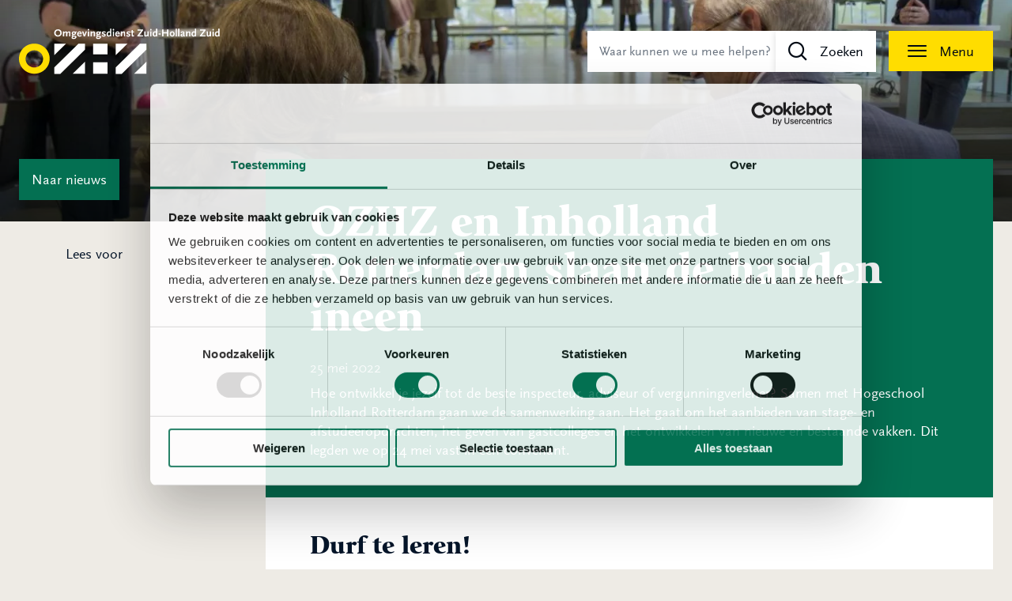

--- FILE ---
content_type: text/html; charset=UTF-8
request_url: https://www.ozhz.nl/nieuws/ozhz-en-inholland-rotterdam-slaan-de-handen-ineen/
body_size: 8720
content:

		<!DOCTYPE html>
<html lang="nl-NL">
	<head>
		<meta charset="UTF-8"/>
		<meta name="viewport" content="width=device-width, initial-scale=1"/>
		<meta name="application-name" content="OZHZ"/>

		<meta name='robots' content='index, follow, max-image-preview:large, max-snippet:-1, max-video-preview:-1' />

	<!-- This site is optimized with the Yoast SEO Premium plugin v22.1 (Yoast SEO v22.6) - https://yoast.com/wordpress/plugins/seo/ -->
	<title>OZHZ en Inholland Rotterdam slaan de handen ineen - OZHZ</title>
	<link rel="canonical" href="https://www.ozhz.nl/nieuws/ozhz-en-inholland-rotterdam-slaan-de-handen-ineen/" />
	<meta property="og:locale" content="nl_NL" />
	<meta property="og:type" content="article" />
	<meta property="og:title" content="OZHZ en Inholland Rotterdam slaan de handen ineen" />
	<meta property="og:url" content="https://www.ozhz.nl/nieuws/ozhz-en-inholland-rotterdam-slaan-de-handen-ineen/" />
	<meta property="og:site_name" content="OZHZ" />
	<meta property="article:modified_time" content="2022-06-08T11:49:23+00:00" />
	<meta property="og:image" content="https://www.ozhz.nl/wp-content/uploads/IMG_0094.jpg" />
	<meta property="og:image:width" content="2048" />
	<meta property="og:image:height" content="1365" />
	<meta property="og:image:type" content="image/jpeg" />
	<meta name="twitter:card" content="summary_large_image" />
	<meta name="twitter:label1" content="Geschatte leestijd" />
	<meta name="twitter:data1" content="1 minuut" />
	<script type="application/ld+json" class="yoast-schema-graph">{"@context":"https://schema.org","@graph":[{"@type":"WebPage","@id":"https://www.ozhz.nl/nieuws/ozhz-en-inholland-rotterdam-slaan-de-handen-ineen/","url":"https://www.ozhz.nl/nieuws/ozhz-en-inholland-rotterdam-slaan-de-handen-ineen/","name":"OZHZ en Inholland Rotterdam slaan de handen ineen - OZHZ","isPartOf":{"@id":"https://www.ozhz.nl/#website"},"primaryImageOfPage":{"@id":"https://www.ozhz.nl/nieuws/ozhz-en-inholland-rotterdam-slaan-de-handen-ineen/#primaryimage"},"image":{"@id":"https://www.ozhz.nl/nieuws/ozhz-en-inholland-rotterdam-slaan-de-handen-ineen/#primaryimage"},"thumbnailUrl":"https://www.ozhz.nl/wp-content/uploads/IMG_0094.jpg","datePublished":"2022-05-25T09:37:46+00:00","dateModified":"2022-06-08T11:49:23+00:00","breadcrumb":{"@id":"https://www.ozhz.nl/nieuws/ozhz-en-inholland-rotterdam-slaan-de-handen-ineen/#breadcrumb"},"inLanguage":"nl-NL","potentialAction":[{"@type":"ReadAction","target":["https://www.ozhz.nl/nieuws/ozhz-en-inholland-rotterdam-slaan-de-handen-ineen/"]}]},{"@type":"ImageObject","inLanguage":"nl-NL","@id":"https://www.ozhz.nl/nieuws/ozhz-en-inholland-rotterdam-slaan-de-handen-ineen/#primaryimage","url":"https://www.ozhz.nl/wp-content/uploads/IMG_0094.jpg","contentUrl":"https://www.ozhz.nl/wp-content/uploads/IMG_0094.jpg","width":2048,"height":1365,"caption":"Ondertekening concenant Inholland Rotterdam"},{"@type":"BreadcrumbList","@id":"https://www.ozhz.nl/nieuws/ozhz-en-inholland-rotterdam-slaan-de-handen-ineen/#breadcrumb","itemListElement":[{"@type":"ListItem","position":1,"name":"Home","item":"https://www.ozhz.nl/"},{"@type":"ListItem","position":2,"name":"Nieuws","item":"https://www.ozhz.nl/nieuws/"},{"@type":"ListItem","position":3,"name":"OZHZ en Inholland Rotterdam slaan de handen ineen"}]},{"@type":"WebSite","@id":"https://www.ozhz.nl/#website","url":"https://www.ozhz.nl/","name":"OZHZ","description":"Omgevingsdienst Zuid Holland Zuid","potentialAction":[{"@type":"SearchAction","target":{"@type":"EntryPoint","urlTemplate":"https://www.ozhz.nl/?s={search_term_string}"},"query-input":"required name=search_term_string"}],"inLanguage":"nl-NL"}]}</script>
	<!-- / Yoast SEO Premium plugin. -->


<style id='classic-theme-styles-inline-css' type='text/css'>
/*! This file is auto-generated */
.wp-block-button__link{color:#fff;background-color:#32373c;border-radius:9999px;box-shadow:none;text-decoration:none;padding:calc(.667em + 2px) calc(1.333em + 2px);font-size:1.125em}.wp-block-file__button{background:#32373c;color:#fff;text-decoration:none}
</style>
<style id='global-styles-inline-css' type='text/css'>
body{--wp--preset--color--black: #000000;--wp--preset--color--cyan-bluish-gray: #abb8c3;--wp--preset--color--white: #ffffff;--wp--preset--color--pale-pink: #f78da7;--wp--preset--color--vivid-red: #cf2e2e;--wp--preset--color--luminous-vivid-orange: #ff6900;--wp--preset--color--luminous-vivid-amber: #fcb900;--wp--preset--color--light-green-cyan: #7bdcb5;--wp--preset--color--vivid-green-cyan: #00d084;--wp--preset--color--pale-cyan-blue: #8ed1fc;--wp--preset--color--vivid-cyan-blue: #0693e3;--wp--preset--color--vivid-purple: #9b51e0;--wp--preset--gradient--vivid-cyan-blue-to-vivid-purple: linear-gradient(135deg,rgba(6,147,227,1) 0%,rgb(155,81,224) 100%);--wp--preset--gradient--light-green-cyan-to-vivid-green-cyan: linear-gradient(135deg,rgb(122,220,180) 0%,rgb(0,208,130) 100%);--wp--preset--gradient--luminous-vivid-amber-to-luminous-vivid-orange: linear-gradient(135deg,rgba(252,185,0,1) 0%,rgba(255,105,0,1) 100%);--wp--preset--gradient--luminous-vivid-orange-to-vivid-red: linear-gradient(135deg,rgba(255,105,0,1) 0%,rgb(207,46,46) 100%);--wp--preset--gradient--very-light-gray-to-cyan-bluish-gray: linear-gradient(135deg,rgb(238,238,238) 0%,rgb(169,184,195) 100%);--wp--preset--gradient--cool-to-warm-spectrum: linear-gradient(135deg,rgb(74,234,220) 0%,rgb(151,120,209) 20%,rgb(207,42,186) 40%,rgb(238,44,130) 60%,rgb(251,105,98) 80%,rgb(254,248,76) 100%);--wp--preset--gradient--blush-light-purple: linear-gradient(135deg,rgb(255,206,236) 0%,rgb(152,150,240) 100%);--wp--preset--gradient--blush-bordeaux: linear-gradient(135deg,rgb(254,205,165) 0%,rgb(254,45,45) 50%,rgb(107,0,62) 100%);--wp--preset--gradient--luminous-dusk: linear-gradient(135deg,rgb(255,203,112) 0%,rgb(199,81,192) 50%,rgb(65,88,208) 100%);--wp--preset--gradient--pale-ocean: linear-gradient(135deg,rgb(255,245,203) 0%,rgb(182,227,212) 50%,rgb(51,167,181) 100%);--wp--preset--gradient--electric-grass: linear-gradient(135deg,rgb(202,248,128) 0%,rgb(113,206,126) 100%);--wp--preset--gradient--midnight: linear-gradient(135deg,rgb(2,3,129) 0%,rgb(40,116,252) 100%);--wp--preset--font-size--small: 13px;--wp--preset--font-size--medium: 20px;--wp--preset--font-size--large: 36px;--wp--preset--font-size--x-large: 42px;--wp--preset--spacing--20: 0.44rem;--wp--preset--spacing--30: 0.67rem;--wp--preset--spacing--40: 1rem;--wp--preset--spacing--50: 1.5rem;--wp--preset--spacing--60: 2.25rem;--wp--preset--spacing--70: 3.38rem;--wp--preset--spacing--80: 5.06rem;--wp--preset--shadow--natural: 6px 6px 9px rgba(0, 0, 0, 0.2);--wp--preset--shadow--deep: 12px 12px 50px rgba(0, 0, 0, 0.4);--wp--preset--shadow--sharp: 6px 6px 0px rgba(0, 0, 0, 0.2);--wp--preset--shadow--outlined: 6px 6px 0px -3px rgba(255, 255, 255, 1), 6px 6px rgba(0, 0, 0, 1);--wp--preset--shadow--crisp: 6px 6px 0px rgba(0, 0, 0, 1);}:where(.is-layout-flex){gap: 0.5em;}:where(.is-layout-grid){gap: 0.5em;}body .is-layout-flex{display: flex;}body .is-layout-flex{flex-wrap: wrap;align-items: center;}body .is-layout-flex > *{margin: 0;}body .is-layout-grid{display: grid;}body .is-layout-grid > *{margin: 0;}:where(.wp-block-columns.is-layout-flex){gap: 2em;}:where(.wp-block-columns.is-layout-grid){gap: 2em;}:where(.wp-block-post-template.is-layout-flex){gap: 1.25em;}:where(.wp-block-post-template.is-layout-grid){gap: 1.25em;}.has-black-color{color: var(--wp--preset--color--black) !important;}.has-cyan-bluish-gray-color{color: var(--wp--preset--color--cyan-bluish-gray) !important;}.has-white-color{color: var(--wp--preset--color--white) !important;}.has-pale-pink-color{color: var(--wp--preset--color--pale-pink) !important;}.has-vivid-red-color{color: var(--wp--preset--color--vivid-red) !important;}.has-luminous-vivid-orange-color{color: var(--wp--preset--color--luminous-vivid-orange) !important;}.has-luminous-vivid-amber-color{color: var(--wp--preset--color--luminous-vivid-amber) !important;}.has-light-green-cyan-color{color: var(--wp--preset--color--light-green-cyan) !important;}.has-vivid-green-cyan-color{color: var(--wp--preset--color--vivid-green-cyan) !important;}.has-pale-cyan-blue-color{color: var(--wp--preset--color--pale-cyan-blue) !important;}.has-vivid-cyan-blue-color{color: var(--wp--preset--color--vivid-cyan-blue) !important;}.has-vivid-purple-color{color: var(--wp--preset--color--vivid-purple) !important;}.has-black-background-color{background-color: var(--wp--preset--color--black) !important;}.has-cyan-bluish-gray-background-color{background-color: var(--wp--preset--color--cyan-bluish-gray) !important;}.has-white-background-color{background-color: var(--wp--preset--color--white) !important;}.has-pale-pink-background-color{background-color: var(--wp--preset--color--pale-pink) !important;}.has-vivid-red-background-color{background-color: var(--wp--preset--color--vivid-red) !important;}.has-luminous-vivid-orange-background-color{background-color: var(--wp--preset--color--luminous-vivid-orange) !important;}.has-luminous-vivid-amber-background-color{background-color: var(--wp--preset--color--luminous-vivid-amber) !important;}.has-light-green-cyan-background-color{background-color: var(--wp--preset--color--light-green-cyan) !important;}.has-vivid-green-cyan-background-color{background-color: var(--wp--preset--color--vivid-green-cyan) !important;}.has-pale-cyan-blue-background-color{background-color: var(--wp--preset--color--pale-cyan-blue) !important;}.has-vivid-cyan-blue-background-color{background-color: var(--wp--preset--color--vivid-cyan-blue) !important;}.has-vivid-purple-background-color{background-color: var(--wp--preset--color--vivid-purple) !important;}.has-black-border-color{border-color: var(--wp--preset--color--black) !important;}.has-cyan-bluish-gray-border-color{border-color: var(--wp--preset--color--cyan-bluish-gray) !important;}.has-white-border-color{border-color: var(--wp--preset--color--white) !important;}.has-pale-pink-border-color{border-color: var(--wp--preset--color--pale-pink) !important;}.has-vivid-red-border-color{border-color: var(--wp--preset--color--vivid-red) !important;}.has-luminous-vivid-orange-border-color{border-color: var(--wp--preset--color--luminous-vivid-orange) !important;}.has-luminous-vivid-amber-border-color{border-color: var(--wp--preset--color--luminous-vivid-amber) !important;}.has-light-green-cyan-border-color{border-color: var(--wp--preset--color--light-green-cyan) !important;}.has-vivid-green-cyan-border-color{border-color: var(--wp--preset--color--vivid-green-cyan) !important;}.has-pale-cyan-blue-border-color{border-color: var(--wp--preset--color--pale-cyan-blue) !important;}.has-vivid-cyan-blue-border-color{border-color: var(--wp--preset--color--vivid-cyan-blue) !important;}.has-vivid-purple-border-color{border-color: var(--wp--preset--color--vivid-purple) !important;}.has-vivid-cyan-blue-to-vivid-purple-gradient-background{background: var(--wp--preset--gradient--vivid-cyan-blue-to-vivid-purple) !important;}.has-light-green-cyan-to-vivid-green-cyan-gradient-background{background: var(--wp--preset--gradient--light-green-cyan-to-vivid-green-cyan) !important;}.has-luminous-vivid-amber-to-luminous-vivid-orange-gradient-background{background: var(--wp--preset--gradient--luminous-vivid-amber-to-luminous-vivid-orange) !important;}.has-luminous-vivid-orange-to-vivid-red-gradient-background{background: var(--wp--preset--gradient--luminous-vivid-orange-to-vivid-red) !important;}.has-very-light-gray-to-cyan-bluish-gray-gradient-background{background: var(--wp--preset--gradient--very-light-gray-to-cyan-bluish-gray) !important;}.has-cool-to-warm-spectrum-gradient-background{background: var(--wp--preset--gradient--cool-to-warm-spectrum) !important;}.has-blush-light-purple-gradient-background{background: var(--wp--preset--gradient--blush-light-purple) !important;}.has-blush-bordeaux-gradient-background{background: var(--wp--preset--gradient--blush-bordeaux) !important;}.has-luminous-dusk-gradient-background{background: var(--wp--preset--gradient--luminous-dusk) !important;}.has-pale-ocean-gradient-background{background: var(--wp--preset--gradient--pale-ocean) !important;}.has-electric-grass-gradient-background{background: var(--wp--preset--gradient--electric-grass) !important;}.has-midnight-gradient-background{background: var(--wp--preset--gradient--midnight) !important;}.has-small-font-size{font-size: var(--wp--preset--font-size--small) !important;}.has-medium-font-size{font-size: var(--wp--preset--font-size--medium) !important;}.has-large-font-size{font-size: var(--wp--preset--font-size--large) !important;}.has-x-large-font-size{font-size: var(--wp--preset--font-size--x-large) !important;}
.wp-block-navigation a:where(:not(.wp-element-button)){color: inherit;}
:where(.wp-block-post-template.is-layout-flex){gap: 1.25em;}:where(.wp-block-post-template.is-layout-grid){gap: 1.25em;}
:where(.wp-block-columns.is-layout-flex){gap: 2em;}:where(.wp-block-columns.is-layout-grid){gap: 2em;}
.wp-block-pullquote{font-size: 1.5em;line-height: 1.6;}
</style>
<link rel='stylesheet' id='searchwp-forms-css' href='https://www.ozhz.nl/wp-content/plugins/searchwp/assets/css/frontend/search-forms.css?ver=4.3.5' type='text/css' media='all' />
<link rel="EditURI" type="application/rsd+xml" title="RSD" href="https://www.ozhz.nl/wp/xmlrpc.php?rsd" />
<link rel='shortlink' href='https://www.ozhz.nl/?p=12769' />
<link rel="alternate" type="application/json+oembed" href="https://www.ozhz.nl/wp-json/oembed/1.0/embed?url=https%3A%2F%2Fwww.ozhz.nl%2Fnieuws%2Fozhz-en-inholland-rotterdam-slaan-de-handen-ineen%2F" />
<link rel="alternate" type="text/xml+oembed" href="https://www.ozhz.nl/wp-json/oembed/1.0/embed?url=https%3A%2F%2Fwww.ozhz.nl%2Fnieuws%2Fozhz-en-inholland-rotterdam-slaan-de-handen-ineen%2F&#038;format=xml" />


		<link rel="stylesheet" href="https://www.ozhz.nl/wp-content/themes/ozhz/dist/css/style.min.css"/>

		<link rel="apple-touch-icon-precomposed" sizes="57x57" href="https://www.ozhz.nl/wp-content/themes/ozhz/dist/img/favicon/apple-touch-icon-57x57.png"/>
		<link rel="apple-touch-icon-precomposed" sizes="114x114" href="https://www.ozhz.nl/wp-content/themes/ozhz/dist/img/favicon/apple-touch-icon-114x114.png"/>
		<link rel="apple-touch-icon-precomposed" sizes="72x72" href="https://www.ozhz.nl/wp-content/themes/ozhz/dist/img/favicon/apple-touch-icon-72x72.png"/>
		<link rel="apple-touch-icon-precomposed" sizes="144x144" href="https://www.ozhz.nl/wp-content/themes/ozhz/dist/img/favicon/apple-touch-icon-144x144.png"/>
		<link rel="apple-touch-icon-precomposed" sizes="120x120" href="https://www.ozhz.nl/wp-content/themes/ozhz/dist/img/favicon/apple-touch-icon-120x120.png"/>
		<link rel="apple-touch-icon-precomposed" sizes="152x152" href="https://www.ozhz.nl/wp-content/themes/ozhz/dist/img/favicon/apple-touch-icon-152x152.png"/>
		<link rel="icon" type="image/png" href="https://www.ozhz.nl/wp-content/themes/ozhz/dist/img/favicon/favicon-32x32.png" sizes="32x32"/>
		<link rel="icon" type="image/png" href="https://www.ozhz.nl/wp-content/themes/ozhz/dist/img/favicon/favicon-16x16.png" sizes="16x16"/>

		<meta name="msapplication-TileColor" content="#FFFFFF"/>
		<meta name="msapplication-TileImage" content="https://www.ozhz.nl/wp-content/themes/ozhz/dist/img/favicon/mstile-144x144.png"/>

            <script nonce="a09d831244">
        (function(w,d,s,l,i){w[l]=w[l]||[];w[l].push({'gtm.start':
                new Date().getTime(),event:'gtm.js'});var f=d.getElementsByTagName(s)[0],
            j=d.createElement(s),dl=l!='dataLayer'?'&amp;l='+l:'';j.async=true;j.src=
            'https://www.googletagmanager.com/gtm.js?id='+i+dl;f.parentNode.insertBefore(j,f);
        })(window,document,'script','dataLayer','GTM-MPBB5ST');
    </script>

		<!-- Google Tag Manager -->
<script>(function(w,d,s,l,i){w[l]=w[l]||[];w[l].push({'gtm.start':
new Date().getTime(),event:'gtm.js'});var f=d.getElementsByTagName(s)[0],
j=d.createElement(s),dl=l!='dataLayer'?'&l='+l:'';j.async=true;j.src=
'https://www.googletagmanager.com/gtm.js?id='+i+dl;f.parentNode.insertBefore(j,f);
})(window,document,'script','dataLayer','GTM-MPBB5ST');</script>
<!-- End Google Tag Manager -->

		<script type="text/javascript" src="https://cdn1.readspeaker.com/script/10835/webReader/webReader.js?pids=wr"></script>
	</head>

	<body class="news-template-default single single-news postid-12769 wpb-js-composer js-comp-ver-6.8.0 vc_responsive site-ozhz preload" >

            <noscript>
        <iframe src="https://www.googletagmanager.com/ns.html?id=GTM-MPBB5ST" height="0" width="0" style="display: none; visibility: hidden"></iframe>
    </noscript>

		<!-- Google Tag Manager (noscript) -->
<noscript><iframe src="https://www.googletagmanager.com/ns.html?id=GTM-MPBB5ST"
height="0" width="0" style="display:none;visibility:hidden"></iframe></noscript>
<!-- End Google Tag Manager (noscript) -->

		<div data-focusable-area>
    <header id="header">
        <div class="row column">
            <div class="header-inner">

                <div class="skip-links">
    <ul>
        <li>
            <a href="#keyvisual" class="skip-kv show-on-focus button yellow">
                Naar inhoud
            </a>
        </li>
        <li>
            <a href="#main" class="skip-main show-on-focus button yellow">
                Naar inhoud
            </a>
        </li>
        <li>
            <a href="#menu-button" class="show-on-focus button yellow">
                Naar navigatie
            </a>
        </li>
    </ul>
</div>

                <a href="https://www.ozhz.nl" class="logo mobile hide-for-large">
    <img src="https://www.ozhz.nl/wp-content/themes/ozhz/dist/img/logo-mobile.svg" alt="Omgevingsdienst Zuid Holland Zuid"/>
</a>
<a href="https://www.ozhz.nl" class="logo show-for-large">
    <img src="https://www.ozhz.nl/wp-content/themes/ozhz/dist/img/logo.svg" alt="Omgevingsdienst Zuid Holland Zuid"/>
</a>

                <ul class="top-menu">
                    <li>
                        <a href="#search" class="search-button " data-trigger="search" data-trigger-close="menu" title="Zoeken"><span class="hide">Zoeken</span></a>

                        <div class="search-form" data-autocomplete data-autocomplete-no-results="Geen resultaten gevonden.">
    <form method="get" action="https://www.ozhz.nl" autocomplete="off">
        <label class="show-for-sr" for="search-header">Waar kunnen we u mee helpen?</label>
        <input id="search-header" name="s" type="search" placeholder="Waar kunnen we u mee helpen?" />
        <button type="submit" class="button"><span>Zoeken</span></button>
    </form>
    <div class="autocomplete">
        <ul></ul>
    </div>
</div>

                    </li>

                    
                    <li>
                        <a href="#menu" class="button yellow with-icon icon-left menu readspeaker__read"
                        data-trigger="menu"
                        data-trigger-close="search"
                        aria-expanded="false"
                        title="Menu"
                        id="menu-button"
                        >Menu</a>
                    </li>
                </ul>

                
            </div>
        </div>
    </header>

    <section id="menu-overlay">
        <div class="menu-overlay-header">
            <div class="row column">
                <div class="header-inner">
                    <ul class="top-menu">

                                            </ul>
                </div>
            </div>
        </div>
        <div class="menu-overlay-content" data-menu-overlay>
            <div class="row expanded">
                <div class="column small-12 large-6 xlarge-7 left-column">
                    <div class="menu-overlay-inner">
                        <h3 class="show-more selected readspeaker__read">Vind informatie over...</h3>

                        
    <nav class="primary-menu" role="navigation">
        <ul>

            
                <li class=" menu-item menu-item-type-post_type menu-item-object-ozhz-theme menu-item-10064">
                    <a href="https://www.ozhz.nl/themas/asbest/" class="readspeaker__read">Asbest</a>
                </li>

            
                <li class=" menu-item menu-item-type-post_type menu-item-object-ozhz-theme menu-item-268">
                    <a href="https://www.ozhz.nl/themas/bodem/" class="readspeaker__read">Bodem</a>
                </li>

            
                <li class=" menu-item menu-item-type-post_type menu-item-object-ozhz-theme menu-item-1595">
                    <a href="https://www.ozhz.nl/themas/bouw/" class="readspeaker__read">Bouwen en slopen</a>
                </li>

            
                <li class=" menu-item menu-item-type-post_type menu-item-object-ozhz-theme menu-item-3321">
                    <a href="https://www.ozhz.nl/themas/circulaire-economie/" class="readspeaker__read">Circulaire economie</a>
                </li>

            
                <li class=" menu-item menu-item-type-post_type menu-item-object-ozhz-theme menu-item-264">
                    <a href="https://www.ozhz.nl/themas/energie/" class="readspeaker__read">Energie</a>
                </li>

            
                <li class=" menu-item menu-item-type-post_type menu-item-object-ozhz-theme menu-item-4741">
                    <a href="https://www.ozhz.nl/themas/evenementen/" class="readspeaker__read">Evenementen en horeca</a>
                </li>

            
                <li class=" menu-item menu-item-type-post_type menu-item-object-ozhz-theme menu-item-1816">
                    <a href="https://www.ozhz.nl/themas/geluid/" class="readspeaker__read">Geluid</a>
                </li>

            
                <li class=" menu-item menu-item-type-post_type menu-item-object-ozhz-theme menu-item-262">
                    <a href="https://www.ozhz.nl/themas/gevaarlijke-stoffen/" class="readspeaker__read">Gevaarlijke stoffen</a>
                </li>

            
                <li class=" menu-item menu-item-type-custom menu-item-object-custom menu-item-17766">
                    <a href="https://www.ozhz.nl/themas/klimaatadaptatie/" class="readspeaker__read">Klimaatadaptatie</a>
                </li>

            
                <li class=" menu-item menu-item-type-post_type menu-item-object-ozhz-theme menu-item-261">
                    <a href="https://www.ozhz.nl/themas/lucht/" class="readspeaker__read">Lucht, licht en geur</a>
                </li>

            
                <li class=" menu-item menu-item-type-post_type menu-item-object-ozhz-theme menu-item-260">
                    <a href="https://www.ozhz.nl/themas/natuur/" class="readspeaker__read">Natuur en biodiversiteit</a>
                </li>

            
                <li class=" menu-item menu-item-type-post_type menu-item-object-ozhz-theme menu-item-269">
                    <a href="https://www.ozhz.nl/themas/vuurwerk/" class="readspeaker__read">Vuurwerkverkoop</a>
                </li>

            
        </ul>
    </nav>


                    </div>
                </div>
                <div class="column small-12 large-6 xlarge-5 right-column">
                    <div class="menu-overlay-inner">
                        <h3 class="readspeaker__read">Actueel</h3>

                        
    <nav class="secondary-menu" role="navigation">
        <ul>

            
                <li class=" menu-item menu-item-type-post_type menu-item-object-page menu-item-63">
                    <a href="https://www.ozhz.nl/dossiers/" class="readspeaker__read">Dossiers</a>
                </li>

            
                <li class=" menu-item menu-item-type-post_type menu-item-object-page menu-item-64">
                    <a href="https://www.ozhz.nl/nieuws-evenementen/" class="readspeaker__read">Nieuws &#038; bijeenkomsten</a>
                </li>

            
                <li class=" menu-item menu-item-type-post_type_archive menu-item-object-story menu-item-11028">
                    <a href="https://www.ozhz.nl/verhalen/" class="readspeaker__read">Verhalen</a>
                </li>

            
        </ul>
    </nav>


                        <h3 class="readspeaker__read">Organisatie</h3>

                        
    <nav class="secondary-menu" role="navigation">
        <ul>

            
                <li class=" menu-item menu-item-type-post_type menu-item-object-page menu-item-67">
                    <a href="https://www.ozhz.nl/over-ozhz/" class="readspeaker__read">Over OZHZ</a>
                </li>

            
                <li class=" menu-item menu-item-type-post_type menu-item-object-report menu-item-19464">
                    <a href="https://www.ozhz.nl/verslagen/jaarverslag-2025/" class="readspeaker__read">Jaarverslagen</a>
                </li>

            
                <li class=" menu-item menu-item-type-post_type menu-item-object-page menu-item-66">
                    <a href="https://www.ozhz.nl/zoektjou/" class="readspeaker__read">Vacatures</a>
                </li>

            
                <li class=" menu-item menu-item-type-post_type menu-item-object-page menu-item-65">
                    <a href="https://www.ozhz.nl/contact/" class="readspeaker__read">Contact</a>
                </li>

            
                <li class=" menu-item menu-item-type-custom menu-item-object-custom menu-item-16536">
                    <a href="https://geo.ozhz.nl/portaal/index.html?website=OZHZ%20Dataportaal" class="readspeaker__read">Cijfers en kaarten</a>
                </li>

            
        </ul>
    </nav>


                        
                            <a
                                class="button light-green with-icon icon-right arrow-right readspeaker__read"
                                href="https://www.ozhz.nl/snel-regelen/"
                                                            >
                                Snel regelen
                            </a>

                        
                    </div>
                </div>
            </div>
        </div>
    </section>
</div>

<div class="mobile-search">

    <div class="search-form" data-autocomplete data-autocomplete-no-results="Geen resultaten gevonden.">
    <form method="get" action="https://www.ozhz.nl" autocomplete="off">
        <label class="show-for-sr" for="search-mobile">Waar kunnen we u mee helpen?</label>
        <input id="search-mobile" name="s" type="search" placeholder="Waar kunnen we u mee helpen?" />
        <button type="submit" class="button"><span>Zoeken</span></button>
    </form>
    <div class="autocomplete">
        <ul></ul>
    </div>
</div>

</div>

<div class="search-overlay"></div>

		    

<div id="keyvisual" class="keyvisual small">

	                <picture>
        <source srcset="https://www.ozhz.nl/wp-content/uploads/IMG_0094-1440x0-c-default.webp" type="image/webp">
        <img
            class=""
            loading="lazy"
            src="https://www.ozhz.nl/wp-content/uploads/IMG_0094-1440x0-c-default.jpg"
            alt=""
        />
    </picture>
    
	
	
	</div>

		<main id="main" role="main">

							
			
			<div class="block-wrapper">

								
    <div class="grid-wrapper single-news">
        <div class="row">
            <div class="column small-12 large-3">

                
    <div class="button-wrapper">
        <div class="back-to-button">
            
                            <a href="https://www.ozhz.nl/nieuws/" class="button green">Naar <span>Nieuws</span></a>
                        
        </div>
    </div>


                <div class="readspeaker-button-container">
                    <div id="readspeaker_button4" class="rs_skip rsbtn rs_preserve">
                        <a rel="nofollow" class="rsbtn_play" accesskey="L" title="Laat de tekst voorlezen met ReadSpeaker webReader" href="https://app-eu.readspeaker.com/cgi-bin/rsent?customerid=10835&amp;lang=nl_nl&amp;readid=main&amp;url=https%3A%2F%2Fwww.ozhz.nl">
                            <span class="rsbtn_left rsimg rspart"><span class="rsbtn_text"><span>Lees voor</span></span></span>
                            <span class="rsbtn_right rsimg rsplay rspart"></span>
                        </a>
                    </div>
                </div>

                
            </div>
            <div class="column small-12 large-9 large-order-2">

                <div class="introtext-small">
    <h1 class="readspeaker__read">OZHZ en Inholland Rotterdam slaan de handen ineen</h1>
    <div class="introtext-small-info">

        
            <time class="readspeaker__read">25 mei 2022</time>

        
        
            <div class="intro readspeaker__read"><p>Hoe ontwikkel je jezelf tot de beste inspecteur, adviseur of vergunningverlener? Samen met Hogeschool Inholland Rotterdam gaan we de samenwerking aan. Het gaat om het aanbieden van stage- en afstudeeropdrachten, het geven van gastcolleges en het ontwikkelen van nieuwe en bestaande vakken. Dit legden we op 24 mei vast in een convenant.</p>
</div>

        
    </div>
</div>

                                <section class="block">
    <div class="ce ce-text">

                    
    <div class="row">
        <div class="column">
            <div class="wysiwyg">

                
                    <h2 class="readspeaker__read">Durf te leren!</h2>

                
                
                    <div class="readspeaker__read"><p>De frisse lucht die je inademt, de schone grond in je moestuin of de veilige speeltuin bij jou om de hoek. Voor de inspecteurs, vergunningverleners en adviseurs van OZHZ is het bijdragen aan een gezonde plek om te wonen dagelijks werk. Inholland daagt studenten uit om te durven leren. En OZHZ daagt zichzelf uit om van deze studenten te leren. Tijd om elkaar te versterken!</p>
<h2>Een uitdagende plek voor trainees, stagiaires en afstudeerders</h2>
<p>Zoek je een stageplek of afstudeeropdracht? Ben je net afgestudeerd en wil je als trainee aan de slag? Bekijk onze vacatures op <a href="http://www.ozhz.nl/zoektjou">OZHZ zoekt jou</a> en volg ons op <a href="https://www.linkedin.com/company/omgevingsdienst-zuid-holland-zuid">LinkedIn.</a></p>
<h2>Nieuwsgierig naar hoe wij elkaar vonden?</h2>
<p><a href="https://www.inholland.nl/nieuws/inholland-rotterdam-en-ozhz-tekenen-samenwerkingsconvenant/">Lees het verhaal van Menno Kriekaart, teamleider HBO-rechten en Arnold Groenewegen, unitmanager bij OZHZ.</a> &#8221; Er is een krappe arbeidsmarkt. Talent van studenten kunnen we goed gebruiken op nieuwe inhoud en ontwikkelingen. Gedeeld belang brengt cross-overs teweeg&#8221;, vertelt Arnold.</p>
</div>

                
            </div>
        </div>
    </div>

        
    </div>
</section>


            </div>
        </div>
    </div>

        

			</div>
		</main>

		<footer id="footer">
    <div class="row">
        <div class="column small-12 medium-6 large-3">
            <section class="footer-block">

                
                    <h2 class="readspeaker__read h3">Contact</h2>

                
                
                    <p class="readspeaker__read">Ma t/m vr 08:00 tot 16:30 uur</p>

                
                
                    <a class="icon-link icon-left phone readspeaker__read" href="tel:0787708585">078 - 770 85 85</a>

                
                
                    <div>
                        <a
                            class="button light-grey with-icon icon-right arrow-right readspeaker__read"
                            href="https://www.ozhz.nl/contact/"
                                                    >
                            Stuur ons een bericht
                        </a>
                    </div>

                
            </section>

            <section class="footer-block">

                
                    <h2 class="readspeaker__read h3">Volg ons</h2>

                
                <ul class="social-nav">

                    
                        <li>
                            <a href="https://nl.linkedin.com/company/omgevingsdienst-zuid-holland-zuid" class="linkedin" target="_blank">
                                <span class="show-for-sr">LinkedIn</span>
                            </a>
                        </li>

                    
                    
                        <li>
                            <a href="https://www.instagram.com/ozhzzoektjou/" class="instagram" target="_blank">
                                <span class="show-for-sr">Instagram</span>
                            </a>
                        </li>

                    
                </ul>

                
            </section>
        </div>
        <div class="column small-12 medium-6 large-3">
            <section class="footer-block">

                
                    <h2 class="readspeaker__read h3">Overlast melden?</h2>

                
                
                    <p class="readspeaker__read">Last van geur of geluid van bedrijven? Bel ons, dit kan 24/7.</p>

                
                
                    <a class="icon-link icon-left phone readspeaker__read" href="tel:0888333555">0888 - 333 555</a>

                
            </section>
            <section class="footer-block">

                
                    <h2 class="readspeaker__read h3">Adres</h2>

                
                
                    <div class="readspeaker__read"><p>Johan de Wittstraat 140<br />
3311 KJ Dordrecht</p>
<p><a href="https://goo.gl/maps/am1dZWkKbeoiEcfQ7" target="_blank" rel="noopener">Route met Google Maps</a></p>
<p>&nbsp;</p>
<p><a href="https://www.ozhz.nl/over-de-omgevingsdienst/">Meer over OZHZ</a></p>
</div>

                
            </section>
        </div>
        <div class="column small-12 medium-6 large-6">
            <section class="footer-block">

                
                    <h2 class="readspeaker__read h3">Werkgebied</h2>

                
                
                                    <picture>
        <source srcset="https://www.ozhz.nl/wp-content/uploads/Kaart-0x0-c-default.webp" type="image/webp">
        <img
            class=""
            loading="lazy"
            src="https://www.ozhz.nl/wp-content/uploads/Kaart-0x0-c-default.jpg"
            alt=""
        />
    </picture>

                
                
                    <ul class="show-for-sr">

                        
                            <li>Hoeksche Waard</li>

                        
                            <li>Zwijndrecht</li>

                        
                            <li>Hendrik-Ido-Ambacht</li>

                        
                            <li>Alblasserdam</li>

                        
                            <li>Molenlanden</li>

                        
                            <li>Dordrecht</li>

                        
                            <li>Papendrecht</li>

                        
                            <li>Sliedrecht</li>

                        
                            <li>Hardinxveld-Giessendam</li>

                        
                            <li>Gorinchem</li>

                        
                    </ul>

                
            </section>
        </div>
    </div>
    <div class="row column">
        <nav aria-label="Juridisch" class="copyright">
            <ul>
                <li class="readspeaker__read">Copyright 2025</li>

                
                    <li>
                        <a href="https://www.ozhz.nl/privacy/" target="" class="readspeaker__read">Privacy</a>
                    </li>

                
                
                    <li>
                        <a href="https://www.ozhz.nl/disclaimer/" target="" class="readspeaker__read">Disclaimer</a>
                    </li>

                
                
                    <li>
                        <a href="https://www.ozhz.nl/coordinated-vulnerability-disclosure/" target="" class="readspeaker__read">Coordinated Vulnerability Disclosure</a>
                    </li>

                
            </ul>
        </nav>
    </div>
</footer>

		
		<div id="readspeaker_button1" class="rs_skip hide rsbtn rs_preserve">
			<a rel="nofollow" class="rsbtn_play" accesskey="L" title="Laat de tekst voorlezen met ReadSpeaker webReader" href="https://app-eu.readspeaker.com/cgi-bin/rsent?customerid=10835&amp;lang=nl_nl&amp;readclass=readspeaker__read&amp;url=https%3A%2F%2Fwww.ozhz.nl">
				<span class="rsbtn_left rsimg rspart">
					<span class="rsbtn_text">
						<span>Lees voor</span>
					</span>
				</span>
				<span class="rsbtn_right rsimg rsplay rspart"></span>
			</a>
		</div>

		<script type="text/javascript" src="https://www.ozhz.nl/wp/wp-includes/js/jquery/jquery.min.js?ver=3.7.1" id="jquery-core-js"></script>
<script type="text/javascript" src="https://www.ozhz.nl/wp/wp-includes/js/jquery/jquery-migrate.min.js?ver=3.4.1" id="jquery-migrate-js"></script>


		<script nonce="a09d831244">
			rk_globals = {
'current_lang': '',
'theme_path': '/wp-content/themes/ozhz',
'translations': {
'average_saving' : 'Gemiddelde opbrengst door energiebesparing per jaar','accept' : 'Accepteren','apply_now' : 'Solliciteer direct','build_year' : 'Bouwjaar','calculate_energy_label' : 'Bereken jouw energielabel','clear_search_field' : 'Verwijder filters','close' : 'Sluiten','cost' : 'Kosten','current_energy_label' : 'Huidige energielabel','current_information' : 'Actuele informatie','difference' : 'Verschil','decline' : 'Weigeren','download' : 'Download','download_permit' : 'Download vergunning','electricity' : 'Elektriciteit','electricity_average_use_for_label' : 'Gemiddeld elektraverbruik van een kantoor met hetzelfde energielabel','electricity_current_use' : 'Elektra verbruik van uw kantoor','electricity_saving' : 'Elektrabesparing','electricity_short' : 'Elektra','electricity_use_per_square_meter' : 'Elektraverbruik van uw kantoor per m2','empty_event' : 'Er zijn momenteel geen bijeenkomsten.','event' : 'Evenement','external_link' : 'Deze link verwijst naar een externe website','filter_results' : 'Filter zoekresultaten','find_more_about' : 'Vind informatie over','from_energy_label' : 'Van energielabel','gas' : 'Gas','gas_average_use_for_label' : 'Gemiddeld gasverbruik van een kantoor met hetzelfde energielabel','gas_current_use' : 'Gasverbruik van uw kantoor','gas_saving' : 'Gasbesparing','gas_use_per_square_meter' : 'Gasverbruik van uw kantoor per m2','go_to_slide' : 'Ga naar slide','hours_per_week' : 'uur per week','house_number' : 'Huisnummer','investment_cost_for_your_label' : 'Investeringskosten voor uw labelstap','latest_dossiers' : 'Actuele dossiers','latest_news' : 'Laatste nieuwsberichten','legal' : 'Juridisch','load_more' : 'Laad meer','login' : 'Login','map' : 'Omgevingskaart','menu' : 'Menu','most_recent' : 'Meest recent','office_area' : 'Kantooroppervlakte','oldest_first' : 'Oudste eerst','organisation' : 'Organisatie','next' : 'volgende','next_slide' : 'Volgende slide','no_results' : 'Geen resultaten gevonden.','page_not_found' : 'Het lijkt erop dat u de weg kwijt bent...','password' : 'Wachtwoord','payback_period' : 'Terugverdientijd','play_video' : 'Klik of druk op de spatiebalk om de video af te spelen','please_check_url' : 'Controleer of u het juiste zoekwoord of de goede url heeft ingetypt.','postcode' : 'Postcode','prev' : 'vorige','previous_slide' : 'Vorige slide','read_less_text' : 'Lees minder','read_more' : 'Lees verder','read_more_about' : 'Lees meer over','read_more_text' : 'Lees meer','read_the_story' : 'Lees het verhaal','reply_before' : 'Reageer voor','result_for' : 'resultaat voor','results_for' : 'resultaten voor','result' : 'resultaat','results' : 'resultaten','scroll_down' : 'Scroll naar beneden','search' : 'Zoeken','search_for_a_company' : 'Zoek een bedrijf','search_placeholder' : 'Waar kunnen we u mee helpen?','search_results' : 'Zoekresultaten','sort_by' : 'Sorteer op','submit' : 'Verzenden','stories' : 'Verhalen','tags' : 'Tags','topical' : 'Actueel','to' : 'Naar','to_content' : 'Naar inhoud','to_energy_label' : 'naar energielabel','to_navigation' : 'Naar navigatie','to_homepage' : 'Breng mij terug naar de homepage','total' : 'Totaal','total_average_use_for_label' : 'Het gemiddelde verbruik van een kantoor met hetzelfde energielabel','total_current_use' : 'Totale verbruik van uw kantoor','total_use_per_square_meter' : 'Totale verbruik van uw kantoor per m²','upcoming_events' : 'Aankomende bijeenkomsten','quicklinks' : 'Snel naar','username' : 'Gebruikersnaam','view_on_google_maps' : 'Bekijk op Google Maps','vacancies' : 'Vacatures','year' : 'jaar','year_each' : ' per jaar','permit_status_singular' : 'Status','permit_status_multiple' : 'Statusen','permit_locations_singular' : 'Gemeente','permit_locations_multiple' : 'Gemeentes','permit_categories_singular' : 'Categorie','permit_categories_multiple' : 'Categorieën','back_to_overview' : 'Terug naar overzicht','more_permits_from' : 'Meer vergunningen uit','permit_location' : 'Locatie','expired_permit_error' : 'De inzage periode van deze vergunning is verlopen.','permit_date_filter' : 'Datum','permit_date_label' : 'Selecteer maand en jaar','permit_filter_apply' : 'Filter','permit_latest_information' : 'Actuele informatie',}
};
		</script>
		<script src="https://platform-api.sharethis.com/js/sharethis.js#product=custom-share-buttons"></script>
		<script src="https://www.ozhz.nl/wp-content/themes/ozhz/dist/js/libs.min.js?ver=65"></script>
		<script src="https://www.ozhz.nl/wp-content/themes/ozhz/dist/js/main.min.js?ver=65"></script>

		
	</body>
</html>

<!-- This website is like a Rocket, isn't it? Performance optimized by WP Rocket. Learn more: https://wp-rocket.me -->

--- FILE ---
content_type: text/css; charset=utf-8
request_url: https://www.ozhz.nl/wp-content/themes/ozhz/dist/css/style.min.css
body_size: 34123
content:
@charset "UTF-8";html{font-family:sans-serif;line-height:1.15;-ms-text-size-adjust:100%;-webkit-text-size-adjust:100%}article,aside,footer,header,nav,section{display:block}h1{font-size:2em;margin:.67em 0}figcaption,figure{display:block}figure{margin:1em 40px}hr{box-sizing:content-box;overflow:visible}main{display:block}pre{font-family:monospace,monospace;font-size:1em}a{background-color:transparent;-webkit-text-decoration-skip:objects}a:active,a:hover{outline-width:0}abbr[title]{border-bottom:none;text-decoration:underline;-webkit-text-decoration:underline dotted;text-decoration:underline dotted}b,strong{font-weight:inherit;font-weight:bolder}code,kbd,samp{font-family:monospace,monospace;font-size:1em}dfn{font-style:italic}mark{background-color:#ff0;color:#000}sub,sup{font-size:75%;line-height:0;position:relative;vertical-align:baseline}sub{bottom:-.25em}sup{top:-.5em}audio,video{display:inline-block}audio:not([controls]){display:none;height:0}img{border-style:none}svg:not(:root){overflow:hidden}button,input,optgroup,select,textarea{font-family:sans-serif;font-size:100%;line-height:1.15;margin:0}button{overflow:visible}button,select{text-transform:none}[type=reset],[type=submit],button,html [type=button]{-webkit-appearance:button}[type=button]::-moz-focus-inner,[type=reset]::-moz-focus-inner,[type=submit]::-moz-focus-inner,button::-moz-focus-inner{border-style:none;padding:0}[type=button]:-moz-focusring,[type=reset]:-moz-focusring,[type=submit]:-moz-focusring,button:-moz-focusring{outline:1px dotted ButtonText}input{overflow:visible}[type=checkbox],[type=radio]{box-sizing:border-box;padding:0}[type=number]::-webkit-inner-spin-button,[type=number]::-webkit-outer-spin-button{height:auto}[type=search]{-webkit-appearance:textfield;outline-offset:-2px}[type=search]::-webkit-search-cancel-button,[type=search]::-webkit-search-decoration{-webkit-appearance:none}::-webkit-file-upload-button{-webkit-appearance:button;font:inherit}fieldset{border:1px solid silver;margin:0 2px;padding:.35em .625em .75em}legend{box-sizing:border-box;display:table;max-width:100%;padding:0;color:inherit;white-space:normal}progress{display:inline-block;vertical-align:baseline}textarea{overflow:auto}details{display:block}summary{display:list-item}menu{display:block}canvas{display:inline-block}[hidden],template{display:none}.foundation-mq{font-family:"small=0em&medium=48em&large=64em&xlarge=75em&xxlarge=90em"}html{box-sizing:border-box;font-size:100%}*,:after,:before{box-sizing:inherit}body{margin:0;padding:0;background:#fff;font-family:Helvetica Neue,Helvetica,Roboto,Arial,sans-serif;font-weight:400;line-height:1.5;color:#c8c5bf;-webkit-font-smoothing:antialiased;-moz-osx-font-smoothing:grayscale}img{display:inline-block;vertical-align:middle;max-width:100%;height:auto;-ms-interpolation-mode:bicubic}textarea{height:auto;min-height:50px;border-radius:0}select{box-sizing:border-box;width:100%;border-radius:0}.map_canvas embed,.map_canvas img,.map_canvas object,.mqa-display embed,.mqa-display img,.mqa-display object{max-width:none!important}button{padding:0;-webkit-appearance:none;-moz-appearance:none;appearance:none;border:0;border-radius:0;background:transparent;line-height:1;cursor:auto}[data-whatinput=mouse] button{outline:0}pre{overflow:auto}button,input,optgroup,select,textarea{font-family:inherit}.is-visible{display:block!important}.is-hidden{display:none!important}.archive-permit__controls-inner,.archive-permit__expired-error,.archive-permit__filters-inner,.archive-permit__quicklinks-inner,.archive-permit__results,.permit__content,.permit__header,.row{max-width:83.75rem;margin-right:auto;margin-left:auto;display:-ms-flexbox;display:flex;-ms-flex-flow:row wrap;flex-flow:row wrap}.archive-permit__controls-inner .archive-permit__controls-inner,.archive-permit__controls-inner .archive-permit__expired-error,.archive-permit__controls-inner .archive-permit__filters-inner,.archive-permit__controls-inner .archive-permit__quicklinks-inner,.archive-permit__controls-inner .archive-permit__results,.archive-permit__controls-inner .permit__content,.archive-permit__controls-inner .permit__header,.archive-permit__controls-inner .row,.archive-permit__expired-error .archive-permit__controls-inner,.archive-permit__expired-error .archive-permit__expired-error,.archive-permit__expired-error .archive-permit__filters-inner,.archive-permit__expired-error .archive-permit__quicklinks-inner,.archive-permit__expired-error .archive-permit__results,.archive-permit__expired-error .permit__content,.archive-permit__expired-error .permit__header,.archive-permit__expired-error .row,.archive-permit__filters-inner .archive-permit__controls-inner,.archive-permit__filters-inner .archive-permit__expired-error,.archive-permit__filters-inner .archive-permit__filters-inner,.archive-permit__filters-inner .archive-permit__quicklinks-inner,.archive-permit__filters-inner .archive-permit__results,.archive-permit__filters-inner .permit__content,.archive-permit__filters-inner .permit__header,.archive-permit__filters-inner .row,.archive-permit__quicklinks-inner .archive-permit__controls-inner,.archive-permit__quicklinks-inner .archive-permit__expired-error,.archive-permit__quicklinks-inner .archive-permit__filters-inner,.archive-permit__quicklinks-inner .archive-permit__quicklinks-inner,.archive-permit__quicklinks-inner .archive-permit__results,.archive-permit__quicklinks-inner .permit__content,.archive-permit__quicklinks-inner .permit__header,.archive-permit__quicklinks-inner .row,.archive-permit__results .archive-permit__controls-inner,.archive-permit__results .archive-permit__expired-error,.archive-permit__results .archive-permit__filters-inner,.archive-permit__results .archive-permit__quicklinks-inner,.archive-permit__results .archive-permit__results,.archive-permit__results .permit__content,.archive-permit__results .permit__header,.archive-permit__results .row,.permit__content .archive-permit__controls-inner,.permit__content .archive-permit__expired-error,.permit__content .archive-permit__filters-inner,.permit__content .archive-permit__quicklinks-inner,.permit__content .archive-permit__results,.permit__content .permit__content,.permit__content .permit__header,.permit__content .row,.permit__header .archive-permit__controls-inner,.permit__header .archive-permit__expired-error,.permit__header .archive-permit__filters-inner,.permit__header .archive-permit__quicklinks-inner,.permit__header .archive-permit__results,.permit__header .permit__content,.permit__header .permit__header,.permit__header .row,.row .archive-permit__controls-inner,.row .archive-permit__expired-error,.row .archive-permit__filters-inner,.row .archive-permit__quicklinks-inner,.row .archive-permit__results,.row .permit__content,.row .permit__header,.row .row{margin-right:-.5rem;margin-left:-.5rem}@media print,screen and (min-width:48em){.archive-permit__controls-inner .archive-permit__controls-inner,.archive-permit__controls-inner .archive-permit__expired-error,.archive-permit__controls-inner .archive-permit__filters-inner,.archive-permit__controls-inner .archive-permit__quicklinks-inner,.archive-permit__controls-inner .archive-permit__results,.archive-permit__controls-inner .permit__content,.archive-permit__controls-inner .permit__header,.archive-permit__controls-inner .row,.archive-permit__expired-error .archive-permit__controls-inner,.archive-permit__expired-error .archive-permit__expired-error,.archive-permit__expired-error .archive-permit__filters-inner,.archive-permit__expired-error .archive-permit__quicklinks-inner,.archive-permit__expired-error .archive-permit__results,.archive-permit__expired-error .permit__content,.archive-permit__expired-error .permit__header,.archive-permit__expired-error .row,.archive-permit__filters-inner .archive-permit__controls-inner,.archive-permit__filters-inner .archive-permit__expired-error,.archive-permit__filters-inner .archive-permit__filters-inner,.archive-permit__filters-inner .archive-permit__quicklinks-inner,.archive-permit__filters-inner .archive-permit__results,.archive-permit__filters-inner .permit__content,.archive-permit__filters-inner .permit__header,.archive-permit__filters-inner .row,.archive-permit__quicklinks-inner .archive-permit__controls-inner,.archive-permit__quicklinks-inner .archive-permit__expired-error,.archive-permit__quicklinks-inner .archive-permit__filters-inner,.archive-permit__quicklinks-inner .archive-permit__quicklinks-inner,.archive-permit__quicklinks-inner .archive-permit__results,.archive-permit__quicklinks-inner .permit__content,.archive-permit__quicklinks-inner .permit__header,.archive-permit__quicklinks-inner .row,.archive-permit__results .archive-permit__controls-inner,.archive-permit__results .archive-permit__expired-error,.archive-permit__results .archive-permit__filters-inner,.archive-permit__results .archive-permit__quicklinks-inner,.archive-permit__results .archive-permit__results,.archive-permit__results .permit__content,.archive-permit__results .permit__header,.archive-permit__results .row,.permit__content .archive-permit__controls-inner,.permit__content .archive-permit__expired-error,.permit__content .archive-permit__filters-inner,.permit__content .archive-permit__quicklinks-inner,.permit__content .archive-permit__results,.permit__content .permit__content,.permit__content .permit__header,.permit__content .row,.permit__header .archive-permit__controls-inner,.permit__header .archive-permit__expired-error,.permit__header .archive-permit__filters-inner,.permit__header .archive-permit__quicklinks-inner,.permit__header .archive-permit__results,.permit__header .permit__content,.permit__header .permit__header,.permit__header .row,.row .archive-permit__controls-inner,.row .archive-permit__expired-error,.row .archive-permit__filters-inner,.row .archive-permit__quicklinks-inner,.row .archive-permit__results,.row .permit__content,.row .permit__header,.row .row{margin-right:-.5rem;margin-left:-.5rem}}@media print,screen and (min-width:64em){.archive-permit__controls-inner .archive-permit__controls-inner,.archive-permit__controls-inner .archive-permit__expired-error,.archive-permit__controls-inner .archive-permit__filters-inner,.archive-permit__controls-inner .archive-permit__quicklinks-inner,.archive-permit__controls-inner .archive-permit__results,.archive-permit__controls-inner .permit__content,.archive-permit__controls-inner .permit__header,.archive-permit__controls-inner .row,.archive-permit__expired-error .archive-permit__controls-inner,.archive-permit__expired-error .archive-permit__expired-error,.archive-permit__expired-error .archive-permit__filters-inner,.archive-permit__expired-error .archive-permit__quicklinks-inner,.archive-permit__expired-error .archive-permit__results,.archive-permit__expired-error .permit__content,.archive-permit__expired-error .permit__header,.archive-permit__expired-error .row,.archive-permit__filters-inner .archive-permit__controls-inner,.archive-permit__filters-inner .archive-permit__expired-error,.archive-permit__filters-inner .archive-permit__filters-inner,.archive-permit__filters-inner .archive-permit__quicklinks-inner,.archive-permit__filters-inner .archive-permit__results,.archive-permit__filters-inner .permit__content,.archive-permit__filters-inner .permit__header,.archive-permit__filters-inner .row,.archive-permit__quicklinks-inner .archive-permit__controls-inner,.archive-permit__quicklinks-inner .archive-permit__expired-error,.archive-permit__quicklinks-inner .archive-permit__filters-inner,.archive-permit__quicklinks-inner .archive-permit__quicklinks-inner,.archive-permit__quicklinks-inner .archive-permit__results,.archive-permit__quicklinks-inner .permit__content,.archive-permit__quicklinks-inner .permit__header,.archive-permit__quicklinks-inner .row,.archive-permit__results .archive-permit__controls-inner,.archive-permit__results .archive-permit__expired-error,.archive-permit__results .archive-permit__filters-inner,.archive-permit__results .archive-permit__quicklinks-inner,.archive-permit__results .archive-permit__results,.archive-permit__results .permit__content,.archive-permit__results .permit__header,.archive-permit__results .row,.permit__content .archive-permit__controls-inner,.permit__content .archive-permit__expired-error,.permit__content .archive-permit__filters-inner,.permit__content .archive-permit__quicklinks-inner,.permit__content .archive-permit__results,.permit__content .permit__content,.permit__content .permit__header,.permit__content .row,.permit__header .archive-permit__controls-inner,.permit__header .archive-permit__expired-error,.permit__header .archive-permit__filters-inner,.permit__header .archive-permit__quicklinks-inner,.permit__header .archive-permit__results,.permit__header .permit__content,.permit__header .permit__header,.permit__header .row,.row .archive-permit__controls-inner,.row .archive-permit__expired-error,.row .archive-permit__filters-inner,.row .archive-permit__quicklinks-inner,.row .archive-permit__results,.row .permit__content,.row .permit__header,.row .row{margin-right:-.5rem;margin-left:-.5rem}}@media screen and (min-width:75em){.archive-permit__controls-inner .archive-permit__controls-inner,.archive-permit__controls-inner .archive-permit__expired-error,.archive-permit__controls-inner .archive-permit__filters-inner,.archive-permit__controls-inner .archive-permit__quicklinks-inner,.archive-permit__controls-inner .archive-permit__results,.archive-permit__controls-inner .permit__content,.archive-permit__controls-inner .permit__header,.archive-permit__controls-inner .row,.archive-permit__expired-error .archive-permit__controls-inner,.archive-permit__expired-error .archive-permit__expired-error,.archive-permit__expired-error .archive-permit__filters-inner,.archive-permit__expired-error .archive-permit__quicklinks-inner,.archive-permit__expired-error .archive-permit__results,.archive-permit__expired-error .permit__content,.archive-permit__expired-error .permit__header,.archive-permit__expired-error .row,.archive-permit__filters-inner .archive-permit__controls-inner,.archive-permit__filters-inner .archive-permit__expired-error,.archive-permit__filters-inner .archive-permit__filters-inner,.archive-permit__filters-inner .archive-permit__quicklinks-inner,.archive-permit__filters-inner .archive-permit__results,.archive-permit__filters-inner .permit__content,.archive-permit__filters-inner .permit__header,.archive-permit__filters-inner .row,.archive-permit__quicklinks-inner .archive-permit__controls-inner,.archive-permit__quicklinks-inner .archive-permit__expired-error,.archive-permit__quicklinks-inner .archive-permit__filters-inner,.archive-permit__quicklinks-inner .archive-permit__quicklinks-inner,.archive-permit__quicklinks-inner .archive-permit__results,.archive-permit__quicklinks-inner .permit__content,.archive-permit__quicklinks-inner .permit__header,.archive-permit__quicklinks-inner .row,.archive-permit__results .archive-permit__controls-inner,.archive-permit__results .archive-permit__expired-error,.archive-permit__results .archive-permit__filters-inner,.archive-permit__results .archive-permit__quicklinks-inner,.archive-permit__results .archive-permit__results,.archive-permit__results .permit__content,.archive-permit__results .permit__header,.archive-permit__results .row,.permit__content .archive-permit__controls-inner,.permit__content .archive-permit__expired-error,.permit__content .archive-permit__filters-inner,.permit__content .archive-permit__quicklinks-inner,.permit__content .archive-permit__results,.permit__content .permit__content,.permit__content .permit__header,.permit__content .row,.permit__header .archive-permit__controls-inner,.permit__header .archive-permit__expired-error,.permit__header .archive-permit__filters-inner,.permit__header .archive-permit__quicklinks-inner,.permit__header .archive-permit__results,.permit__header .permit__content,.permit__header .permit__header,.permit__header .row,.row .archive-permit__controls-inner,.row .archive-permit__expired-error,.row .archive-permit__filters-inner,.row .archive-permit__quicklinks-inner,.row .archive-permit__results,.row .permit__content,.row .permit__header,.row .row{margin-right:-.5rem;margin-left:-.5rem}}@media screen and (min-width:90em){.archive-permit__controls-inner .archive-permit__controls-inner,.archive-permit__controls-inner .archive-permit__expired-error,.archive-permit__controls-inner .archive-permit__filters-inner,.archive-permit__controls-inner .archive-permit__quicklinks-inner,.archive-permit__controls-inner .archive-permit__results,.archive-permit__controls-inner .permit__content,.archive-permit__controls-inner .permit__header,.archive-permit__controls-inner .row,.archive-permit__expired-error .archive-permit__controls-inner,.archive-permit__expired-error .archive-permit__expired-error,.archive-permit__expired-error .archive-permit__filters-inner,.archive-permit__expired-error .archive-permit__quicklinks-inner,.archive-permit__expired-error .archive-permit__results,.archive-permit__expired-error .permit__content,.archive-permit__expired-error .permit__header,.archive-permit__expired-error .row,.archive-permit__filters-inner .archive-permit__controls-inner,.archive-permit__filters-inner .archive-permit__expired-error,.archive-permit__filters-inner .archive-permit__filters-inner,.archive-permit__filters-inner .archive-permit__quicklinks-inner,.archive-permit__filters-inner .archive-permit__results,.archive-permit__filters-inner .permit__content,.archive-permit__filters-inner .permit__header,.archive-permit__filters-inner .row,.archive-permit__quicklinks-inner .archive-permit__controls-inner,.archive-permit__quicklinks-inner .archive-permit__expired-error,.archive-permit__quicklinks-inner .archive-permit__filters-inner,.archive-permit__quicklinks-inner .archive-permit__quicklinks-inner,.archive-permit__quicklinks-inner .archive-permit__results,.archive-permit__quicklinks-inner .permit__content,.archive-permit__quicklinks-inner .permit__header,.archive-permit__quicklinks-inner .row,.archive-permit__results .archive-permit__controls-inner,.archive-permit__results .archive-permit__expired-error,.archive-permit__results .archive-permit__filters-inner,.archive-permit__results .archive-permit__quicklinks-inner,.archive-permit__results .archive-permit__results,.archive-permit__results .permit__content,.archive-permit__results .permit__header,.archive-permit__results .row,.permit__content .archive-permit__controls-inner,.permit__content .archive-permit__expired-error,.permit__content .archive-permit__filters-inner,.permit__content .archive-permit__quicklinks-inner,.permit__content .archive-permit__results,.permit__content .permit__content,.permit__content .permit__header,.permit__content .row,.permit__header .archive-permit__controls-inner,.permit__header .archive-permit__expired-error,.permit__header .archive-permit__filters-inner,.permit__header .archive-permit__quicklinks-inner,.permit__header .archive-permit__results,.permit__header .permit__content,.permit__header .permit__header,.permit__header .row,.row .archive-permit__controls-inner,.row .archive-permit__expired-error,.row .archive-permit__filters-inner,.row .archive-permit__quicklinks-inner,.row .archive-permit__results,.row .permit__content,.row .permit__header,.row .row{margin-right:-.5rem;margin-left:-.5rem}}.archive-permit__controls-inner .collapse.archive-permit__controls-inner,.archive-permit__controls-inner .collapse.archive-permit__expired-error,.archive-permit__controls-inner .collapse.archive-permit__filters-inner,.archive-permit__controls-inner .collapse.archive-permit__quicklinks-inner,.archive-permit__controls-inner .collapse.archive-permit__results,.archive-permit__controls-inner .collapse.permit__content,.archive-permit__controls-inner .collapse.permit__header,.archive-permit__controls-inner .row.collapse,.archive-permit__expired-error .collapse.archive-permit__controls-inner,.archive-permit__expired-error .collapse.archive-permit__expired-error,.archive-permit__expired-error .collapse.archive-permit__filters-inner,.archive-permit__expired-error .collapse.archive-permit__quicklinks-inner,.archive-permit__expired-error .collapse.archive-permit__results,.archive-permit__expired-error .collapse.permit__content,.archive-permit__expired-error .collapse.permit__header,.archive-permit__expired-error .row.collapse,.archive-permit__filters-inner .collapse.archive-permit__controls-inner,.archive-permit__filters-inner .collapse.archive-permit__expired-error,.archive-permit__filters-inner .collapse.archive-permit__filters-inner,.archive-permit__filters-inner .collapse.archive-permit__quicklinks-inner,.archive-permit__filters-inner .collapse.archive-permit__results,.archive-permit__filters-inner .collapse.permit__content,.archive-permit__filters-inner .collapse.permit__header,.archive-permit__filters-inner .row.collapse,.archive-permit__quicklinks-inner .collapse.archive-permit__controls-inner,.archive-permit__quicklinks-inner .collapse.archive-permit__expired-error,.archive-permit__quicklinks-inner .collapse.archive-permit__filters-inner,.archive-permit__quicklinks-inner .collapse.archive-permit__quicklinks-inner,.archive-permit__quicklinks-inner .collapse.archive-permit__results,.archive-permit__quicklinks-inner .collapse.permit__content,.archive-permit__quicklinks-inner .collapse.permit__header,.archive-permit__quicklinks-inner .row.collapse,.archive-permit__results .collapse.archive-permit__controls-inner,.archive-permit__results .collapse.archive-permit__expired-error,.archive-permit__results .collapse.archive-permit__filters-inner,.archive-permit__results .collapse.archive-permit__quicklinks-inner,.archive-permit__results .collapse.archive-permit__results,.archive-permit__results .collapse.permit__content,.archive-permit__results .collapse.permit__header,.archive-permit__results .row.collapse,.permit__content .collapse.archive-permit__controls-inner,.permit__content .collapse.archive-permit__expired-error,.permit__content .collapse.archive-permit__filters-inner,.permit__content .collapse.archive-permit__quicklinks-inner,.permit__content .collapse.archive-permit__results,.permit__content .collapse.permit__content,.permit__content .collapse.permit__header,.permit__content .row.collapse,.permit__header .collapse.archive-permit__controls-inner,.permit__header .collapse.archive-permit__expired-error,.permit__header .collapse.archive-permit__filters-inner,.permit__header .collapse.archive-permit__quicklinks-inner,.permit__header .collapse.archive-permit__results,.permit__header .collapse.permit__content,.permit__header .collapse.permit__header,.permit__header .row.collapse,.row .collapse.archive-permit__controls-inner,.row .collapse.archive-permit__expired-error,.row .collapse.archive-permit__filters-inner,.row .collapse.archive-permit__quicklinks-inner,.row .collapse.archive-permit__results,.row .collapse.permit__content,.row .collapse.permit__header,.row .row.collapse{margin-right:0;margin-left:0}.expanded.archive-permit__controls-inner,.expanded.archive-permit__expired-error,.expanded.archive-permit__filters-inner,.expanded.archive-permit__quicklinks-inner,.expanded.archive-permit__results,.expanded.permit__content,.expanded.permit__header,.row.expanded{max-width:none}.expanded.archive-permit__controls-inner .archive-permit__controls-inner,.expanded.archive-permit__controls-inner .archive-permit__expired-error,.expanded.archive-permit__controls-inner .archive-permit__filters-inner,.expanded.archive-permit__controls-inner .archive-permit__quicklinks-inner,.expanded.archive-permit__controls-inner .archive-permit__results,.expanded.archive-permit__controls-inner .permit__content,.expanded.archive-permit__controls-inner .permit__header,.expanded.archive-permit__controls-inner .row,.expanded.archive-permit__expired-error .archive-permit__controls-inner,.expanded.archive-permit__expired-error .archive-permit__expired-error,.expanded.archive-permit__expired-error .archive-permit__filters-inner,.expanded.archive-permit__expired-error .archive-permit__quicklinks-inner,.expanded.archive-permit__expired-error .archive-permit__results,.expanded.archive-permit__expired-error .permit__content,.expanded.archive-permit__expired-error .permit__header,.expanded.archive-permit__expired-error .row,.expanded.archive-permit__filters-inner .archive-permit__controls-inner,.expanded.archive-permit__filters-inner .archive-permit__expired-error,.expanded.archive-permit__filters-inner .archive-permit__filters-inner,.expanded.archive-permit__filters-inner .archive-permit__quicklinks-inner,.expanded.archive-permit__filters-inner .archive-permit__results,.expanded.archive-permit__filters-inner .permit__content,.expanded.archive-permit__filters-inner .permit__header,.expanded.archive-permit__filters-inner .row,.expanded.archive-permit__quicklinks-inner .archive-permit__controls-inner,.expanded.archive-permit__quicklinks-inner .archive-permit__expired-error,.expanded.archive-permit__quicklinks-inner .archive-permit__filters-inner,.expanded.archive-permit__quicklinks-inner .archive-permit__quicklinks-inner,.expanded.archive-permit__quicklinks-inner .archive-permit__results,.expanded.archive-permit__quicklinks-inner .permit__content,.expanded.archive-permit__quicklinks-inner .permit__header,.expanded.archive-permit__quicklinks-inner .row,.expanded.archive-permit__results .archive-permit__controls-inner,.expanded.archive-permit__results .archive-permit__expired-error,.expanded.archive-permit__results .archive-permit__filters-inner,.expanded.archive-permit__results .archive-permit__quicklinks-inner,.expanded.archive-permit__results .archive-permit__results,.expanded.archive-permit__results .permit__content,.expanded.archive-permit__results .permit__header,.expanded.archive-permit__results .row,.expanded.permit__content .archive-permit__controls-inner,.expanded.permit__content .archive-permit__expired-error,.expanded.permit__content .archive-permit__filters-inner,.expanded.permit__content .archive-permit__quicklinks-inner,.expanded.permit__content .archive-permit__results,.expanded.permit__content .permit__content,.expanded.permit__content .permit__header,.expanded.permit__content .row,.expanded.permit__header .archive-permit__controls-inner,.expanded.permit__header .archive-permit__expired-error,.expanded.permit__header .archive-permit__filters-inner,.expanded.permit__header .archive-permit__quicklinks-inner,.expanded.permit__header .archive-permit__results,.expanded.permit__header .permit__content,.expanded.permit__header .permit__header,.expanded.permit__header .row,.row.expanded .archive-permit__controls-inner,.row.expanded .archive-permit__expired-error,.row.expanded .archive-permit__filters-inner,.row.expanded .archive-permit__quicklinks-inner,.row.expanded .archive-permit__results,.row.expanded .permit__content,.row.expanded .permit__header,.row.expanded .row{margin-right:auto;margin-left:auto}.archive-permit__controls-inner:not(.expanded) .archive-permit__controls-inner,.archive-permit__controls-inner:not(.expanded) .archive-permit__expired-error,.archive-permit__controls-inner:not(.expanded) .archive-permit__filters-inner,.archive-permit__controls-inner:not(.expanded) .archive-permit__quicklinks-inner,.archive-permit__controls-inner:not(.expanded) .archive-permit__results,.archive-permit__controls-inner:not(.expanded) .permit__content,.archive-permit__controls-inner:not(.expanded) .permit__header,.archive-permit__controls-inner:not(.expanded) .row,.archive-permit__expired-error:not(.expanded) .archive-permit__controls-inner,.archive-permit__expired-error:not(.expanded) .archive-permit__expired-error,.archive-permit__expired-error:not(.expanded) .archive-permit__filters-inner,.archive-permit__expired-error:not(.expanded) .archive-permit__quicklinks-inner,.archive-permit__expired-error:not(.expanded) .archive-permit__results,.archive-permit__expired-error:not(.expanded) .permit__content,.archive-permit__expired-error:not(.expanded) .permit__header,.archive-permit__expired-error:not(.expanded) .row,.archive-permit__filters-inner:not(.expanded) .archive-permit__controls-inner,.archive-permit__filters-inner:not(.expanded) .archive-permit__expired-error,.archive-permit__filters-inner:not(.expanded) .archive-permit__filters-inner,.archive-permit__filters-inner:not(.expanded) .archive-permit__quicklinks-inner,.archive-permit__filters-inner:not(.expanded) .archive-permit__results,.archive-permit__filters-inner:not(.expanded) .permit__content,.archive-permit__filters-inner:not(.expanded) .permit__header,.archive-permit__filters-inner:not(.expanded) .row,.archive-permit__quicklinks-inner:not(.expanded) .archive-permit__controls-inner,.archive-permit__quicklinks-inner:not(.expanded) .archive-permit__expired-error,.archive-permit__quicklinks-inner:not(.expanded) .archive-permit__filters-inner,.archive-permit__quicklinks-inner:not(.expanded) .archive-permit__quicklinks-inner,.archive-permit__quicklinks-inner:not(.expanded) .archive-permit__results,.archive-permit__quicklinks-inner:not(.expanded) .permit__content,.archive-permit__quicklinks-inner:not(.expanded) .permit__header,.archive-permit__quicklinks-inner:not(.expanded) .row,.archive-permit__results:not(.expanded) .archive-permit__controls-inner,.archive-permit__results:not(.expanded) .archive-permit__expired-error,.archive-permit__results:not(.expanded) .archive-permit__filters-inner,.archive-permit__results:not(.expanded) .archive-permit__quicklinks-inner,.archive-permit__results:not(.expanded) .archive-permit__results,.archive-permit__results:not(.expanded) .permit__content,.archive-permit__results:not(.expanded) .permit__header,.archive-permit__results:not(.expanded) .row,.permit__content:not(.expanded) .archive-permit__controls-inner,.permit__content:not(.expanded) .archive-permit__expired-error,.permit__content:not(.expanded) .archive-permit__filters-inner,.permit__content:not(.expanded) .archive-permit__quicklinks-inner,.permit__content:not(.expanded) .archive-permit__results,.permit__content:not(.expanded) .permit__content,.permit__content:not(.expanded) .permit__header,.permit__content:not(.expanded) .row,.permit__header:not(.expanded) .archive-permit__controls-inner,.permit__header:not(.expanded) .archive-permit__expired-error,.permit__header:not(.expanded) .archive-permit__filters-inner,.permit__header:not(.expanded) .archive-permit__quicklinks-inner,.permit__header:not(.expanded) .archive-permit__results,.permit__header:not(.expanded) .permit__content,.permit__header:not(.expanded) .permit__header,.permit__header:not(.expanded) .row,.row:not(.expanded) .archive-permit__controls-inner,.row:not(.expanded) .archive-permit__expired-error,.row:not(.expanded) .archive-permit__filters-inner,.row:not(.expanded) .archive-permit__quicklinks-inner,.row:not(.expanded) .archive-permit__results,.row:not(.expanded) .permit__content,.row:not(.expanded) .permit__header,.row:not(.expanded) .row{max-width:none}.collapse.archive-permit__controls-inner>.archive-permit__quicklinks-inner,.collapse.archive-permit__controls-inner>.column,.collapse.archive-permit__controls-inner>.columns,.collapse.archive-permit__expired-error>.archive-permit__quicklinks-inner,.collapse.archive-permit__expired-error>.column,.collapse.archive-permit__expired-error>.columns,.collapse.archive-permit__filters-inner>.archive-permit__quicklinks-inner,.collapse.archive-permit__filters-inner>.column,.collapse.archive-permit__filters-inner>.columns,.collapse.archive-permit__quicklinks-inner>.archive-permit__quicklinks-inner,.collapse.archive-permit__quicklinks-inner>.column,.collapse.archive-permit__quicklinks-inner>.columns,.collapse.archive-permit__results>.archive-permit__quicklinks-inner,.collapse.archive-permit__results>.column,.collapse.archive-permit__results>.columns,.collapse.permit__content>.archive-permit__quicklinks-inner,.collapse.permit__content>.column,.collapse.permit__content>.columns,.collapse.permit__header>.archive-permit__quicklinks-inner,.collapse.permit__header>.column,.collapse.permit__header>.columns,.row.collapse>.archive-permit__quicklinks-inner,.row.collapse>.column,.row.collapse>.columns{padding-right:0;padding-left:0}.collapse.archive-permit__controls-inner>.archive-permit__quicklinks-inner>.archive-permit__controls-inner,.collapse.archive-permit__controls-inner>.archive-permit__quicklinks-inner>.archive-permit__expired-error,.collapse.archive-permit__controls-inner>.archive-permit__quicklinks-inner>.archive-permit__filters-inner,.collapse.archive-permit__controls-inner>.archive-permit__quicklinks-inner>.archive-permit__quicklinks-inner,.collapse.archive-permit__controls-inner>.archive-permit__quicklinks-inner>.archive-permit__results,.collapse.archive-permit__controls-inner>.archive-permit__quicklinks-inner>.permit__content,.collapse.archive-permit__controls-inner>.archive-permit__quicklinks-inner>.permit__header,.collapse.archive-permit__controls-inner>.archive-permit__quicklinks-inner>.row,.collapse.archive-permit__controls-inner>.column>.archive-permit__controls-inner,.collapse.archive-permit__controls-inner>.column>.archive-permit__expired-error,.collapse.archive-permit__controls-inner>.column>.archive-permit__filters-inner,.collapse.archive-permit__controls-inner>.column>.archive-permit__quicklinks-inner,.collapse.archive-permit__controls-inner>.column>.archive-permit__results,.collapse.archive-permit__controls-inner>.column>.permit__content,.collapse.archive-permit__controls-inner>.column>.permit__header,.collapse.archive-permit__controls-inner>.column>.row,.collapse.archive-permit__controls-inner>.columns>.archive-permit__controls-inner,.collapse.archive-permit__controls-inner>.columns>.archive-permit__expired-error,.collapse.archive-permit__controls-inner>.columns>.archive-permit__filters-inner,.collapse.archive-permit__controls-inner>.columns>.archive-permit__quicklinks-inner,.collapse.archive-permit__controls-inner>.columns>.archive-permit__results,.collapse.archive-permit__controls-inner>.columns>.permit__content,.collapse.archive-permit__controls-inner>.columns>.permit__header,.collapse.archive-permit__controls-inner>.columns>.row,.collapse.archive-permit__expired-error>.archive-permit__quicklinks-inner>.archive-permit__controls-inner,.collapse.archive-permit__expired-error>.archive-permit__quicklinks-inner>.archive-permit__expired-error,.collapse.archive-permit__expired-error>.archive-permit__quicklinks-inner>.archive-permit__filters-inner,.collapse.archive-permit__expired-error>.archive-permit__quicklinks-inner>.archive-permit__quicklinks-inner,.collapse.archive-permit__expired-error>.archive-permit__quicklinks-inner>.archive-permit__results,.collapse.archive-permit__expired-error>.archive-permit__quicklinks-inner>.permit__content,.collapse.archive-permit__expired-error>.archive-permit__quicklinks-inner>.permit__header,.collapse.archive-permit__expired-error>.archive-permit__quicklinks-inner>.row,.collapse.archive-permit__expired-error>.column>.archive-permit__controls-inner,.collapse.archive-permit__expired-error>.column>.archive-permit__expired-error,.collapse.archive-permit__expired-error>.column>.archive-permit__filters-inner,.collapse.archive-permit__expired-error>.column>.archive-permit__quicklinks-inner,.collapse.archive-permit__expired-error>.column>.archive-permit__results,.collapse.archive-permit__expired-error>.column>.permit__content,.collapse.archive-permit__expired-error>.column>.permit__header,.collapse.archive-permit__expired-error>.column>.row,.collapse.archive-permit__expired-error>.columns>.archive-permit__controls-inner,.collapse.archive-permit__expired-error>.columns>.archive-permit__expired-error,.collapse.archive-permit__expired-error>.columns>.archive-permit__filters-inner,.collapse.archive-permit__expired-error>.columns>.archive-permit__quicklinks-inner,.collapse.archive-permit__expired-error>.columns>.archive-permit__results,.collapse.archive-permit__expired-error>.columns>.permit__content,.collapse.archive-permit__expired-error>.columns>.permit__header,.collapse.archive-permit__expired-error>.columns>.row,.collapse.archive-permit__filters-inner>.archive-permit__quicklinks-inner>.archive-permit__controls-inner,.collapse.archive-permit__filters-inner>.archive-permit__quicklinks-inner>.archive-permit__expired-error,.collapse.archive-permit__filters-inner>.archive-permit__quicklinks-inner>.archive-permit__filters-inner,.collapse.archive-permit__filters-inner>.archive-permit__quicklinks-inner>.archive-permit__quicklinks-inner,.collapse.archive-permit__filters-inner>.archive-permit__quicklinks-inner>.archive-permit__results,.collapse.archive-permit__filters-inner>.archive-permit__quicklinks-inner>.permit__content,.collapse.archive-permit__filters-inner>.archive-permit__quicklinks-inner>.permit__header,.collapse.archive-permit__filters-inner>.archive-permit__quicklinks-inner>.row,.collapse.archive-permit__filters-inner>.column>.archive-permit__controls-inner,.collapse.archive-permit__filters-inner>.column>.archive-permit__expired-error,.collapse.archive-permit__filters-inner>.column>.archive-permit__filters-inner,.collapse.archive-permit__filters-inner>.column>.archive-permit__quicklinks-inner,.collapse.archive-permit__filters-inner>.column>.archive-permit__results,.collapse.archive-permit__filters-inner>.column>.permit__content,.collapse.archive-permit__filters-inner>.column>.permit__header,.collapse.archive-permit__filters-inner>.column>.row,.collapse.archive-permit__filters-inner>.columns>.archive-permit__controls-inner,.collapse.archive-permit__filters-inner>.columns>.archive-permit__expired-error,.collapse.archive-permit__filters-inner>.columns>.archive-permit__filters-inner,.collapse.archive-permit__filters-inner>.columns>.archive-permit__quicklinks-inner,.collapse.archive-permit__filters-inner>.columns>.archive-permit__results,.collapse.archive-permit__filters-inner>.columns>.permit__content,.collapse.archive-permit__filters-inner>.columns>.permit__header,.collapse.archive-permit__filters-inner>.columns>.row,.collapse.archive-permit__quicklinks-inner>.archive-permit__quicklinks-inner>.archive-permit__controls-inner,.collapse.archive-permit__quicklinks-inner>.archive-permit__quicklinks-inner>.archive-permit__expired-error,.collapse.archive-permit__quicklinks-inner>.archive-permit__quicklinks-inner>.archive-permit__filters-inner,.collapse.archive-permit__quicklinks-inner>.archive-permit__quicklinks-inner>.archive-permit__quicklinks-inner,.collapse.archive-permit__quicklinks-inner>.archive-permit__quicklinks-inner>.archive-permit__results,.collapse.archive-permit__quicklinks-inner>.archive-permit__quicklinks-inner>.permit__content,.collapse.archive-permit__quicklinks-inner>.archive-permit__quicklinks-inner>.permit__header,.collapse.archive-permit__quicklinks-inner>.archive-permit__quicklinks-inner>.row,.collapse.archive-permit__quicklinks-inner>.column>.archive-permit__controls-inner,.collapse.archive-permit__quicklinks-inner>.column>.archive-permit__expired-error,.collapse.archive-permit__quicklinks-inner>.column>.archive-permit__filters-inner,.collapse.archive-permit__quicklinks-inner>.column>.archive-permit__quicklinks-inner,.collapse.archive-permit__quicklinks-inner>.column>.archive-permit__results,.collapse.archive-permit__quicklinks-inner>.column>.permit__content,.collapse.archive-permit__quicklinks-inner>.column>.permit__header,.collapse.archive-permit__quicklinks-inner>.column>.row,.collapse.archive-permit__quicklinks-inner>.columns>.archive-permit__controls-inner,.collapse.archive-permit__quicklinks-inner>.columns>.archive-permit__expired-error,.collapse.archive-permit__quicklinks-inner>.columns>.archive-permit__filters-inner,.collapse.archive-permit__quicklinks-inner>.columns>.archive-permit__quicklinks-inner,.collapse.archive-permit__quicklinks-inner>.columns>.archive-permit__results,.collapse.archive-permit__quicklinks-inner>.columns>.permit__content,.collapse.archive-permit__quicklinks-inner>.columns>.permit__header,.collapse.archive-permit__quicklinks-inner>.columns>.row,.collapse.archive-permit__results>.archive-permit__quicklinks-inner>.archive-permit__controls-inner,.collapse.archive-permit__results>.archive-permit__quicklinks-inner>.archive-permit__expired-error,.collapse.archive-permit__results>.archive-permit__quicklinks-inner>.archive-permit__filters-inner,.collapse.archive-permit__results>.archive-permit__quicklinks-inner>.archive-permit__quicklinks-inner,.collapse.archive-permit__results>.archive-permit__quicklinks-inner>.archive-permit__results,.collapse.archive-permit__results>.archive-permit__quicklinks-inner>.permit__content,.collapse.archive-permit__results>.archive-permit__quicklinks-inner>.permit__header,.collapse.archive-permit__results>.archive-permit__quicklinks-inner>.row,.collapse.archive-permit__results>.column>.archive-permit__controls-inner,.collapse.archive-permit__results>.column>.archive-permit__expired-error,.collapse.archive-permit__results>.column>.archive-permit__filters-inner,.collapse.archive-permit__results>.column>.archive-permit__quicklinks-inner,.collapse.archive-permit__results>.column>.archive-permit__results,.collapse.archive-permit__results>.column>.permit__content,.collapse.archive-permit__results>.column>.permit__header,.collapse.archive-permit__results>.column>.row,.collapse.archive-permit__results>.columns>.archive-permit__controls-inner,.collapse.archive-permit__results>.columns>.archive-permit__expired-error,.collapse.archive-permit__results>.columns>.archive-permit__filters-inner,.collapse.archive-permit__results>.columns>.archive-permit__quicklinks-inner,.collapse.archive-permit__results>.columns>.archive-permit__results,.collapse.archive-permit__results>.columns>.permit__content,.collapse.archive-permit__results>.columns>.permit__header,.collapse.archive-permit__results>.columns>.row,.collapse.permit__content>.archive-permit__quicklinks-inner>.archive-permit__controls-inner,.collapse.permit__content>.archive-permit__quicklinks-inner>.archive-permit__expired-error,.collapse.permit__content>.archive-permit__quicklinks-inner>.archive-permit__filters-inner,.collapse.permit__content>.archive-permit__quicklinks-inner>.archive-permit__quicklinks-inner,.collapse.permit__content>.archive-permit__quicklinks-inner>.archive-permit__results,.collapse.permit__content>.archive-permit__quicklinks-inner>.permit__content,.collapse.permit__content>.archive-permit__quicklinks-inner>.permit__header,.collapse.permit__content>.archive-permit__quicklinks-inner>.row,.collapse.permit__content>.column>.archive-permit__controls-inner,.collapse.permit__content>.column>.archive-permit__expired-error,.collapse.permit__content>.column>.archive-permit__filters-inner,.collapse.permit__content>.column>.archive-permit__quicklinks-inner,.collapse.permit__content>.column>.archive-permit__results,.collapse.permit__content>.column>.permit__content,.collapse.permit__content>.column>.permit__header,.collapse.permit__content>.column>.row,.collapse.permit__content>.columns>.archive-permit__controls-inner,.collapse.permit__content>.columns>.archive-permit__expired-error,.collapse.permit__content>.columns>.archive-permit__filters-inner,.collapse.permit__content>.columns>.archive-permit__quicklinks-inner,.collapse.permit__content>.columns>.archive-permit__results,.collapse.permit__content>.columns>.permit__content,.collapse.permit__content>.columns>.permit__header,.collapse.permit__content>.columns>.row,.collapse.permit__header>.archive-permit__quicklinks-inner>.archive-permit__controls-inner,.collapse.permit__header>.archive-permit__quicklinks-inner>.archive-permit__expired-error,.collapse.permit__header>.archive-permit__quicklinks-inner>.archive-permit__filters-inner,.collapse.permit__header>.archive-permit__quicklinks-inner>.archive-permit__quicklinks-inner,.collapse.permit__header>.archive-permit__quicklinks-inner>.archive-permit__results,.collapse.permit__header>.archive-permit__quicklinks-inner>.permit__content,.collapse.permit__header>.archive-permit__quicklinks-inner>.permit__header,.collapse.permit__header>.archive-permit__quicklinks-inner>.row,.collapse.permit__header>.column>.archive-permit__controls-inner,.collapse.permit__header>.column>.archive-permit__expired-error,.collapse.permit__header>.column>.archive-permit__filters-inner,.collapse.permit__header>.column>.archive-permit__quicklinks-inner,.collapse.permit__header>.column>.archive-permit__results,.collapse.permit__header>.column>.permit__content,.collapse.permit__header>.column>.permit__header,.collapse.permit__header>.column>.row,.collapse.permit__header>.columns>.archive-permit__controls-inner,.collapse.permit__header>.columns>.archive-permit__expired-error,.collapse.permit__header>.columns>.archive-permit__filters-inner,.collapse.permit__header>.columns>.archive-permit__quicklinks-inner,.collapse.permit__header>.columns>.archive-permit__results,.collapse.permit__header>.columns>.permit__content,.collapse.permit__header>.columns>.permit__header,.collapse.permit__header>.columns>.row,.is-collapse-child.archive-permit__controls-inner,.is-collapse-child.archive-permit__expired-error,.is-collapse-child.archive-permit__filters-inner,.is-collapse-child.archive-permit__quicklinks-inner,.is-collapse-child.archive-permit__results,.is-collapse-child.permit__content,.is-collapse-child.permit__header,.row.collapse>.archive-permit__quicklinks-inner>.archive-permit__controls-inner,.row.collapse>.archive-permit__quicklinks-inner>.archive-permit__expired-error,.row.collapse>.archive-permit__quicklinks-inner>.archive-permit__filters-inner,.row.collapse>.archive-permit__quicklinks-inner>.archive-permit__quicklinks-inner,.row.collapse>.archive-permit__quicklinks-inner>.archive-permit__results,.row.collapse>.archive-permit__quicklinks-inner>.permit__content,.row.collapse>.archive-permit__quicklinks-inner>.permit__header,.row.collapse>.archive-permit__quicklinks-inner>.row,.row.collapse>.column>.archive-permit__controls-inner,.row.collapse>.column>.archive-permit__expired-error,.row.collapse>.column>.archive-permit__filters-inner,.row.collapse>.column>.archive-permit__quicklinks-inner,.row.collapse>.column>.archive-permit__results,.row.collapse>.column>.permit__content,.row.collapse>.column>.permit__header,.row.collapse>.column>.row,.row.collapse>.columns>.archive-permit__controls-inner,.row.collapse>.columns>.archive-permit__expired-error,.row.collapse>.columns>.archive-permit__filters-inner,.row.collapse>.columns>.archive-permit__quicklinks-inner,.row.collapse>.columns>.archive-permit__results,.row.collapse>.columns>.permit__content,.row.collapse>.columns>.permit__header,.row.collapse>.columns>.row,.row.is-collapse-child{margin-right:0;margin-left:0}.archive-permit__quicklinks-inner,.column,.columns{-ms-flex:1 1 0px;flex:1 1 0px;padding-right:.5rem;padding-left:.5rem;min-width:0}.archive-permit__quicklinks-inner,.column.archive-permit__controls-inner,.column.archive-permit__expired-error,.column.archive-permit__filters-inner,.column.archive-permit__results,.column.permit__content,.column.permit__header,.column.row.row,.columns.archive-permit__controls-inner,.columns.archive-permit__expired-error,.columns.archive-permit__filters-inner,.columns.archive-permit__results,.columns.permit__content,.columns.permit__header,.row.row.columns{float:none;display:block}.archive-permit__controls-inner .archive-permit__controls-inner.archive-permit__quicklinks-inner,.archive-permit__controls-inner .archive-permit__expired-error.archive-permit__quicklinks-inner,.archive-permit__controls-inner .archive-permit__filters-inner.archive-permit__quicklinks-inner,.archive-permit__controls-inner .archive-permit__quicklinks-inner,.archive-permit__controls-inner .archive-permit__results.archive-permit__quicklinks-inner,.archive-permit__controls-inner .column.archive-permit__controls-inner,.archive-permit__controls-inner .column.archive-permit__expired-error,.archive-permit__controls-inner .column.archive-permit__filters-inner,.archive-permit__controls-inner .column.archive-permit__results,.archive-permit__controls-inner .column.permit__content,.archive-permit__controls-inner .column.permit__header,.archive-permit__controls-inner .column.row.row,.archive-permit__controls-inner .columns.archive-permit__controls-inner,.archive-permit__controls-inner .columns.archive-permit__expired-error,.archive-permit__controls-inner .columns.archive-permit__filters-inner,.archive-permit__controls-inner .columns.archive-permit__quicklinks-inner,.archive-permit__controls-inner .columns.archive-permit__results,.archive-permit__controls-inner .columns.permit__content,.archive-permit__controls-inner .columns.permit__header,.archive-permit__controls-inner .permit__content.archive-permit__quicklinks-inner,.archive-permit__controls-inner .permit__header.archive-permit__quicklinks-inner,.archive-permit__controls-inner .row.row.columns,.archive-permit__expired-error .archive-permit__controls-inner.archive-permit__quicklinks-inner,.archive-permit__expired-error .archive-permit__expired-error.archive-permit__quicklinks-inner,.archive-permit__expired-error .archive-permit__filters-inner.archive-permit__quicklinks-inner,.archive-permit__expired-error .archive-permit__quicklinks-inner,.archive-permit__expired-error .archive-permit__results.archive-permit__quicklinks-inner,.archive-permit__expired-error .column.archive-permit__controls-inner,.archive-permit__expired-error .column.archive-permit__expired-error,.archive-permit__expired-error .column.archive-permit__filters-inner,.archive-permit__expired-error .column.archive-permit__results,.archive-permit__expired-error .column.permit__content,.archive-permit__expired-error .column.permit__header,.archive-permit__expired-error .column.row.row,.archive-permit__expired-error .columns.archive-permit__controls-inner,.archive-permit__expired-error .columns.archive-permit__expired-error,.archive-permit__expired-error .columns.archive-permit__filters-inner,.archive-permit__expired-error .columns.archive-permit__quicklinks-inner,.archive-permit__expired-error .columns.archive-permit__results,.archive-permit__expired-error .columns.permit__content,.archive-permit__expired-error .columns.permit__header,.archive-permit__expired-error .permit__content.archive-permit__quicklinks-inner,.archive-permit__expired-error .permit__header.archive-permit__quicklinks-inner,.archive-permit__expired-error .row.row.columns,.archive-permit__filters-inner .archive-permit__controls-inner.archive-permit__quicklinks-inner,.archive-permit__filters-inner .archive-permit__expired-error.archive-permit__quicklinks-inner,.archive-permit__filters-inner .archive-permit__filters-inner.archive-permit__quicklinks-inner,.archive-permit__filters-inner .archive-permit__quicklinks-inner,.archive-permit__filters-inner .archive-permit__results.archive-permit__quicklinks-inner,.archive-permit__filters-inner .column.archive-permit__controls-inner,.archive-permit__filters-inner .column.archive-permit__expired-error,.archive-permit__filters-inner .column.archive-permit__filters-inner,.archive-permit__filters-inner .column.archive-permit__results,.archive-permit__filters-inner .column.permit__content,.archive-permit__filters-inner .column.permit__header,.archive-permit__filters-inner .column.row.row,.archive-permit__filters-inner .columns.archive-permit__controls-inner,.archive-permit__filters-inner .columns.archive-permit__expired-error,.archive-permit__filters-inner .columns.archive-permit__filters-inner,.archive-permit__filters-inner .columns.archive-permit__quicklinks-inner,.archive-permit__filters-inner .columns.archive-permit__results,.archive-permit__filters-inner .columns.permit__content,.archive-permit__filters-inner .columns.permit__header,.archive-permit__filters-inner .permit__content.archive-permit__quicklinks-inner,.archive-permit__filters-inner .permit__header.archive-permit__quicklinks-inner,.archive-permit__filters-inner .row.row.columns,.archive-permit__quicklinks-inner .archive-permit__controls-inner.archive-permit__quicklinks-inner,.archive-permit__quicklinks-inner .archive-permit__expired-error.archive-permit__quicklinks-inner,.archive-permit__quicklinks-inner .archive-permit__filters-inner.archive-permit__quicklinks-inner,.archive-permit__quicklinks-inner .archive-permit__quicklinks-inner,.archive-permit__quicklinks-inner .archive-permit__results.archive-permit__quicklinks-inner,.archive-permit__quicklinks-inner .column.archive-permit__controls-inner,.archive-permit__quicklinks-inner .column.archive-permit__expired-error,.archive-permit__quicklinks-inner .column.archive-permit__filters-inner,.archive-permit__quicklinks-inner .column.archive-permit__results,.archive-permit__quicklinks-inner .column.permit__content,.archive-permit__quicklinks-inner .column.permit__header,.archive-permit__quicklinks-inner .column.row.row,.archive-permit__quicklinks-inner .columns.archive-permit__controls-inner,.archive-permit__quicklinks-inner .columns.archive-permit__expired-error,.archive-permit__quicklinks-inner .columns.archive-permit__filters-inner,.archive-permit__quicklinks-inner .columns.archive-permit__quicklinks-inner,.archive-permit__quicklinks-inner .columns.archive-permit__results,.archive-permit__quicklinks-inner .columns.permit__content,.archive-permit__quicklinks-inner .columns.permit__header,.archive-permit__quicklinks-inner .permit__content.archive-permit__quicklinks-inner,.archive-permit__quicklinks-inner .permit__header.archive-permit__quicklinks-inner,.archive-permit__quicklinks-inner .row.row.columns,.archive-permit__results .archive-permit__controls-inner.archive-permit__quicklinks-inner,.archive-permit__results .archive-permit__expired-error.archive-permit__quicklinks-inner,.archive-permit__results .archive-permit__filters-inner.archive-permit__quicklinks-inner,.archive-permit__results .archive-permit__quicklinks-inner,.archive-permit__results .archive-permit__results.archive-permit__quicklinks-inner,.archive-permit__results .column.archive-permit__controls-inner,.archive-permit__results .column.archive-permit__expired-error,.archive-permit__results .column.archive-permit__filters-inner,.archive-permit__results .column.archive-permit__results,.archive-permit__results .column.permit__content,.archive-permit__results .column.permit__header,.archive-permit__results .column.row.row,.archive-permit__results .columns.archive-permit__controls-inner,.archive-permit__results .columns.archive-permit__expired-error,.archive-permit__results .columns.archive-permit__filters-inner,.archive-permit__results .columns.archive-permit__quicklinks-inner,.archive-permit__results .columns.archive-permit__results,.archive-permit__results .columns.permit__content,.archive-permit__results .columns.permit__header,.archive-permit__results .permit__content.archive-permit__quicklinks-inner,.archive-permit__results .permit__header.archive-permit__quicklinks-inner,.archive-permit__results .row.row.columns,.permit__content .archive-permit__controls-inner.archive-permit__quicklinks-inner,.permit__content .archive-permit__expired-error.archive-permit__quicklinks-inner,.permit__content .archive-permit__filters-inner.archive-permit__quicklinks-inner,.permit__content .archive-permit__quicklinks-inner,.permit__content .archive-permit__results.archive-permit__quicklinks-inner,.permit__content .column.archive-permit__controls-inner,.permit__content .column.archive-permit__expired-error,.permit__content .column.archive-permit__filters-inner,.permit__content .column.archive-permit__results,.permit__content .column.permit__content,.permit__content .column.permit__header,.permit__content .column.row.row,.permit__content .columns.archive-permit__controls-inner,.permit__content .columns.archive-permit__expired-error,.permit__content .columns.archive-permit__filters-inner,.permit__content .columns.archive-permit__quicklinks-inner,.permit__content .columns.archive-permit__results,.permit__content .columns.permit__content,.permit__content .columns.permit__header,.permit__content .permit__content.archive-permit__quicklinks-inner,.permit__content .permit__header.archive-permit__quicklinks-inner,.permit__content .row.row.columns,.permit__header .archive-permit__controls-inner.archive-permit__quicklinks-inner,.permit__header .archive-permit__expired-error.archive-permit__quicklinks-inner,.permit__header .archive-permit__filters-inner.archive-permit__quicklinks-inner,.permit__header .archive-permit__quicklinks-inner,.permit__header .archive-permit__results.archive-permit__quicklinks-inner,.permit__header .column.archive-permit__controls-inner,.permit__header .column.archive-permit__expired-error,.permit__header .column.archive-permit__filters-inner,.permit__header .column.archive-permit__results,.permit__header .column.permit__content,.permit__header .column.permit__header,.permit__header .column.row.row,.permit__header .columns.archive-permit__controls-inner,.permit__header .columns.archive-permit__expired-error,.permit__header .columns.archive-permit__filters-inner,.permit__header .columns.archive-permit__quicklinks-inner,.permit__header .columns.archive-permit__results,.permit__header .columns.permit__content,.permit__header .columns.permit__header,.permit__header .permit__content.archive-permit__quicklinks-inner,.permit__header .permit__header.archive-permit__quicklinks-inner,.permit__header .row.row.columns,.row .archive-permit__controls-inner.archive-permit__quicklinks-inner,.row .archive-permit__expired-error.archive-permit__quicklinks-inner,.row .archive-permit__filters-inner.archive-permit__quicklinks-inner,.row .archive-permit__quicklinks-inner,.row .archive-permit__results.archive-permit__quicklinks-inner,.row .column.archive-permit__controls-inner,.row .column.archive-permit__expired-error,.row .column.archive-permit__filters-inner,.row .column.archive-permit__results,.row .column.permit__content,.row .column.permit__header,.row .column.row.row,.row .columns.archive-permit__controls-inner,.row .columns.archive-permit__expired-error,.row .columns.archive-permit__filters-inner,.row .columns.archive-permit__quicklinks-inner,.row .columns.archive-permit__results,.row .columns.permit__content,.row .columns.permit__header,.row .permit__content.archive-permit__quicklinks-inner,.row .permit__header.archive-permit__quicklinks-inner,.row .row.row.columns{margin-right:0;margin-left:0;padding-right:0;padding-left:0}.small-1{-ms-flex:0 0 8.3333333333%;flex:0 0 8.3333333333%;max-width:8.3333333333%}.small-offset-0{margin-left:0}.small-2{-ms-flex:0 0 16.6666666667%;flex:0 0 16.6666666667%;max-width:16.6666666667%}.small-offset-1{margin-left:8.3333333333%}.small-3{-ms-flex:0 0 25%;flex:0 0 25%;max-width:25%}.small-offset-2{margin-left:16.6666666667%}.small-4{-ms-flex:0 0 33.3333333333%;flex:0 0 33.3333333333%;max-width:33.3333333333%}.small-offset-3{margin-left:25%}.small-5{-ms-flex:0 0 41.6666666667%;flex:0 0 41.6666666667%;max-width:41.6666666667%}.small-offset-4{margin-left:33.3333333333%}.small-6{-ms-flex:0 0 50%;flex:0 0 50%;max-width:50%}.small-offset-5{margin-left:41.6666666667%}.small-7{-ms-flex:0 0 58.3333333333%;flex:0 0 58.3333333333%;max-width:58.3333333333%}.small-offset-6{margin-left:50%}.small-8{-ms-flex:0 0 66.6666666667%;flex:0 0 66.6666666667%;max-width:66.6666666667%}.small-offset-7{margin-left:58.3333333333%}.small-9{-ms-flex:0 0 75%;flex:0 0 75%;max-width:75%}.small-offset-8{margin-left:66.6666666667%}.small-10{-ms-flex:0 0 83.3333333333%;flex:0 0 83.3333333333%;max-width:83.3333333333%}.small-offset-9{margin-left:75%}.small-11{-ms-flex:0 0 91.6666666667%;flex:0 0 91.6666666667%;max-width:91.6666666667%}.small-offset-10{margin-left:83.3333333333%}.small-12{-ms-flex:0 0 100%;flex:0 0 100%;max-width:100%}.small-offset-11{margin-left:91.6666666667%}.small-up-1{-ms-flex-wrap:wrap;flex-wrap:wrap}.small-up-1>.archive-permit__quicklinks-inner,.small-up-1>.column,.small-up-1>.columns{-ms-flex:0 0 100%;flex:0 0 100%;max-width:100%}.small-up-2{-ms-flex-wrap:wrap;flex-wrap:wrap}.small-up-2>.archive-permit__quicklinks-inner,.small-up-2>.column,.small-up-2>.columns{-ms-flex:0 0 50%;flex:0 0 50%;max-width:50%}.small-up-3{-ms-flex-wrap:wrap;flex-wrap:wrap}.small-up-3>.archive-permit__quicklinks-inner,.small-up-3>.column,.small-up-3>.columns{-ms-flex:0 0 33.3333333333%;flex:0 0 33.3333333333%;max-width:33.3333333333%}.small-up-4{-ms-flex-wrap:wrap;flex-wrap:wrap}.small-up-4>.archive-permit__quicklinks-inner,.small-up-4>.column,.small-up-4>.columns{-ms-flex:0 0 25%;flex:0 0 25%;max-width:25%}.small-up-5{-ms-flex-wrap:wrap;flex-wrap:wrap}.small-up-5>.archive-permit__quicklinks-inner,.small-up-5>.column,.small-up-5>.columns{-ms-flex:0 0 20%;flex:0 0 20%;max-width:20%}.small-up-6{-ms-flex-wrap:wrap;flex-wrap:wrap}.small-up-6>.archive-permit__quicklinks-inner,.small-up-6>.column,.small-up-6>.columns{-ms-flex:0 0 16.6666666667%;flex:0 0 16.6666666667%;max-width:16.6666666667%}.small-up-7{-ms-flex-wrap:wrap;flex-wrap:wrap}.small-up-7>.archive-permit__quicklinks-inner,.small-up-7>.column,.small-up-7>.columns{-ms-flex:0 0 14.2857142857%;flex:0 0 14.2857142857%;max-width:14.2857142857%}.small-up-8{-ms-flex-wrap:wrap;flex-wrap:wrap}.small-up-8>.archive-permit__quicklinks-inner,.small-up-8>.column,.small-up-8>.columns{-ms-flex:0 0 12.5%;flex:0 0 12.5%;max-width:12.5%}.small-collapse>.archive-permit__quicklinks-inner,.small-collapse>.column,.small-collapse>.columns{padding-right:0;padding-left:0}.small-uncollapse>.archive-permit__quicklinks-inner,.small-uncollapse>.column,.small-uncollapse>.columns{padding-right:.5rem;padding-left:.5rem}@media print,screen and (min-width:48em){.medium-1{-ms-flex:0 0 8.3333333333%;flex:0 0 8.3333333333%;max-width:8.3333333333%}.medium-offset-0{margin-left:0}.medium-2{-ms-flex:0 0 16.6666666667%;flex:0 0 16.6666666667%;max-width:16.6666666667%}.medium-offset-1{margin-left:8.3333333333%}.medium-3{-ms-flex:0 0 25%;flex:0 0 25%;max-width:25%}.medium-offset-2{margin-left:16.6666666667%}.medium-4{-ms-flex:0 0 33.3333333333%;flex:0 0 33.3333333333%;max-width:33.3333333333%}.medium-offset-3{margin-left:25%}.medium-5{-ms-flex:0 0 41.6666666667%;flex:0 0 41.6666666667%;max-width:41.6666666667%}.medium-offset-4{margin-left:33.3333333333%}.medium-6{-ms-flex:0 0 50%;flex:0 0 50%;max-width:50%}.medium-offset-5{margin-left:41.6666666667%}.medium-7{-ms-flex:0 0 58.3333333333%;flex:0 0 58.3333333333%;max-width:58.3333333333%}.medium-offset-6{margin-left:50%}.medium-8{-ms-flex:0 0 66.6666666667%;flex:0 0 66.6666666667%;max-width:66.6666666667%}.medium-offset-7{margin-left:58.3333333333%}.medium-9{-ms-flex:0 0 75%;flex:0 0 75%;max-width:75%}.medium-offset-8{margin-left:66.6666666667%}.medium-10{-ms-flex:0 0 83.3333333333%;flex:0 0 83.3333333333%;max-width:83.3333333333%}.medium-offset-9{margin-left:75%}.medium-11{-ms-flex:0 0 91.6666666667%;flex:0 0 91.6666666667%;max-width:91.6666666667%}.medium-offset-10{margin-left:83.3333333333%}.medium-12{-ms-flex:0 0 100%;flex:0 0 100%;max-width:100%}.medium-offset-11{margin-left:91.6666666667%}.medium-up-1{-ms-flex-wrap:wrap;flex-wrap:wrap}.medium-up-1>.archive-permit__quicklinks-inner,.medium-up-1>.column,.medium-up-1>.columns{-ms-flex:0 0 100%;flex:0 0 100%;max-width:100%}.medium-up-2{-ms-flex-wrap:wrap;flex-wrap:wrap}.medium-up-2>.archive-permit__quicklinks-inner,.medium-up-2>.column,.medium-up-2>.columns{-ms-flex:0 0 50%;flex:0 0 50%;max-width:50%}.medium-up-3{-ms-flex-wrap:wrap;flex-wrap:wrap}.medium-up-3>.archive-permit__quicklinks-inner,.medium-up-3>.column,.medium-up-3>.columns{-ms-flex:0 0 33.3333333333%;flex:0 0 33.3333333333%;max-width:33.3333333333%}.medium-up-4{-ms-flex-wrap:wrap;flex-wrap:wrap}.medium-up-4>.archive-permit__quicklinks-inner,.medium-up-4>.column,.medium-up-4>.columns{-ms-flex:0 0 25%;flex:0 0 25%;max-width:25%}.medium-up-5{-ms-flex-wrap:wrap;flex-wrap:wrap}.medium-up-5>.archive-permit__quicklinks-inner,.medium-up-5>.column,.medium-up-5>.columns{-ms-flex:0 0 20%;flex:0 0 20%;max-width:20%}.medium-up-6{-ms-flex-wrap:wrap;flex-wrap:wrap}.medium-up-6>.archive-permit__quicklinks-inner,.medium-up-6>.column,.medium-up-6>.columns{-ms-flex:0 0 16.6666666667%;flex:0 0 16.6666666667%;max-width:16.6666666667%}.medium-up-7{-ms-flex-wrap:wrap;flex-wrap:wrap}.medium-up-7>.archive-permit__quicklinks-inner,.medium-up-7>.column,.medium-up-7>.columns{-ms-flex:0 0 14.2857142857%;flex:0 0 14.2857142857%;max-width:14.2857142857%}.medium-up-8{-ms-flex-wrap:wrap;flex-wrap:wrap}.medium-up-8>.archive-permit__quicklinks-inner,.medium-up-8>.column,.medium-up-8>.columns{-ms-flex:0 0 12.5%;flex:0 0 12.5%;max-width:12.5%}}@media print,screen and (min-width:48em) and (min-width:48em){.medium-expand{-ms-flex:1 1 0px;flex:1 1 0px}}.medium-unstack.archive-permit__controls-inner>.archive-permit__quicklinks-inner,.medium-unstack.archive-permit__controls-inner>.column,.medium-unstack.archive-permit__controls-inner>.columns,.medium-unstack.archive-permit__expired-error>.archive-permit__quicklinks-inner,.medium-unstack.archive-permit__expired-error>.column,.medium-unstack.archive-permit__expired-error>.columns,.medium-unstack.archive-permit__filters-inner>.archive-permit__quicklinks-inner,.medium-unstack.archive-permit__filters-inner>.column,.medium-unstack.archive-permit__filters-inner>.columns,.medium-unstack.archive-permit__quicklinks-inner>.archive-permit__quicklinks-inner,.medium-unstack.archive-permit__quicklinks-inner>.column,.medium-unstack.archive-permit__quicklinks-inner>.columns,.medium-unstack.archive-permit__results>.archive-permit__quicklinks-inner,.medium-unstack.archive-permit__results>.column,.medium-unstack.archive-permit__results>.columns,.medium-unstack.permit__content>.archive-permit__quicklinks-inner,.medium-unstack.permit__content>.column,.medium-unstack.permit__content>.columns,.medium-unstack.permit__header>.archive-permit__quicklinks-inner,.medium-unstack.permit__header>.column,.medium-unstack.permit__header>.columns,.row.medium-unstack>.archive-permit__quicklinks-inner,.row.medium-unstack>.column,.row.medium-unstack>.columns{-ms-flex:0 0 100%;flex:0 0 100%}@media print,screen and (min-width:48em){.medium-unstack.archive-permit__controls-inner>.archive-permit__quicklinks-inner,.medium-unstack.archive-permit__controls-inner>.column,.medium-unstack.archive-permit__controls-inner>.columns,.medium-unstack.archive-permit__expired-error>.archive-permit__quicklinks-inner,.medium-unstack.archive-permit__expired-error>.column,.medium-unstack.archive-permit__expired-error>.columns,.medium-unstack.archive-permit__filters-inner>.archive-permit__quicklinks-inner,.medium-unstack.archive-permit__filters-inner>.column,.medium-unstack.archive-permit__filters-inner>.columns,.medium-unstack.archive-permit__quicklinks-inner>.archive-permit__quicklinks-inner,.medium-unstack.archive-permit__quicklinks-inner>.column,.medium-unstack.archive-permit__quicklinks-inner>.columns,.medium-unstack.archive-permit__results>.archive-permit__quicklinks-inner,.medium-unstack.archive-permit__results>.column,.medium-unstack.archive-permit__results>.columns,.medium-unstack.permit__content>.archive-permit__quicklinks-inner,.medium-unstack.permit__content>.column,.medium-unstack.permit__content>.columns,.medium-unstack.permit__header>.archive-permit__quicklinks-inner,.medium-unstack.permit__header>.column,.medium-unstack.permit__header>.columns,.row.medium-unstack>.archive-permit__quicklinks-inner,.row.medium-unstack>.column,.row.medium-unstack>.columns{-ms-flex:1 1 0px;flex:1 1 0px}}@media print,screen and (min-width:48em){.medium-collapse>.archive-permit__quicklinks-inner,.medium-collapse>.column,.medium-collapse>.columns{padding-right:0;padding-left:0}.medium-uncollapse>.archive-permit__quicklinks-inner,.medium-uncollapse>.column,.medium-uncollapse>.columns{padding-right:.5rem;padding-left:.5rem}}@media print,screen and (min-width:64em){.large-1{-ms-flex:0 0 8.3333333333%;flex:0 0 8.3333333333%;max-width:8.3333333333%}.large-offset-0{margin-left:0}.large-2{-ms-flex:0 0 16.6666666667%;flex:0 0 16.6666666667%;max-width:16.6666666667%}.large-offset-1{margin-left:8.3333333333%}.large-3{-ms-flex:0 0 25%;flex:0 0 25%;max-width:25%}.large-offset-2{margin-left:16.6666666667%}.large-4{-ms-flex:0 0 33.3333333333%;flex:0 0 33.3333333333%;max-width:33.3333333333%}.large-offset-3{margin-left:25%}.large-5{-ms-flex:0 0 41.6666666667%;flex:0 0 41.6666666667%;max-width:41.6666666667%}.large-offset-4{margin-left:33.3333333333%}.large-6{-ms-flex:0 0 50%;flex:0 0 50%;max-width:50%}.large-offset-5{margin-left:41.6666666667%}.large-7{-ms-flex:0 0 58.3333333333%;flex:0 0 58.3333333333%;max-width:58.3333333333%}.large-offset-6{margin-left:50%}.large-8{-ms-flex:0 0 66.6666666667%;flex:0 0 66.6666666667%;max-width:66.6666666667%}.large-offset-7{margin-left:58.3333333333%}.large-9{-ms-flex:0 0 75%;flex:0 0 75%;max-width:75%}.large-offset-8{margin-left:66.6666666667%}.large-10{-ms-flex:0 0 83.3333333333%;flex:0 0 83.3333333333%;max-width:83.3333333333%}.large-offset-9{margin-left:75%}.large-11{-ms-flex:0 0 91.6666666667%;flex:0 0 91.6666666667%;max-width:91.6666666667%}.large-offset-10{margin-left:83.3333333333%}.large-12{-ms-flex:0 0 100%;flex:0 0 100%;max-width:100%}.large-offset-11{margin-left:91.6666666667%}.large-up-1{-ms-flex-wrap:wrap;flex-wrap:wrap}.large-up-1>.archive-permit__quicklinks-inner,.large-up-1>.column,.large-up-1>.columns{-ms-flex:0 0 100%;flex:0 0 100%;max-width:100%}.large-up-2{-ms-flex-wrap:wrap;flex-wrap:wrap}.large-up-2>.archive-permit__quicklinks-inner,.large-up-2>.column,.large-up-2>.columns{-ms-flex:0 0 50%;flex:0 0 50%;max-width:50%}.large-up-3{-ms-flex-wrap:wrap;flex-wrap:wrap}.large-up-3>.archive-permit__quicklinks-inner,.large-up-3>.column,.large-up-3>.columns{-ms-flex:0 0 33.3333333333%;flex:0 0 33.3333333333%;max-width:33.3333333333%}.large-up-4{-ms-flex-wrap:wrap;flex-wrap:wrap}.large-up-4>.archive-permit__quicklinks-inner,.large-up-4>.column,.large-up-4>.columns{-ms-flex:0 0 25%;flex:0 0 25%;max-width:25%}.large-up-5{-ms-flex-wrap:wrap;flex-wrap:wrap}.large-up-5>.archive-permit__quicklinks-inner,.large-up-5>.column,.large-up-5>.columns{-ms-flex:0 0 20%;flex:0 0 20%;max-width:20%}.large-up-6{-ms-flex-wrap:wrap;flex-wrap:wrap}.large-up-6>.archive-permit__quicklinks-inner,.large-up-6>.column,.large-up-6>.columns{-ms-flex:0 0 16.6666666667%;flex:0 0 16.6666666667%;max-width:16.6666666667%}.large-up-7{-ms-flex-wrap:wrap;flex-wrap:wrap}.large-up-7>.archive-permit__quicklinks-inner,.large-up-7>.column,.large-up-7>.columns{-ms-flex:0 0 14.2857142857%;flex:0 0 14.2857142857%;max-width:14.2857142857%}.large-up-8{-ms-flex-wrap:wrap;flex-wrap:wrap}.large-up-8>.archive-permit__quicklinks-inner,.large-up-8>.column,.large-up-8>.columns{-ms-flex:0 0 12.5%;flex:0 0 12.5%;max-width:12.5%}}@media print,screen and (min-width:64em) and (min-width:64em){.large-expand{-ms-flex:1 1 0px;flex:1 1 0px}}.large-unstack.archive-permit__controls-inner>.archive-permit__quicklinks-inner,.large-unstack.archive-permit__controls-inner>.column,.large-unstack.archive-permit__controls-inner>.columns,.large-unstack.archive-permit__expired-error>.archive-permit__quicklinks-inner,.large-unstack.archive-permit__expired-error>.column,.large-unstack.archive-permit__expired-error>.columns,.large-unstack.archive-permit__filters-inner>.archive-permit__quicklinks-inner,.large-unstack.archive-permit__filters-inner>.column,.large-unstack.archive-permit__filters-inner>.columns,.large-unstack.archive-permit__quicklinks-inner>.archive-permit__quicklinks-inner,.large-unstack.archive-permit__quicklinks-inner>.column,.large-unstack.archive-permit__quicklinks-inner>.columns,.large-unstack.archive-permit__results>.archive-permit__quicklinks-inner,.large-unstack.archive-permit__results>.column,.large-unstack.archive-permit__results>.columns,.large-unstack.permit__content>.archive-permit__quicklinks-inner,.large-unstack.permit__content>.column,.large-unstack.permit__content>.columns,.large-unstack.permit__header>.archive-permit__quicklinks-inner,.large-unstack.permit__header>.column,.large-unstack.permit__header>.columns,.row.large-unstack>.archive-permit__quicklinks-inner,.row.large-unstack>.column,.row.large-unstack>.columns{-ms-flex:0 0 100%;flex:0 0 100%}@media print,screen and (min-width:64em){.large-unstack.archive-permit__controls-inner>.archive-permit__quicklinks-inner,.large-unstack.archive-permit__controls-inner>.column,.large-unstack.archive-permit__controls-inner>.columns,.large-unstack.archive-permit__expired-error>.archive-permit__quicklinks-inner,.large-unstack.archive-permit__expired-error>.column,.large-unstack.archive-permit__expired-error>.columns,.large-unstack.archive-permit__filters-inner>.archive-permit__quicklinks-inner,.large-unstack.archive-permit__filters-inner>.column,.large-unstack.archive-permit__filters-inner>.columns,.large-unstack.archive-permit__quicklinks-inner>.archive-permit__quicklinks-inner,.large-unstack.archive-permit__quicklinks-inner>.column,.large-unstack.archive-permit__quicklinks-inner>.columns,.large-unstack.archive-permit__results>.archive-permit__quicklinks-inner,.large-unstack.archive-permit__results>.column,.large-unstack.archive-permit__results>.columns,.large-unstack.permit__content>.archive-permit__quicklinks-inner,.large-unstack.permit__content>.column,.large-unstack.permit__content>.columns,.large-unstack.permit__header>.archive-permit__quicklinks-inner,.large-unstack.permit__header>.column,.large-unstack.permit__header>.columns,.row.large-unstack>.archive-permit__quicklinks-inner,.row.large-unstack>.column,.row.large-unstack>.columns{-ms-flex:1 1 0px;flex:1 1 0px}}@media print,screen and (min-width:64em){.large-collapse>.archive-permit__quicklinks-inner,.large-collapse>.column,.large-collapse>.columns{padding-right:0;padding-left:0}.large-uncollapse>.archive-permit__quicklinks-inner,.large-uncollapse>.column,.large-uncollapse>.columns{padding-right:.5rem;padding-left:.5rem}}@media screen and (min-width:75em){.xlarge-1{-ms-flex:0 0 8.3333333333%;flex:0 0 8.3333333333%;max-width:8.3333333333%}.xlarge-offset-0{margin-left:0}.xlarge-2{-ms-flex:0 0 16.6666666667%;flex:0 0 16.6666666667%;max-width:16.6666666667%}.xlarge-offset-1{margin-left:8.3333333333%}.xlarge-3{-ms-flex:0 0 25%;flex:0 0 25%;max-width:25%}.xlarge-offset-2{margin-left:16.6666666667%}.xlarge-4{-ms-flex:0 0 33.3333333333%;flex:0 0 33.3333333333%;max-width:33.3333333333%}.xlarge-offset-3{margin-left:25%}.xlarge-5{-ms-flex:0 0 41.6666666667%;flex:0 0 41.6666666667%;max-width:41.6666666667%}.xlarge-offset-4{margin-left:33.3333333333%}.xlarge-6{-ms-flex:0 0 50%;flex:0 0 50%;max-width:50%}.xlarge-offset-5{margin-left:41.6666666667%}.xlarge-7{-ms-flex:0 0 58.3333333333%;flex:0 0 58.3333333333%;max-width:58.3333333333%}.xlarge-offset-6{margin-left:50%}.xlarge-8{-ms-flex:0 0 66.6666666667%;flex:0 0 66.6666666667%;max-width:66.6666666667%}.xlarge-offset-7{margin-left:58.3333333333%}.xlarge-9{-ms-flex:0 0 75%;flex:0 0 75%;max-width:75%}.xlarge-offset-8{margin-left:66.6666666667%}.xlarge-10{-ms-flex:0 0 83.3333333333%;flex:0 0 83.3333333333%;max-width:83.3333333333%}.xlarge-offset-9{margin-left:75%}.xlarge-11{-ms-flex:0 0 91.6666666667%;flex:0 0 91.6666666667%;max-width:91.6666666667%}.xlarge-offset-10{margin-left:83.3333333333%}.xlarge-12{-ms-flex:0 0 100%;flex:0 0 100%;max-width:100%}.xlarge-offset-11{margin-left:91.6666666667%}.xlarge-up-1{-ms-flex-wrap:wrap;flex-wrap:wrap}.xlarge-up-1>.archive-permit__quicklinks-inner,.xlarge-up-1>.column,.xlarge-up-1>.columns{-ms-flex:0 0 100%;flex:0 0 100%;max-width:100%}.xlarge-up-2{-ms-flex-wrap:wrap;flex-wrap:wrap}.xlarge-up-2>.archive-permit__quicklinks-inner,.xlarge-up-2>.column,.xlarge-up-2>.columns{-ms-flex:0 0 50%;flex:0 0 50%;max-width:50%}.xlarge-up-3{-ms-flex-wrap:wrap;flex-wrap:wrap}.xlarge-up-3>.archive-permit__quicklinks-inner,.xlarge-up-3>.column,.xlarge-up-3>.columns{-ms-flex:0 0 33.3333333333%;flex:0 0 33.3333333333%;max-width:33.3333333333%}.xlarge-up-4{-ms-flex-wrap:wrap;flex-wrap:wrap}.xlarge-up-4>.archive-permit__quicklinks-inner,.xlarge-up-4>.column,.xlarge-up-4>.columns{-ms-flex:0 0 25%;flex:0 0 25%;max-width:25%}.xlarge-up-5{-ms-flex-wrap:wrap;flex-wrap:wrap}.xlarge-up-5>.archive-permit__quicklinks-inner,.xlarge-up-5>.column,.xlarge-up-5>.columns{-ms-flex:0 0 20%;flex:0 0 20%;max-width:20%}.xlarge-up-6{-ms-flex-wrap:wrap;flex-wrap:wrap}.xlarge-up-6>.archive-permit__quicklinks-inner,.xlarge-up-6>.column,.xlarge-up-6>.columns{-ms-flex:0 0 16.6666666667%;flex:0 0 16.6666666667%;max-width:16.6666666667%}.xlarge-up-7{-ms-flex-wrap:wrap;flex-wrap:wrap}.xlarge-up-7>.archive-permit__quicklinks-inner,.xlarge-up-7>.column,.xlarge-up-7>.columns{-ms-flex:0 0 14.2857142857%;flex:0 0 14.2857142857%;max-width:14.2857142857%}.xlarge-up-8{-ms-flex-wrap:wrap;flex-wrap:wrap}.xlarge-up-8>.archive-permit__quicklinks-inner,.xlarge-up-8>.column,.xlarge-up-8>.columns{-ms-flex:0 0 12.5%;flex:0 0 12.5%;max-width:12.5%}}@media screen and (min-width:75em) and (min-width:75em){.xlarge-expand{-ms-flex:1 1 0px;flex:1 1 0px}}.row.xlarge-unstack>.archive-permit__quicklinks-inner,.row.xlarge-unstack>.column,.row.xlarge-unstack>.columns,.xlarge-unstack.archive-permit__controls-inner>.archive-permit__quicklinks-inner,.xlarge-unstack.archive-permit__controls-inner>.column,.xlarge-unstack.archive-permit__controls-inner>.columns,.xlarge-unstack.archive-permit__expired-error>.archive-permit__quicklinks-inner,.xlarge-unstack.archive-permit__expired-error>.column,.xlarge-unstack.archive-permit__expired-error>.columns,.xlarge-unstack.archive-permit__filters-inner>.archive-permit__quicklinks-inner,.xlarge-unstack.archive-permit__filters-inner>.column,.xlarge-unstack.archive-permit__filters-inner>.columns,.xlarge-unstack.archive-permit__quicklinks-inner>.archive-permit__quicklinks-inner,.xlarge-unstack.archive-permit__quicklinks-inner>.column,.xlarge-unstack.archive-permit__quicklinks-inner>.columns,.xlarge-unstack.archive-permit__results>.archive-permit__quicklinks-inner,.xlarge-unstack.archive-permit__results>.column,.xlarge-unstack.archive-permit__results>.columns,.xlarge-unstack.permit__content>.archive-permit__quicklinks-inner,.xlarge-unstack.permit__content>.column,.xlarge-unstack.permit__content>.columns,.xlarge-unstack.permit__header>.archive-permit__quicklinks-inner,.xlarge-unstack.permit__header>.column,.xlarge-unstack.permit__header>.columns{-ms-flex:0 0 100%;flex:0 0 100%}@media screen and (min-width:75em){.row.xlarge-unstack>.archive-permit__quicklinks-inner,.row.xlarge-unstack>.column,.row.xlarge-unstack>.columns,.xlarge-unstack.archive-permit__controls-inner>.archive-permit__quicklinks-inner,.xlarge-unstack.archive-permit__controls-inner>.column,.xlarge-unstack.archive-permit__controls-inner>.columns,.xlarge-unstack.archive-permit__expired-error>.archive-permit__quicklinks-inner,.xlarge-unstack.archive-permit__expired-error>.column,.xlarge-unstack.archive-permit__expired-error>.columns,.xlarge-unstack.archive-permit__filters-inner>.archive-permit__quicklinks-inner,.xlarge-unstack.archive-permit__filters-inner>.column,.xlarge-unstack.archive-permit__filters-inner>.columns,.xlarge-unstack.archive-permit__quicklinks-inner>.archive-permit__quicklinks-inner,.xlarge-unstack.archive-permit__quicklinks-inner>.column,.xlarge-unstack.archive-permit__quicklinks-inner>.columns,.xlarge-unstack.archive-permit__results>.archive-permit__quicklinks-inner,.xlarge-unstack.archive-permit__results>.column,.xlarge-unstack.archive-permit__results>.columns,.xlarge-unstack.permit__content>.archive-permit__quicklinks-inner,.xlarge-unstack.permit__content>.column,.xlarge-unstack.permit__content>.columns,.xlarge-unstack.permit__header>.archive-permit__quicklinks-inner,.xlarge-unstack.permit__header>.column,.xlarge-unstack.permit__header>.columns{-ms-flex:1 1 0px;flex:1 1 0px}}@media screen and (min-width:75em){.xlarge-collapse>.archive-permit__quicklinks-inner,.xlarge-collapse>.column,.xlarge-collapse>.columns{padding-right:0;padding-left:0}.xlarge-uncollapse>.archive-permit__quicklinks-inner,.xlarge-uncollapse>.column,.xlarge-uncollapse>.columns{padding-right:.5rem;padding-left:.5rem}}@media screen and (min-width:90em){.xxlarge-1{-ms-flex:0 0 8.3333333333%;flex:0 0 8.3333333333%;max-width:8.3333333333%}.xxlarge-offset-0{margin-left:0}.xxlarge-2{-ms-flex:0 0 16.6666666667%;flex:0 0 16.6666666667%;max-width:16.6666666667%}.xxlarge-offset-1{margin-left:8.3333333333%}.xxlarge-3{-ms-flex:0 0 25%;flex:0 0 25%;max-width:25%}.xxlarge-offset-2{margin-left:16.6666666667%}.xxlarge-4{-ms-flex:0 0 33.3333333333%;flex:0 0 33.3333333333%;max-width:33.3333333333%}.xxlarge-offset-3{margin-left:25%}.xxlarge-5{-ms-flex:0 0 41.6666666667%;flex:0 0 41.6666666667%;max-width:41.6666666667%}.xxlarge-offset-4{margin-left:33.3333333333%}.xxlarge-6{-ms-flex:0 0 50%;flex:0 0 50%;max-width:50%}.xxlarge-offset-5{margin-left:41.6666666667%}.xxlarge-7{-ms-flex:0 0 58.3333333333%;flex:0 0 58.3333333333%;max-width:58.3333333333%}.xxlarge-offset-6{margin-left:50%}.xxlarge-8{-ms-flex:0 0 66.6666666667%;flex:0 0 66.6666666667%;max-width:66.6666666667%}.xxlarge-offset-7{margin-left:58.3333333333%}.xxlarge-9{-ms-flex:0 0 75%;flex:0 0 75%;max-width:75%}.xxlarge-offset-8{margin-left:66.6666666667%}.xxlarge-10{-ms-flex:0 0 83.3333333333%;flex:0 0 83.3333333333%;max-width:83.3333333333%}.xxlarge-offset-9{margin-left:75%}.xxlarge-11{-ms-flex:0 0 91.6666666667%;flex:0 0 91.6666666667%;max-width:91.6666666667%}.xxlarge-offset-10{margin-left:83.3333333333%}.xxlarge-12{-ms-flex:0 0 100%;flex:0 0 100%;max-width:100%}.xxlarge-offset-11{margin-left:91.6666666667%}.xxlarge-up-1{-ms-flex-wrap:wrap;flex-wrap:wrap}.xxlarge-up-1>.archive-permit__quicklinks-inner,.xxlarge-up-1>.column,.xxlarge-up-1>.columns{-ms-flex:0 0 100%;flex:0 0 100%;max-width:100%}.xxlarge-up-2{-ms-flex-wrap:wrap;flex-wrap:wrap}.xxlarge-up-2>.archive-permit__quicklinks-inner,.xxlarge-up-2>.column,.xxlarge-up-2>.columns{-ms-flex:0 0 50%;flex:0 0 50%;max-width:50%}.xxlarge-up-3{-ms-flex-wrap:wrap;flex-wrap:wrap}.xxlarge-up-3>.archive-permit__quicklinks-inner,.xxlarge-up-3>.column,.xxlarge-up-3>.columns{-ms-flex:0 0 33.3333333333%;flex:0 0 33.3333333333%;max-width:33.3333333333%}.xxlarge-up-4{-ms-flex-wrap:wrap;flex-wrap:wrap}.xxlarge-up-4>.archive-permit__quicklinks-inner,.xxlarge-up-4>.column,.xxlarge-up-4>.columns{-ms-flex:0 0 25%;flex:0 0 25%;max-width:25%}.xxlarge-up-5{-ms-flex-wrap:wrap;flex-wrap:wrap}.xxlarge-up-5>.archive-permit__quicklinks-inner,.xxlarge-up-5>.column,.xxlarge-up-5>.columns{-ms-flex:0 0 20%;flex:0 0 20%;max-width:20%}.xxlarge-up-6{-ms-flex-wrap:wrap;flex-wrap:wrap}.xxlarge-up-6>.archive-permit__quicklinks-inner,.xxlarge-up-6>.column,.xxlarge-up-6>.columns{-ms-flex:0 0 16.6666666667%;flex:0 0 16.6666666667%;max-width:16.6666666667%}.xxlarge-up-7{-ms-flex-wrap:wrap;flex-wrap:wrap}.xxlarge-up-7>.archive-permit__quicklinks-inner,.xxlarge-up-7>.column,.xxlarge-up-7>.columns{-ms-flex:0 0 14.2857142857%;flex:0 0 14.2857142857%;max-width:14.2857142857%}.xxlarge-up-8{-ms-flex-wrap:wrap;flex-wrap:wrap}.xxlarge-up-8>.archive-permit__quicklinks-inner,.xxlarge-up-8>.column,.xxlarge-up-8>.columns{-ms-flex:0 0 12.5%;flex:0 0 12.5%;max-width:12.5%}}@media screen and (min-width:90em) and (min-width:90em){.xxlarge-expand{-ms-flex:1 1 0px;flex:1 1 0px}}.row.xxlarge-unstack>.archive-permit__quicklinks-inner,.row.xxlarge-unstack>.column,.row.xxlarge-unstack>.columns,.xxlarge-unstack.archive-permit__controls-inner>.archive-permit__quicklinks-inner,.xxlarge-unstack.archive-permit__controls-inner>.column,.xxlarge-unstack.archive-permit__controls-inner>.columns,.xxlarge-unstack.archive-permit__expired-error>.archive-permit__quicklinks-inner,.xxlarge-unstack.archive-permit__expired-error>.column,.xxlarge-unstack.archive-permit__expired-error>.columns,.xxlarge-unstack.archive-permit__filters-inner>.archive-permit__quicklinks-inner,.xxlarge-unstack.archive-permit__filters-inner>.column,.xxlarge-unstack.archive-permit__filters-inner>.columns,.xxlarge-unstack.archive-permit__quicklinks-inner>.archive-permit__quicklinks-inner,.xxlarge-unstack.archive-permit__quicklinks-inner>.column,.xxlarge-unstack.archive-permit__quicklinks-inner>.columns,.xxlarge-unstack.archive-permit__results>.archive-permit__quicklinks-inner,.xxlarge-unstack.archive-permit__results>.column,.xxlarge-unstack.archive-permit__results>.columns,.xxlarge-unstack.permit__content>.archive-permit__quicklinks-inner,.xxlarge-unstack.permit__content>.column,.xxlarge-unstack.permit__content>.columns,.xxlarge-unstack.permit__header>.archive-permit__quicklinks-inner,.xxlarge-unstack.permit__header>.column,.xxlarge-unstack.permit__header>.columns{-ms-flex:0 0 100%;flex:0 0 100%}@media screen and (min-width:90em){.row.xxlarge-unstack>.archive-permit__quicklinks-inner,.row.xxlarge-unstack>.column,.row.xxlarge-unstack>.columns,.xxlarge-unstack.archive-permit__controls-inner>.archive-permit__quicklinks-inner,.xxlarge-unstack.archive-permit__controls-inner>.column,.xxlarge-unstack.archive-permit__controls-inner>.columns,.xxlarge-unstack.archive-permit__expired-error>.archive-permit__quicklinks-inner,.xxlarge-unstack.archive-permit__expired-error>.column,.xxlarge-unstack.archive-permit__expired-error>.columns,.xxlarge-unstack.archive-permit__filters-inner>.archive-permit__quicklinks-inner,.xxlarge-unstack.archive-permit__filters-inner>.column,.xxlarge-unstack.archive-permit__filters-inner>.columns,.xxlarge-unstack.archive-permit__quicklinks-inner>.archive-permit__quicklinks-inner,.xxlarge-unstack.archive-permit__quicklinks-inner>.column,.xxlarge-unstack.archive-permit__quicklinks-inner>.columns,.xxlarge-unstack.archive-permit__results>.archive-permit__quicklinks-inner,.xxlarge-unstack.archive-permit__results>.column,.xxlarge-unstack.archive-permit__results>.columns,.xxlarge-unstack.permit__content>.archive-permit__quicklinks-inner,.xxlarge-unstack.permit__content>.column,.xxlarge-unstack.permit__content>.columns,.xxlarge-unstack.permit__header>.archive-permit__quicklinks-inner,.xxlarge-unstack.permit__header>.column,.xxlarge-unstack.permit__header>.columns{-ms-flex:1 1 0px;flex:1 1 0px}}@media screen and (min-width:90em){.xxlarge-collapse>.archive-permit__quicklinks-inner,.xxlarge-collapse>.column,.xxlarge-collapse>.columns{padding-right:0;padding-left:0}.xxlarge-uncollapse>.archive-permit__quicklinks-inner,.xxlarge-uncollapse>.column,.xxlarge-uncollapse>.columns{padding-right:.5rem;padding-left:.5rem}}.shrink{-ms-flex:0 0 auto;flex:0 0 auto;max-width:100%}.column-block{margin-bottom:1rem}.column-block>:last-child{margin-bottom:0}blockquote,dd,div,dl,dt,form,h1,h2,h3,h4,h5,h6,li,ol,p,pre,td,th,ul{margin:0;padding:0}p{margin-bottom:1rem;font-size:inherit;line-height:1.6;text-rendering:optimizeLegibility}em,i{font-style:italic}b,em,i,strong{line-height:inherit}b,strong{font-weight:700}small{font-size:80%;line-height:inherit}.h1,.h2,.h3,.h4,.h5,.h6,h1,h2,h3,h4,h5,h6{font-family:Helvetica Neue,Helvetica,Roboto,Arial,sans-serif;font-style:normal;font-weight:400;color:inherit;text-rendering:optimizeLegibility}.h1 small,.h2 small,.h3 small,.h4 small,.h5 small,.h6 small,h1 small,h2 small,h3 small,h4 small,h5 small,h6 small{line-height:0;color:#cacaca}.h1,h1{font-size:1.5rem}.h1,.h2,h1,h2{line-height:1.4;margin-top:0;margin-bottom:.5rem}.h2,h2{font-size:1.25rem}.h3,h3{font-size:1.1875rem}.h3,.h4,h3,h4{line-height:1.4;margin-top:0;margin-bottom:.5rem}.h4,h4{font-size:1.125rem}.h5,h5{font-size:1.0625rem}.h5,.h6,h5,h6{line-height:1.4;margin-top:0;margin-bottom:.5rem}.h6,h6{font-size:1rem}@media print,screen and (min-width:48em){.h1,h1{font-size:3rem}.h2,h2{font-size:2.5rem}.h3,h3{font-size:1.9375rem}.h4,h4{font-size:1.5625rem}.h5,h5{font-size:1.25rem}.h6,h6{font-size:1rem}}a{line-height:inherit;color:#1779ba;text-decoration:none;cursor:pointer}a:focus,a:hover{color:#1468a0}a img{border:0}hr{clear:both;max-width:83.75rem;height:0;margin:1.25rem auto;border-top:0;border-right:0;border-bottom:1px solid #cacaca;border-left:0}dl,ol,ul{margin-bottom:1rem;list-style-position:outside;line-height:1.6}li{font-size:inherit}ul{list-style-type:disc}ol,ul{margin-left:1.25rem}ol ol,ol ul,ul ol,ul ul{margin-left:1.25rem;margin-bottom:0}dl{margin-bottom:1rem}dl dt{margin-bottom:.3rem;font-weight:700}blockquote{margin:0 0 1rem;padding:.5625rem 1.25rem 0 1.1875rem;border-left:1px solid #cacaca}blockquote,blockquote p{line-height:1.6;color:#8a8a8a}cite{display:block;font-size:.8125rem;color:#8a8a8a}cite:before{content:"— "}abbr,abbr[title]{border-bottom:1px dotted #010913;cursor:help;text-decoration:none}figure{margin:0}code{padding:.125rem .3125rem .0625rem;border:1px solid #cacaca;font-weight:400}code,kbd{background-color:#e6e6e6;font-family:Consolas,Liberation Mono,Courier,monospace;color:#010913}kbd{margin:0;padding:.125rem .25rem 0}.subheader{margin-top:.2rem;margin-bottom:.5rem;font-weight:400;line-height:1.4;color:#8a8a8a}.lead{font-size:125%;line-height:1.6}.stat{font-size:2.5rem;line-height:1}p+.stat{margin-top:-1rem}ol.no-bullet,ul.no-bullet{margin-left:0;list-style:none}.text-left{text-align:left}.text-right{text-align:right}.text-center{text-align:center}.text-justify{text-align:justify}@media print,screen and (min-width:48em){.medium-text-left{text-align:left}.medium-text-right{text-align:right}.medium-text-center{text-align:center}.medium-text-justify{text-align:justify}}@media print,screen and (min-width:64em){.large-text-left{text-align:left}.large-text-right{text-align:right}.large-text-center{text-align:center}.large-text-justify{text-align:justify}}@media screen and (min-width:75em){.xlarge-text-left{text-align:left}.xlarge-text-right{text-align:right}.xlarge-text-center{text-align:center}.xlarge-text-justify{text-align:justify}}@media screen and (min-width:90em){.xxlarge-text-left{text-align:left}.xxlarge-text-right{text-align:right}.xxlarge-text-center{text-align:center}.xxlarge-text-justify{text-align:justify}}.show-for-print{display:none!important}@media print{*{background:transparent!important;box-shadow:none!important;color:#000!important;text-shadow:none!important}.show-for-print{display:block!important}.hide-for-print{display:none!important}table.show-for-print{display:table!important}thead.show-for-print{display:table-header-group!important}tbody.show-for-print{display:table-row-group!important}tr.show-for-print{display:table-row!important}td.show-for-print,th.show-for-print{display:table-cell!important}a,a:visited{text-decoration:underline}a[href]:after{content:" (" attr(href) ")"}.ir a:after,a[href^="#"]:after,a[href^="javascript:"]:after{content:""}abbr[title]:after{content:" (" attr(title) ")"}blockquote,pre{border:1px solid #8a8a8a;page-break-inside:avoid}thead{display:table-header-group}img,tr{page-break-inside:avoid}img{max-width:100%!important}@page{margin:.5cm}h2,h3,p{orphans:3;widows:3}h2,h3{page-break-after:avoid}.print-break-inside{page-break-inside:auto}}.flex-video,.responsive-embed{position:relative;height:0;margin-bottom:1rem;padding-bottom:75%;overflow:hidden}.flex-video embed,.flex-video iframe,.flex-video object,.flex-video video,.responsive-embed embed,.responsive-embed iframe,.responsive-embed object,.responsive-embed video{position:absolute;top:0;left:0;width:100%;height:100%}.flex-video.widescreen,.responsive-embed.widescreen{padding-bottom:56.25%}.media-object{display:-ms-flexbox;display:flex;margin-bottom:1rem;-ms-flex-wrap:nowrap;flex-wrap:nowrap}.media-object img{max-width:none}@media screen and (max-width:47.9375em){.media-object.stack-for-small{-ms-flex-wrap:wrap;flex-wrap:wrap}}@media screen and (max-width:47.9375em){.media-object.stack-for-small .media-object-section{padding:0;padding-bottom:1rem;-ms-flex-preferred-size:100%;flex-basis:100%;max-width:100%}.media-object.stack-for-small .media-object-section img{width:100%}}.media-object-section{-ms-flex:0 1 auto;flex:0 1 auto}.media-object-section:first-child{padding-right:1rem}.media-object-section:last-child:not(:nth-child(2)){padding-left:1rem}.media-object-section>:last-child{margin-bottom:0}.media-object-section.main-section{-ms-flex:1 1 0px;flex:1 1 0px}.hide{display:none!important}.invisible{visibility:hidden}@media screen and (max-width:47.9375em){.hide-for-small-only{display:none!important}}@media screen and (max-width:0em),screen and (min-width:48em){.show-for-small-only{display:none!important}}@media print,screen and (min-width:48em){.hide-for-medium{display:none!important}}@media screen and (max-width:47.9375em){.show-for-medium{display:none!important}}@media screen and (min-width:48em) and (max-width:63.9375em){.hide-for-medium-only{display:none!important}}@media screen and (max-width:47.9375em),screen and (min-width:64em){.show-for-medium-only{display:none!important}}@media print,screen and (min-width:64em){.hide-for-large{display:none!important}}@media screen and (max-width:63.9375em){.show-for-large{display:none!important}}@media screen and (min-width:64em) and (max-width:74.9375em){.hide-for-large-only{display:none!important}}@media screen and (max-width:63.9375em),screen and (min-width:75em){.show-for-large-only{display:none!important}}@media screen and (min-width:75em){.hide-for-xlarge{display:none!important}}@media screen and (max-width:74.9375em){.show-for-xlarge{display:none!important}}@media screen and (min-width:75em) and (max-width:89.9375em){.hide-for-xlarge-only{display:none!important}}@media screen and (max-width:74.9375em),screen and (min-width:90em){.show-for-xlarge-only{display:none!important}}@media screen and (min-width:90em){.hide-for-xxlarge{display:none!important}}@media screen and (max-width:89.9375em){.show-for-xxlarge{display:none!important}}@media screen and (min-width:90em){.hide-for-xxlarge-only{display:none!important}}@media screen and (max-width:89.9375em){.show-for-xxlarge-only{display:none!important}}.show-for-sr,.show-on-focus{position:absolute!important;width:1px;height:1px;padding:0;overflow:hidden;clip:rect(0,0,0,0);white-space:nowrap;-webkit-clip-path:inset(50%);clip-path:inset(50%);border:0}.show-on-focus:active,.show-on-focus:focus{position:static!important;width:auto;height:auto;overflow:visible;clip:auto;white-space:normal;-webkit-clip-path:none;clip-path:none}.hide-for-portrait,.show-for-landscape{display:block!important}@media screen and (orientation:landscape){.hide-for-portrait,.show-for-landscape{display:block!important}}@media screen and (orientation:portrait){.hide-for-portrait,.show-for-landscape{display:none!important}}.hide-for-landscape,.show-for-portrait{display:none!important}@media screen and (orientation:landscape){.hide-for-landscape,.show-for-portrait{display:none!important}}@media screen and (orientation:portrait){.hide-for-landscape,.show-for-portrait{display:block!important}}.float-left{float:left!important}.float-right{float:right!important}.float-center{display:block;margin-right:auto;margin-left:auto}.clearfix:after,.clearfix:before{display:table;content:" ";-ms-flex-preferred-size:0;flex-basis:0;-ms-flex-order:1;order:1}.clearfix:after{clear:both}.align-right{-ms-flex-pack:end;justify-content:flex-end}.align-center{-ms-flex-pack:center;justify-content:center}.align-justify{-ms-flex-pack:justify;justify-content:space-between}.align-spaced{-ms-flex-pack:distribute;justify-content:space-around}.align-right.vertical.menu>li>a{-ms-flex-pack:end;justify-content:flex-end}.align-center.vertical.menu>li>a{-ms-flex-pack:center;justify-content:center}.align-top{-ms-flex-align:start;align-items:flex-start}.align-self-top{-ms-flex-item-align:start;align-self:flex-start}.align-bottom{-ms-flex-align:end;align-items:flex-end}.align-self-bottom{-ms-flex-item-align:end;align-self:flex-end}.align-middle{-ms-flex-align:center;align-items:center}.align-self-middle{-ms-flex-item-align:center;align-self:center}.align-stretch{-ms-flex-align:stretch;align-items:stretch}.align-self-stretch{-ms-flex-item-align:stretch;align-self:stretch}.align-center-middle{-ms-flex-pack:center;justify-content:center;-ms-flex-align:center;align-items:center;-ms-flex-line-pack:center;align-content:center}.small-order-1{-ms-flex-order:1;order:1}.small-order-2{-ms-flex-order:2;order:2}.small-order-3{-ms-flex-order:3;order:3}.small-order-4{-ms-flex-order:4;order:4}.small-order-5{-ms-flex-order:5;order:5}.small-order-6{-ms-flex-order:6;order:6}@media print,screen and (min-width:48em){.medium-order-1{-ms-flex-order:1;order:1}.medium-order-2{-ms-flex-order:2;order:2}.medium-order-3{-ms-flex-order:3;order:3}.medium-order-4{-ms-flex-order:4;order:4}.medium-order-5{-ms-flex-order:5;order:5}.medium-order-6{-ms-flex-order:6;order:6}}@media print,screen and (min-width:64em){.large-order-1{-ms-flex-order:1;order:1}.large-order-2{-ms-flex-order:2;order:2}.large-order-3{-ms-flex-order:3;order:3}.large-order-4{-ms-flex-order:4;order:4}.large-order-5{-ms-flex-order:5;order:5}.large-order-6{-ms-flex-order:6;order:6}}@media screen and (min-width:75em){.xlarge-order-1{-ms-flex-order:1;order:1}.xlarge-order-2{-ms-flex-order:2;order:2}.xlarge-order-3{-ms-flex-order:3;order:3}.xlarge-order-4{-ms-flex-order:4;order:4}.xlarge-order-5{-ms-flex-order:5;order:5}.xlarge-order-6{-ms-flex-order:6;order:6}}@media screen and (min-width:90em){.xxlarge-order-1{-ms-flex-order:1;order:1}.xxlarge-order-2{-ms-flex-order:2;order:2}.xxlarge-order-3{-ms-flex-order:3;order:3}.xxlarge-order-4{-ms-flex-order:4;order:4}.xxlarge-order-5{-ms-flex-order:5;order:5}.xxlarge-order-6{-ms-flex-order:6;order:6}}.flex-container{display:-ms-flexbox;display:flex}.flex-child-auto{-ms-flex:1 1 auto;flex:1 1 auto}.flex-child-grow{-ms-flex:1 0 auto;flex:1 0 auto}.flex-child-shrink{-ms-flex:0 1 auto;flex:0 1 auto}.flex-dir-row{-ms-flex-direction:row;flex-direction:row}.flex-dir-row-reverse{-ms-flex-direction:row-reverse;flex-direction:row-reverse}.flex-dir-column{-ms-flex-direction:column;flex-direction:column}.flex-dir-column-reverse{-ms-flex-direction:column-reverse;flex-direction:column-reverse}@media print,screen and (min-width:48em){.medium-flex-container{display:-ms-flexbox;display:flex}.medium-flex-child-auto{-ms-flex:1 1 auto;flex:1 1 auto}.medium-flex-child-grow{-ms-flex:1 0 auto;flex:1 0 auto}.medium-flex-child-shrink{-ms-flex:0 1 auto;flex:0 1 auto}.medium-flex-dir-row{-ms-flex-direction:row;flex-direction:row}.medium-flex-dir-row-reverse{-ms-flex-direction:row-reverse;flex-direction:row-reverse}.medium-flex-dir-column{-ms-flex-direction:column;flex-direction:column}.medium-flex-dir-column-reverse{-ms-flex-direction:column-reverse;flex-direction:column-reverse}}@media print,screen and (min-width:64em){.large-flex-container{display:-ms-flexbox;display:flex}.large-flex-child-auto{-ms-flex:1 1 auto;flex:1 1 auto}.large-flex-child-grow{-ms-flex:1 0 auto;flex:1 0 auto}.large-flex-child-shrink{-ms-flex:0 1 auto;flex:0 1 auto}.large-flex-dir-row{-ms-flex-direction:row;flex-direction:row}.large-flex-dir-row-reverse{-ms-flex-direction:row-reverse;flex-direction:row-reverse}.large-flex-dir-column{-ms-flex-direction:column;flex-direction:column}.large-flex-dir-column-reverse{-ms-flex-direction:column-reverse;flex-direction:column-reverse}}@media screen and (min-width:75em){.xlarge-flex-container{display:-ms-flexbox;display:flex}.xlarge-flex-child-auto{-ms-flex:1 1 auto;flex:1 1 auto}.xlarge-flex-child-grow{-ms-flex:1 0 auto;flex:1 0 auto}.xlarge-flex-child-shrink{-ms-flex:0 1 auto;flex:0 1 auto}.xlarge-flex-dir-row{-ms-flex-direction:row;flex-direction:row}.xlarge-flex-dir-row-reverse{-ms-flex-direction:row-reverse;flex-direction:row-reverse}.xlarge-flex-dir-column{-ms-flex-direction:column;flex-direction:column}.xlarge-flex-dir-column-reverse{-ms-flex-direction:column-reverse;flex-direction:column-reverse}}@media screen and (min-width:90em){.xxlarge-flex-container{display:-ms-flexbox;display:flex}.xxlarge-flex-child-auto{-ms-flex:1 1 auto;flex:1 1 auto}.xxlarge-flex-child-grow{-ms-flex:1 0 auto;flex:1 0 auto}.xxlarge-flex-child-shrink{-ms-flex:0 1 auto;flex:0 1 auto}.xxlarge-flex-dir-row{-ms-flex-direction:row;flex-direction:row}.xxlarge-flex-dir-row-reverse{-ms-flex-direction:row-reverse;flex-direction:row-reverse}.xxlarge-flex-dir-column{-ms-flex-direction:column;flex-direction:column}.xxlarge-flex-dir-column-reverse{-ms-flex-direction:column-reverse;flex-direction:column-reverse}}@keyframes a{0%{transform:rotate(0deg)}to{transform:rotate(1turn)}}@keyframes b{0%{box-shadow:0 0 0 0 hsla(0,0%,100%,.5)}70%{box-shadow:0 0 0 15px hsla(0,0%,100%,0)}to{box-shadow:0 0 0 0 hsla(0,0%,100%,0)}}#main #ff-stream-1,#main #ff-stream-1 .ff-header h2,#main #ff-stream-1 .ff-header h2 .ff-infinite .ff-content,#main #ff-stream-1 .ff-header h2 .ff-item-bar,#main #ff-stream-1 .ff-header h2 .ff-item-bar a,#main #ff-stream-1 .ff-header h2 .ff-nickname,#main #ff-stream-1 .ff-header h2 .ff-timestamp,#main #ff-stream-1 .ff-header h2 .picture-item__inner,#main #ff-stream-1 .ff-infinite .ff-content,#main #ff-stream-1 .ff-item-bar,#main #ff-stream-1 .ff-item-bar a,#main #ff-stream-1 .ff-nickname,#main #ff-stream-1 .ff-timestamp,#main #ff-stream-1 .picture-item__inner,#main #ff-stream-1-slideshow,#main #ff-stream-1-slideshow .ff-infinite .ff-content,#main #ff-stream-1-slideshow .ff-item-bar,#main #ff-stream-1-slideshow .ff-item-bar a,#main #ff-stream-1-slideshow .ff-nickname,#main #ff-stream-1-slideshow .ff-timestamp,#main #ff-stream-1-slideshow .picture-item__inner{color:inherit!important}.ff-instagram .ff-icon .ff-icon-inner{gap:10px!important;height:auto!important;background-color:#338e6e!important;display:-ms-flexbox!important;display:flex!important;-ms-flex-pack:center!important;justify-content:center!important;-ms-flex-align:center!important;align-items:center!important;padding:0 .5rem!important;width:auto!important;text-transform:none}.ff-instagram .ff-icon .ff-icon-inner,.ff-instagram .ff-icon .ff-icon-inner .ff-label-text{font-family:Scala Sans W01 Regula,sans-serif;font-style:normal!important;font-weight:400!important;font-size:.75rem!important;color:#fff!important}.swiper-container{margin:0 auto;position:relative;overflow:hidden;list-style:none;padding:0;z-index:1}.swiper-container-no-flexbox .swiper-slide{float:left}.swiper-container-vertical>.swiper-wrapper{-ms-flex-direction:column;flex-direction:column}.swiper-wrapper{position:relative;width:100%;height:100%;z-index:1;display:-ms-flexbox;display:flex;transition-property:transform;box-sizing:content-box}.swiper-container-android .swiper-slide,.swiper-wrapper{transform:translateZ(0)}.swiper-container-multirow>.swiper-wrapper{-ms-flex-wrap:wrap;flex-wrap:wrap}.swiper-container-free-mode>.swiper-wrapper{transition-timing-function:ease-out;margin:0 auto}.swiper-slide{-ms-flex-negative:0;flex-shrink:0;width:100%;height:100%;position:relative;transition-property:transform}.swiper-invisible-blank-slide{visibility:hidden}.swiper-container-autoheight,.swiper-container-autoheight .swiper-slide{height:auto}.swiper-container-autoheight .swiper-wrapper{-ms-flex-align:start;align-items:flex-start;transition-property:transform,height}.swiper-container-3d{perspective:1200px}.swiper-container-3d .swiper-cube-shadow,.swiper-container-3d .swiper-slide,.swiper-container-3d .swiper-slide-shadow-bottom,.swiper-container-3d .swiper-slide-shadow-left,.swiper-container-3d .swiper-slide-shadow-right,.swiper-container-3d .swiper-slide-shadow-top,.swiper-container-3d .swiper-wrapper{transform-style:preserve-3d}.swiper-container-3d .swiper-slide-shadow-bottom,.swiper-container-3d .swiper-slide-shadow-left,.swiper-container-3d .swiper-slide-shadow-right,.swiper-container-3d .swiper-slide-shadow-top{position:absolute;left:0;top:0;width:100%;height:100%;pointer-events:none;z-index:10}.swiper-container-3d .swiper-slide-shadow-left{background-image:linear-gradient(270deg,rgba(0,0,0,.5),transparent)}.swiper-container-3d .swiper-slide-shadow-right{background-image:linear-gradient(90deg,rgba(0,0,0,.5),transparent)}.swiper-container-3d .swiper-slide-shadow-top{background-image:linear-gradient(0deg,rgba(0,0,0,.5),transparent)}.swiper-container-3d .swiper-slide-shadow-bottom{background-image:linear-gradient(180deg,rgba(0,0,0,.5),transparent)}.swiper-container-wp8-horizontal,.swiper-container-wp8-horizontal>.swiper-wrapper{-ms-touch-action:pan-y;touch-action:pan-y}.swiper-container-wp8-vertical,.swiper-container-wp8-vertical>.swiper-wrapper{-ms-touch-action:pan-x;touch-action:pan-x}.swiper-button-next,.swiper-button-prev{position:absolute;top:50%;width:27px;height:44px;margin-top:-22px;z-index:10;cursor:pointer;background-size:27px 44px;background-position:50%;background-repeat:no-repeat}.swiper-button-next.swiper-button-disabled,.swiper-button-prev.swiper-button-disabled{opacity:.35;cursor:auto;pointer-events:none}.swiper-button-prev,.swiper-container-rtl .swiper-button-next{background-image:url("data:image/svg+xml;charset=utf-8,%3Csvg xmlns='http://www.w3.org/2000/svg' viewBox='0 0 27 44'%3E%3Cpath d='M0 22L22 0l2.1 2.1L4.2 22l19.9 19.9L22 44 0 22z' fill='%23007aff'/%3E%3C/svg%3E");left:10px;right:auto}.swiper-button-next,.swiper-container-rtl .swiper-button-prev{background-image:url("data:image/svg+xml;charset=utf-8,%3Csvg xmlns='http://www.w3.org/2000/svg' viewBox='0 0 27 44'%3E%3Cpath d='M27 22L5 44l-2.1-2.1L22.8 22 2.9 2.1 5 0l22 22z' fill='%23007aff'/%3E%3C/svg%3E");right:10px;left:auto}.swiper-button-prev.swiper-button-white,.swiper-container-rtl .swiper-button-next.swiper-button-white{background-image:url("data:image/svg+xml;charset=utf-8,%3Csvg xmlns='http://www.w3.org/2000/svg' viewBox='0 0 27 44'%3E%3Cpath d='M0 22L22 0l2.1 2.1L4.2 22l19.9 19.9L22 44 0 22z' fill='%23fff'/%3E%3C/svg%3E")}.swiper-button-next.swiper-button-white,.swiper-container-rtl .swiper-button-prev.swiper-button-white{background-image:url("data:image/svg+xml;charset=utf-8,%3Csvg xmlns='http://www.w3.org/2000/svg' viewBox='0 0 27 44'%3E%3Cpath d='M27 22L5 44l-2.1-2.1L22.8 22 2.9 2.1 5 0l22 22z' fill='%23fff'/%3E%3C/svg%3E")}.swiper-button-prev.swiper-button-black,.swiper-container-rtl .swiper-button-next.swiper-button-black{background-image:url("data:image/svg+xml;charset=utf-8,%3Csvg xmlns='http://www.w3.org/2000/svg' viewBox='0 0 27 44'%3E%3Cpath d='M0 22L22 0l2.1 2.1L4.2 22l19.9 19.9L22 44 0 22z'/%3E%3C/svg%3E")}.swiper-button-next.swiper-button-black,.swiper-container-rtl .swiper-button-prev.swiper-button-black{background-image:url("data:image/svg+xml;charset=utf-8,%3Csvg xmlns='http://www.w3.org/2000/svg' viewBox='0 0 27 44'%3E%3Cpath d='M27 22L5 44l-2.1-2.1L22.8 22 2.9 2.1 5 0l22 22z'/%3E%3C/svg%3E")}.swiper-button-lock{display:none}.swiper-pagination{position:absolute;text-align:center;transition:opacity .3s;transform:translateZ(0);z-index:10}.swiper-pagination.swiper-pagination-hidden{opacity:0}.swiper-container-horizontal>.swiper-pagination-bullets,.swiper-pagination-custom,.swiper-pagination-fraction{bottom:10px;left:0;width:100%}.swiper-pagination-bullets-dynamic{overflow:hidden;font-size:0}.swiper-pagination-bullets-dynamic .swiper-pagination-bullet{transform:scale(.33);position:relative}.swiper-pagination-bullets-dynamic .swiper-pagination-bullet-active{transform:scale(1)}.swiper-pagination-bullets-dynamic .swiper-pagination-bullet-active-prev{transform:scale(.66)}.swiper-pagination-bullets-dynamic .swiper-pagination-bullet-active-prev-prev{transform:scale(.33)}.swiper-pagination-bullets-dynamic .swiper-pagination-bullet-active-next{transform:scale(.66)}.swiper-pagination-bullets-dynamic .swiper-pagination-bullet-active-next-next{transform:scale(.33)}.swiper-pagination-bullet{width:8px;height:8px;display:inline-block;border-radius:100%;background:#000;opacity:.2}button.swiper-pagination-bullet{border:none;margin:0;padding:0;box-shadow:none;-webkit-appearance:none;-moz-appearance:none;appearance:none}.swiper-pagination-clickable .swiper-pagination-bullet{cursor:pointer}.swiper-pagination-bullet-active{opacity:1;background:#007aff}.swiper-container-vertical>.swiper-pagination-bullets{right:10px;top:50%;transform:translate3d(0,-50%,0)}.swiper-container-vertical>.swiper-pagination-bullets .swiper-pagination-bullet{margin:6px 0;display:block}.swiper-container-vertical>.swiper-pagination-bullets.swiper-pagination-bullets-dynamic{top:50%;transform:translateY(-50%);width:8px}.swiper-container-vertical>.swiper-pagination-bullets.swiper-pagination-bullets-dynamic .swiper-pagination-bullet{display:inline-block;transition:transform .2s,top .2s}.swiper-container-horizontal>.swiper-pagination-bullets .swiper-pagination-bullet{margin:0 4px}.swiper-container-horizontal>.swiper-pagination-bullets.swiper-pagination-bullets-dynamic{left:50%;transform:translateX(-50%);white-space:nowrap}.swiper-container-horizontal>.swiper-pagination-bullets.swiper-pagination-bullets-dynamic .swiper-pagination-bullet{transition:transform .2s,left .2s}.swiper-container-horizontal.swiper-container-rtl>.swiper-pagination-bullets-dynamic .swiper-pagination-bullet{transition:transform .2s,right .2s}.swiper-pagination-progressbar{background:rgba(0,0,0,.25);position:absolute}.swiper-pagination-progressbar .swiper-pagination-progressbar-fill{background:#007aff;position:absolute;left:0;top:0;width:100%;height:100%;transform:scale(0);transform-origin:left top}.swiper-container-rtl .swiper-pagination-progressbar .swiper-pagination-progressbar-fill{transform-origin:right top}.swiper-container-horizontal>.swiper-pagination-progressbar{width:100%;height:4px;left:0;top:0}.swiper-container-vertical>.swiper-pagination-progressbar{width:4px;height:100%;left:0;top:0}.swiper-pagination-white .swiper-pagination-bullet-active{background:#fff}.swiper-pagination-progressbar.swiper-pagination-white{background:hsla(0,0%,100%,.25)}.swiper-pagination-progressbar.swiper-pagination-white .swiper-pagination-progressbar-fill{background:#fff}.swiper-pagination-black .swiper-pagination-bullet-active{background:#000}.swiper-pagination-progressbar.swiper-pagination-black{background:rgba(0,0,0,.25)}.swiper-pagination-progressbar.swiper-pagination-black .swiper-pagination-progressbar-fill{background:#000}.swiper-pagination-lock{display:none}.swiper-scrollbar{border-radius:10px;position:relative;-ms-touch-action:none;background:rgba(0,0,0,.1)}.swiper-container-horizontal>.swiper-scrollbar{position:absolute;left:1%;bottom:3px;z-index:50;height:5px;width:98%}.swiper-container-vertical>.swiper-scrollbar{position:absolute;right:3px;top:1%;z-index:50;width:5px;height:98%}.swiper-scrollbar-drag{height:100%;width:100%;position:relative;background:rgba(0,0,0,.5);border-radius:10px;left:0;top:0}.swiper-scrollbar-cursor-drag{cursor:move}.swiper-scrollbar-lock{display:none}.swiper-zoom-container{width:100%;height:100%;display:-ms-flexbox;display:flex;-ms-flex-pack:center;justify-content:center;-ms-flex-align:center;align-items:center;text-align:center}.swiper-zoom-container>canvas,.swiper-zoom-container>img,.swiper-zoom-container>svg{max-width:100%;max-height:100%;-o-object-fit:contain;object-fit:contain}.swiper-slide-zoomed{cursor:move}.swiper-lazy-preloader{width:42px;height:42px;position:absolute;left:50%;top:50%;margin-left:-21px;margin-top:-21px;z-index:10;transform-origin:50%;animation:c 1s steps(12) infinite}.swiper-lazy-preloader:after{display:block;content:"";width:100%;height:100%;background-image:url("data:image/svg+xml;charset=utf-8,%3Csvg viewBox='0 0 120 120' xmlns='http://www.w3.org/2000/svg' xmlns:xlink='http://www.w3.org/1999/xlink'%3E%3Cdefs%3E%3Cpath id='a' stroke='%236c6c6c' stroke-width='11' stroke-linecap='round' d='M60 7v20'/%3E%3C/defs%3E%3Cuse xlink:href='%23a' opacity='.27'/%3E%3Cuse xlink:href='%23a' opacity='.27' transform='rotate(30 60 60)'/%3E%3Cuse xlink:href='%23a' opacity='.27' transform='rotate(60 60 60)'/%3E%3Cuse xlink:href='%23a' opacity='.27' transform='rotate(90 60 60)'/%3E%3Cuse xlink:href='%23a' opacity='.27' transform='rotate(120 60 60)'/%3E%3Cuse xlink:href='%23a' opacity='.27' transform='rotate(150 60 60)'/%3E%3Cuse xlink:href='%23a' opacity='.37' transform='rotate(180 60 60)'/%3E%3Cuse xlink:href='%23a' opacity='.46' transform='rotate(210 60 60)'/%3E%3Cuse xlink:href='%23a' opacity='.56' transform='rotate(240 60 60)'/%3E%3Cuse xlink:href='%23a' opacity='.66' transform='rotate(270 60 60)'/%3E%3Cuse xlink:href='%23a' opacity='.75' transform='rotate(300 60 60)'/%3E%3Cuse xlink:href='%23a' opacity='.85' transform='rotate(330 60 60)'/%3E%3C/svg%3E");background-position:50%;background-size:100%;background-repeat:no-repeat}.swiper-lazy-preloader-white:after{background-image:url("data:image/svg+xml;charset=utf-8,%3Csvg viewBox='0 0 120 120' xmlns='http://www.w3.org/2000/svg' xmlns:xlink='http://www.w3.org/1999/xlink'%3E%3Cdefs%3E%3Cpath id='a' stroke='%23fff' stroke-width='11' stroke-linecap='round' d='M60 7v20'/%3E%3C/defs%3E%3Cuse xlink:href='%23a' opacity='.27'/%3E%3Cuse xlink:href='%23a' opacity='.27' transform='rotate(30 60 60)'/%3E%3Cuse xlink:href='%23a' opacity='.27' transform='rotate(60 60 60)'/%3E%3Cuse xlink:href='%23a' opacity='.27' transform='rotate(90 60 60)'/%3E%3Cuse xlink:href='%23a' opacity='.27' transform='rotate(120 60 60)'/%3E%3Cuse xlink:href='%23a' opacity='.27' transform='rotate(150 60 60)'/%3E%3Cuse xlink:href='%23a' opacity='.37' transform='rotate(180 60 60)'/%3E%3Cuse xlink:href='%23a' opacity='.46' transform='rotate(210 60 60)'/%3E%3Cuse xlink:href='%23a' opacity='.56' transform='rotate(240 60 60)'/%3E%3Cuse xlink:href='%23a' opacity='.66' transform='rotate(270 60 60)'/%3E%3Cuse xlink:href='%23a' opacity='.75' transform='rotate(300 60 60)'/%3E%3Cuse xlink:href='%23a' opacity='.85' transform='rotate(330 60 60)'/%3E%3C/svg%3E")}@keyframes c{to{transform:rotate(1turn)}}.swiper-container .swiper-notification{position:absolute;left:0;top:0;pointer-events:none;opacity:0;z-index:-1000}.swiper-container-fade.swiper-container-free-mode .swiper-slide{transition-timing-function:ease-out}.swiper-container-fade .swiper-slide{pointer-events:none;transition-property:opacity}.swiper-container-fade .swiper-slide .swiper-slide{pointer-events:none}.swiper-container-fade .swiper-slide-active,.swiper-container-fade .swiper-slide-active .swiper-slide-active{pointer-events:auto}.swiper-container-cube{overflow:visible}.swiper-container-cube .swiper-slide{pointer-events:none;-webkit-backface-visibility:hidden;backface-visibility:hidden;z-index:1;visibility:hidden;transform-origin:0 0;width:100%;height:100%}.swiper-container-cube .swiper-slide .swiper-slide{pointer-events:none}.swiper-container-cube.swiper-container-rtl .swiper-slide{transform-origin:100% 0}.swiper-container-cube .swiper-slide-active,.swiper-container-cube .swiper-slide-active .swiper-slide-active{pointer-events:auto}.swiper-container-cube .swiper-slide-active,.swiper-container-cube .swiper-slide-next,.swiper-container-cube .swiper-slide-next+.swiper-slide,.swiper-container-cube .swiper-slide-prev{pointer-events:auto;visibility:visible}.swiper-container-cube .swiper-slide-shadow-bottom,.swiper-container-cube .swiper-slide-shadow-left,.swiper-container-cube .swiper-slide-shadow-right,.swiper-container-cube .swiper-slide-shadow-top{z-index:0;-webkit-backface-visibility:hidden;backface-visibility:hidden}.swiper-container-cube .swiper-cube-shadow{position:absolute;left:0;bottom:0;width:100%;height:100%;background:#000;opacity:.6;filter:blur(50px);z-index:0}.swiper-container-flip{overflow:visible}.swiper-container-flip .swiper-slide{pointer-events:none;-webkit-backface-visibility:hidden;backface-visibility:hidden;z-index:1}.swiper-container-flip .swiper-slide .swiper-slide{pointer-events:none}.swiper-container-flip .swiper-slide-active,.swiper-container-flip .swiper-slide-active .swiper-slide-active{pointer-events:auto}.swiper-container-flip .swiper-slide-shadow-bottom,.swiper-container-flip .swiper-slide-shadow-left,.swiper-container-flip .swiper-slide-shadow-right,.swiper-container-flip .swiper-slide-shadow-top{z-index:0;-webkit-backface-visibility:hidden;backface-visibility:hidden}.swiper-container-coverflow .swiper-wrapper{-ms-perspective:1200px}@font-face{font-family:ITC Giovanni W01 Black1551766;src:url(../fonts/85a80ada-16fd-4372-97cf-d69539e3a382.eot?#iefix);src:url(../fonts/85a80ada-16fd-4372-97cf-d69539e3a382.eot?#iefix) format("eot"),url(../fonts/ec24b47c-3bb1-4459-97ce-8d724af0242b.woff2) format("woff2"),url(../fonts/abfe8fad-5ec2-41ee-bc0d-e347efabba6b.woff) format("woff"),url(../fonts/6e9e544e-0277-4e62-b157-1c3586f39173.ttf) format("truetype");font-display:swap}@font-face{font-family:Scala Sans W01 Regular;src:url(../fonts/0ddbcd39-64cc-4e5d-9dae-457d57886705.eot?#iefix);src:url(../fonts/0ddbcd39-64cc-4e5d-9dae-457d57886705.eot?#iefix) format("eot"),url(../fonts/25feb389-fdf8-4d46-a494-c0bb36d6f74e.woff2) format("woff2"),url(../fonts/45843df3-ef2a-4e94-96a7-ee7db05b4801.woff) format("woff"),url(../fonts/4b9e324d-af1f-4bc2-b70a-3af004ec8b57.ttf) format("truetype");font-display:swap}@font-face{font-family:Scala Sans W01 Black;src:url(../fonts/ae85610d-79a1-44fc-8e07-e834a3d26be5.eot?#iefix);src:url(../fonts/ae85610d-79a1-44fc-8e07-e834a3d26be5.eot?#iefix) format("eot"),url(../fonts/41bdc65d-ae01-45cb-b559-a9861e6a457b.woff2) format("woff2"),url(../fonts/d88ada11-3644-4cb4-8ed8-443d8027bad6.woff) format("woff"),url(../fonts/dce76dd4-8d22-439b-9d30-6e7607265b10.ttf) format("truetype");font-display:swap}#incidents .incident__notification .incident__title,.ce-kpi-cards .card,.ce-timeline .step-group h5,.h1,.h2,.h3,.h4,.introtext-medium .card,h1,h2,h3,h4{font-family:ITC Giovanni W01 Black1551766}.ce-kpi-cards .card .sub-text .sub-text-number,.introtext-medium .card .sub-text .sub-text-number{font-family:Scala Sans W01 Black}.ce-kpi-cards .card .sub-text,.h5 h6,.h6,.introtext-medium .card .sub-text,.page-title,.primary-menu li a,.secondary-menu li a,body,h5{font-family:Scala Sans W01 Regular}.ce-dropdown-filters .form-wrapper form .wrapper select option,.ce-dropdown-navigation .form-wrapper form .wrapper select option{font-family:-apple-system,BlinkMacSystemFont,Segoe UI,Roboto,Oxygen,Ubuntu,Cantarell,Open Sans,Helvetica Neue,sans-serif}@font-face{font-family:icomoon;src:url(../fonts/icomoon.woff2) format("woff2"),url(../fonts/icomoon.woff) format("woff");font-weight:400;font-style:normal}#incidents .incident__notification .incident__close:before,#incidents .incident__notification .incident__padding .link:after,#menu-overlay .menu-overlay-inner h3.show-more:after,.button.with-icon:after,.button.with-icon:before,.ce-dropdown-filters .form-wrapper form .wrapper:after,.ce-dropdown-navigation .form-wrapper form .wrapper:after,.ce-energy-label-calculator .finish-form-wrapper form .select:after,.ce-energy-label-calculator .start-form-wrapper form .select:after,.ce-faq .accordion-title:after,.ce-featured-news .more-link .link:after,.ce-featured-stories .more-link .link:after,.ce-kpi-cards .card .link:after,.ce-share li:after,.ce-share li a.email:after,.ce-text-with-media .responsive-embed:after,.ce-vacancies .hours:before,.ce-vacancies .open-vacancy .link:after,.ce-vacancies .vacancy .link:after,.doorway-item .link:after,.doorway-wrapper .doorway .link:after,.dossier-item .link:after,.downloads-overview .accordion-title:after,.event-items .content-wrapper li .item-date.time:before,.event-items .content-wrapper li:after,.floating-menu-button:after,.ginput_container_date:after,.ginput_container_select:after,.has-tip:after,.icon-link:after,.icon-link:before,.introtext-medium .card .link:after,.introtext-small-info .hours:before,.menu-open .top-menu li .button.menu:before,.menu-open .top-menu li .menu.archive-permit__clear:before,.scroll-down:after,.search-button:after,.search-content .list li .link:after,.search-form button:before,.select-wrapper:after,.single-report_overview .introtext-medium .button-wrapper .back-to-button .archive-permit__clear:before,.single-report_overview .introtext-medium .button-wrapper .back-to-button .button:before,.social-nav a:after,.swiper-elements .next-slide:after,.swiper-elements .prev-slide:after,.with-icon.archive-permit__clear:after,.with-icon.archive-permit__clear:before{font-family:icomoon}body{background-color:#eeebe5;color:#051529;font-size:1rem;line-height:1.5rem}@media print,screen and (min-width:48em){body{font-size:1.125rem;line-height:1.5rem}}body.menu-open,body.search-active,body.search-open{overflow:hidden}body.preload *{transition:none!important}p{line-height:1.5rem}a{word-break:break-word}a,a:focus,a:hover{color:inherit}.h1,h1{font-size:1.875rem;line-height:2rem}@media print,screen and (min-width:48em){.h1,h1{font-size:3.5rem;line-height:3.75rem}}.h2,h2{font-size:1.5rem;line-height:1.875rem}@media print,screen and (min-width:48em){.h2,h2{font-size:2rem;line-height:2.5rem}}.h3,h3{font-size:1.3125rem;line-height:1.625rem}@media print,screen and (min-width:48em){.h3,h3{font-size:1.5rem;line-height:2rem}}.h4,h4{font-size:1rem;line-height:1.5rem}@media print,screen and (min-width:48em){.h4,h4{font-size:1.125rem;line-height:1.75rem}}.h5 h6,.h6,h5{font-size:1.125rem;line-height:1.25rem}.long-field{overflow:hidden;text-overflow:ellipsis;white-space:nowrap;width:100%}input[type=search]{box-sizing:border-box}a img.alignright,img.alignright{float:right;margin:0 0 1em 1em}a img.alignleft,img.alignleft{float:left;margin:0 1em 1em 0}a img.aligncenter,img.aligncenter{display:block;margin-left:auto;margin-right:auto}.wysiwyg a:not(.button):not(.archive-permit__clear):not(.has-tip):not(.tag){color:#047052;text-decoration:underline}.wysiwyg a:not(.button):not(.archive-permit__clear):not(.has-tip):not(.tag):focus,.wysiwyg a:not(.button):not(.archive-permit__clear):not(.has-tip):not(.tag):hover{color:inherit;text-decoration:none}@media print,screen and (min-width:48em){.wysiwyg a.archive-permit__clear:first-of-type,.wysiwyg a.button:first-of-type{margin-top:0}}.wysiwyg h2,.wysiwyg ol,.wysiwyg p,.wysiwyg ul{margin-bottom:1rem}@media print,screen and (min-width:48em){.wysiwyg ol,.wysiwyg p,.wysiwyg ul{margin-bottom:1.5rem}}.wysiwyg ol,.wysiwyg ul{list-style-type:none;margin-left:1rem}.wysiwyg ol li,.wysiwyg ul li{margin-bottom:.5rem;padding-left:2rem;position:relative}.wysiwyg ol li:before,.wysiwyg ul li:before{left:0;position:absolute}.wysiwyg ul li:before{background:#010913;border-radius:50%;content:"";font-size:1rem;height:.75rem;position:absolute;top:.4375rem;width:.75rem}.wysiwyg ol{counter-reset:a}.wysiwyg ol li:before{content:counter(a);counter-increment:a;top:0}.wysiwyg :last-child{margin-bottom:0}blockquote{border:0;color:#010913;font-size:1.3125rem;font-style:normal;line-height:1.75rem;padding:0}@media print,screen and (min-width:48em){blockquote{font-size:2rem;line-height:2.375rem}}blockquote:before{content:"\‘"}blockquote:after{content:"\’"}.wysiwyg blockquote p,blockquote p{color:#010913;display:inline}blockquote:last-child{margin-bottom:0}table tbody{border:0}svg{height:100%;width:100%}.icon{display:inline-block;height:1.5rem;width:1.5rem}.icon svg{display:block;fill:#010913}.icon-link{transition:all .2s linear}.icon-link:after,.icon-link:before{transition:all .2s linear;color:inherit;display:inline-block;font-size:1.5rem;position:relative;text-align:center;top:0;vertical-align:bottom}.icon-link.icon-left:before{margin-right:.5rem}.icon-link.icon-left.marker:before{content:""}.icon-link.icon-left.search:before{content:""}.icon-link.icon-left.calendar:before{content:""}.icon-link.icon-left.chevron-up:before{content:""}.icon-link.icon-left.clock:before{content:""}.icon-link.icon-left.arrow-down:before{content:""}.icon-link.icon-left.arrow-left:before{content:""}.icon-link.icon-left.arrow-right:before{content:""}.icon-link.icon-left.check:before{content:""}.icon-link.icon-left.checkmark:before{content:""}.icon-link.icon-left.chevron-down:before{content:""}.icon-link.icon-left.chevron-right-big:before{content:""}.icon-link.icon-left.chevron-right:before{content:""}.icon-link.icon-left.close:before{content:""}.icon-link.icon-left.email:before{content:""}.icon-link.icon-left.email-open:before{content:""}.icon-link.icon-left.download:before{content:""}.icon-link.icon-left.external-link:before{content:""}.icon-link.icon-left.facebook:before{content:""}.icon-link.icon-left.help:before{content:""}.icon-link.icon-left.instagram:before{content:""}.icon-link.icon-left.linkedin:before{content:""}.icon-link.icon-left.menu:before{content:""}.icon-link.icon-left.minus:before{content:""}.icon-link.icon-left.phone:before{content:""}.icon-link.icon-left.play:before{content:""}.icon-link.icon-left.plus:before{content:""}.icon-link.icon-left.twitter:before{content:""}.icon-link.icon-left.upload:before{content:""}.icon-link.icon-left.whatsapp:before{content:""}.icon-link.icon-right:after{margin-left:.5rem}.icon-link.icon-right.marker:after{content:""}.icon-link.icon-right.search:after{content:""}.icon-link.icon-right.calendar:after{content:""}.icon-link.icon-right.chevron-up:after{content:""}.icon-link.icon-right.clock:after{content:""}.icon-link.icon-right.arrow-down:after{content:""}.icon-link.icon-right.arrow-left:after{content:""}.icon-link.icon-right.arrow-right:after{content:""}.icon-link.icon-right.check:after{content:""}.icon-link.icon-right.checkmark:after{content:""}.icon-link.icon-right.chevron-down:after{content:""}.icon-link.icon-right.chevron-right-big:after{content:""}.icon-link.icon-right.chevron-right:after{content:""}.icon-link.icon-right.close:after{content:""}.icon-link.icon-right.email:after{content:""}.icon-link.icon-right.email-open:after{content:""}.icon-link.icon-right.download:after{content:""}.icon-link.icon-right.external-link:after{content:""}.icon-link.icon-right.facebook:after{content:""}.icon-link.icon-right.help:after{content:""}.icon-link.icon-right.instagram:after{content:""}.icon-link.icon-right.linkedin:after{content:""}.icon-link.icon-right.menu:after{content:""}.icon-link.icon-right.minus:after{content:""}.icon-link.icon-right.phone:after{content:""}.icon-link.icon-right.play:after{content:""}.icon-link.icon-right.plus:after{content:""}.icon-link.icon-right.twitter:after{content:""}.icon-link.icon-right.upload:after{content:""}.icon-link.icon-right.whatsapp:after{content:""}.icon-link.email{color:inherit;text-decoration:none}input:not([type=file]),textarea{background-color:#fff;border:1px solid #9a9289;color:#010913;font-size:1rem;padding:.75rem .9375rem;width:100%}textarea{height:17.5rem;resize:none}.validation_message{position:relative;background-color:#c24d4d;color:#051529;font-size:.875rem;margin-top:-.3125rem;padding:.3125rem .625rem}.validation_message:after{border-bottom:6px solid #c24d4d;border-left:6px solid transparent;border-right:6px solid transparent;bottom:2rem;content:"";left:.3125rem;margin-right:.1875rem;position:absolute}.checkbox,.radio{color:rgba(5,21,41,.6);cursor:pointer;display:block;font-size:1.125rem;line-height:2.25rem;margin-bottom:.75rem;padding-left:2.5rem;position:relative}.checkbox:after,.checkbox:before,.radio:after,.radio:before{transition:all .1s ease;background-color:#fff;border:.0625rem solid #9a9289;content:"";height:1.5rem;left:0;position:absolute;top:.25rem;width:1.5rem}.checkbox:after,.radio:after{border:0;height:1.125rem;left:.1875rem;top:.4375rem;width:1.125rem}.checkbox.selected:after,.radio.selected:after{background-color:#047052}.checkbox input[type=radio],.radio input[type=radio]{display:none}.checkbox input[name*=_other],.radio input[name*=_other]{width:50%}.radio:after,.radio:before{border-radius:50%}.gform_body ul{list-style:none;margin:0;padding:0}.gform_body fieldset{border:none;margin:0;padding:0}.gform_body .gfield_checkbox li input{display:none}.gform_body .gfield_error{position:relative}input[type=file]{width:100%}.gfield_visibility_hidden,.gform_validation_container{display:none}.gform_confirmation_message{color:#047052;font-weight:700}.ginput_container_select,.select-wrapper{background:#fff;border:.0625rem solid #9a9289;font-size:1rem;height:3.25rem;line-height:1.375rem;overflow:hidden;position:relative;width:100%}.ginput_container_select select,.select-wrapper select{background:transparent;border:none;color:rgba(5,21,41,.6);cursor:pointer;font-size:1.25rem;height:2.875rem;padding:.625rem 0 .625rem .9375rem;width:calc(100% + 24px);-webkit-appearance:none}.ginput_container_select option,.select-wrapper option{color:#010913}.ginput_container_select:after,.select-wrapper:after{background-color:#eeebe5;border-left:.0625rem solid #9a9289;color:#010913;content:"";font-size:1.5rem;height:3.25rem;line-height:3.25rem;pointer-events:none;position:absolute;right:0;text-align:center;top:0;width:3.25rem}.gform_ajax_spinner{display:none}.validation_error{color:#c24d4d;margin-bottom:1.5rem}.ginput_container_date{position:relative}.ginput_container_date:after{content:"";font-size:1.25rem;pointer-events:none;position:absolute;right:1rem;top:50%;transform:translateY(-50%)}.ginput_container_date .ui-datepicker-trigger{display:none}.ui-datepicker-calendar td{padding:0 .125rem}.ui-datepicker-calendar .ui-datepicker-today{background:#f5f3f0;border:.0625rem solid #9a9289}.archive-permit__clear,.button{transition:all .2s linear;background-color:#fff;border:0;color:#010913;cursor:pointer;display:inline-block;font-size:1rem;line-height:1.25rem;padding:.6875rem .875rem .9375rem;position:relative}@media print,screen and (min-width:48em){.archive-permit__clear,.button{font-size:1.125rem}}.archive-permit__clear:focus,.archive-permit__clear:hover,.button-parent:focus-within .archive-permit__clear,.button-parent:focus-within .button,.button-parent:hover .archive-permit__clear,.button-parent:hover .button,.button:focus,.button:hover{transition:all .2s linear;box-shadow:0 2px 8px 0 rgba(0,0,0,.15);color:#010913;text-decoration:none}.button.with-icon:after,.button.with-icon:before,.with-icon.archive-permit__clear:after,.with-icon.archive-permit__clear:before{display:inline-block;font-size:1.5rem;position:relative;top:.25rem}.button.with-icon.icon-left:before,.with-icon.icon-left.archive-permit__clear:before{margin-right:.75rem}.button.with-icon.icon-left.marker:before,.with-icon.icon-left.marker.archive-permit__clear:before{content:""}.button.with-icon.icon-left.search:before,.with-icon.icon-left.search.archive-permit__clear:before{content:""}.button.with-icon.icon-left.calendar:before,.with-icon.icon-left.calendar.archive-permit__clear:before{content:""}.button.with-icon.icon-left.chevron-up:before,.with-icon.icon-left.chevron-up.archive-permit__clear:before{content:""}.button.with-icon.icon-left.clock:before,.with-icon.icon-left.clock.archive-permit__clear:before{content:""}.button.with-icon.icon-left.arrow-down:before,.with-icon.icon-left.arrow-down.archive-permit__clear:before{content:""}.button.with-icon.icon-left.arrow-left:before,.with-icon.icon-left.arrow-left.archive-permit__clear:before{content:""}.button.with-icon.icon-left.arrow-right:before,.with-icon.icon-left.arrow-right.archive-permit__clear:before{content:""}.button.with-icon.icon-left.check:before,.with-icon.icon-left.check.archive-permit__clear:before{content:""}.button.with-icon.icon-left.checkmark:before,.with-icon.icon-left.checkmark.archive-permit__clear:before{content:""}.button.with-icon.icon-left.chevron-down:before,.with-icon.icon-left.chevron-down.archive-permit__clear:before{content:""}.button.with-icon.icon-left.chevron-right-big:before,.with-icon.icon-left.chevron-right-big.archive-permit__clear:before{content:""}.button.with-icon.icon-left.chevron-right:before,.with-icon.icon-left.chevron-right.archive-permit__clear:before{content:""}.button.with-icon.icon-left.close:before,.with-icon.icon-left.close.archive-permit__clear:before{content:""}.button.with-icon.icon-left.email:before,.with-icon.icon-left.email.archive-permit__clear:before{content:""}.button.with-icon.icon-left.email-open:before,.with-icon.icon-left.email-open.archive-permit__clear:before{content:""}.button.with-icon.icon-left.download:before,.with-icon.icon-left.download.archive-permit__clear:before{content:""}.button.with-icon.icon-left.external-link:before,.with-icon.icon-left.external-link.archive-permit__clear:before{content:""}.button.with-icon.icon-left.facebook:before,.with-icon.icon-left.facebook.archive-permit__clear:before{content:""}.button.with-icon.icon-left.help:before,.with-icon.icon-left.help.archive-permit__clear:before{content:""}.button.with-icon.icon-left.instagram:before,.with-icon.icon-left.instagram.archive-permit__clear:before{content:""}.button.with-icon.icon-left.linkedin:before,.with-icon.icon-left.linkedin.archive-permit__clear:before{content:""}.button.with-icon.icon-left.menu:before,.with-icon.icon-left.menu.archive-permit__clear:before{content:""}.button.with-icon.icon-left.minus:before,.with-icon.icon-left.minus.archive-permit__clear:before{content:""}.button.with-icon.icon-left.phone:before,.with-icon.icon-left.phone.archive-permit__clear:before{content:""}.button.with-icon.icon-left.play:before,.with-icon.icon-left.play.archive-permit__clear:before{content:""}.button.with-icon.icon-left.plus:before,.with-icon.icon-left.plus.archive-permit__clear:before{content:""}.button.with-icon.icon-left.twitter:before,.with-icon.icon-left.twitter.archive-permit__clear:before{content:""}.button.with-icon.icon-left.upload:before,.with-icon.icon-left.upload.archive-permit__clear:before{content:""}.button.with-icon.icon-left.whatsapp:before,.with-icon.icon-left.whatsapp.archive-permit__clear:before{content:""}.button.with-icon.icon-right:after,.with-icon.icon-right.archive-permit__clear:after{margin-left:.75rem}.button.with-icon.icon-right.marker:after,.with-icon.icon-right.marker.archive-permit__clear:after{content:""}.button.with-icon.icon-right.search:after,.with-icon.icon-right.search.archive-permit__clear:after{content:""}.button.with-icon.icon-right.calendar:after,.with-icon.icon-right.calendar.archive-permit__clear:after{content:""}.button.with-icon.icon-right.chevron-up:after,.with-icon.icon-right.chevron-up.archive-permit__clear:after{content:""}.button.with-icon.icon-right.clock:after,.with-icon.icon-right.clock.archive-permit__clear:after{content:""}.button.with-icon.icon-right.arrow-down:after,.with-icon.icon-right.arrow-down.archive-permit__clear:after{content:""}.button.with-icon.icon-right.arrow-left:after,.with-icon.icon-right.arrow-left.archive-permit__clear:after{content:""}.button.with-icon.icon-right.arrow-right:after,.with-icon.icon-right.arrow-right.archive-permit__clear:after{content:""}.button.with-icon.icon-right.check:after,.with-icon.icon-right.check.archive-permit__clear:after{content:""}.button.with-icon.icon-right.checkmark:after,.with-icon.icon-right.checkmark.archive-permit__clear:after{content:""}.button.with-icon.icon-right.chevron-down:after,.with-icon.icon-right.chevron-down.archive-permit__clear:after{content:""}.button.with-icon.icon-right.chevron-right-big:after,.with-icon.icon-right.chevron-right-big.archive-permit__clear:after{content:""}.button.with-icon.icon-right.chevron-right:after,.with-icon.icon-right.chevron-right.archive-permit__clear:after{content:""}.button.with-icon.icon-right.close:after,.with-icon.icon-right.close.archive-permit__clear:after{content:""}.button.with-icon.icon-right.email:after,.with-icon.icon-right.email.archive-permit__clear:after{content:""}.button.with-icon.icon-right.email-open:after,.with-icon.icon-right.email-open.archive-permit__clear:after{content:""}.button.with-icon.icon-right.download:after,.with-icon.icon-right.download.archive-permit__clear:after{content:""}.button.with-icon.icon-right.external-link:after,.with-icon.icon-right.external-link.archive-permit__clear:after{content:""}.button.with-icon.icon-right.facebook:after,.with-icon.icon-right.facebook.archive-permit__clear:after{content:""}.button.with-icon.icon-right.help:after,.with-icon.icon-right.help.archive-permit__clear:after{content:""}.button.with-icon.icon-right.instagram:after,.with-icon.icon-right.instagram.archive-permit__clear:after{content:""}.button.with-icon.icon-right.linkedin:after,.with-icon.icon-right.linkedin.archive-permit__clear:after{content:""}.button.with-icon.icon-right.menu:after,.with-icon.icon-right.menu.archive-permit__clear:after{content:""}.button.with-icon.icon-right.minus:after,.with-icon.icon-right.minus.archive-permit__clear:after{content:""}.button.with-icon.icon-right.phone:after,.with-icon.icon-right.phone.archive-permit__clear:after{content:""}.button.with-icon.icon-right.play:after,.with-icon.icon-right.play.archive-permit__clear:after{content:""}.button.with-icon.icon-right.plus:after,.with-icon.icon-right.plus.archive-permit__clear:after{content:""}.button.with-icon.icon-right.twitter:after,.with-icon.icon-right.twitter.archive-permit__clear:after{content:""}.button.with-icon.icon-right.upload:after,.with-icon.icon-right.upload.archive-permit__clear:after{content:""}.button.with-icon.icon-right.whatsapp:after,.with-icon.icon-right.whatsapp.archive-permit__clear:after{content:""}.button.with-icon.icon-only,.with-icon.icon-only.archive-permit__clear{padding:1.25rem 1.5rem}.button.with-icon.icon-only:after,.button.with-icon.icon-only:before,.with-icon.icon-only.archive-permit__clear:after,.with-icon.icon-only.archive-permit__clear:before{margin-left:0}.button.yellow,.yellow.archive-permit__clear{background-color:#fd0}.button.green,.green.archive-permit__clear{background-color:#047052;color:#fff}.button.light-green,.light-green.archive-permit__clear{background-color:hsla(0,0%,100%,.2);color:#fff}.button.light-grey,.light-grey.archive-permit__clear{background-color:#f5f3f0;color:#010913}.button.white,.white.archive-permit__clear{background-color:#fff}.black.archive-permit__clear,.button.black{color:#fff;background-color:#010913}.button.white-bordered,.white-bordered.archive-permit__clear{border:1px solid #c8c5bf;background-color:#fff}.dark-green{background-color:#185947}.block:last-child{margin-bottom:2rem}@media print,screen and (min-width:64em){.block:last-child{margin-bottom:5rem}}.block:last-child .block-content{margin-bottom:0}.archive-permit__controls,.archive-permit__filters,.archive-permit__quicklinks,.block-wrapper,.permit__back{padding:0 .5rem;position:relative;z-index:1}@media print,screen and (min-width:48em){.archive-permit__controls,.archive-permit__filters,.archive-permit__quicklinks,.block-wrapper,.permit__back{padding:0 1rem}}.ce{margin-bottom:.5rem}.breadcrumb{margin-bottom:1.5625rem;padding:.9375rem 0}.breadcrumb ol{list-style:none;margin:0;padding:0}.breadcrumb ol:after,.breadcrumb ol:before{display:table;content:" ";-ms-flex-preferred-size:0;flex-basis:0;-ms-flex-order:1;order:1}.breadcrumb ol:after{clear:both}.breadcrumb li{float:left;margin-right:.9375rem}.breadcrumb li:last-child{margin-right:0}.breadcrumb a{display:inline-block;padding-right:1.5625rem;position:relative}.breadcrumb a,.breadcrumb a:after{transition:all .2s linear;color:#010913}.breadcrumb a:after{content:"\f054";font-family:FontAwesome;font-size:.75rem;margin-top:.125rem;position:absolute;right:0;top:50%;transform:translateY(-50%)}.breadcrumb a:hover{color:#010913}.breadcrumb a:hover:after{color:#010913;right:-.3125rem}.cookie-notice{transition:all .2s linear;bottom:0;color:#fff;opacity:0;position:fixed;visibility:hidden;width:100%;z-index:5000}.cookie-notice h2{margin-bottom:.5rem}.cookie-notice .wysiwyg{margin-bottom:1rem}.cookie-notice .wysiwyg:last-child{margin-bottom:0}.cookie-notice .wysiwyg a:not(.button):not(.archive-permit__clear):not(.has-tip):not(.tag){color:#fff}@media screen and (min-width:75em){.cookie-notice .wysiwyg a:not(.button):not(.archive-permit__clear):not(.has-tip):not(.tag){margin-left:1rem}}.cookie-notice .archive-permit__clear,.cookie-notice .button{padding:.875rem 1rem}.cookie-notice .cn-wrapper{-ms-flex-align:baseline;align-items:baseline;display:block;-ms-flex-pack:center;justify-content:center}@media screen and (min-width:75em){.cookie-notice .cn-wrapper{display:-ms-flexbox;display:flex}}.cookie-notice .cn-button-wrapper{margin:1.5rem 0 0}@media screen and (min-width:75em){.cookie-notice .cn-button-wrapper{margin:0 0 0 2.5rem}}.cookie-notice .cn-box{background-color:#185947;padding:2.5rem 1.5rem}.cookie-notice-open .cookie-notice{opacity:1;visibility:visible}.cookie-notice .archive-permit__clear,.cookie-notice .button{margin-right:1rem}.cookie-notice .archive-permit__clear span:after,.cookie-notice .archive-permit__clear span:before,.cookie-notice .button span:after,.cookie-notice .button span:before{font-size:1.25rem;margin:0 0 0 .125rem}@media screen and (max-width:63.9375em){:has(.floating-menu-button) #CookiebotWidget{transform:translateY(-3rem)}}#footer{background-color:#fff;color:#010913;padding:3.5rem 1rem}@media print,screen and (min-width:64em){#footer{padding:3.5rem 1rem 0}}.footer-block{margin-bottom:2.5rem}.footer-block h4{color:#010913;margin-bottom:1rem}.footer-block a:not(.button):not(.archive-permit__clear){color:#047052;text-decoration:underline}.footer-block a:not(.button):not(.archive-permit__clear):focus,.footer-block a:not(.button):not(.archive-permit__clear):hover{color:inherit;text-decoration:none}.footer-block a.archive-permit__clear,.footer-block a.button{margin-top:1.5rem}.social-nav{list-style:none;margin:0;padding:0}.social-nav:after,.social-nav:before{display:table;content:" ";-ms-flex-preferred-size:0;flex-basis:0;-ms-flex-order:1;order:1}.social-nav:after{clear:both}.social-nav li{float:left;margin-right:1rem}.social-nav a{transition:all .2s linear;background-color:#eeebe5;border-radius:50%;display:block;height:3rem;position:relative;text-decoration:none!important;width:3rem}.social-nav a:after{transition:all .2s linear;color:#010913;font-size:1.5rem;left:50%;position:absolute;top:50%;transform:translate(-50%,-50%)}.social-nav a:hover{background-color:#047052;box-shadow:0 2px 8px 0 rgba(0,0,0,.15)}.social-nav a:hover:after{color:#fff}.social-nav a.linkedin:after{content:""}.social-nav a.instagram:after{content:""}.copyright{padding:2.5rem 0}@media print,screen and (min-width:64em){.copyright{text-align:center}}.copyright ul{list-style:none;margin:0;padding:0}.copyright li{border-bottom:.0625rem solid rgba(1,9,19,.15);color:rgba(5,21,41,.6);padding:.75rem 0}@media print,screen and (min-width:64em){.copyright li{border-bottom:0;display:inline-block;margin-right:1rem;padding:0}}.copyright li:last-child{margin-right:0}@media print,screen and (min-width:64em){.copyright li:last-child{border-bottom:0}}.copyright li a:hover{text-decoration:underline}#header{transition:all .2s linear;left:0;position:absolute;top:0;width:100%;z-index:100}@media print,screen and (min-width:48em){#header{padding:0 .5rem}}@media print,screen and (min-width:64em){#header{padding:0 1rem}}.menu-open #header{z-index:101}#header.fixed-header{position:fixed}.scrolled #header.fixed-header{background-color:#047052}.menu-open #header.fixed-header{background-color:transparent}#header .header-inner{height:5.25rem;position:relative}@media print,screen and (min-width:64em){#header .header-inner{height:8.125rem}}.top-menu{list-style:none;margin:0;padding:0;line-height:0;position:absolute;right:.5rem;top:50%;transform:translateY(-50%)}@media screen and (min-width:75em){.top-menu{right:0}}.top-menu li{float:left;margin-right:.5rem;position:relative}@media print,screen and (min-width:64em){.top-menu li{margin-right:1rem}}.top-menu li:last-child{margin-right:0}.top-menu li .label{pointer-events:none}.top-menu li .button.menu,.top-menu li .menu.archive-permit__clear{padding:.75rem 1.5rem .9375rem}.top-menu li .button.menu:before,.top-menu li .menu.archive-permit__clear:before{margin-right:1rem}.menu-open .top-menu li .button.menu:before,.menu-open .top-menu li .menu.archive-permit__clear:before{content:""}@media screen and (max-width:63.9375em){.top-menu li .archive-permit__clear:after,.top-menu li .archive-permit__clear:before,.top-menu li .button:after,.top-menu li .button:before{margin:0}.top-menu li .button.menu,.top-menu li .menu.archive-permit__clear{padding-left:1rem;padding-right:1rem}.top-menu li .button.menu:before,.top-menu li .menu.archive-permit__clear:before{margin-right:.375rem}.top-menu li .archive-permit__clear .label,.top-menu li .button .label{display:none}}.back-button{transition:all .2s linear;left:.5rem;opacity:0;position:absolute;top:50%;transform:translateY(-50%);visibility:hidden;z-index:1}@media screen and (min-width:75em){.back-button{left:0}}.scrolled .back-button{opacity:1;visibility:visible}@media screen and (max-width:47.9375em){.back-button{visibility:visible}.back-button:not(:focus-visible){position:absolute;width:1px;height:1px;padding:0;margin:-1px;overflow:hidden;clip:rect(0,0,0,0);white-space:nowrap;border-width:0}.back-button:focus-visible{opacity:1}}.page-title{transition:all .2s linear;color:#fff;font-size:1.5rem;left:50%;line-height:1.25rem;opacity:0;position:absolute;top:50%;transform:translate(-50%,-50%);visibility:hidden}@media print,screen and (min-width:64em){.scrolled .page-title{opacity:1;visibility:visible}}#incidents .margin-y-5{margin-top:1rem;margin-bottom:5rem}#incidents .incident__notification .archive-permit__clear,#incidents .incident__notification .button{padding:0}#incidents .incident__notification .incident{z-index:2;background-color:#fd0;position:relative;width:100%;margin-bottom:1rem;display:-ms-flexbox;display:flex;min-height:8rem}@media print,screen and (min-width:48em){#incidents .incident__notification .incident{margin-bottom:1.25rem}}@media print,screen and (min-width:64em){#incidents .incident__notification .incident{margin-bottom:1.5rem}}#incidents .incident__notification .incident__padding{display:block;padding:1rem 4rem 1rem 1.5rem;width:100%}@media print,screen and (min-width:48em){#incidents .incident__notification .incident__padding{padding:1rem 5.25rem 1rem 3.5rem}}#incidents .incident__notification .incident__padding .link{transition:all .2s linear;bottom:0;display:block;fill:#fff;height:3.25rem;position:absolute;right:0;width:3.3125rem}@media print,screen and (min-width:48em){#incidents .incident__notification .incident__padding .link{height:4.8125rem;width:4.9375rem}}#incidents .incident__notification .incident__padding .link:after{transition:all .2s linear;bottom:.25rem;content:"";font-size:1.25rem;position:absolute;right:.375rem}@media print,screen and (min-width:48em){#incidents .incident__notification .incident__padding .link:after{bottom:.75rem;font-size:1.5rem;right:.8125rem}}#incidents .incident__notification .incident__title{display:block;font-size:110%;margin-bottom:.5rem;padding-right:3.125rem}#incidents .incident__notification .incident__text{margin:0}#incidents .incident__notification .incident__close:hover:before{background-color:#fff}#incidents .incident__notification .incident__close:before{transition:all .2s linear;content:"";z-index:1;height:3.125rem;width:3.125rem;display:-ms-flexbox;display:flex;-ms-flex-align:center;align-items:center;-ms-flex-pack:center;justify-content:center;position:absolute;top:0;right:0;cursor:pointer}#incidents .incident__notification .incident a{text-decoration:none}#incidents .incident__notification .incident a:hover{text-decoration:underline}#incidents .incident__notification .incident a:hover .link{fill:#fff}.keyvisual{background:#047052;height:5.25rem;margin-bottom:1.5rem;position:relative}@media print,screen and (min-width:48em){.keyvisual{margin-bottom:2.5rem}}@media print,screen and (min-width:64em){.keyvisual{height:8.125rem}}.keyvisual picture{position:absolute;width:100%;height:100%}.keyvisual picture img{-o-object-fit:cover;object-fit:cover;width:100%;height:100%}.keyvisual.extra-large:before,.keyvisual.large:before,.keyvisual.medium:before,.keyvisual.small:before{position:absolute;top:0;right:0;bottom:0;left:0;content:"";display:block;width:100%;height:100%;z-index:1}.keyvisual.small{height:15.625rem;margin-bottom:0}@media print,screen and (min-width:48em){.keyvisual.small{height:17.5rem}}.keyvisual.small:before{background-image:linear-gradient(180deg,rgba(61,87,124,0),rgba(0,5,8,.69) 98%)}.keyvisual.medium{height:15.625rem}@media print,screen and (min-width:48em){.keyvisual.medium{height:25rem}}.keyvisual.medium:before{background-image:linear-gradient(180deg,rgba(61,87,124,0),rgba(0,5,8,.69) 98%)}.keyvisual.medium:after{background-image:url(../img/z-symbol.svg);background-size:cover;content:"";display:none;height:22.5rem;position:absolute;right:0;top:13.125rem;width:22.5rem;z-index:1}@media print,screen and (min-width:64em){.keyvisual.medium:after{display:block}}.keyvisual.large{height:28.125rem}@media print,screen and (min-width:48em){.keyvisual.large{height:38.75rem}}.keyvisual.large:before{background-color:rgba(0,0,0,.6)}.keyvisual.large h1,.keyvisual.large p{color:#fff;text-align:center}.keyvisual.large.has-anchor-menu{height:auto;padding-bottom:2.5rem}@media print,screen and (min-width:48em){.keyvisual.large.has-anchor-menu{height:auto}}.keyvisual.extra-large{height:auto}@media print,screen and (min-width:48em){.keyvisual.extra-large{height:50rem}}.keyvisual.extra-large:before{background-color:rgba(0,0,0,.4)}.keyvisual.extra-large h1{color:#fff}.keyvisual.extra-large .subtitle{color:#fff;margin-top:1rem;font-size:1.25rem;line-height:1.5rem}@media print,screen and (min-width:48em){.keyvisual.extra-large .subtitle{margin-top:1rem;font-size:2rem;line-height:2.375rem}}.keyvisual.extra-large .read-the-story{margin-top:2.5rem;color:#fff;font-size:1rem;display:-ms-flexbox;display:flex;-ms-flex-direction:row;flex-direction:row;-ms-flex-pack:center;justify-content:center}.keyvisual.extra-large .read-the-story .read-the-story__bold{font-weight:700}.keyvisual.extra-large .read-the-story .read-the-story__dot{padding:0 .5rem}.keyvisual .intro-wrapper{padding-top:9rem;position:relative;z-index:2}@media print,screen and (min-width:48em){.keyvisual .intro-wrapper{padding-top:12.5rem}}.keyvisual .intro-wrapper .intro-text h1{color:#fff}.keyvisual .intro-wrapper-extra-large{padding-top:6.25rem;text-align:center}@media print,screen and (min-width:64em){.keyvisual .intro-wrapper-extra-large{padding-top:8.75rem}}.keyvisual .intro-wrapper-extra-large .title{padding-top:1.75rem}@media print,screen and (min-width:48em){.keyvisual .intro-wrapper-extra-large .title{padding-top:3.75rem}}.grid-wrapper{margin-top:-4.9375rem;position:relative;z-index:1}.scroll-down{color:#fff;display:none;font-size:1.25rem;margin:1.5rem 0;padding-left:3.125rem;position:relative}@media screen and (min-width:75em){.scroll-down{display:inline-block}}.scroll-down:before{animation:2s b 2s 2;border-radius:50%;content:""}.scroll-down:after,.scroll-down:before{height:2.5rem;left:0;position:absolute;top:50%;transform:translateY(-50%);width:2.5rem}.scroll-down:after{transition:all .2s linear;border:.125rem solid #fff;border-radius:50%;content:"";font-size:1.625rem;line-height:2.25rem;text-align:center}.scroll-down:active,.scroll-down:focus,.scroll-down:hover{color:#fff}.single-report .keyvisual.large h1,.single-report_overview .keyvisual.large h1,.single-report_region .keyvisual.large h1{text-align:center}.logo{transition:all .2s linear;display:block;left:.5rem;line-height:0;opacity:1;position:absolute;top:50%;transform:translateY(-50%);visibility:visible}@media screen and (min-width:75em){.logo{left:0}}.scrolled .logo{opacity:0;visibility:hidden}.home.scrolled .logo{opacity:1;visibility:visible}.menu-open .logo{display:none}#menu-overlay{transition:all .2s linear;background-color:#047052;color:#fff;height:100%;left:0;opacity:0;position:fixed;top:0;visibility:hidden;width:100%;z-index:100}@media print,screen and (min-width:64em){#menu-overlay .menu-overlay-header{left:0;position:absolute;top:0;width:100%;z-index:1}}#menu-overlay .menu-overlay-header .header-inner{height:5.25rem;position:relative}@media print,screen and (min-width:64em){#menu-overlay .menu-overlay-header .header-inner{height:8.125rem}}#menu-overlay .menu-overlay-content{height:calc(100vh - 84px);overflow:hidden;overflow-y:auto}@media print,screen and (min-width:64em){#menu-overlay .menu-overlay-content{height:100vh}}@media print,screen and (min-width:64em){#menu-overlay .menu-overlay-content .left-column{padding-top:8.125rem}}#menu-overlay .menu-overlay-content .right-column{background-color:#185947}@media print,screen and (min-width:64em){#menu-overlay .menu-overlay-content .right-column{padding-top:8.125rem}}#menu-overlay .menu-overlay-inner{padding:2.5rem 1rem}@media print,screen and (min-width:64em){#menu-overlay .menu-overlay-inner{height:calc(100vh - 130px);overflow:hidden;overflow-y:auto;padding:2.5rem 20%}}#menu-overlay .menu-overlay-inner h3{margin-bottom:1.5rem}#menu-overlay .menu-overlay-inner h3.show-more{position:relative}#menu-overlay .menu-overlay-inner h3.show-more:after{transition:all .2s linear;content:"";display:block;position:absolute;right:0;top:50%;transform:translateY(-50%) rotate(-180deg)}@media print,screen and (min-width:64em){#menu-overlay .menu-overlay-inner h3.show-more:after{display:none}}#menu-overlay .menu-overlay-inner h3.show-more.selected:after{transform:translateY(-50%) rotate(0deg)}#menu-overlay .menu-overlay-inner h3.show-more.selected+.primary-menu{display:block}.menu-open #menu-overlay{opacity:1;visibility:visible}.primary-menu{display:none}@media print,screen and (min-width:64em){.primary-menu{display:block}}.primary-menu ul{list-style:none;margin:0;padding:0}@media screen and (min-width:75em){.primary-menu ul{column-count:2}}.primary-menu li{border-bottom:.0625rem solid #185947;margin-bottom:.5rem}@media print,screen and (min-width:64em){.primary-menu li{border-bottom:0;padding-right:2rem}}.primary-menu li a{transition:all .2s linear;display:block;font-size:1rem;line-height:1.5rem;padding:.75rem 0;position:relative}@media print,screen and (min-width:64em){.primary-menu li a{display:inline-block;font-size:1.5rem;line-height:2.0625rem;padding:0}.primary-menu li a:after{transition:all .2s linear;background-color:#fd0;bottom:0;content:"";display:block;height:.125rem;position:absolute;width:0}}.primary-menu li a:hover{background-color:#fff;color:#010913;padding:.75rem}@media print,screen and (min-width:64em){.primary-menu li a:hover{background-color:transparent;color:#fff;padding:0}.primary-menu li a:hover:after{width:100%}}.secondary-menu{margin-bottom:2rem}.secondary-menu ul{list-style:none;margin:0;padding:0}.secondary-menu li{border-bottom:.0625rem solid hsla(0,0%,100%,.15)}@media print,screen and (min-width:64em){.secondary-menu li{border-bottom:0;margin-bottom:.5rem}}.secondary-menu li a{transition:all .2s linear;display:block;font-size:1.5rem;line-height:2.0625rem;padding:.75rem 0}@media print,screen and (min-width:64em){.secondary-menu li a{padding:0}}.secondary-menu li a:hover{background-color:#fff;color:#010913;padding:.75rem}@media print,screen and (min-width:64em){.secondary-menu li a:hover{background-color:transparent;color:#fff;padding:0;text-decoration:underline}}.search-button{transition:all .2s linear;background-color:#fff;display:inline-block;height:3.25rem;position:relative;width:3.25rem}.search-button:after{content:"";font-size:1.5rem;left:50%;position:absolute;top:50%;transform:translate(-50%,-50%)}@media print,screen and (min-width:64em){.scrolled .search-button{opacity:0;visibility:hidden}}.menu-open .search-button{display:none}#header .search-form{display:none;position:absolute;right:0;top:0}@media print,screen and (min-width:48em){#header .search-form{display:block}}@media print,screen and (min-width:64em){.scrolled #header .search-form{opacity:0;visibility:hidden}}@media print,screen and (min-width:64em){.home.scrolled #header .search-form{opacity:1;visibility:visible}}.menu-open #header .search-form{display:none}.search-form input{background-color:#fff;border:0;color:rgba(5,21,41,.6);height:3.25rem;padding-right:8.125rem;width:17.5rem;-webkit-appearance:none}@media print,screen and (min-width:64em){.search-form input{width:22.8125rem}}.search-active .search-form input{background-color:#eeebe5}.search-form button{-ms-flex-align:center;align-items:center;background-color:transparent;box-shadow:0 2px 8px 0 rgba(0,0,0,.15);display:-ms-flexbox;display:flex;height:3.25rem;margin-bottom:0;padding:0 1rem;position:absolute;right:0;top:0}.search-form button:before{content:"";font-size:1.5rem}.search-form button span{margin-left:1rem}.search-form ::-webkit-input-placeholder{color:rgba(5,21,41,.6);font-weight:500}.search-form ::-moz-placeholder{color:rgba(5,21,41,.6);font-weight:500;opacity:1}.search-form :-ms-input-placeholder{color:rgba(5,21,41,.6);font-weight:500}.mobile-search{background:rgba(1,9,19,.7);height:100%;opacity:0;position:fixed;visibility:hidden;width:100%;z-index:80}@media print,screen and (min-width:48em){.mobile-search{display:none}}.search-open .mobile-search{opacity:1;visibility:visible}.mobile-search .search-form{left:0;padding:0 1rem;position:absolute;top:5.25rem;width:100%}.mobile-search .search-form form{position:relative}.mobile-search input{background-color:#eeebe5;width:100%}.search-overlay{transition:all .2s linear;background:rgba(1,9,19,.7);height:100%;left:0;opacity:0;position:fixed;top:0;visibility:hidden;width:100%;z-index:70}.search-active .search-overlay{opacity:1;visibility:visible}.dossier-overview h1{margin-bottom:1.5rem;text-align:center}@media print,screen and (min-width:48em){.dossier-overview h1{margin-bottom:2.5rem}}.news-overview h1{color:#010913;margin-bottom:1.5rem;text-align:center}@media print,screen and (min-width:48em){.news-overview h1{margin-bottom:2.5rem}}.news-overview h2{margin-bottom:1rem}.news-overview .content-wrapper{list-style:none;margin:0;padding:0;position:relative}.archive-permit__header{position:relative;padding:5.625rem 1rem 2rem;background:#010913}@media print,screen and (min-width:48em){.archive-permit__header{padding-top:7.5rem;padding-bottom:4rem}}@media print,screen and (min-width:64em){.archive-permit__header{padding-top:11.875rem;padding-bottom:6.25rem}}.archive-permit__header-image{position:absolute;top:0;left:0;z-index:1;width:100%;height:100%;-o-object-fit:cover;object-fit:cover;opacity:.5}.archive-permit__content{position:relative;z-index:2;display:-ms-flexbox;display:flex;-ms-flex-direction:column;flex-direction:column;-ms-flex-align:center;align-items:center;text-align:center;max-width:41rem;margin:0 auto;color:#fff}.archive-permit__search-wrapper{position:relative;display:-ms-flexbox;display:flex;width:100%;margin-top:2rem}.archive-permit__search-wrapper>input[type=search]{width:100%}.archive-permit__quicklinks+.archive-permit__filters{margin-top:0}.archive-permit__quicklinks-inner{padding:0}@media screen and (max-width:47.9375em){.archive-permit__quicklinks-inner{padding:2rem .5rem .75rem!important}}.archive-permit__filters{position:relative;z-index:2;margin-top:1rem}@media print,screen and (min-width:48em){.archive-permit__filters{margin-top:2rem}}@media print,screen and (min-width:64em){.archive-permit__filters{margin-top:4.5rem}}.archive-permit__filters-inner{display:-ms-flexbox;display:flex;-ms-flex-pack:justify;justify-content:space-between;gap:1rem}@media screen and (max-width:47.9375em){.archive-permit__filters-inner{-ms-flex-direction:column;flex-direction:column;padding:0 .5rem}}@media print,screen and (min-width:48em){.archive-permit__filters-inner{-ms-flex-align:center;align-items:center}}.archive-permit__dropdowns{display:-ms-flexbox;display:flex;-ms-flex-wrap:wrap;flex-wrap:wrap;gap:.5rem}@media print,screen and (min-width:48em){.archive-permit__dropdowns{column-gap:1rem}}@media print,screen and (min-width:64em){.archive-permit__dropdowns{column-gap:2rem}}.archive-permit__filter{position:relative;z-index:10}.archive-permit__filter>summary{padding:1rem 3.5rem 1rem 1rem;border:none;background:#fff;-webkit-appearance:none;-moz-appearance:none;appearance:none;font-size:1rem;max-height:56px;color:rgba(5,21,41,.6);list-style:none}.archive-permit__filter>summary::-webkit-details-marker{display:none}.archive-permit__filter>summary:after{content:"";position:absolute;top:.875rem;right:1rem;transform-origin:center;display:block;width:2rem;height:2rem;background:url("data:image/svg+xml;charset=utf-8,%3Csvg fill='none' xmlns='http://www.w3.org/2000/svg' viewBox='0 0 32 32'%3E%3Cpath fill-rule='evenodd' clip-rule='evenodd' d='M23.466 10.985l-7.458 7.42-7.474-7.42a1.095 1.095 0 0 0-1.543 0 1.102 1.102 0 0 0 0 1.562l8.23 8.172c.21.208.48.318.772.318.28 0 .564-.113.771-.318l8.23-8.172a1.086 1.086 0 0 0 .015-1.563 1.095 1.095 0 0 0-1.543 0z' fill='%23051529'/%3E%3C/svg%3E") 50%/2rem no-repeat}.archive-permit__filter[open]{z-index:100}.archive-permit__filter[open]>summary:after{transform:rotate(180deg)}.archive-permit__filter-content{position:absolute;top:calc(100% + .5rem);left:0;display:-ms-flexbox;display:flex;-ms-flex-direction:column;flex-direction:column;gap:1rem;padding:1.5rem;background:#fff;width:230px;box-sizing:border-box;box-shadow:0 2px 8px 0 rgba(0,0,0,.15)}@media screen and (max-width:47.9375em){.archive-permit__filter-content{position:fixed;left:50%;top:50%;transform:translate(-50%,-50%);max-height:50vh;overflow:auto}}.archive-permit__filter-content--small-spacing{gap:.5rem}.archive-permit__filter-content--small-spacing .archive-permit__filter-close{margin-top:.5rem}.archive-permit__filter-option{display:-ms-flexbox;display:flex;-ms-flex-pack:justify;justify-content:space-between;gap:.5rem;width:100%}.archive-permit__filter-option>input[type=checkbox]{-ms-flex-negative:0;flex-shrink:0;width:1.5rem;height:1.5rem;accent-color:#010913}.archive-permit__sort-by{display:-ms-flexbox;display:flex;-ms-flex-align:center;align-items:center;gap:.5rem;white-space:nowrap}@media screen and (max-width:47.9375em){.archive-permit__sort-by{-ms-flex-item-align:end;align-self:flex-end}}.archive-permit__sort-by>select{padding:1rem 3.5rem 1rem 1rem;border:none;background:#fff url("data:image/svg+xml;charset=utf-8,%3Csvg fill='none' xmlns='http://www.w3.org/2000/svg' viewBox='0 0 32 32'%3E%3Cpath fill-rule='evenodd' clip-rule='evenodd' d='M23.466 10.985l-7.458 7.42-7.474-7.42a1.095 1.095 0 0 0-1.543 0 1.102 1.102 0 0 0 0 1.562l8.23 8.172c.21.208.48.318.772.318.28 0 .564-.113.771-.318l8.23-8.172a1.086 1.086 0 0 0 .015-1.563 1.095 1.095 0 0 0-1.543 0z' fill='%23051529'/%3E%3C/svg%3E") right 1rem center/2rem no-repeat;-webkit-appearance:none;-moz-appearance:none;appearance:none;font-size:1rem;max-height:56px;color:rgba(5,21,41,.6)}.archive-permit__controls{position:relative;z-index:1;margin-top:1rem}.archive-permit__controls-inner{display:-ms-flexbox;display:flex;-ms-flex-align:end;align-items:flex-end;-ms-flex-pack:justify;justify-content:space-between;gap:.5rem}@media screen and (max-width:47.9375em){.archive-permit__controls-inner{padding:0 .5rem}}.archive-permit__controls-inner>h4{margin-bottom:0}.archive-permit__clear{padding:1rem 1.25rem}.archive-permit__results{margin:1rem auto 2rem}@media screen and (max-width:47.9375em){.archive-permit__results{padding:0 .5rem}}@media print,screen and (min-width:48em){.archive-permit__results{margin:1.5rem auto 3rem}}@media print,screen and (min-width:64em){.archive-permit__results{margin:3rem auto 6.25rem}}.archive-permit__results-list{display:-ms-flexbox;display:flex;-ms-flex-direction:column;flex-direction:column;gap:1rem;width:100%;list-style:none;margin:0}@media (min-width:57.25rem){.archive-permit__results-list{display:grid;row-gap:2.5rem;grid-template-columns:repeat(auto-fill,minmax(26.875rem,1fr))}}.archive-permit__results-list>[data-button-holder]{display:-ms-flexbox;display:flex;-ms-flex-pack:center;justify-content:center;grid-column:1/-1}.archive-permit__results-list>[data-button-holder]>.permit-archive__load-more{width:auto;background:#047052;color:#fff;margin:0}.archive-permit__result{position:relative;background:#fff;padding:1.75rem 4rem 1.75rem 1.5rem;transition:background-color .15s}@media print,screen and (min-width:48em){.archive-permit__result{padding:2.5rem 5.5rem 2.5rem 2rem}}@media (min-width:57.25rem){.archive-permit__result{min-height:15rem}}.archive-permit__result:focus-within,.archive-permit__result:hover{cursor:pointer;background:#fd0}.archive-permit__result:focus-within .archive-permit__result-circle,.archive-permit__result:hover .archive-permit__result-circle{fill:#fff}.archive-permit__result>:not(.archive-permit__result-link):not(svg){pointer-events:none;position:relative;z-index:2}.archive-permit__result-title{margin-bottom:0}.archive-permit__result-excerpt{margin:0;margin-top:.5rem}.archive-permit__result-arrow,.archive-permit__result-circle{pointer-events:none;position:absolute;margin:0;z-index:2;overflow:hidden}.archive-permit__result-circle{width:3.25rem;height:3.25rem;right:0;bottom:0;fill:#fd0;transition:fill .15s}@media print,screen and (min-width:48em){.archive-permit__result-circle{width:4.75rem;height:4.75rem}}.archive-permit__result-arrow{width:1.5rem;height:1.5rem;right:.25rem;bottom:.25rem}@media print,screen and (min-width:48em){.archive-permit__result-arrow{width:2rem;height:2rem}}.archive-permit__result-link{position:absolute;top:0;left:0;display:block;width:100%;height:100%;z-index:1}.archive-permit__expired-error{margin-top:1rem}@media screen and (max-width:47.9375em){.archive-permit__expired-error{padding:0 .5rem}}@media print,screen and (min-width:48em){.archive-permit__expired-error{margin-top:1.5rem}}@media print,screen and (min-width:64em){.archive-permit__expired-error{margin-top:3rem}}.archive-permit__expired-error-inner{width:100%;padding:1.5rem 1rem;background:#c24d4d;color:#fff}.product-overview h1{color:#051529;text-align:center}@media print,screen and (min-width:48em){.product-overview h1{margin-bottom:2.5rem}}.product-overview .product-item{display:block;height:calc(100% - 24px);margin-bottom:1.5rem}@media print,screen and (min-width:48em){.product-overview .product-item{height:calc(100% - 40px);margin-bottom:2.5rem}}.story-overview{padding-top:2.5rem;padding-bottom:2.5rem}@media print,screen and (min-width:48em){.story-overview{padding-top:5rem;padding-bottom:5rem}}.story-overview h1{color:#010913;margin-bottom:1.5rem;text-align:center}@media print,screen and (min-width:48em){.story-overview h1{margin-bottom:2.5rem}}.story-overview h2{margin-bottom:1rem}.story-overview .content-wrapper{list-style:none;margin:0;padding:0;position:relative}.theme-overview h1{color:#051529;text-align:center}@media print,screen and (min-width:48em){.theme-overview h1{margin-bottom:2.5rem}}.theme-overview .theme-item{display:block;height:calc(100% - 24px);margin-bottom:1.5rem}@media print,screen and (min-width:48em){.theme-overview .theme-item{height:calc(100% - 40px);margin-bottom:2.5rem}}.contact-page .introtext-small{margin-top:-4.9375rem;position:relative}.contact-sidebar{padding:2.5rem 2.5rem 2.5rem 0}.contact-block{margin-bottom:2.5rem}.contact-block .google-maps-link{display:inline-block;margin-top:1.5rem}.map-holder{border:.5rem solid #fff;position:relative}.map{height:18.75rem}@media print,screen and (min-width:48em){.map{height:25.9375rem}}.error404 .keyvisual{margin-bottom:0}.error404 .archive-permit__controls,.error404 .archive-permit__filters,.error404 .archive-permit__quicklinks,.error404 .block-wrapper,.error404 .permit__back{padding:0}.error404 .page-not-found{background-size:cover;color:#fff;display:-ms-flexbox;display:flex;min-height:calc(100vh - 84px)}@media print,screen and (min-width:64em){.error404 .page-not-found{min-height:calc(100vh - 130px)}}.error404 .page-not-found:after{background-color:rgba(0,0,0,.5);content:"";height:100%;left:0;position:absolute;top:0;width:100%}.error404 .page-not-found .content{max-width:50%;margin:auto;position:relative;z-index:1}@media screen and (max-width:47.9375em){.error404 .page-not-found .content{max-width:100%;padding:1rem}}.error404 .page-not-found h1{margin-bottom:1.5rem}.error404 .page-not-found p{margin-bottom:2rem}.doorway-wrapper{margin-bottom:1.5rem}@media print,screen and (min-width:48em){.doorway-wrapper{margin-bottom:2.5rem}}@media print,screen and (min-width:64em){.doorway-wrapper .archive-permit__quicklinks-inner,.doorway-wrapper .column,.doorway-wrapper .columns{margin-bottom:1rem}}.doorway-wrapper .doorway{transition:all .2s linear;background:#fff;color:#051529;display:block;margin-bottom:1rem;overflow:hidden;padding:1.5rem 3rem 1.5rem 1.5rem;position:relative}@media print,screen and (min-width:48em){.doorway-wrapper .doorway{padding:2.5rem 5rem 2.5rem 2.5rem}}@media print,screen and (min-width:64em){.doorway-wrapper .doorway{height:100%}}.doorway-wrapper .doorway p{margin:0}.doorway-wrapper .doorway a{position:absolute;inset:2px;z-index:1}.doorway-wrapper .doorway .link{transition:all .2s linear;bottom:0;display:block;height:3.25rem;position:absolute;right:0;width:3.3125rem;fill:#fd0}@media print,screen and (min-width:48em){.doorway-wrapper .doorway .link{height:4.8125rem;width:4.9375rem}}.doorway-wrapper .doorway .link:after{transition:all .2s linear;bottom:.25rem;content:"";font-size:1.25rem;position:absolute;right:.375rem}@media print,screen and (min-width:48em){.doorway-wrapper .doorway .link:after{bottom:.75rem;font-size:1.5rem;right:.8125rem}}.doorway-wrapper .doorway:hover{background-color:#fd0;color:#010913}.doorway-wrapper .doorway:hover .link{fill:#fff}@media print,screen and (min-width:48em){.login-form{-ms-flex-align:center;align-items:center;display:-ms-flexbox;display:flex;-ms-flex-pack:center;justify-content:center;min-height:100vh}}.login-form .login-wrapper{max-width:25rem}.login-form .login-logo{background-color:#185947;padding:1.5rem}.login-form .login-container{background-color:#fff;padding:1.5rem}.login-form .field-wrapper{margin-bottom:1.5rem}.login-form .required{color:#047052;display:inline-block;margin-left:.25rem}.login-form .message{list-style:none;margin:0;padding:0;border-radius:.25rem;color:#010913;font-size:.9375rem;margin-bottom:1rem;padding:.5rem}.login-form .message li{margin-bottom:.5rem}.login-form .message li:last-child{margin-bottom:0}.login-form .message.error{background-color:rgba(194,77,77,.5);border:.0625rem solid #c24d4d}.login-form .message.success{background-color:rgba(4,112,82,.5);border:.0625rem solid #047052}.search-content .title{margin:1.5rem 0;text-align:center}@media print,screen and (min-width:48em){.search-content .title{margin-bottom:2.5rem}}.search-content .list{list-style:none;margin:0;padding:0}.search-content .list li{transition:all .2s linear;background-color:#fff;margin-bottom:1rem;position:relative}.search-content .list li>article{transition:all .2s linear;display:block;padding:1.5rem;position:relative}.search-content .list li>article:hover{background-color:#fd0;color:#010913}.search-content .list li>article:hover .link{transition:all .2s linear;fill:#fff}.search-content .list li>article:hover .tag{transition:all .2s linear;background-color:#fff;color:#010913}@media print,screen and (min-width:48em){.search-content .list li>article{padding:2.5rem 2.5rem 1.5rem}}.search-content .list li .link{transition:all .2s linear;bottom:0;display:block;height:3.25rem;padding:0;position:absolute;right:0;width:3.3125rem;fill:#fd0}@media print,screen and (min-width:48em){.search-content .list li .link{height:4.8125rem;width:4.9375rem}}.search-content .list li .link:after{transition:all .2s linear;bottom:.25rem;content:"";font-size:1.25rem;position:absolute;right:.375rem;top:1.25rem}@media print,screen and (min-width:48em){.search-content .list li .link:after{bottom:.75rem;font-size:1.5rem;right:.8125rem;top:2.1875rem}}.search-content .list li p.item-type{font-weight:600}.search-content .list li h2{margin-bottom:0}.search-content .list li h2.item-header{margin-bottom:.5rem}.search-content .list li .company-info{color:#047052;display:inline-block;margin-bottom:1rem}.search-content .list li .company-info span{display:block}@media print,screen and (min-width:48em){.search-content .list li .company-info span{display:inline-block}}.search-content .list li .company-info span:first-child{margin-right:2rem}.search-content .list li a{position:absolute;inset:0;z-index:1}.search-content .filter-results,.search-content .results-for{margin-bottom:1.5rem}.search-content .filter{background-color:#047052;margin-bottom:1.5rem;padding:1.5rem}@media print,screen and (min-width:48em){.search-content .filter{padding:2.5rem}}.search-content .filter .checkbox{color:#fff}.search-content .filter .checkbox input{display:none}.search-content .filter .checkbox:last-child{margin-bottom:0}.search-content .tag{transition:all .2s linear;background-color:#047052;color:#fff;display:inline-block;padding:.25rem 1rem}.search-content .search-form{padding:.5rem 0 2.5rem;position:relative}.search-content .search-form button{top:.5rem}.search-content .search-form input{width:100%}.single-news h4{margin-bottom:1rem}.single-news .content-wrapper{list-style:none;margin:0;padding:0;position:relative}.single-news .content-wrapper li h4{margin-bottom:.5rem}.single-news .sidebar h4{margin-bottom:1.5rem}.single-news .readspeaker-button-container{margin-top:0;position:relative}.single-news .button-wrapper{margin-bottom:3rem}.single-news .button-wrapper .back-to-button{z-index:1;position:relative}.single-news .introtext-small{margin-top:0}.permit__content,.permit__header{margin-bottom:2rem}@media print,screen and (min-width:48em){.permit__content,.permit__header{margin-bottom:3.5rem}}@media print,screen and (min-width:64em){.permit__content,.permit__header{margin-bottom:5.5rem}}.permit__header-inner{position:relative;width:100%;max-width:55rem;padding:1.5rem 1rem;background:#fff}@media print,screen and (min-width:48em){.permit__header-inner{padding:2rem}}@media print,screen and (min-width:64em){.permit__header-inner{padding:2.5rem 3.5rem}}.permit__header-readspeaker{position:absolute;top:1rem;right:1rem}@media print,screen and (min-width:48em){.permit__header-readspeaker{top:2rem;right:2rem}}@media print,screen and (min-width:64em){.permit__header-readspeaker{top:2.5rem;right:3.5rem}}.permit__status{display:inline-block;font-size:.75rem;line-height:.8125rem;margin-bottom:1rem;padding:.5rem .75rem;border-radius:5rem;border:1px solid}.permit__status--success,.permit__status--verleend{border-color:#047052;color:#047052}.permit__status--in-behandeling,.permit__status--waiting{border-color:#d46601;color:#d46601}.permit__status--failed,.permit__status--niet-verleend{border-color:#e81c00;color:#e81c00}.permit__title{margin:0}.permit__intro{margin-top:.75rem}.permit__intro>:last-child{margin-bottom:0}.permit__buttons{display:-ms-flexbox;display:flex;-ms-flex-direction:column;flex-direction:column;gap:1rem;margin-top:2rem}@media print,screen and (min-width:48em){.permit__buttons{gap:1.5rem;margin-top:2.5rem}}a.permit__button{display:-ms-inline-flexbox;display:inline-flex;-ms-flex-align:center;align-items:center;-ms-flex-pack:center;justify-content:center;padding:.875rem 1rem}a.permit__button>span{display:inline-block;max-width:calc(100% - 2rem);text-overflow:ellipsis;overflow:hidden;white-space:nowrap}a.permit__button.with-icon:after{top:0}.permit__back{position:absolute;bottom:2rem;width:100%}@media screen and (max-width:47.9375em){.permit__back{display:none}}.permit__back-button{padding:1rem}.permit__content{margin-bottom:2rem}@media print,screen and (min-width:48em){.permit__content{margin-bottom:3.5rem}}@media print,screen and (min-width:64em){.permit__content{margin-bottom:5.5rem}}.permit__content-inner{position:relative;width:100%;max-width:55rem}.permit__related-title{margin-bottom:1.5rem}@media print,screen and (min-width:48em){.single-report_overview .medium{height:21.875rem}}.single-report_overview .keyvisual.medium:after{display:none}.single-report_overview .introtext-medium a{text-decoration:none}.single-report_overview .introtext-medium a:hover{text-decoration:none;color:#fff}.single-report_overview .introtext-medium .button-wrapper .back-to-button{z-index:1;margin-top:-11rem}.single-report_overview .introtext-medium .button-wrapper .back-to-button .archive-permit__clear,.single-report_overview .introtext-medium .button-wrapper .back-to-button .button{padding:.6875rem .875rem .9375rem;text-decoration:underline}.single-report_overview .introtext-medium .button-wrapper .back-to-button .archive-permit__clear:before,.single-report_overview .introtext-medium .button-wrapper .back-to-button .button:before{content:"\e902";display:inline-block;font-size:1.5rem;position:relative;top:.25rem;padding-right:.5rem}.single-report_overview .introtext-medium .button-wrapper .back-to-button .archive-permit__clear:before.icon-left:before,.single-report_overview .introtext-medium .button-wrapper .back-to-button .button:before.icon-left:before{margin-right:.75rem}.single-report_overview .introtext-medium .button-wrapper .back-to-button .archive-permit__clear:before.icon-left.marker:before,.single-report_overview .introtext-medium .button-wrapper .back-to-button .button:before.icon-left.marker:before{content:""}.single-report_overview .introtext-medium .button-wrapper .back-to-button .archive-permit__clear:before.icon-left.search:before,.single-report_overview .introtext-medium .button-wrapper .back-to-button .button:before.icon-left.search:before{content:""}.single-report_overview .introtext-medium .button-wrapper .back-to-button .archive-permit__clear:before.icon-left.calendar:before,.single-report_overview .introtext-medium .button-wrapper .back-to-button .button:before.icon-left.calendar:before{content:""}.single-report_overview .introtext-medium .button-wrapper .back-to-button .archive-permit__clear:before.icon-left.chevron-up:before,.single-report_overview .introtext-medium .button-wrapper .back-to-button .button:before.icon-left.chevron-up:before{content:""}.single-report_overview .introtext-medium .button-wrapper .back-to-button .archive-permit__clear:before.icon-left.clock:before,.single-report_overview .introtext-medium .button-wrapper .back-to-button .button:before.icon-left.clock:before{content:""}.single-report_overview .introtext-medium .button-wrapper .back-to-button .archive-permit__clear:before.icon-left.arrow-down:before,.single-report_overview .introtext-medium .button-wrapper .back-to-button .button:before.icon-left.arrow-down:before{content:""}.single-report_overview .introtext-medium .button-wrapper .back-to-button .archive-permit__clear:before.icon-left.arrow-left:before,.single-report_overview .introtext-medium .button-wrapper .back-to-button .button:before.icon-left.arrow-left:before{content:""}.single-report_overview .introtext-medium .button-wrapper .back-to-button .archive-permit__clear:before.icon-left.arrow-right:before,.single-report_overview .introtext-medium .button-wrapper .back-to-button .button:before.icon-left.arrow-right:before{content:""}.single-report_overview .introtext-medium .button-wrapper .back-to-button .archive-permit__clear:before.icon-left.check:before,.single-report_overview .introtext-medium .button-wrapper .back-to-button .button:before.icon-left.check:before{content:""}.single-report_overview .introtext-medium .button-wrapper .back-to-button .archive-permit__clear:before.icon-left.checkmark:before,.single-report_overview .introtext-medium .button-wrapper .back-to-button .button:before.icon-left.checkmark:before{content:""}.single-report_overview .introtext-medium .button-wrapper .back-to-button .archive-permit__clear:before.icon-left.chevron-down:before,.single-report_overview .introtext-medium .button-wrapper .back-to-button .button:before.icon-left.chevron-down:before{content:""}.single-report_overview .introtext-medium .button-wrapper .back-to-button .archive-permit__clear:before.icon-left.chevron-right-big:before,.single-report_overview .introtext-medium .button-wrapper .back-to-button .button:before.icon-left.chevron-right-big:before{content:""}.single-report_overview .introtext-medium .button-wrapper .back-to-button .archive-permit__clear:before.icon-left.chevron-right:before,.single-report_overview .introtext-medium .button-wrapper .back-to-button .button:before.icon-left.chevron-right:before{content:""}.single-report_overview .introtext-medium .button-wrapper .back-to-button .archive-permit__clear:before.icon-left.close:before,.single-report_overview .introtext-medium .button-wrapper .back-to-button .button:before.icon-left.close:before{content:""}.single-report_overview .introtext-medium .button-wrapper .back-to-button .archive-permit__clear:before.icon-left.email:before,.single-report_overview .introtext-medium .button-wrapper .back-to-button .button:before.icon-left.email:before{content:""}.single-report_overview .introtext-medium .button-wrapper .back-to-button .archive-permit__clear:before.icon-left.email-open:before,.single-report_overview .introtext-medium .button-wrapper .back-to-button .button:before.icon-left.email-open:before{content:""}.single-report_overview .introtext-medium .button-wrapper .back-to-button .archive-permit__clear:before.icon-left.download:before,.single-report_overview .introtext-medium .button-wrapper .back-to-button .button:before.icon-left.download:before{content:""}.single-report_overview .introtext-medium .button-wrapper .back-to-button .archive-permit__clear:before.icon-left.external-link:before,.single-report_overview .introtext-medium .button-wrapper .back-to-button .button:before.icon-left.external-link:before{content:""}.single-report_overview .introtext-medium .button-wrapper .back-to-button .archive-permit__clear:before.icon-left.facebook:before,.single-report_overview .introtext-medium .button-wrapper .back-to-button .button:before.icon-left.facebook:before{content:""}.single-report_overview .introtext-medium .button-wrapper .back-to-button .archive-permit__clear:before.icon-left.help:before,.single-report_overview .introtext-medium .button-wrapper .back-to-button .button:before.icon-left.help:before{content:""}.single-report_overview .introtext-medium .button-wrapper .back-to-button .archive-permit__clear:before.icon-left.instagram:before,.single-report_overview .introtext-medium .button-wrapper .back-to-button .button:before.icon-left.instagram:before{content:""}.single-report_overview .introtext-medium .button-wrapper .back-to-button .archive-permit__clear:before.icon-left.linkedin:before,.single-report_overview .introtext-medium .button-wrapper .back-to-button .button:before.icon-left.linkedin:before{content:""}.single-report_overview .introtext-medium .button-wrapper .back-to-button .archive-permit__clear:before.icon-left.menu:before,.single-report_overview .introtext-medium .button-wrapper .back-to-button .button:before.icon-left.menu:before{content:""}.single-report_overview .introtext-medium .button-wrapper .back-to-button .archive-permit__clear:before.icon-left.minus:before,.single-report_overview .introtext-medium .button-wrapper .back-to-button .button:before.icon-left.minus:before{content:""}.single-report_overview .introtext-medium .button-wrapper .back-to-button .archive-permit__clear:before.icon-left.phone:before,.single-report_overview .introtext-medium .button-wrapper .back-to-button .button:before.icon-left.phone:before{content:""}.single-report_overview .introtext-medium .button-wrapper .back-to-button .archive-permit__clear:before.icon-left.play:before,.single-report_overview .introtext-medium .button-wrapper .back-to-button .button:before.icon-left.play:before{content:""}.single-report_overview .introtext-medium .button-wrapper .back-to-button .archive-permit__clear:before.icon-left.plus:before,.single-report_overview .introtext-medium .button-wrapper .back-to-button .button:before.icon-left.plus:before{content:""}.single-report_overview .introtext-medium .button-wrapper .back-to-button .archive-permit__clear:before.icon-left.twitter:before,.single-report_overview .introtext-medium .button-wrapper .back-to-button .button:before.icon-left.twitter:before{content:""}.single-report_overview .introtext-medium .button-wrapper .back-to-button .archive-permit__clear:before.icon-left.upload:before,.single-report_overview .introtext-medium .button-wrapper .back-to-button .button:before.icon-left.upload:before{content:""}.single-report_overview .introtext-medium .button-wrapper .back-to-button .archive-permit__clear:before.icon-left.whatsapp:before,.single-report_overview .introtext-medium .button-wrapper .back-to-button .button:before.icon-left.whatsapp:before{content:""}.single-report_overview .introtext-medium .button-wrapper .back-to-button .archive-permit__clear:hover,.single-report_overview .introtext-medium .button-wrapper .back-to-button .button:hover{color:#010913}@media print,screen and (min-width:48em){.single-report_region .large{height:31.25rem}}.single-report_region .keyvisual .intro-wrapper{height:100%;padding-top:6rem}@media print,screen and (min-width:48em){.single-report_region .keyvisual .intro-wrapper{padding-top:8rem}}.single-report_region .keyvisual .intro-wrapper .archive-permit__clear,.single-report_region .keyvisual .intro-wrapper .button{text-decoration:underline}.single-report_region .keyvisual .intro-wrapper .archive-permit__clear:hover,.single-report_region .keyvisual .intro-wrapper .button:hover{color:#010913;text-decoration:none}.single-report_region .keyvisual .intro-wrapper .archive-permit__controls-inner,.single-report_region .keyvisual .intro-wrapper .archive-permit__expired-error,.single-report_region .keyvisual .intro-wrapper .archive-permit__filters-inner,.single-report_region .keyvisual .intro-wrapper .archive-permit__quicklinks-inner,.single-report_region .keyvisual .intro-wrapper .archive-permit__results,.single-report_region .keyvisual .intro-wrapper .permit__content,.single-report_region .keyvisual .intro-wrapper .permit__header,.single-report_region .keyvisual .intro-wrapper .row{height:100%}.single-report_region .keyvisual .intro-wrapper .archive-permit__controls-inner .archive-permit__quicklinks-inner:nth-of-type(2),.single-report_region .keyvisual .intro-wrapper .archive-permit__controls-inner .column:nth-of-type(2),.single-report_region .keyvisual .intro-wrapper .archive-permit__controls-inner .columns:nth-of-type(2),.single-report_region .keyvisual .intro-wrapper .archive-permit__expired-error .archive-permit__quicklinks-inner:nth-of-type(2),.single-report_region .keyvisual .intro-wrapper .archive-permit__expired-error .column:nth-of-type(2),.single-report_region .keyvisual .intro-wrapper .archive-permit__expired-error .columns:nth-of-type(2),.single-report_region .keyvisual .intro-wrapper .archive-permit__filters-inner .archive-permit__quicklinks-inner:nth-of-type(2),.single-report_region .keyvisual .intro-wrapper .archive-permit__filters-inner .column:nth-of-type(2),.single-report_region .keyvisual .intro-wrapper .archive-permit__filters-inner .columns:nth-of-type(2),.single-report_region .keyvisual .intro-wrapper .archive-permit__quicklinks-inner .archive-permit__quicklinks-inner:nth-of-type(2),.single-report_region .keyvisual .intro-wrapper .archive-permit__quicklinks-inner .column:nth-of-type(2),.single-report_region .keyvisual .intro-wrapper .archive-permit__quicklinks-inner .columns:nth-of-type(2),.single-report_region .keyvisual .intro-wrapper .archive-permit__results .archive-permit__quicklinks-inner:nth-of-type(2),.single-report_region .keyvisual .intro-wrapper .archive-permit__results .column:nth-of-type(2),.single-report_region .keyvisual .intro-wrapper .archive-permit__results .columns:nth-of-type(2),.single-report_region .keyvisual .intro-wrapper .permit__content .archive-permit__quicklinks-inner:nth-of-type(2),.single-report_region .keyvisual .intro-wrapper .permit__content .column:nth-of-type(2),.single-report_region .keyvisual .intro-wrapper .permit__content .columns:nth-of-type(2),.single-report_region .keyvisual .intro-wrapper .permit__header .archive-permit__quicklinks-inner:nth-of-type(2),.single-report_region .keyvisual .intro-wrapper .permit__header .column:nth-of-type(2),.single-report_region .keyvisual .intro-wrapper .permit__header .columns:nth-of-type(2),.single-report_region .keyvisual .intro-wrapper .row .archive-permit__quicklinks-inner:nth-of-type(2),.single-report_region .keyvisual .intro-wrapper .row .column:nth-of-type(2),.single-report_region .keyvisual .intro-wrapper .row .columns:nth-of-type(2){display:-ms-flexbox;display:flex;-ms-flex-direction:column;flex-direction:column;-ms-flex-align:center;align-items:center}.single-report_region .keyvisual .intro-wrapper .archive-permit__controls-inner .archive-permit__quicklinks-inner:nth-of-type(2) p,.single-report_region .keyvisual .intro-wrapper .archive-permit__controls-inner .column:nth-of-type(2) p,.single-report_region .keyvisual .intro-wrapper .archive-permit__controls-inner .columns:nth-of-type(2) p,.single-report_region .keyvisual .intro-wrapper .archive-permit__expired-error .archive-permit__quicklinks-inner:nth-of-type(2) p,.single-report_region .keyvisual .intro-wrapper .archive-permit__expired-error .column:nth-of-type(2) p,.single-report_region .keyvisual .intro-wrapper .archive-permit__expired-error .columns:nth-of-type(2) p,.single-report_region .keyvisual .intro-wrapper .archive-permit__filters-inner .archive-permit__quicklinks-inner:nth-of-type(2) p,.single-report_region .keyvisual .intro-wrapper .archive-permit__filters-inner .column:nth-of-type(2) p,.single-report_region .keyvisual .intro-wrapper .archive-permit__filters-inner .columns:nth-of-type(2) p,.single-report_region .keyvisual .intro-wrapper .archive-permit__quicklinks-inner .archive-permit__quicklinks-inner:nth-of-type(2) p,.single-report_region .keyvisual .intro-wrapper .archive-permit__quicklinks-inner .column:nth-of-type(2) p,.single-report_region .keyvisual .intro-wrapper .archive-permit__quicklinks-inner .columns:nth-of-type(2) p,.single-report_region .keyvisual .intro-wrapper .archive-permit__results .archive-permit__quicklinks-inner:nth-of-type(2) p,.single-report_region .keyvisual .intro-wrapper .archive-permit__results .column:nth-of-type(2) p,.single-report_region .keyvisual .intro-wrapper .archive-permit__results .columns:nth-of-type(2) p,.single-report_region .keyvisual .intro-wrapper .permit__content .archive-permit__quicklinks-inner:nth-of-type(2) p,.single-report_region .keyvisual .intro-wrapper .permit__content .column:nth-of-type(2) p,.single-report_region .keyvisual .intro-wrapper .permit__content .columns:nth-of-type(2) p,.single-report_region .keyvisual .intro-wrapper .permit__header .archive-permit__quicklinks-inner:nth-of-type(2) p,.single-report_region .keyvisual .intro-wrapper .permit__header .column:nth-of-type(2) p,.single-report_region .keyvisual .intro-wrapper .permit__header .columns:nth-of-type(2) p,.single-report_region .keyvisual .intro-wrapper .row .archive-permit__quicklinks-inner:nth-of-type(2) p,.single-report_region .keyvisual .intro-wrapper .row .column:nth-of-type(2) p,.single-report_region .keyvisual .intro-wrapper .row .columns:nth-of-type(2) p{text-align:center;color:#fff;margin-top:.3125rem;margin-bottom:0;line-height:1.25rem}@media print,screen and (min-width:48em){.single-report_region .keyvisual .intro-wrapper .archive-permit__controls-inner .archive-permit__quicklinks-inner:nth-of-type(2) p,.single-report_region .keyvisual .intro-wrapper .archive-permit__controls-inner .column:nth-of-type(2) p,.single-report_region .keyvisual .intro-wrapper .archive-permit__controls-inner .columns:nth-of-type(2) p,.single-report_region .keyvisual .intro-wrapper .archive-permit__expired-error .archive-permit__quicklinks-inner:nth-of-type(2) p,.single-report_region .keyvisual .intro-wrapper .archive-permit__expired-error .column:nth-of-type(2) p,.single-report_region .keyvisual .intro-wrapper .archive-permit__expired-error .columns:nth-of-type(2) p,.single-report_region .keyvisual .intro-wrapper .archive-permit__filters-inner .archive-permit__quicklinks-inner:nth-of-type(2) p,.single-report_region .keyvisual .intro-wrapper .archive-permit__filters-inner .column:nth-of-type(2) p,.single-report_region .keyvisual .intro-wrapper .archive-permit__filters-inner .columns:nth-of-type(2) p,.single-report_region .keyvisual .intro-wrapper .archive-permit__quicklinks-inner .archive-permit__quicklinks-inner:nth-of-type(2) p,.single-report_region .keyvisual .intro-wrapper .archive-permit__quicklinks-inner .column:nth-of-type(2) p,.single-report_region .keyvisual .intro-wrapper .archive-permit__quicklinks-inner .columns:nth-of-type(2) p,.single-report_region .keyvisual .intro-wrapper .archive-permit__results .archive-permit__quicklinks-inner:nth-of-type(2) p,.single-report_region .keyvisual .intro-wrapper .archive-permit__results .column:nth-of-type(2) p,.single-report_region .keyvisual .intro-wrapper .archive-permit__results .columns:nth-of-type(2) p,.single-report_region .keyvisual .intro-wrapper .permit__content .archive-permit__quicklinks-inner:nth-of-type(2) p,.single-report_region .keyvisual .intro-wrapper .permit__content .column:nth-of-type(2) p,.single-report_region .keyvisual .intro-wrapper .permit__content .columns:nth-of-type(2) p,.single-report_region .keyvisual .intro-wrapper .permit__header .archive-permit__quicklinks-inner:nth-of-type(2) p,.single-report_region .keyvisual .intro-wrapper .permit__header .column:nth-of-type(2) p,.single-report_region .keyvisual .intro-wrapper .permit__header .columns:nth-of-type(2) p,.single-report_region .keyvisual .intro-wrapper .row .archive-permit__quicklinks-inner:nth-of-type(2) p,.single-report_region .keyvisual .intro-wrapper .row .column:nth-of-type(2) p,.single-report_region .keyvisual .intro-wrapper .row .columns:nth-of-type(2) p{margin-top:1.25rem;margin-bottom:-1.25rem;line-height:1.375rem}}.single-report_region .keyvisual .intro-wrapper .archive-permit__controls-inner .archive-permit__quicklinks-inner:nth-of-type(3),.single-report_region .keyvisual .intro-wrapper .archive-permit__controls-inner .column:nth-of-type(3),.single-report_region .keyvisual .intro-wrapper .archive-permit__controls-inner .columns:nth-of-type(3),.single-report_region .keyvisual .intro-wrapper .archive-permit__expired-error .archive-permit__quicklinks-inner:nth-of-type(3),.single-report_region .keyvisual .intro-wrapper .archive-permit__expired-error .column:nth-of-type(3),.single-report_region .keyvisual .intro-wrapper .archive-permit__expired-error .columns:nth-of-type(3),.single-report_region .keyvisual .intro-wrapper .archive-permit__filters-inner .archive-permit__quicklinks-inner:nth-of-type(3),.single-report_region .keyvisual .intro-wrapper .archive-permit__filters-inner .column:nth-of-type(3),.single-report_region .keyvisual .intro-wrapper .archive-permit__filters-inner .columns:nth-of-type(3),.single-report_region .keyvisual .intro-wrapper .archive-permit__quicklinks-inner .archive-permit__quicklinks-inner:nth-of-type(3),.single-report_region .keyvisual .intro-wrapper .archive-permit__quicklinks-inner .column:nth-of-type(3),.single-report_region .keyvisual .intro-wrapper .archive-permit__quicklinks-inner .columns:nth-of-type(3),.single-report_region .keyvisual .intro-wrapper .archive-permit__results .archive-permit__quicklinks-inner:nth-of-type(3),.single-report_region .keyvisual .intro-wrapper .archive-permit__results .column:nth-of-type(3),.single-report_region .keyvisual .intro-wrapper .archive-permit__results .columns:nth-of-type(3),.single-report_region .keyvisual .intro-wrapper .permit__content .archive-permit__quicklinks-inner:nth-of-type(3),.single-report_region .keyvisual .intro-wrapper .permit__content .column:nth-of-type(3),.single-report_region .keyvisual .intro-wrapper .permit__content .columns:nth-of-type(3),.single-report_region .keyvisual .intro-wrapper .permit__header .archive-permit__quicklinks-inner:nth-of-type(3),.single-report_region .keyvisual .intro-wrapper .permit__header .column:nth-of-type(3),.single-report_region .keyvisual .intro-wrapper .permit__header .columns:nth-of-type(3),.single-report_region .keyvisual .intro-wrapper .row .archive-permit__quicklinks-inner:nth-of-type(3),.single-report_region .keyvisual .intro-wrapper .row .column:nth-of-type(3),.single-report_region .keyvisual .intro-wrapper .row .columns:nth-of-type(3){-ms-flex-positive:1;flex-grow:1}@media print,screen and (min-width:48em){.single-report .large{height:31.25rem}}.single-report .keyvisual .intro-wrapper{padding-top:6rem}@media print,screen and (min-width:48em){.single-report .keyvisual .intro-wrapper{padding-top:8rem}}.single-report .keyvisual .archive-permit__quicklinks-inner:last-of-type,.single-report .keyvisual .column:last-of-type,.single-report .keyvisual .columns:last-of-type{display:-ms-flexbox;display:flex;-ms-flex-direction:column;flex-direction:column;-ms-flex-pack:center;justify-content:center;-ms-flex-align:center;align-items:center}.single-report .keyvisual .archive-permit__quicklinks-inner:last-of-type p,.single-report .keyvisual .column:last-of-type p,.single-report .keyvisual .columns:last-of-type p{text-align:center;color:#fff;margin-top:.3125rem;margin-bottom:0;line-height:1.25rem}@media print,screen and (min-width:48em){.single-report .keyvisual .archive-permit__quicklinks-inner:last-of-type p,.single-report .keyvisual .column:last-of-type p,.single-report .keyvisual .columns:last-of-type p{margin-top:1.875rem;margin-bottom:-1.875rem;line-height:1.375rem}}.single-report .keyvisual .archive-permit__quicklinks-inner:last-of-type a,.single-report .keyvisual .column:last-of-type a,.single-report .keyvisual .columns:last-of-type a{margin-top:1.25rem}@media print,screen and (min-width:48em){.single-report .keyvisual .archive-permit__quicklinks-inner:last-of-type a,.single-report .keyvisual .column:last-of-type a,.single-report .keyvisual .columns:last-of-type a{margin-top:3.75rem}}.single-vacancy .sidebar h3{margin-bottom:1rem}.single-vacancy .sidebar p{margin-bottom:1.5rem}@media print,screen and (min-width:48em){.single-vacancy .sidebar p{margin-bottom:2.5rem}}.single-vacancy .sidebar .application-instructions{margin-bottom:1rem;padding:.75rem 1rem;background-color:#fff;font-size:.875rem;line-height:1.5}@media print,screen and (min-width:48em){.single-vacancy .sidebar .application-instructions{margin-bottom:1.25rem}}@media print,screen and (min-width:48em){.side-menu .content-elements{padding:0 5rem 5rem}}@media print,screen and (min-width:64em){.side-menu .content-elements{padding-bottom:0}}@media screen and (max-width:63.9375em){.reset-column{max-width:0}}.floating-menu-wrapper{position:relative}.floating-menu{max-width:21.25rem;visibility:hidden;width:100%}@media print,screen and (min-width:64em){.floating-menu{top:0;visibility:visible}}@media screen and (max-width:63.9375em){.floating-menu{transition:all .2s linear;background-color:#fff;height:100%;left:0!important;max-width:none;overflow:hidden;overflow-y:scroll;position:fixed;top:100%;width:100%!important;z-index:500}}.floating-menu-open .floating-menu{top:0;visibility:visible}@media print,screen and (min-width:64em){.scrolled .floating-menu{left:0;position:fixed;top:9.625rem}.scrolled.scrolled-bottom .floating-menu{bottom:0;left:0!important;position:absolute;top:auto}}.floating-menu nav{padding:6.25rem 2rem 5rem}@media print,screen and (min-width:64em){.floating-menu nav{padding:0 0 5rem}}.floating-menu ul{list-style:none;margin:0;padding:0}.floating-menu ul a{transition:all .2s linear;color:#010913;display:block;left:0;line-height:1.5rem;padding:1rem 1.5rem;position:relative;text-decoration:none}.floating-menu ul a:hover{text-decoration:underline}.floating-menu ul a.selected{background-color:#047052;color:#fff}.floating-menu ul a.selected:hover{text-decoration:none}.floating-menu-button{transition:all .2s linear;background-color:#047052;bottom:0;color:#fff;display:-ms-inline-flexbox;display:inline-flex;-ms-flex-align:center;align-items:center;font-size:1.25rem;height:3rem;left:0;line-height:1.8125rem;overflow:hidden;padding:0 2.5rem 0 1.5rem;position:fixed;text-decoration:none;width:100%;z-index:500}@media print,screen and (min-width:64em){.floating-menu-button{display:none}}.floating-menu-open .floating-menu-button{bottom:100%;margin-bottom:-4.8125rem}.floating-menu-button:after{content:"";display:block;height:3.125rem;line-height:2.875rem;position:absolute;right:0;text-align:center;top:50%;transform:translateY(-50%) rotate(-180deg);width:3.125rem}.floating-menu-open .floating-menu-button:after{transform:translateY(-50%) rotate(0deg)}.floating-menu-button:active,.floating-menu-button:focus,.floating-menu-button:hover{color:#fff}.subject-overview{padding:1.5rem 0 .5rem}@media print,screen and (min-width:48em){.subject-overview{padding:2.5rem 0 1.5rem}}.subject-overview h2{margin-bottom:1rem}.subject-overview h2 span{text-transform:lowercase}.subject-overview .doorway-item{height:calc(100% - 16px);margin-bottom:1rem;padding:0}@media print,screen and (min-width:48em){.subject-overview .doorway-item{height:calc(100% - 40px);margin-bottom:2.5rem}}.subject-overview .doorway-item .desc{padding:1.5rem 3rem 1.5rem 1.5rem}@media print,screen and (min-width:48em){.subject-overview .doorway-item .desc{padding:2.5rem 5rem 2.5rem 2.5rem}}@media screen and (max-width:47.9375em){.downloads-overview{margin-bottom:2rem}}.downloads-overview .sidebar{margin-top:0;padding-right:1.5rem}.downloads-overview .sidebar h2,.downloads-overview .sidebar p{margin-bottom:1.5rem}.downloads-overview .content-wrapper{list-style:none;margin:0;padding:0;margin-bottom:2rem}@media print,screen and (min-width:48em){.downloads-overview .content-wrapper{margin-bottom:5rem}}.downloads-overview .accordion-title{display:block;width:100%;padding:1.5rem 4rem 1.5rem 2.5rem;position:relative;background-color:#047052;color:#fff;font-size:1.5rem;text-align:left;line-height:2rem;cursor:pointer}.downloads-overview .accordion-title:after{transition:all .2s linear;content:"";font-size:1.5625rem;margin-top:.125rem;position:absolute;right:2.5rem;top:50%;transform:translateY(-50%)}.downloads-overview .accordion-item{margin-bottom:1rem}.downloads-overview .accordion-item .accordion-content{display:grid;grid-template-rows:0fr;background:#fff;margin-top:-.0625rem}@media (prefers-reduced-motion:no-preference){.downloads-overview .accordion-item .accordion-content{transition:grid-template-rows .2s linear;transition:grid-template-rows .2s linear,-ms-grid-rows .2s linear}}.downloads-overview .accordion-item .accordion-content>div{overflow:hidden}.downloads-overview .accordion-item .accordion-content>div>div{padding:1rem}@media print,screen and (min-width:48em){.downloads-overview .accordion-item .accordion-content>div>div{padding:2.5rem}}.downloads-overview .accordion-item.is-active .accordion-title:after{margin-top:-.125rem;transform:translateY(-50%) rotate(180deg)}.downloads-overview .accordion-item.is-active .accordion-content{grid-template-rows:1fr}.downloads-overview ul.downloads{list-style:none;margin:0;padding:0;margin-bottom:2.5rem}.downloads-overview .button-wrapper{margin-bottom:1rem}.autocomplete{background-color:#fff;box-shadow:0 12px 16px 0 rgba(0,0,0,.25);left:1rem;max-height:16.25rem;overflow:hidden;overflow-y:auto;position:absolute;top:100%;width:calc(100% - 32px)}@media print,screen and (min-width:48em){.autocomplete{left:0;width:100%}}.autocomplete ul{list-style:none;margin:0;padding:0}.autocomplete ul li{float:none;margin:0;position:relative}.autocomplete ul li:after{background-color:#e9e7e2;bottom:0;content:"";height:.0625rem;left:1rem;position:absolute;width:calc(100% - 32px)}.autocomplete ul li:last-child:after{display:none}.autocomplete a{transition:all .2s linear;display:block;padding:.5rem 1rem 1rem;position:relative;z-index:1}.autocomplete a:hover{background-color:#047052;color:#fff}.autocomplete a:hover .item-label{background-color:#fff;color:#047052}.autocomplete a p{font-size:1rem;line-height:1.25rem;margin-bottom:0}.autocomplete a p.item-type{font-weight:600;margin-bottom:.5rem}.autocomplete .item-label{transition:all .2s linear;background-color:#047052;color:#fff;font-size:.875rem;padding:.5rem 1rem}.autocomplete .no-results{padding:.5rem 1rem 1rem}.button-wrapper{position:relative}.button-wrapper .back-to-button{position:absolute;z-index:1}.button-wrapper .back-to-button .archive-permit__clear,.button-wrapper .back-to-button .button{padding:1rem}.button-wrapper .back-to-button .archive-permit__clear span,.button-wrapper .back-to-button .button span{text-transform:lowercase}.doorway-item{transition:all .2s linear;background:#fff;color:#051529;display:block;height:calc(100% - 16px);margin-bottom:1rem;overflow:hidden;padding:1.5rem 3rem 1.5rem 1.5rem;position:relative}@media print,screen and (min-width:48em){.doorway-item{padding:2.5rem 5rem 2.5rem 2.5rem}}.doorway-item p{margin:0}.doorway-item a{position:absolute;inset:2px;z-index:1}.doorway-item .link{transition:all .2s linear;bottom:0;display:block;fill:#fd0;height:3.25rem;position:absolute;right:0;width:3.3125rem}@media print,screen and (min-width:48em){.doorway-item .link{height:4.8125rem;width:4.9375rem}}.doorway-item .link:after{transition:all .2s linear;bottom:.25rem;content:"";font-size:1.25rem;position:absolute;right:.375rem}@media print,screen and (min-width:48em){.doorway-item .link:after{bottom:.75rem;font-size:1.5rem;right:.8125rem}}.doorway-item:hover{background-color:#fd0;color:#010913}.doorway-item:hover .link{fill:#fff}.doorway-item .theme-content-wrapper{display:-ms-flexbox;display:flex;-ms-flex-direction:column;flex-direction:column}.doorway-item .theme-content-wrapper .image-wrapper{-ms-flex-order:1;order:1}.doorway-item .theme-content-wrapper .desc{-ms-flex-order:2;order:2}.dossier-item{transition:all .2s linear;background:#047052;color:#fff;display:block;height:calc(100% - 24px);margin-bottom:1.5rem;overflow:hidden;padding:6.875rem 4rem 1.5rem 1.5rem;position:relative}.dossier-item:focus{color:#fff}@media print,screen and (min-width:48em){.dossier-item{height:calc(100% - 40px);margin-bottom:2.5rem;padding:6.875rem 5rem 2.5rem 2.5rem}}.dossier-item:after{background-image:url(../img/stripes.svg);content:"";height:5.5rem;position:absolute;right:0;top:0;width:12.625rem}.dossier-item .title{margin-bottom:1rem}.dossier-item p{margin:0}.dossier-item .anchor-link{position:absolute;inset:2px;z-index:1}.dossier-item .link{transition:all .2s linear;bottom:0;display:block;fill:#fff;height:3.25rem;position:absolute;right:0;width:3.3125rem}@media print,screen and (min-width:48em){.dossier-item .link{height:4.8125rem;width:4.9375rem}}.dossier-item .link:after{transition:all .2s linear;bottom:.25rem;content:"";font-size:1.25rem;position:absolute;right:.375rem}@media print,screen and (min-width:48em){.dossier-item .link:after{bottom:.75rem;font-size:1.5rem;right:.8125rem}}.dossier-item:hover{color:#fff}.dossier-item:hover .link{fill:#fd0}.download-item{background:#f5f3f0;display:-ms-flexbox;display:flex;margin-bottom:1rem}@media screen and (max-width:47.9375em){.download-item{-ms-flex-wrap:wrap;flex-wrap:wrap}}.download-item .title{display:inline-block;-ms-flex:1;flex:1;padding:.75rem 1rem .625rem}.download-item .size{font-size:.875rem;line-height:1.125rem;padding:1.125rem 1rem 1.125rem 0}.download-item .archive-permit__clear,.download-item .button{padding:1.125rem 3.5rem 1rem .875rem}@media screen and (max-width:47.9375em){.download-item .archive-permit__clear,.download-item .button{width:100%}}@media print,screen and (min-width:48em){.download-item .archive-permit__clear:hover,.download-item .button:hover{background:#fd0;box-shadow:none;color:#010913}}.download-item .archive-permit__clear:after,.download-item .button:after{position:absolute;right:1rem;top:calc(50% - 2px);transform:translateY(-50%)}.download-item .archive-permit__clear span,.download-item .button span{position:relative;transform:translateY(-50%)}.event-items .content-wrapper li{transition:all .2s linear;background-color:#fff;margin-bottom:1rem;position:relative;width:100%}.event-items .content-wrapper li:hover{background-color:#047052;color:#fff}.event-items .content-wrapper li:hover .item-date{color:#fff}.event-items .content-wrapper li:hover .item-label{background-color:#fff;color:#051529}.event-items .content-wrapper li.empty{padding:1.5rem}.event-items .content-wrapper li.empty:hover{background-color:#fff;color:#051529}.event-items .content-wrapper li.empty:after{display:none}.event-items .content-wrapper li:after{bottom:1rem;content:"";font-size:1.5rem;pointer-events:none;position:absolute;right:1rem}.event-items .content-wrapper li h4{margin-bottom:.5rem}.event-items .content-wrapper li a{display:block;padding:1.5rem 1.5rem 2.5rem}.event-items .content-wrapper li .item-date{color:rgba(5,21,41,.6);padding-bottom:1.5rem;position:relative}.event-items .content-wrapper li .item-date.time{margin-left:2rem}.event-items .content-wrapper li .item-date.time:before{content:"";font-size:1.5625rem;left:-2rem;position:absolute;top:.1875rem}.event-items .content-wrapper li .item-label{transition:all .2s linear;background-color:#047052;bottom:1.5rem;color:#fff;font-size:.875rem;padding:.5rem 1rem;position:absolute}.facts-table{background-color:#f5f3f0;margin-top:1.5rem;padding:1rem}@media print,screen and (min-width:48em){.facts-table{margin-top:2rem}}@media print,screen and (min-width:64em){.facts-table{margin-top:3rem}}.facts-table:first-child{margin-top:0}.facts-table h3{margin:0 0 .5rem!important}.facts-table .facts-row{display:-ms-flexbox;display:flex;margin-bottom:1rem}@media screen and (max-width:47.9375em){.facts-table .facts-row{-ms-flex-wrap:wrap;flex-wrap:wrap}}.facts-table .facts-row:last-child{margin-bottom:0}.facts-table .facts-name{color:#010913;-ms-flex-positive:1;flex-grow:1;-ms-flex-preferred-size:50%;flex-basis:50%}@media screen and (max-width:47.9375em){.facts-table .facts-name{width:100%;-ms-flex-preferred-size:50%;flex-basis:50%}}@media print,screen and (min-width:48em){.facts-table .facts-name{-ms-flex-preferred-size:60%;flex-basis:60%}}@media print,screen and (min-width:64em){.facts-table .facts-name{-ms-flex-preferred-size:75%;flex-basis:75%}}.facts-table .facts-value{color:#185947;min-width:5rem;padding:0 .5rem}.facts-table .facts-key{color:#c8c5bf;padding:0 .5rem;-ms-flex:1 1 0px;flex:1 1 0}.introtext-medium{margin-bottom:.5rem;position:relative}@media print,screen and (min-width:64em){.introtext-medium{margin-bottom:0;min-height:11.25rem}}.introtext-medium a{color:#047052;text-decoration:underline}.introtext-medium a:hover{color:#010913;text-decoration:none}.introtext-medium .back-to-button{z-index:1;margin:-8.5rem 0 3.625rem}@media print,screen and (min-width:48em){.introtext-medium .back-to-button{margin:-10rem 0 3.625rem}}.introtext-medium .card{transition:all .2s linear;background:#fff;color:#010913;display:block;overflow:hidden;position:relative;height:calc(100% - 16px);margin-bottom:1rem}.introtext-medium .card.kpi-without-link{padding:1.5rem 1.5rem 4rem}@media print,screen and (min-width:48em){.introtext-medium .card.kpi-without-link{padding:2rem 2rem 6rem}}.introtext-medium .card.kpi-with-link a{color:#010913;display:block;padding:1.5rem 1.5rem 4rem}@media print,screen and (min-width:48em){.introtext-medium .card.kpi-with-link a{padding:2rem 2rem 6rem}}.introtext-medium .card .link{fill:#fff;transition:all .2s linear;bottom:0;display:block;height:3.25rem;position:absolute;right:0;width:3.3125rem}.introtext-medium .card .link.kpi-orange{fill:#ff6c19}.introtext-medium .card .link.kpi-blue{fill:#1c2898}.introtext-medium .card .link.kpi-green{fill:#338e6e}@media print,screen and (min-width:48em){.introtext-medium .card .link{height:4.8125rem;width:4.9375rem}}.introtext-medium .card .link:after{bottom:.25rem;content:"";font-size:1.25rem;position:absolute;right:.375rem}@media print,screen and (min-width:48em){.introtext-medium .card .link:after{bottom:.75rem;font-size:1.5rem;right:.8125rem}}.introtext-medium .card:hover.kpi-orange{background:#ff6c19;color:#fff}.introtext-medium .card:hover.kpi-blue{background:#1c2898;color:#fff}.introtext-medium .card:hover.kpi-green{background:#338e6e;color:#fff}.introtext-medium .card:hover.kpi-without-link{background:#fff;color:inherit}.introtext-medium .card:hover .link{fill:#fff}.introtext-medium .card .title{display:block}@media print,screen and (min-width:48em){.introtext-medium .card .title{min-height:3rem}}.introtext-medium .card .number{display:block;margin-top:1.125rem;margin-bottom:.75rem;font-size:3rem;line-height:1}@media print,screen and (min-width:48em){.introtext-medium .card .number{margin-top:1.875rem;margin-bottom:1.25rem;font-size:4.5rem}}.introtext-medium .card .sub-text{display:block}.introtext-small{background-color:#047052;margin-top:6.5rem;padding:1.5rem;z-index:1}@media print,screen and (min-width:48em){.introtext-small{padding:3rem 3.5rem 2rem}}@media print,screen and (min-width:64em){.introtext-small{margin-top:0}}.introtext-small h1{color:#fff;margin-bottom:1.5rem;word-break:break-word}.introtext-small .intro{color:#fff;margin-top:.5rem}.introtext-small .company-info{color:#fff}.introtext-small .company-info span{display:block}@media print,screen and (min-width:48em){.introtext-small .company-info span{display:inline-block}}.introtext-small .company-info span:first-child{margin-right:2rem}.introtext-small-info{display:block}.introtext-small-info a{text-decoration:underline}.introtext-small-info a:hover{text-decoration:none}@media print,screen and (min-width:48em){.introtext-small-info.make-flex,.introtext-small-info .make-flex{display:-ms-flexbox;display:flex}}.introtext-small-info .deadline,.introtext-small-info .hours,.introtext-small-info .line,.introtext-small-info time{color:hsla(0,0%,100%,.8)}.introtext-small-info .hours{margin-left:2rem;position:relative}@media print,screen and (min-width:48em){.introtext-small-info .hours{margin-left:2.5rem;margin-right:1.25rem}}.introtext-small-info .hours:before{content:"";font-size:1.5rem;left:-2rem;position:absolute}@media print,screen and (min-width:48em){.introtext-small-info .hours:before{left:-2.5rem}}.introtext-small-info .line{display:none}@media print,screen and (min-width:48em){.introtext-small-info .line{display:block}}@media print,screen and (min-width:48em){.introtext-small-info .deadline{margin-left:1.25rem}}.single-report_region .anchor-menu{margin:2.5rem 0 0;padding:.625rem 1rem;display:inline-block;background-color:rgba(1,9,19,.4);border-radius:.25rem;border-left:.1875rem solid #fff;transition:all .2s linear;visibility:hidden;opacity:0}.single-report_region .anchor-menu ul{list-style:none;margin:0;padding:0;color:#fff}.single-report_region .anchor-menu ul a{transition:all .2s linear;border-bottom:.0625rem solid transparent}.single-report_region .anchor-menu ul a:hover{border-bottom:.0625rem solid #fff}.single-report_region .anchor-menu.show{visibility:visible;opacity:1}[data-lazy-load-area] .load-more{margin-bottom:1rem;text-align:center;width:100%}[data-lazy-load-area] .load-more:before{top:.375rem}.news-wrapper:hover .thumbnail{transition:all .2s linear;transform:scale(1.05)}.news-wrapper .news-item{background-color:#fff;display:-ms-flexbox;display:flex;-ms-flex-direction:column;flex-direction:column;margin-bottom:1rem;position:relative}.news-wrapper .news-item .thumbnail-wrapper{-ms-flex-order:1;order:1;overflow:hidden}.news-wrapper .news-item .thumbnail-wrapper .thumbnail{transition:all .2s linear;width:100%}.news-wrapper .news-item .news-info{-ms-flex-order:2;order:2;padding:1.5rem}@media print,screen and (min-width:48em){.news-wrapper .news-item .news-info{padding:2.5rem}}.news-wrapper .news-item .news-info h4{margin-bottom:.5rem}.news-wrapper .news-item .news-info p{color:rgba(1,9,19,.6);margin-bottom:1.5rem}.news-wrapper .news-item .anchor-link{position:absolute;inset:0;z-index:1}.page-loader{background:rgba(1,9,19,.7);height:100%;left:0;opacity:0;position:fixed;top:0;visibility:hidden;width:100%;z-index:80}.show-loader .page-loader{opacity:1;visibility:visible}.page-loader .loader-container{height:3.75rem;left:50%;position:absolute;top:50%;transform:translate(-50%,-50%);width:3.75rem}.page-loader img{animation:a 1s linear infinite;left:0;position:absolute;top:0}.pagination{margin-top:-.625rem}.pagination a{color:#010913;font-size:1rem}.pagination .icon{transition:all .2s linear;height:1rem;position:relative;top:.1875rem;width:.5rem}.pagination .icon svg{fill:#010913}.pagination .blur{opacity:.1}.pagination .blur a{cursor:default}.pagination .page-prev{float:left}.pagination .page-prev .icon{right:0;transform:rotate(-180deg)}.pagination .page-prev:not(.blur):hover .icon{right:.3125rem}.pagination .page-next{float:right}.pagination .page-next .icon{left:0}.pagination .page-next:not(.blur):hover .icon{left:.3125rem}.product-item{overflow:hidden;position:relative}.product-item:after{background-image:linear-gradient(180deg,rgba(0,0,0,.2) 2%,rgba(5,14,53,0) 55%,rgba(2,6,24,.4));content:"";height:100%;left:0;position:absolute;top:0;width:100%}.product-item .desc{bottom:0;color:#fff;padding:1.5rem;position:absolute;z-index:1}@media print,screen and (min-width:48em){.product-item .desc{padding:2.5rem}}.product-item .desc p{margin-bottom:0}.product-item .desc .link-wrapper{display:inline-block;margin-top:1.5rem;overflow:hidden;position:relative}.product-item .desc .link-wrapper .link{background:hsla(0,0%,100%,.2);color:#fff;right:calc(100% - 50px)}.product-item img{transition:all .2s linear}@media print,screen and (min-width:48em){.product-item:hover img{transform:scale(1.1)}.product-item:hover .link-wrapper .link{background:#fff;color:#010913;right:0}}.readspeaker-button-container{position:absolute}@media print,screen and (min-width:64em){.readspeaker-button-container{margin-top:7rem;position:relative}}.rsbtn .rsbtn_play{transition:all .2s linear;border:none!important;border-radius:.1875rem!important;height:2.5rem!important}.rsbtn .rsbtn_play .rsbtn_left{margin-left:1.9375rem!important}.rsbtn .rsbtn_play .rsbtn_right{border-left:.0625rem solid #eeebe5!important;line-height:2.5rem!important}.rsbtn .rsbtn_play .rsbtn_right:before{font-size:1.5rem!important}.rsbtn .rsbtn_play .rsbtn_text:before{color:#010913!important;line-height:40px!important}.rsbtn .rsbtn_play .rsbtn_text span{line-height:2.5rem!important;padding-left:28px!important}.rsbtn .rsbtn_play:hover{background:#047052!important}.rsbtn .rsbtn_play:hover .rsbtn_right:before,.rsbtn .rsbtn_play:hover .rsbtn_text:before,.rsbtn .rsbtn_play:hover .rsbtn_text span{color:#fff!important}.rsbtn .rsbtn_tooltoggle{border:none!important;bottom:.75rem!important;top:auto!important}.rsbtn .rsbtn_exp{height:2.5rem!important}.rsbtn .rsbtn_exp .rsbtn_exp_inner{border:none!important}.rsbtn.zoom-tooltoggler .rsbtn_tooltoggle{bottom:.75rem!important}.readspeaker-container{text-align:center}.readspeaker-container #readspeaker_button{display:inline-block}.sidebar{margin-bottom:1.5rem}@media print,screen and (min-width:64em){.sidebar{margin:7rem 0 0}}.skip-links{position:absolute;right:.625rem;top:6rem}@media screen and (min-width:32.5em){.skip-links{right:12.375rem;top:1.1875rem}}@media print,screen and (min-width:48em){.skip-links{right:26.875rem}}@media print,screen and (min-width:64em){.skip-links{right:33.75rem;top:2.625rem}}@media screen and (min-width:75em){.skip-links{right:33.125rem}}.skip-links li{list-style:none}.skip-links li a{padding:0}.skip-links li a:focus-visible{padding:.8125rem .875rem}.menu-open .skip-links li a,.skip-links .skip-kv{display:none}body:has(#keyvisual) .skip-links .skip-main{display:none}body:has(#keyvisual) .skip-links .skip-kv{display:inline-block}.story-wrapper{display:inline}.story-wrapper:hover .thumbnail-wrapper img{transition:all .2s linear;transform:scale(1.05)}.story-wrapper .story-item{background-color:#fff;display:-ms-flexbox;display:flex;-ms-flex-direction:column;flex-direction:column;margin-bottom:1rem;position:relative}@media print,screen and (min-width:48em){.story-wrapper .story-item{height:calc(100% - 1rem)}}.story-wrapper .story-item .thumbnail-wrapper{-ms-flex-order:1;order:1;overflow:hidden}.story-wrapper .story-item .thumbnail-wrapper .thumbnail{transition:all .2s linear;width:100%}.story-wrapper .story-item .story-info{-ms-flex-order:2;order:2;padding:1.5rem}@media print,screen and (min-width:48em){.story-wrapper .story-item .story-info{padding:2.5rem}}.story-wrapper .story-item .story-info h4{margin-bottom:.5rem}@media print,screen and (min-width:48em){.story-wrapper .story-item .story-info p:first-of-type{height:250px;overflow:hidden}}.story-wrapper .story-item .story-info p{color:rgba(1,9,19,.6);margin-bottom:1.5rem}.story-wrapper .story-item .link{position:absolute;inset:0}.swiper-elements{bottom:-2.5rem;color:#fff;position:absolute;right:0;width:100%;z-index:10}.swiper-elements .next-slide,.swiper-elements .prev-slide{transition:all .2s linear;background:#fd0;bottom:0;cursor:pointer;display:none;height:5rem;position:absolute;width:5rem}@media print,screen and (min-width:48em){.swiper-elements .next-slide,.swiper-elements .prev-slide{display:block}}.swiper-elements .next-slide:after,.swiper-elements .prev-slide:after{transition:all .2s linear;color:#010913;content:"";font-size:3rem;left:50%;position:absolute;top:50%;transform:translate(-50%,-50%)}.swiper-elements .next-slide.swiper-button-disabled,.swiper-elements .prev-slide.swiper-button-disabled{cursor:default;opacity:0}.swiper-elements .next-slide:hover,.swiper-elements .prev-slide:hover{background:#047052}.swiper-elements .next-slide:hover:after,.swiper-elements .prev-slide:hover:after{color:#fff}.swiper-elements .prev-slide:after{transform:translate(-56%,-50%) rotate(-180deg)}.swiper-elements .next-slide{right:0}.swiper-elements .swiper-pagination{bottom:0;height:.875rem;left:50%;line-height:1;transform:translateX(-50%);width:calc(100% - 32px)}@media print,screen and (min-width:48em){.swiper-elements .swiper-pagination{left:auto;right:6.5rem;transform:translateX(0);width:auto}}.swiper-elements .swiper-pagination .swiper-pagination-bullet{background:none;border:.0625rem solid #010913;height:.875rem;margin-left:.5rem;opacity:1;width:.875rem}.swiper-elements .swiper-pagination .swiper-pagination-bullet.swiper-pagination-bullet-active{background:#010913}.tabs{list-style:none;margin:0;padding:0;display:-ms-flexbox;display:flex;margin-bottom:.5rem}@media screen and (max-width:47.9375em){.tabs{-ms-flex-wrap:wrap;flex-wrap:wrap}.tabs h3{margin-top:1rem!important}}.tabs .tabs-title{opacity:.4;width:100%}.tabs .tabs-title:after{background-color:#010913;content:"";display:block;height:.0625rem;width:100%}.tabs .tabs-title a:focus{color:#185947;outline:none}.tabs .tabs-title.is-active{color:#185947;opacity:1}.tabs .tabs-title.is-active a{color:#185947}.tabs .tabs-title.is-active:after{background-color:#185947;height:.1875rem;transform:translateY(-1px)}.tabs-panel{display:none}.tabs-panel.is-active{display:block}.tabs-panel>p{margin-bottom:1.5rem!important}@media print,screen and (min-width:48em){.tabs-panel>p{margin-bottom:2rem!important}}@media print,screen and (min-width:64em){.tabs-panel>p{margin-bottom:3rem!important}}.tags{display:-ms-inline-flexbox;display:inline-flex;-ms-flex-direction:row;flex-direction:row;list-style-type:none;font-size:.75rem;color:#fff;-ms-flex-wrap:wrap;flex-wrap:wrap;position:absolute;z-index:1;padding:2rem;margin:0}.tags li{padding:0 .5rem;background-color:#338e6e;display:inline;position:relative;border-radius:1.5rem;max-height:1.5rem;display:-ms-flexbox;display:flex;-ms-flex-align:center;align-items:center;word-wrap:none;margin:0 .5rem .5rem 0}.story-item .tags{max-width:calc(100% - 2rem)}@media print,screen and (min-width:48em){.story-item .tags{max-width:calc(100% - 3rem)}}@media print,screen and (min-width:64em){.story-item .tags{max-width:calc(33% - 1.3875rem)}}@media screen and (min-width:75em){.story-item .tags{max-width:26.25rem}}.story-overview .story-item .tags{max-width:calc(100% - 2rem)}@media print,screen and (min-width:48em){.story-overview .story-item .tags{max-width:calc(50% - 2rem)}}@media print,screen and (min-width:64em){.story-overview .story-item .tags{max-width:calc(33% - 1.5rem)}}@media screen and (min-width:90em){.story-overview .story-item .tags{max-width:26.875rem}}.dossier-item .tags{position:relative;margin-bottom:.875rem;padding:0}.news-item .tags{max-width:100%}@media print,screen and (min-width:48em){.news-item .tags{max-width:45%}}@media print,screen and (min-width:64em){.news-item .tags{max-width:33%}}@media screen and (min-width:75em){.news-item .tags{max-width:26.25rem}}.ce-featured-news .featured .tags{max-width:100%}@media print,screen and (min-width:64em){.ce-featured-news .featured .tags{max-width:66%}}.ce-featured-news .news-item:not(.featured) .tags{max-width:calc(100% - 2rem)}@media print,screen and (min-width:48em){.ce-featured-news .news-item:not(.featured) .tags{max-width:calc(100% - 3rem)}}@media print,screen and (min-width:64em){.ce-featured-news .news-item:not(.featured) .tags{max-width:calc(33% - 1.5rem)}}@media screen and (min-width:90em){.ce-featured-news .news-item:not(.featured) .tags{max-width:26.875rem}}.ce-related-news-slider .tags{max-width:100%}.single-story .ce-tags .wysiwyg{background:none;padding:1.5rem}@media print,screen and (min-width:48em){.single-story .ce-tags .wysiwyg{padding:2.5rem 3.5rem 2rem}}@media print,screen and (min-width:48em){.single-story .ce-tags .archive-permit__quicklinks-inner,.single-story .ce-tags .column,.single-story .ce-tags .columns{width:66.666%}}@media print,screen and (min-width:64em){.single-story .ce-tags .archive-permit__quicklinks-inner,.single-story .ce-tags .column,.single-story .ce-tags .columns{width:50%}}.ce-tags .wysiwyg{background:none;padding:1.5rem}@media print,screen and (min-width:48em){.ce-tags .wysiwyg{padding:2.5rem 3.5rem 2rem}}.ce-tags ul{margin:0;padding:0;font-size:.9375rem;color:#010913;display:block;position:relative}.ce-tags ul li{transition:all .2s linear;background-color:#f5f3f0;padding:.25rem 1rem;display:inline-block;border-radius:2rem;max-height:2rem;cursor:pointer}.ce-tags ul li:hover{color:#fff;background-color:#047052}.ce-tags ul li:before{content:"";display:none}.theme-item{background:#fff;height:auto}.theme-item,.theme-item .image-wrapper{overflow:hidden;position:relative}.theme-item .image-wrapper:after{background-image:linear-gradient(180deg,rgba(0,0,0,.2) 2%,rgba(5,14,53,0) 55%,rgba(2,6,24,.4));content:"";height:100%;left:0;position:absolute;top:0;width:100%}.theme-item .desc{color:#051529;padding:1.5rem 1.5rem 7.5rem}@media print,screen and (min-width:48em){.theme-item .desc{padding:2.5rem 2.5rem 7.5rem}}.theme-item .desc p{margin-bottom:0}.theme-item .desc .link-wrapper{bottom:2.5rem;display:inline-block;overflow:hidden;position:absolute}.theme-item .desc .link-wrapper .link{background:#fd0;right:calc(100% - 50px)}.theme-item .theme-content-wrapper{display:-ms-flexbox;display:flex;-ms-flex-direction:column;flex-direction:column}.theme-item .theme-content-wrapper .image-wrapper{-ms-flex-order:1;order:1}.theme-item .theme-content-wrapper .desc{-ms-flex-order:2;order:2}.theme-item .clickable-link{position:absolute;inset:0}.theme-item img{transition:all .2s linear}@media print,screen and (min-width:48em){.theme-item:hover img{transform:scale(1.1)}.theme-item .link-wrapper:focus-visible .link,.theme-item:hover .link-wrapper .link{right:0}}.has-tip{color:#047052;display:-ms-inline-flexbox;display:inline-flex;position:relative;text-decoration:none;height:1.25rem;width:1.25rem}.has-tip:after{content:"";position:absolute;right:0;top:0}.has-tip:hover .tooltip{bottom:calc(100% + .5rem);opacity:1;visibility:visible}.tooltip{transition:all .2s linear;background-color:#047052;border-radius:0;color:#fff;font-size:.9375rem;width:11.5rem;padding:.25rem .5rem;position:absolute;bottom:calc(100% + .25rem);left:-.5rem;z-index:1200;opacity:0;visibility:hidden}.tooltip:after{border-left:.625rem solid transparent;border-right:.625rem solid transparent;border-top:.625rem solid #047052;content:"";height:0;left:.625rem;position:absolute;top:100%;width:0}.ff-upic-square .ff-icon,.ff-upic-square .ff-icon-inner{border-radius:1.5rem!important}.ff-stream .ff-stream-wrapper{margin:0}.ff-stream h2{font-size:2rem!important;font-weight:400!important;margin-bottom:1rem!important}.ff-stream .ff-btn{color:#3b3d40!important;font-size:1.125rem!important;border:0!important;line-height:1.25rem!important;letter-spacing:normal!important;padding:.6875rem .875rem!important;background-color:#fd0!important}.ff-stream .ff-btn:hover{box-shadow:0 2px 8px 0 rgba(0,0,0,.15)}.ce-accordion .content-wrapper{background:#f5f3f0;margin-bottom:0;padding:1.5rem}@media print,screen and (min-width:48em){.ce-accordion .content-wrapper{padding:3rem 3.5rem}}.ce-accordion .content-wrapper ul{list-style:none;margin:0;padding:0}.ce-call-to-action-with-image{padding:1.5rem 0}@media print,screen and (min-width:48em){.ce-call-to-action-with-image{padding:2.5rem 0}}.ce-call-to-action-with-image .content-wrapper{background:#fff;display:block}.ce-call-to-action-with-image .wysiwyg{display:-ms-flexbox;display:flex;-ms-flex-direction:column;flex-direction:column;height:100%;padding:1.5rem}@media print,screen and (min-width:48em){.ce-call-to-action-with-image .wysiwyg{min-height:19.375rem;padding:2.5rem}}.ce-call-to-action-with-image .wysiwyg h3{margin-bottom:1rem}.ce-call-to-action-with-image .wysiwyg p{-ms-flex-positive:1;flex-grow:1}.ce-call-to-action-with-image .wysiwyg p:last-child{margin-bottom:1.5rem}.ce-call-to-action-with-image .image-wrapper{height:100%;position:relative}.ce-call-to-action-with-image .image-wrapper picture{position:absolute;width:100%;height:100%}@media screen and (max-width:47.9375em){.ce-call-to-action-with-image .image-wrapper picture{position:relative}}.ce-call-to-action-with-image .image-wrapper picture img{-o-object-fit:cover;object-fit:cover;width:100%;height:100%}@media screen and (max-width:47.9375em){.ce-call-to-action-with-image .image-wrapper picture img{position:relative}}.ce-call-to-action .wysiwyg{background:#fff;padding:1.5rem}@media print,screen and (min-width:48em){.ce-call-to-action .wysiwyg{padding:3.5rem}}.ce-call-to-action .wysiwyg h2{margin-bottom:1rem}.ce-call-to-action .wysiwyg .archive-permit__clear,.ce-call-to-action .wysiwyg .button{margin-top:1.5rem}.ce-call-to-action .wysiwyg .button.phone,.ce-call-to-action .wysiwyg .phone.archive-permit__clear{margin-right:.75rem}.ce-call-to-action .wysiwyg .archive-permit__clear:first-of-type,.ce-call-to-action .wysiwyg .button:first-of-type{margin-top:1.5rem}.single-report .ce-call-to-action,.single-report_overview .ce-call-to-action,.single-report_region .ce-call-to-action{margin-top:2.25rem}@media print,screen and (min-width:48em){.single-report .ce-call-to-action,.single-report_overview .ce-call-to-action,.single-report_region .ce-call-to-action{margin-top:4.5rem}}.single-report .ce-call-to-action .wysiwyg,.single-report_overview .ce-call-to-action .wysiwyg,.single-report_region .ce-call-to-action .wysiwyg{background:#047052;color:#fff}.single-report .ce-call-to-action .wysiwyg .yellow,.single-report_overview .ce-call-to-action .wysiwyg .yellow,.single-report_region .ce-call-to-action .wysiwyg .yellow{background-color:#fd0}.single-report .ce-call-to-action .wysiwyg .yellow:hover,.single-report_overview .ce-call-to-action .wysiwyg .yellow:hover,.single-report_region .ce-call-to-action .wysiwyg .yellow:hover{background-color:#fff}.single-report .ce-call-to-action .wysiwyg a:not(.button):not(.archive-permit__clear),.single-report_overview .ce-call-to-action .wysiwyg a:not(.button):not(.archive-permit__clear),.single-report_region .ce-call-to-action .wysiwyg a:not(.button):not(.archive-permit__clear){color:#fff}.ce-contact .content-wrapper{background:#fff;padding:1.5rem}@media print,screen and (min-width:48em){.ce-contact .content-wrapper{padding:3.5rem}}.ce-contact .button-wrapper,.ce-contact h2{margin-bottom:1rem}.ce-contact .contact p{margin-bottom:1.5rem}.ce-content-slider{padding:1.5rem 0}@media screen and (max-width:47.9375em){.ce-content-slider{margin-left:.5rem;margin-right:-.5rem}}@media print,screen and (min-width:48em){.ce-content-slider{padding:1.5rem 0 4.5rem}}.ce-content-slider .content-wrapper{position:relative}.ce-content-slider .content-item{height:auto;overflow:hidden;position:relative}@media screen and (min-width:75em){.ce-content-slider .content-item{min-height:28.125rem}}.ce-content-slider .content-item:before{background-color:rgba(0,0,0,.45);content:"";height:100%;left:0;position:absolute;top:0;width:100%;z-index:1}.ce-content-slider .content-item .image{transition:all .2s linear;position:absolute;width:100%;height:100%}.ce-content-slider .content-item .image img{-o-object-fit:cover;object-fit:cover;width:100%;height:100%}.ce-content-slider .content-item .desc{color:#fff;padding:1.5rem 1.5rem 3rem;position:relative;z-index:1}@media print,screen and (min-width:48em){.ce-content-slider .content-item .desc{padding:3.5rem 3.5rem 6.5rem;width:60%}}.ce-content-slider .content-item .desc h2{margin-bottom:1.5rem}.ce-content-slider .content-item .desc p{margin-bottom:0}.ce-content-slider .content-item .desc .link-wrapper{display:inline-block;margin-top:1.5rem;overflow:hidden;position:relative}.ce-content-slider .content-item .desc .link-wrapper .link{background:hsla(0,0%,100%,.2);color:#fff;right:calc(100% - 50px)}.ce-content-slider .content-item .anchor-link{position:absolute;inset:0;z-index:1}@media print,screen and (min-width:48em){.ce-content-slider .content-item:hover .image{transform:scale(1.1)}.ce-content-slider .content-item:hover .link-wrapper .link{background:#fff;color:#010913;right:0}}.ce-doorways{padding:1.5rem 0}@media print,screen and (min-width:48em){.ce-doorways{padding:2.5rem 0}}.ce-doorways h2{margin-bottom:1rem}.ce-doorways article{padding:0}.ce-doorways .desc{padding:1.5rem 2.5rem 1.5rem 1.5rem}@media print,screen and (min-width:48em){.ce-doorways .desc{padding:2.5rem 5rem 2.5rem 2.5rem}}.ce-doorways .desc .subtitle{margin-bottom:1rem}.ce-dropdown-filters{margin-top:2rem;margin-bottom:2rem}@media print,screen and (min-width:48em){.ce-dropdown-filters{margin-top:3.5rem;margin-bottom:3.5rem}}.ce-dropdown-filters h3{margin-bottom:1.5rem}.ce-dropdown-filters .validation-error{color:#c24d4d}.ce-dropdown-filters .form-wrapper{display:-ms-flexbox;display:flex;-ms-flex-wrap:wrap;flex-wrap:wrap}.ce-dropdown-filters .form-wrapper form{margin-right:1rem}.ce-dropdown-filters .form-wrapper form .wrapper{display:-ms-inline-flexbox;display:inline-flex;margin-bottom:.5rem;position:relative}.ce-dropdown-filters .form-wrapper form .wrapper select{transition:all .2s linear;-webkit-appearance:unset;-moz-appearance:unset;appearance:unset;cursor:pointer;background-color:#fff;width:auto;height:3.25rem;padding:.75rem 4.25rem .75rem 1rem;border:.0625rem solid #c8c5bf;color:#9a9289}.ce-dropdown-filters .form-wrapper form .wrapper select:focus,.ce-dropdown-filters .form-wrapper form .wrapper select:hover{box-shadow:0 2px 8px 0 rgba(0,0,0,.15)}.ce-dropdown-filters .form-wrapper form .wrapper select option:not(:first-of-type){color:#010913}.ce-dropdown-filters .form-wrapper form .wrapper .submit{border:none;height:3.25rem;font-size:100%}.ce-dropdown-filters .form-wrapper form .wrapper:after{background-color:hsla(40,18%,60%,.2);border-left:.0625rem solid hsla(41,8%,54%,.5);color:#010913;content:"";font-size:1.5rem;height:3.25rem;line-height:3.25rem;pointer-events:none;position:absolute;right:0;top:0;text-align:center;width:3.25rem}.ce-dropdown-filters .form-wrapper form .wrapper.none:after{display:none}.ce-dropdown-navigation{margin-top:2rem;margin-bottom:2rem}@media print,screen and (min-width:48em){.ce-dropdown-navigation{margin-top:3.5rem;margin-bottom:3.5rem}}.ce-dropdown-navigation h2{margin-bottom:1.5rem}.ce-dropdown-navigation .form-wrapper{display:-ms-flexbox;display:flex;-ms-flex-wrap:wrap;flex-wrap:wrap}.ce-dropdown-navigation .form-wrapper form{margin-right:1rem}.ce-dropdown-navigation .form-wrapper form .wrapper{display:-ms-inline-flexbox;display:inline-flex;margin-bottom:.5rem;position:relative}.ce-dropdown-navigation .form-wrapper form .wrapper select{transition:all .2s linear;-webkit-appearance:unset;-moz-appearance:unset;appearance:unset;cursor:pointer;background-color:#fff;width:auto;height:3.25rem;padding:.75rem 4.25rem .75rem 1rem;border:.0625rem solid #c8c5bf;color:#9a9289}.ce-dropdown-navigation .form-wrapper form .wrapper select:focus,.ce-dropdown-navigation .form-wrapper form .wrapper select:hover{box-shadow:0 2px 8px 0 rgba(0,0,0,.15)}.ce-dropdown-navigation .form-wrapper form .wrapper select option:not(:first-of-type){color:#010913}.ce-dropdown-navigation .form-wrapper form .wrapper:after{background-color:hsla(40,18%,60%,.2);border-left:.0625rem solid hsla(41,8%,54%,.5);color:#010913;content:"";font-size:1.5rem;height:3.25rem;line-height:3.25rem;pointer-events:none;position:absolute;right:0;top:0;text-align:center;width:3.25rem}.vc-empty-row{height:1.875rem}@media print,screen and (min-width:48em){.vc-empty-row{height:3.125rem}}.ce-energy-label-calculator .finish-form-wrapper,.ce-energy-label-calculator .open-form-wrapper,.ce-energy-label-calculator .start-form-wrapper{background-color:#047052;color:#fff;padding:1.5rem}@media print,screen and (min-width:48em){.ce-energy-label-calculator .finish-form-wrapper,.ce-energy-label-calculator .open-form-wrapper,.ce-energy-label-calculator .start-form-wrapper{padding:3.5rem}}.ce-energy-label-calculator .finish-form-wrapper p,.ce-energy-label-calculator .open-form-wrapper p,.ce-energy-label-calculator .start-form-wrapper p{margin-bottom:0}.ce-energy-label-calculator .grid{display:grid;gap:1rem;grid-template-columns:repeat(12,minmax(0,1fr));margin-bottom:1.5rem}.ce-energy-label-calculator .grid .grid-3{grid-column:span 12/span 12}@media print,screen and (min-width:48em){.ce-energy-label-calculator .grid .grid-3{grid-column:span 3/span 3}}.ce-energy-label-calculator .grid .grid-4{grid-column:span 12/span 12}@media print,screen and (min-width:48em){.ce-energy-label-calculator .grid .grid-4{grid-column:span 4/span 4}}.ce-energy-label-calculator .grid .grid-6{grid-column:span 12/span 12}@media print,screen and (min-width:48em){.ce-energy-label-calculator .grid .grid-6{grid-column:span 6/span 6}}.ce-energy-label-calculator .grid .grid-8{grid-column:span 12/span 12}@media print,screen and (min-width:48em){.ce-energy-label-calculator .grid .grid-8{grid-column:span 8/span 8}}.ce-energy-label-calculator .finish-form-wrapper,.ce-energy-label-calculator .start-form-wrapper{background-color:#fff;color:#010913}.ce-energy-label-calculator .finish-form-wrapper form .select,.ce-energy-label-calculator .start-form-wrapper form .select{position:relative}.ce-energy-label-calculator .finish-form-wrapper form .select:after,.ce-energy-label-calculator .start-form-wrapper form .select:after{content:"";pointer-events:none;position:absolute;right:1rem;top:50%;transform:translateY(-50%)}.ce-energy-label-calculator .finish-form-wrapper form .select.auto-width,.ce-energy-label-calculator .start-form-wrapper form .select.auto-width{display:-ms-inline-flexbox;display:inline-flex;width:auto}.ce-energy-label-calculator .finish-form-wrapper form .select.auto-width select,.ce-energy-label-calculator .start-form-wrapper form .select.auto-width select{padding-right:2.5rem}.ce-energy-label-calculator .finish-form-wrapper form .select.offset-left,.ce-energy-label-calculator .start-form-wrapper form .select.offset-left{margin-left:.5rem}.ce-energy-label-calculator .finish-form-wrapper form input[type=number],.ce-energy-label-calculator .finish-form-wrapper form select,.ce-energy-label-calculator .start-form-wrapper form input[type=number],.ce-energy-label-calculator .start-form-wrapper form select{-webkit-appearance:none;-moz-appearance:none;appearance:none;background-color:#fff;border:1px solid #9a9289;color:#010913;font-size:1rem;padding:.75rem .9375rem;width:100%}.ce-energy-label-calculator .finish-form-wrapper form .checkbox,.ce-energy-label-calculator .start-form-wrapper form .checkbox{margin-top:1rem}.ce-energy-label-calculator .finish-form-wrapper form .checkbox input,.ce-energy-label-calculator .start-form-wrapper form .checkbox input{display:none}.ce-energy-label-calculator .finish-form-wrapper form .checkbox:last-child,.ce-energy-label-calculator .start-form-wrapper form .checkbox:last-child{margin-bottom:0}@media print,screen and (min-width:48em){.ce-energy-label-calculator .finish-form-wrapper form .checkbox,.ce-energy-label-calculator .start-form-wrapper form .checkbox{margin-top:1.5rem}}@media print,screen and (min-width:64em){.ce-energy-label-calculator .finish-form-wrapper form .checkbox,.ce-energy-label-calculator .start-form-wrapper form .checkbox{margin-top:3rem}}.ce-energy-label-calculator .finish-form-wrapper form .electricity-label,.ce-energy-label-calculator .finish-form-wrapper form .gas-label,.ce-energy-label-calculator .finish-form-wrapper form .office_area-label,.ce-energy-label-calculator .start-form-wrapper form .electricity-label,.ce-energy-label-calculator .start-form-wrapper form .gas-label,.ce-energy-label-calculator .start-form-wrapper form .office_area-label{position:relative}.ce-energy-label-calculator .finish-form-wrapper form .electricity-label:after,.ce-energy-label-calculator .finish-form-wrapper form .gas-label:after,.ce-energy-label-calculator .finish-form-wrapper form .office_area-label:after,.ce-energy-label-calculator .start-form-wrapper form .electricity-label:after,.ce-energy-label-calculator .start-form-wrapper form .gas-label:after,.ce-energy-label-calculator .start-form-wrapper form .office_area-label:after{color:#9a9289;position:absolute;top:50%;transform:translateY(-50%);right:1rem}.ce-energy-label-calculator .finish-form-wrapper form .gas-label:after,.ce-energy-label-calculator .start-form-wrapper form .gas-label:after{content:"m3/jaar"}.ce-energy-label-calculator .finish-form-wrapper form .office_area-label:after,.ce-energy-label-calculator .start-form-wrapper form .office_area-label:after{content:"m2"}.ce-energy-label-calculator .finish-form-wrapper form .electricity-label:after,.ce-energy-label-calculator .start-form-wrapper form .electricity-label:after{content:"kWh/jaar"}.ce-energy-label-calculator .finish-form-wrapper form .required,.ce-energy-label-calculator .start-form-wrapper form .required{color:#047052;margin-left:.25rem}.ce-energy-label-calculator .finish-form-wrapper form .required:after,.ce-energy-label-calculator .start-form-wrapper form .required:after{content:"*"}.ce-energy-label-calculator .finish-form-wrapper h3,.ce-energy-label-calculator .start-form-wrapper h3{margin-top:1rem}@media print,screen and (min-width:48em){.ce-energy-label-calculator .finish-form-wrapper h3,.ce-energy-label-calculator .start-form-wrapper h3{margin-top:1.5rem}}@media print,screen and (min-width:64em){.ce-energy-label-calculator .finish-form-wrapper h3,.ce-energy-label-calculator .start-form-wrapper h3{margin-top:2.5rem}}.ce-energy-label-calculator .finish-form-wrapper .current-energy-label,.ce-energy-label-calculator .finish-form-wrapper .goal-energy-label,.ce-energy-label-calculator .start-form-wrapper .current-energy-label,.ce-energy-label-calculator .start-form-wrapper .goal-energy-label{text-transform:uppercase}.ce-energy-label-calculator .finish-form-wrapper .tabs-panel,.ce-energy-label-calculator .start-form-wrapper .tabs-panel{display:none}.ce-energy-label-calculator .finish-form-wrapper .tabs-panel.is-active,.ce-energy-label-calculator .start-form-wrapper .tabs-panel.is-active{display:block}.ce-energy-label-calculator .button-small-margin{margin-top:.5rem}.ce-energy-label-calculator .button-large-margin{margin-top:1rem}@media print,screen and (min-width:48em){.ce-energy-label-calculator .button-large-margin{margin-top:1.5rem}}@media print,screen and (min-width:64em){.ce-energy-label-calculator .button-large-margin{margin-top:3rem}}.ce-energy-label-calculator .js-show-savings-tab{margin-left:0}@media print,screen and (min-width:48em){.ce-energy-label-calculator .js-show-savings-tab{margin-left:1.5rem}}.ce-energy-label-calculator .savings-tab .js-show-savings-tab{display:none}.ce-faq .content-wrapper{background:#fff;padding:1.5rem}@media print,screen and (min-width:48em){.ce-faq .content-wrapper{padding:3.5rem}}.ce-faq h3{margin-bottom:1rem}.ce-faq ul{list-style:none;margin:0;padding:0}.ce-faq .accordion-title{display:block;width:100%;padding:1rem 4rem 1rem 1rem;position:relative;background-color:#fff;border:.0625rem solid #c8c5bf;border-radius:.1875rem;text-align:left;line-height:1.5rem;cursor:pointer}.ce-faq .accordion-title:before{background:#f5f3f0;border-left:.0625rem solid #c8c5bf;content:"";height:100%;position:absolute;right:0;top:0;width:3.25rem}.ce-faq .accordion-title:after{transition:all .2s linear;content:"";font-size:1.5625rem;margin-top:.125rem;position:absolute;right:.8125rem;top:50%;transform:translateY(-50%)}.ce-faq .accordion-item{margin-bottom:.5rem}.ce-faq .accordion-item .accordion-content{display:grid;grid-template-rows:0fr;margin-top:-.0625rem}@media (prefers-reduced-motion:no-preference){.ce-faq .accordion-item .accordion-content{transition:grid-template-rows .2s linear;transition:grid-template-rows .2s linear,-ms-grid-rows .2s linear}}.ce-faq .accordion-item .accordion-content>div{overflow:hidden}.ce-faq .accordion-item .accordion-content>div>div{padding:1rem;background:#f5f3f0;border-radius:0 0 .1875rem .1875rem;border:.0625rem solid #c8c5bf}.ce-faq .accordion-item.is-active .accordion-title{border-radius:.1875rem .1875rem 0 0}.ce-faq .accordion-item.is-active .accordion-title:after{margin-top:-.125rem;transform:translateY(-50%) rotate(180deg)}.ce-faq .accordion-item.is-active .accordion-content{grid-template-rows:1fr}.ce-featured-dossiers{padding:1.5rem 0}@media print,screen and (min-width:48em){.ce-featured-dossiers{padding:2.5rem 0}}.ce-featured-dossiers h2{margin-bottom:1rem}.ce-featured-downloads .content-wrapper{background:#fff;padding:1.5rem}@media print,screen and (min-width:48em){.ce-featured-downloads .content-wrapper{padding:3rem 3.5rem}}.ce-featured-downloads h2{margin-bottom:1rem}.ce-featured-downloads ul{list-style:none;margin:0;padding:0}.ce-featured-downloads .wysiwyg{margin-bottom:1.5rem}.single-report .ce-featured-downloads,.single-report_overview .ce-featured-downloads,.single-report_region .ce-featured-downloads{margin-top:2.25rem;margin-bottom:2.25rem}@media print,screen and (min-width:48em){.single-report .ce-featured-downloads,.single-report_overview .ce-featured-downloads,.single-report_region .ce-featured-downloads{margin-top:4.5rem;margin-bottom:4.5rem}}.single-report .ce-featured-downloads .content-wrapper,.single-report_overview .ce-featured-downloads .content-wrapper,.single-report_region .ce-featured-downloads .content-wrapper{background-color:#f5f3f0}.single-report .ce-featured-downloads .content-wrapper .download-item,.single-report_overview .ce-featured-downloads .content-wrapper .download-item,.single-report_region .ce-featured-downloads .content-wrapper .download-item{background-color:#fff;border:.0625rem solid #c8c5bf}.single-report .ce-featured-downloads .content-wrapper .download-item .title,.single-report_overview .ce-featured-downloads .content-wrapper .download-item .title,.single-report_region .ce-featured-downloads .content-wrapper .download-item .title{word-break:break-all}@media print,screen and (min-width:48em){.single-report .ce-featured-downloads .content-wrapper .download-item .title,.single-report_overview .ce-featured-downloads .content-wrapper .download-item .title,.single-report_region .ce-featured-downloads .content-wrapper .download-item .title{word-break:normal}}.ce-featured-news{padding:1.5rem 0}@media print,screen and (min-width:48em){.ce-featured-news{padding:2.5rem 0}}.ce-featured-news h2{margin-bottom:1rem}.ce-featured-news .news-wrapper--featured{height:100%}.ce-featured-news .news-item{position:relative;isolation:isolate}.ce-featured-news .news-item .news-info{background:none}.ce-featured-news .news-item .news-info p{color:#051529}.ce-featured-news .news-item .news-info .date{display:block;color:rgba(1,9,19,.6);margin-bottom:1.5rem}@media print,screen and (min-width:64em){.ce-featured-news .news-item.featured{display:block;height:100%}}.ce-featured-news .news-item.featured .date{margin-bottom:1rem}.ce-featured-news .news-item .anchor-link{position:absolute;inset:0;z-index:1}.ce-featured-news .dossier-item{height:auto;margin-bottom:1rem;position:relative}.ce-featured-news .more-link{transition:all .2s linear;background:#fff;color:#051529;display:block;overflow:hidden;padding:1.5rem 3rem 1.5rem 1.5rem;position:relative}@media print,screen and (min-width:48em){.ce-featured-news .more-link{padding:2rem 5rem 2rem 2.5rem}}.ce-featured-news .more-link h4{margin:0}.ce-featured-news .more-link .link{transition:all .2s linear;bottom:0;display:block;fill:#fd0;height:3.25rem;position:absolute;right:0;width:3.3125rem}@media print,screen and (min-width:48em){.ce-featured-news .more-link .link{height:4.8125rem;width:4.9375rem}}.ce-featured-news .more-link .link:after{transition:all .2s linear;bottom:.25rem;content:"";font-size:1.25rem;position:absolute;right:.375rem}@media print,screen and (min-width:48em){.ce-featured-news .more-link .link:after{bottom:.75rem;font-size:1.5rem;right:.8125rem}}.ce-featured-news .more-link:hover{background-color:#fd0;color:#010913}.ce-featured-news .more-link:hover .link{fill:#fff}.ce-featured-permits{padding:1.5rem 0}@media print,screen and (min-width:48em){.ce-featured-permits{padding:2.5rem 0}}.ce-featured-permits h3{margin-bottom:1rem}.ce-featured-stories{padding:1.5rem 0}@media print,screen and (min-width:48em){.ce-featured-stories{padding:2.5rem 0}}.ce-featured-stories h2{margin-bottom:1rem}.ce-featured-stories .story-item{height:100%;margin-bottom:0}.ce-featured-stories .story-item .story-info{background:none}.ce-featured-stories .story-item .story-info p{color:#051529}.ce-featured-stories .story-item .story-info .intro{color:rgba(1,9,19,.6);margin-bottom:1.5rem}.ce-featured-stories .more-link{transition:all .2s linear;background:#fff;color:#051529;display:block;overflow:hidden;padding:1.5rem 3rem 1.5rem 1.5rem;position:relative}@media print,screen and (min-width:48em){.ce-featured-stories .more-link{padding:2rem 5rem 2rem 2.5rem}}.ce-featured-stories .more-link h4{margin:0}.ce-featured-stories .more-link .link{transition:all .2s linear;bottom:0;display:block;fill:#fd0;height:3.25rem;position:absolute;right:0;width:3.3125rem}@media print,screen and (min-width:48em){.ce-featured-stories .more-link .link{height:4.8125rem;width:4.9375rem}}.ce-featured-stories .more-link .link:after{transition:all .2s linear;bottom:.25rem;content:"";font-size:1.25rem;position:absolute;right:.375rem}@media print,screen and (min-width:48em){.ce-featured-stories .more-link .link:after{bottom:.75rem;font-size:1.5rem;right:.8125rem}}.ce-featured-stories .more-link:hover{background-color:#fd0;color:#010913}.ce-featured-stories .more-link:hover .link{fill:#fff}.ce-featured-stories .archive-permit__quicklinks-inner,.ce-featured-stories .column,.ce-featured-stories .columns{margin-bottom:1rem}.ce-forms .content-wrapper{background:#fff;padding:1.5rem}@media print,screen and (min-width:48em){.ce-forms .content-wrapper{padding:3.5rem}}.ce-forms .content-wrapper a{color:#047052;text-decoration:underline}.ce-forms .content-wrapper a:hover{text-decoration:none}@media print,screen and (min-width:64em){.ce-forms .ginput_complex{margin-right:-.5rem;margin-left:-.5rem;display:-ms-flexbox;display:flex;-ms-flex-flow:row wrap;flex-flow:row wrap}}@media print,screen and (min-width:64em) and (min-width:48em){.ce-forms .ginput_complex{margin-right:-.5rem;margin-left:-.5rem}}@media print,screen and (min-width:64em) and (min-width:64em){.ce-forms .ginput_complex{margin-right:-.5rem;margin-left:-.5rem}}@media screen and (min-width:64em) and (min-width:75em){.ce-forms .ginput_complex{margin-right:-.5rem;margin-left:-.5rem}}@media screen and (min-width:64em) and (min-width:90em){.ce-forms .ginput_complex{margin-right:-.5rem;margin-left:-.5rem}}.ce-forms .ginput_complex>span{display:block;margin-bottom:1rem}@media print,screen and (min-width:64em){.ce-forms .ginput_complex>span{-ms-flex:0 0 50%;flex:0 0 50%;max-width:50%;padding-right:.5rem;padding-left:.5rem;margin-bottom:1rem}}.ce-forms .ginput_complex input{display:block;width:100%}.ce-forms .gfield{margin-bottom:1.5rem;position:relative}.ce-forms .gfield label,.ce-forms .gfield legend{display:block;margin-bottom:.5rem}.ce-forms .gfield .ginput_container>div,.ce-forms .gfield .ginput_container iframe{max-width:100%}.ce-forms .gfield .gfield_description:not(.validation_message){color:rgba(5,21,41,.6);font-size:1rem;margin:.25rem 0 .5rem}.ce-forms .gfield .gfield_description:not(.validation_message) h2{color:#010913}.ce-forms .gfield .ginput_container_date .screen-reader-text{border:0;clip:rect(1px,1px,1px,1px);-webkit-clip-path:inset(50%);clip-path:inset(50%);height:.0625rem;margin:-.0625rem;overflow:hidden;padding:0;position:absolute;width:.0625rem;word-wrap:normal!important}.ce-forms .gfield_required{color:#047052;display:inline-block;margin-left:.25rem}.ui-datepicker{background:#fff;border:.0625rem solid #c8c5bf;margin:.25rem 0;padding:.5rem}.ui-datepicker .ui-datepicker-header .ui-datepicker-next{float:right}.ui-datepicker .ui-datepicker-header .ui-datepicker-title{display:-ms-flexbox;display:flex;-ms-flex-pack:justify;justify-content:space-between;margin:.25rem 0}.ui-datepicker .ui-datepicker-header .ui-datepicker-title select{-ms-flex:0 0 49%;flex:0 0 49%}.ce-image-slider{padding:1.5rem 0}@media screen and (max-width:47.9375em){.ce-image-slider{margin-left:.5rem;margin-right:-.5rem}}@media print,screen and (min-width:48em){.ce-image-slider{padding:1.5rem 0 4.5rem}}.ce-image-slider .content-wrapper{position:relative}.ce-image-slider .content-item{height:auto;overflow:hidden}@media screen and (min-width:75em){.ce-image-slider .content-item{min-height:28.125rem}}.ce-image-slider .content-item .image{transition:all .2s linear;background:50% 50% no-repeat;background-size:cover;height:100%;left:0;position:absolute;top:0;width:100%}.ce-image{padding:1.5rem 0}@media print,screen and (min-width:48em){.ce-image{padding:2.5rem 0}}.single-story .ce-image{margin-left:-1rem;margin-right:-1rem}.single-story .ce-image .archive-permit__controls-inner,.single-story .ce-image .archive-permit__expired-error,.single-story .ce-image .archive-permit__filters-inner,.single-story .ce-image .archive-permit__quicklinks-inner,.single-story .ce-image .archive-permit__results,.single-story .ce-image .permit__content,.single-story .ce-image .permit__header,.single-story .ce-image .row{max-width:100%}.single-story .ce-image .archive-permit__controls-inner .archive-permit__quicklinks-inner,.single-story .ce-image .archive-permit__controls-inner .column,.single-story .ce-image .archive-permit__controls-inner .columns,.single-story .ce-image .archive-permit__expired-error .archive-permit__quicklinks-inner,.single-story .ce-image .archive-permit__expired-error .column,.single-story .ce-image .archive-permit__expired-error .columns,.single-story .ce-image .archive-permit__filters-inner .archive-permit__quicklinks-inner,.single-story .ce-image .archive-permit__filters-inner .column,.single-story .ce-image .archive-permit__filters-inner .columns,.single-story .ce-image .archive-permit__quicklinks-inner .archive-permit__quicklinks-inner,.single-story .ce-image .archive-permit__quicklinks-inner .column,.single-story .ce-image .archive-permit__quicklinks-inner .columns,.single-story .ce-image .archive-permit__results .archive-permit__quicklinks-inner,.single-story .ce-image .archive-permit__results .column,.single-story .ce-image .archive-permit__results .columns,.single-story .ce-image .permit__content .archive-permit__quicklinks-inner,.single-story .ce-image .permit__content .column,.single-story .ce-image .permit__content .columns,.single-story .ce-image .permit__header .archive-permit__quicklinks-inner,.single-story .ce-image .permit__header .column,.single-story .ce-image .permit__header .columns,.single-story .ce-image .row .archive-permit__quicklinks-inner,.single-story .ce-image .row .column,.single-story .ce-image .row .columns{min-width:100%;padding-left:0;padding-right:0}.single-story .ce-image .archive-permit__controls-inner .archive-permit__quicklinks-inner img,.single-story .ce-image .archive-permit__controls-inner .column img,.single-story .ce-image .archive-permit__controls-inner .columns img,.single-story .ce-image .archive-permit__expired-error .archive-permit__quicklinks-inner img,.single-story .ce-image .archive-permit__expired-error .column img,.single-story .ce-image .archive-permit__expired-error .columns img,.single-story .ce-image .archive-permit__filters-inner .archive-permit__quicklinks-inner img,.single-story .ce-image .archive-permit__filters-inner .column img,.single-story .ce-image .archive-permit__filters-inner .columns img,.single-story .ce-image .archive-permit__quicklinks-inner .archive-permit__quicklinks-inner img,.single-story .ce-image .archive-permit__quicklinks-inner .column img,.single-story .ce-image .archive-permit__quicklinks-inner .columns img,.single-story .ce-image .archive-permit__results .archive-permit__quicklinks-inner img,.single-story .ce-image .archive-permit__results .column img,.single-story .ce-image .archive-permit__results .columns img,.single-story .ce-image .permit__content .archive-permit__quicklinks-inner img,.single-story .ce-image .permit__content .column img,.single-story .ce-image .permit__content .columns img,.single-story .ce-image .permit__header .archive-permit__quicklinks-inner img,.single-story .ce-image .permit__header .column img,.single-story .ce-image .permit__header .columns img,.single-story .ce-image .row .archive-permit__quicklinks-inner img,.single-story .ce-image .row .column img,.single-story .ce-image .row .columns img{width:100%}.ce-job-alert{padding:1.5rem 0}@media print,screen and (min-width:48em){.ce-job-alert{padding:2.5rem 0}}.ce-job-alert h3{text-align:center}.ce-job-alert h3,.ce-job-alert p:last-of-type{margin-bottom:1.5rem}@media print,screen and (min-width:48em){.ce-job-alert p:last-of-type{margin-bottom:3rem}}.ce-job-alert form{position:relative}.ce-job-alert input[type=email]{background-color:#fff;border:0;padding:1.00625rem .9375rem;position:relative;width:100%}@media print,screen and (min-width:48em){.ce-job-alert input[type=email]{padding:1.05rem .9375rem}}.ce-job-alert .gform_body{padding-right:0}@media print,screen and (min-width:48em){.ce-job-alert .gform_body{padding-right:8.9375rem}}.ce-job-alert button{position:relative;width:100%}@media print,screen and (min-width:48em){.ce-job-alert button{transition:all .2s linear;bottom:0;position:absolute;right:0;width:auto}}.ce-kpi-cards{margin-top:2rem;margin-bottom:2rem}@media print,screen and (min-width:48em){.ce-kpi-cards{margin-top:3.5rem;margin-bottom:3.5rem}}.ce-kpi-cards .archive-permit__controls-inner:first-of-type,.ce-kpi-cards .archive-permit__expired-error:first-of-type,.ce-kpi-cards .archive-permit__filters-inner:first-of-type,.ce-kpi-cards .archive-permit__quicklinks-inner:first-of-type,.ce-kpi-cards .archive-permit__results:first-of-type,.ce-kpi-cards .permit__content:first-of-type,.ce-kpi-cards .permit__header:first-of-type,.ce-kpi-cards .row:first-of-type{margin-bottom:1.5rem}.ce-kpi-cards .button-align{display:-ms-flexbox;display:flex;-ms-flex-pack:end;justify-content:flex-end}.ce-kpi-cards .card{transition:all .2s linear;background:#fff;color:#010913;display:block;overflow:hidden;position:relative;height:calc(100% - 16px);margin-bottom:1rem}.ce-kpi-cards .card.kpi-without-link{padding:1.5rem 1.5rem 4rem}@media print,screen and (min-width:48em){.ce-kpi-cards .card.kpi-without-link{padding:2rem 2rem 6rem}}.ce-kpi-cards .card.kpi-with-link a{display:block;padding:1.5rem 1.5rem 4rem}@media print,screen and (min-width:48em){.ce-kpi-cards .card.kpi-with-link a{padding:2rem 2rem 6rem}}.ce-kpi-cards .card .link{fill:#fff;transition:all .2s linear;bottom:0;display:block;height:3.25rem;position:absolute;right:0;width:3.3125rem}.ce-kpi-cards .card .link.kpi-orange{fill:#ff6c19}.ce-kpi-cards .card .link.kpi-blue{fill:#1c2898}.ce-kpi-cards .card .link.kpi-green{fill:#338e6e}@media print,screen and (min-width:48em){.ce-kpi-cards .card .link{height:4.8125rem;width:4.9375rem}}.ce-kpi-cards .card .link:after{bottom:.25rem;content:"";font-size:1.25rem;position:absolute;right:.375rem}@media print,screen and (min-width:48em){.ce-kpi-cards .card .link:after{bottom:.75rem;font-size:1.5rem;right:.8125rem}}.ce-kpi-cards .card:hover.kpi-orange{background:#ff6c19;color:#fff}.ce-kpi-cards .card:hover.kpi-blue{background:#1c2898;color:#fff}.ce-kpi-cards .card:hover.kpi-green{background:#338e6e;color:#fff}.ce-kpi-cards .card:hover.kpi-without-link{background:#fff;color:inherit}.ce-kpi-cards .card:hover .link{fill:#fff}.ce-kpi-cards .card .title{display:block}@media print,screen and (min-width:48em){.ce-kpi-cards .card .title{min-height:3rem}}.ce-kpi-cards .card .number{display:block;margin-top:1.125rem;margin-bottom:.75rem;font-size:3rem;line-height:1}@media print,screen and (min-width:48em){.ce-kpi-cards .card .number{margin-top:1.875rem;margin-bottom:1.25rem;font-size:4.5rem}}.ce-kpi-cards .card .sub-text{display:block}.ce-product-slider{padding:1.5rem 0 1.5rem .5rem;position:relative}@media screen and (max-width:47.9375em){.ce-product-slider{margin-right:-.5rem}}@media print,screen and (min-width:48em){.ce-product-slider{padding:2.5rem 0}}.ce-product-slider .content-wrapper{position:relative}.archive-permit__quicklinks-inner,.ce-quick-links{padding:2.5rem 0 1.5rem}.archive-permit__quicklinks-inner h2,.ce-quick-links h2{margin-bottom:1.5rem}.archive-permit__quicklinks-inner .archive-permit__clear,.archive-permit__quicklinks-inner .button,.ce-quick-links .archive-permit__clear,.ce-quick-links .button{margin:0 .75rem 1rem 0}.single-report .archive-permit__quicklinks-inner h2,.single-report .ce-quick-links h2,.single-report_overview .archive-permit__quicklinks-inner h2,.single-report_overview .ce-quick-links h2,.single-report_region .archive-permit__quicklinks-inner h2,.single-report_region .ce-quick-links h2{margin-bottom:1.5rem}.single-report .archive-permit__quicklinks-inner .archive-permit__clear,.single-report .archive-permit__quicklinks-inner .button,.single-report .ce-quick-links .archive-permit__clear,.single-report .ce-quick-links .button,.single-report_overview .archive-permit__quicklinks-inner .archive-permit__clear,.single-report_overview .archive-permit__quicklinks-inner .button,.single-report_overview .ce-quick-links .archive-permit__clear,.single-report_overview .ce-quick-links .button,.single-report_region .archive-permit__quicklinks-inner .archive-permit__clear,.single-report_region .archive-permit__quicklinks-inner .button,.single-report_region .ce-quick-links .archive-permit__clear,.single-report_region .ce-quick-links .button{padding:.75rem 1rem;margin:0 .5rem .5rem 0}.ce-quote-with-media{margin-left:-1rem;margin-right:-1rem;margin-top:-2rem}.ce-quote-with-media .archive-permit__controls-inner,.ce-quote-with-media .archive-permit__expired-error,.ce-quote-with-media .archive-permit__filters-inner,.ce-quote-with-media .archive-permit__quicklinks-inner,.ce-quote-with-media .archive-permit__results,.ce-quote-with-media .permit__content,.ce-quote-with-media .permit__header,.ce-quote-with-media .row{max-width:100%}.ce-quote-with-media .archive-permit__controls-inner .archive-permit__quicklinks-inner,.ce-quote-with-media .archive-permit__controls-inner .column,.ce-quote-with-media .archive-permit__controls-inner .columns,.ce-quote-with-media .archive-permit__expired-error .archive-permit__quicklinks-inner,.ce-quote-with-media .archive-permit__expired-error .column,.ce-quote-with-media .archive-permit__expired-error .columns,.ce-quote-with-media .archive-permit__filters-inner .archive-permit__quicklinks-inner,.ce-quote-with-media .archive-permit__filters-inner .column,.ce-quote-with-media .archive-permit__filters-inner .columns,.ce-quote-with-media .archive-permit__quicklinks-inner .archive-permit__quicklinks-inner,.ce-quote-with-media .archive-permit__quicklinks-inner .column,.ce-quote-with-media .archive-permit__quicklinks-inner .columns,.ce-quote-with-media .archive-permit__results .archive-permit__quicklinks-inner,.ce-quote-with-media .archive-permit__results .column,.ce-quote-with-media .archive-permit__results .columns,.ce-quote-with-media .permit__content .archive-permit__quicklinks-inner,.ce-quote-with-media .permit__content .column,.ce-quote-with-media .permit__content .columns,.ce-quote-with-media .permit__header .archive-permit__quicklinks-inner,.ce-quote-with-media .permit__header .column,.ce-quote-with-media .permit__header .columns,.ce-quote-with-media .row .archive-permit__quicklinks-inner,.ce-quote-with-media .row .column,.ce-quote-with-media .row .columns{min-width:100%;padding-left:0;padding-right:0}.ce-quote-with-media .archive-permit__controls-inner .archive-permit__quicklinks-inner .gradient,.ce-quote-with-media .archive-permit__controls-inner .column .gradient,.ce-quote-with-media .archive-permit__controls-inner .columns .gradient,.ce-quote-with-media .archive-permit__expired-error .archive-permit__quicklinks-inner .gradient,.ce-quote-with-media .archive-permit__expired-error .column .gradient,.ce-quote-with-media .archive-permit__expired-error .columns .gradient,.ce-quote-with-media .archive-permit__filters-inner .archive-permit__quicklinks-inner .gradient,.ce-quote-with-media .archive-permit__filters-inner .column .gradient,.ce-quote-with-media .archive-permit__filters-inner .columns .gradient,.ce-quote-with-media .archive-permit__quicklinks-inner .archive-permit__quicklinks-inner .gradient,.ce-quote-with-media .archive-permit__quicklinks-inner .column .gradient,.ce-quote-with-media .archive-permit__quicklinks-inner .columns .gradient,.ce-quote-with-media .archive-permit__results .archive-permit__quicklinks-inner .gradient,.ce-quote-with-media .archive-permit__results .column .gradient,.ce-quote-with-media .archive-permit__results .columns .gradient,.ce-quote-with-media .permit__content .archive-permit__quicklinks-inner .gradient,.ce-quote-with-media .permit__content .column .gradient,.ce-quote-with-media .permit__content .columns .gradient,.ce-quote-with-media .permit__header .archive-permit__quicklinks-inner .gradient,.ce-quote-with-media .permit__header .column .gradient,.ce-quote-with-media .permit__header .columns .gradient,.ce-quote-with-media .row .archive-permit__quicklinks-inner .gradient,.ce-quote-with-media .row .column .gradient,.ce-quote-with-media .row .columns .gradient{background:linear-gradient(180deg,#efece6 5%,rgba(0,0,0,.666))}.ce-quote-with-media .archive-permit__controls-inner .archive-permit__quicklinks-inner .gradient img,.ce-quote-with-media .archive-permit__controls-inner .column .gradient img,.ce-quote-with-media .archive-permit__controls-inner .columns .gradient img,.ce-quote-with-media .archive-permit__expired-error .archive-permit__quicklinks-inner .gradient img,.ce-quote-with-media .archive-permit__expired-error .column .gradient img,.ce-quote-with-media .archive-permit__expired-error .columns .gradient img,.ce-quote-with-media .archive-permit__filters-inner .archive-permit__quicklinks-inner .gradient img,.ce-quote-with-media .archive-permit__filters-inner .column .gradient img,.ce-quote-with-media .archive-permit__filters-inner .columns .gradient img,.ce-quote-with-media .archive-permit__quicklinks-inner .archive-permit__quicklinks-inner .gradient img,.ce-quote-with-media .archive-permit__quicklinks-inner .column .gradient img,.ce-quote-with-media .archive-permit__quicklinks-inner .columns .gradient img,.ce-quote-with-media .archive-permit__results .archive-permit__quicklinks-inner .gradient img,.ce-quote-with-media .archive-permit__results .column .gradient img,.ce-quote-with-media .archive-permit__results .columns .gradient img,.ce-quote-with-media .permit__content .archive-permit__quicklinks-inner .gradient img,.ce-quote-with-media .permit__content .column .gradient img,.ce-quote-with-media .permit__content .columns .gradient img,.ce-quote-with-media .permit__header .archive-permit__quicklinks-inner .gradient img,.ce-quote-with-media .permit__header .column .gradient img,.ce-quote-with-media .permit__header .columns .gradient img,.ce-quote-with-media .row .archive-permit__quicklinks-inner .gradient img,.ce-quote-with-media .row .column .gradient img,.ce-quote-with-media .row .columns .gradient img{position:relative;z-index:-1;width:100%}.ce-quote-with-media .archive-permit__controls-inner .archive-permit__quicklinks-inner .content-wrapper,.ce-quote-with-media .archive-permit__controls-inner .column .content-wrapper,.ce-quote-with-media .archive-permit__controls-inner .columns .content-wrapper,.ce-quote-with-media .archive-permit__expired-error .archive-permit__quicklinks-inner .content-wrapper,.ce-quote-with-media .archive-permit__expired-error .column .content-wrapper,.ce-quote-with-media .archive-permit__expired-error .columns .content-wrapper,.ce-quote-with-media .archive-permit__filters-inner .archive-permit__quicklinks-inner .content-wrapper,.ce-quote-with-media .archive-permit__filters-inner .column .content-wrapper,.ce-quote-with-media .archive-permit__filters-inner .columns .content-wrapper,.ce-quote-with-media .archive-permit__quicklinks-inner .archive-permit__quicklinks-inner .content-wrapper,.ce-quote-with-media .archive-permit__quicklinks-inner .column .content-wrapper,.ce-quote-with-media .archive-permit__quicklinks-inner .columns .content-wrapper,.ce-quote-with-media .archive-permit__results .archive-permit__quicklinks-inner .content-wrapper,.ce-quote-with-media .archive-permit__results .column .content-wrapper,.ce-quote-with-media .archive-permit__results .columns .content-wrapper,.ce-quote-with-media .permit__content .archive-permit__quicklinks-inner .content-wrapper,.ce-quote-with-media .permit__content .column .content-wrapper,.ce-quote-with-media .permit__content .columns .content-wrapper,.ce-quote-with-media .permit__header .archive-permit__quicklinks-inner .content-wrapper,.ce-quote-with-media .permit__header .column .content-wrapper,.ce-quote-with-media .permit__header .columns .content-wrapper,.ce-quote-with-media .row .archive-permit__quicklinks-inner .content-wrapper,.ce-quote-with-media .row .column .content-wrapper,.ce-quote-with-media .row .columns .content-wrapper{background:none;position:relative}.ce-quote-with-media .archive-permit__controls-inner .archive-permit__quicklinks-inner .content-wrapper .content,.ce-quote-with-media .archive-permit__controls-inner .column .content-wrapper .content,.ce-quote-with-media .archive-permit__controls-inner .columns .content-wrapper .content,.ce-quote-with-media .archive-permit__expired-error .archive-permit__quicklinks-inner .content-wrapper .content,.ce-quote-with-media .archive-permit__expired-error .column .content-wrapper .content,.ce-quote-with-media .archive-permit__expired-error .columns .content-wrapper .content,.ce-quote-with-media .archive-permit__filters-inner .archive-permit__quicklinks-inner .content-wrapper .content,.ce-quote-with-media .archive-permit__filters-inner .column .content-wrapper .content,.ce-quote-with-media .archive-permit__filters-inner .columns .content-wrapper .content,.ce-quote-with-media .archive-permit__quicklinks-inner .archive-permit__quicklinks-inner .content-wrapper .content,.ce-quote-with-media .archive-permit__quicklinks-inner .column .content-wrapper .content,.ce-quote-with-media .archive-permit__quicklinks-inner .columns .content-wrapper .content,.ce-quote-with-media .archive-permit__results .archive-permit__quicklinks-inner .content-wrapper .content,.ce-quote-with-media .archive-permit__results .column .content-wrapper .content,.ce-quote-with-media .archive-permit__results .columns .content-wrapper .content,.ce-quote-with-media .permit__content .archive-permit__quicklinks-inner .content-wrapper .content,.ce-quote-with-media .permit__content .column .content-wrapper .content,.ce-quote-with-media .permit__content .columns .content-wrapper .content,.ce-quote-with-media .permit__header .archive-permit__quicklinks-inner .content-wrapper .content,.ce-quote-with-media .permit__header .column .content-wrapper .content,.ce-quote-with-media .permit__header .columns .content-wrapper .content,.ce-quote-with-media .row .archive-permit__quicklinks-inner .content-wrapper .content,.ce-quote-with-media .row .column .content-wrapper .content,.ce-quote-with-media .row .columns .content-wrapper .content{position:absolute;z-index:1;top:50%;transform:translateY(-50%);padding-left:1.5rem}@media print,screen and (min-width:48em){.ce-quote-with-media .archive-permit__controls-inner .archive-permit__quicklinks-inner .content-wrapper .content,.ce-quote-with-media .archive-permit__controls-inner .column .content-wrapper .content,.ce-quote-with-media .archive-permit__controls-inner .columns .content-wrapper .content,.ce-quote-with-media .archive-permit__expired-error .archive-permit__quicklinks-inner .content-wrapper .content,.ce-quote-with-media .archive-permit__expired-error .column .content-wrapper .content,.ce-quote-with-media .archive-permit__expired-error .columns .content-wrapper .content,.ce-quote-with-media .archive-permit__filters-inner .archive-permit__quicklinks-inner .content-wrapper .content,.ce-quote-with-media .archive-permit__filters-inner .column .content-wrapper .content,.ce-quote-with-media .archive-permit__filters-inner .columns .content-wrapper .content,.ce-quote-with-media .archive-permit__quicklinks-inner .archive-permit__quicklinks-inner .content-wrapper .content,.ce-quote-with-media .archive-permit__quicklinks-inner .column .content-wrapper .content,.ce-quote-with-media .archive-permit__quicklinks-inner .columns .content-wrapper .content,.ce-quote-with-media .archive-permit__results .archive-permit__quicklinks-inner .content-wrapper .content,.ce-quote-with-media .archive-permit__results .column .content-wrapper .content,.ce-quote-with-media .archive-permit__results .columns .content-wrapper .content,.ce-quote-with-media .permit__content .archive-permit__quicklinks-inner .content-wrapper .content,.ce-quote-with-media .permit__content .column .content-wrapper .content,.ce-quote-with-media .permit__content .columns .content-wrapper .content,.ce-quote-with-media .permit__header .archive-permit__quicklinks-inner .content-wrapper .content,.ce-quote-with-media .permit__header .column .content-wrapper .content,.ce-quote-with-media .permit__header .columns .content-wrapper .content,.ce-quote-with-media .row .archive-permit__quicklinks-inner .content-wrapper .content,.ce-quote-with-media .row .column .content-wrapper .content,.ce-quote-with-media .row .columns .content-wrapper .content{padding-left:2.625rem}}@media print,screen and (min-width:64em){.ce-quote-with-media .archive-permit__controls-inner .archive-permit__quicklinks-inner .content-wrapper .content,.ce-quote-with-media .archive-permit__controls-inner .column .content-wrapper .content,.ce-quote-with-media .archive-permit__controls-inner .columns .content-wrapper .content,.ce-quote-with-media .archive-permit__expired-error .archive-permit__quicklinks-inner .content-wrapper .content,.ce-quote-with-media .archive-permit__expired-error .column .content-wrapper .content,.ce-quote-with-media .archive-permit__expired-error .columns .content-wrapper .content,.ce-quote-with-media .archive-permit__filters-inner .archive-permit__quicklinks-inner .content-wrapper .content,.ce-quote-with-media .archive-permit__filters-inner .column .content-wrapper .content,.ce-quote-with-media .archive-permit__filters-inner .columns .content-wrapper .content,.ce-quote-with-media .archive-permit__quicklinks-inner .archive-permit__quicklinks-inner .content-wrapper .content,.ce-quote-with-media .archive-permit__quicklinks-inner .column .content-wrapper .content,.ce-quote-with-media .archive-permit__quicklinks-inner .columns .content-wrapper .content,.ce-quote-with-media .archive-permit__results .archive-permit__quicklinks-inner .content-wrapper .content,.ce-quote-with-media .archive-permit__results .column .content-wrapper .content,.ce-quote-with-media .archive-permit__results .columns .content-wrapper .content,.ce-quote-with-media .permit__content .archive-permit__quicklinks-inner .content-wrapper .content,.ce-quote-with-media .permit__content .column .content-wrapper .content,.ce-quote-with-media .permit__content .columns .content-wrapper .content,.ce-quote-with-media .permit__header .archive-permit__quicklinks-inner .content-wrapper .content,.ce-quote-with-media .permit__header .column .content-wrapper .content,.ce-quote-with-media .permit__header .columns .content-wrapper .content,.ce-quote-with-media .row .archive-permit__quicklinks-inner .content-wrapper .content,.ce-quote-with-media .row .column .content-wrapper .content,.ce-quote-with-media .row .columns .content-wrapper .content{padding-left:5rem}}.ce-quote-with-media .archive-permit__controls-inner .archive-permit__quicklinks-inner .content-wrapper .content:before,.ce-quote-with-media .archive-permit__controls-inner .column .content-wrapper .content:before,.ce-quote-with-media .archive-permit__controls-inner .columns .content-wrapper .content:before,.ce-quote-with-media .archive-permit__expired-error .archive-permit__quicklinks-inner .content-wrapper .content:before,.ce-quote-with-media .archive-permit__expired-error .column .content-wrapper .content:before,.ce-quote-with-media .archive-permit__expired-error .columns .content-wrapper .content:before,.ce-quote-with-media .archive-permit__filters-inner .archive-permit__quicklinks-inner .content-wrapper .content:before,.ce-quote-with-media .archive-permit__filters-inner .column .content-wrapper .content:before,.ce-quote-with-media .archive-permit__filters-inner .columns .content-wrapper .content:before,.ce-quote-with-media .archive-permit__quicklinks-inner .archive-permit__quicklinks-inner .content-wrapper .content:before,.ce-quote-with-media .archive-permit__quicklinks-inner .column .content-wrapper .content:before,.ce-quote-with-media .archive-permit__quicklinks-inner .columns .content-wrapper .content:before,.ce-quote-with-media .archive-permit__results .archive-permit__quicklinks-inner .content-wrapper .content:before,.ce-quote-with-media .archive-permit__results .column .content-wrapper .content:before,.ce-quote-with-media .archive-permit__results .columns .content-wrapper .content:before,.ce-quote-with-media .permit__content .archive-permit__quicklinks-inner .content-wrapper .content:before,.ce-quote-with-media .permit__content .column .content-wrapper .content:before,.ce-quote-with-media .permit__content .columns .content-wrapper .content:before,.ce-quote-with-media .permit__header .archive-permit__quicklinks-inner .content-wrapper .content:before,.ce-quote-with-media .permit__header .column .content-wrapper .content:before,.ce-quote-with-media .permit__header .columns .content-wrapper .content:before,.ce-quote-with-media .row .archive-permit__quicklinks-inner .content-wrapper .content:before,.ce-quote-with-media .row .column .content-wrapper .content:before,.ce-quote-with-media .row .columns .content-wrapper .content:before{background:#fd0;content:"";height:100%;left:0;position:absolute;top:0;width:.5rem}.ce-quote-with-media .archive-permit__controls-inner .archive-permit__quicklinks-inner .content-wrapper .content blockquote,.ce-quote-with-media .archive-permit__controls-inner .column .content-wrapper .content blockquote,.ce-quote-with-media .archive-permit__controls-inner .columns .content-wrapper .content blockquote,.ce-quote-with-media .archive-permit__expired-error .archive-permit__quicklinks-inner .content-wrapper .content blockquote,.ce-quote-with-media .archive-permit__expired-error .column .content-wrapper .content blockquote,.ce-quote-with-media .archive-permit__expired-error .columns .content-wrapper .content blockquote,.ce-quote-with-media .archive-permit__filters-inner .archive-permit__quicklinks-inner .content-wrapper .content blockquote,.ce-quote-with-media .archive-permit__filters-inner .column .content-wrapper .content blockquote,.ce-quote-with-media .archive-permit__filters-inner .columns .content-wrapper .content blockquote,.ce-quote-with-media .archive-permit__quicklinks-inner .archive-permit__quicklinks-inner .content-wrapper .content blockquote,.ce-quote-with-media .archive-permit__quicklinks-inner .column .content-wrapper .content blockquote,.ce-quote-with-media .archive-permit__quicklinks-inner .columns .content-wrapper .content blockquote,.ce-quote-with-media .archive-permit__results .archive-permit__quicklinks-inner .content-wrapper .content blockquote,.ce-quote-with-media .archive-permit__results .column .content-wrapper .content blockquote,.ce-quote-with-media .archive-permit__results .columns .content-wrapper .content blockquote,.ce-quote-with-media .permit__content .archive-permit__quicklinks-inner .content-wrapper .content blockquote,.ce-quote-with-media .permit__content .column .content-wrapper .content blockquote,.ce-quote-with-media .permit__content .columns .content-wrapper .content blockquote,.ce-quote-with-media .permit__header .archive-permit__quicklinks-inner .content-wrapper .content blockquote,.ce-quote-with-media .permit__header .column .content-wrapper .content blockquote,.ce-quote-with-media .permit__header .columns .content-wrapper .content blockquote,.ce-quote-with-media .row .archive-permit__quicklinks-inner .content-wrapper .content blockquote,.ce-quote-with-media .row .column .content-wrapper .content blockquote,.ce-quote-with-media .row .columns .content-wrapper .content blockquote{color:#fff}@media print,screen and (min-width:48em){.ce-quote-with-media .archive-permit__controls-inner .archive-permit__quicklinks-inner .content-wrapper .content blockquote,.ce-quote-with-media .archive-permit__controls-inner .column .content-wrapper .content blockquote,.ce-quote-with-media .archive-permit__controls-inner .columns .content-wrapper .content blockquote,.ce-quote-with-media .archive-permit__expired-error .archive-permit__quicklinks-inner .content-wrapper .content blockquote,.ce-quote-with-media .archive-permit__expired-error .column .content-wrapper .content blockquote,.ce-quote-with-media .archive-permit__expired-error .columns .content-wrapper .content blockquote,.ce-quote-with-media .archive-permit__filters-inner .archive-permit__quicklinks-inner .content-wrapper .content blockquote,.ce-quote-with-media .archive-permit__filters-inner .column .content-wrapper .content blockquote,.ce-quote-with-media .archive-permit__filters-inner .columns .content-wrapper .content blockquote,.ce-quote-with-media .archive-permit__quicklinks-inner .archive-permit__quicklinks-inner .content-wrapper .content blockquote,.ce-quote-with-media .archive-permit__quicklinks-inner .column .content-wrapper .content blockquote,.ce-quote-with-media .archive-permit__quicklinks-inner .columns .content-wrapper .content blockquote,.ce-quote-with-media .archive-permit__results .archive-permit__quicklinks-inner .content-wrapper .content blockquote,.ce-quote-with-media .archive-permit__results .column .content-wrapper .content blockquote,.ce-quote-with-media .archive-permit__results .columns .content-wrapper .content blockquote,.ce-quote-with-media .permit__content .archive-permit__quicklinks-inner .content-wrapper .content blockquote,.ce-quote-with-media .permit__content .column .content-wrapper .content blockquote,.ce-quote-with-media .permit__content .columns .content-wrapper .content blockquote,.ce-quote-with-media .permit__header .archive-permit__quicklinks-inner .content-wrapper .content blockquote,.ce-quote-with-media .permit__header .column .content-wrapper .content blockquote,.ce-quote-with-media .permit__header .columns .content-wrapper .content blockquote,.ce-quote-with-media .row .archive-permit__quicklinks-inner .content-wrapper .content blockquote,.ce-quote-with-media .row .column .content-wrapper .content blockquote,.ce-quote-with-media .row .columns .content-wrapper .content blockquote{padding-bottom:1rem}}@media print,screen and (min-width:64em){.ce-quote-with-media .archive-permit__controls-inner .archive-permit__quicklinks-inner .content-wrapper .content blockquote,.ce-quote-with-media .archive-permit__controls-inner .column .content-wrapper .content blockquote,.ce-quote-with-media .archive-permit__controls-inner .columns .content-wrapper .content blockquote,.ce-quote-with-media .archive-permit__expired-error .archive-permit__quicklinks-inner .content-wrapper .content blockquote,.ce-quote-with-media .archive-permit__expired-error .column .content-wrapper .content blockquote,.ce-quote-with-media .archive-permit__expired-error .columns .content-wrapper .content blockquote,.ce-quote-with-media .archive-permit__filters-inner .archive-permit__quicklinks-inner .content-wrapper .content blockquote,.ce-quote-with-media .archive-permit__filters-inner .column .content-wrapper .content blockquote,.ce-quote-with-media .archive-permit__filters-inner .columns .content-wrapper .content blockquote,.ce-quote-with-media .archive-permit__quicklinks-inner .archive-permit__quicklinks-inner .content-wrapper .content blockquote,.ce-quote-with-media .archive-permit__quicklinks-inner .column .content-wrapper .content blockquote,.ce-quote-with-media .archive-permit__quicklinks-inner .columns .content-wrapper .content blockquote,.ce-quote-with-media .archive-permit__results .archive-permit__quicklinks-inner .content-wrapper .content blockquote,.ce-quote-with-media .archive-permit__results .column .content-wrapper .content blockquote,.ce-quote-with-media .archive-permit__results .columns .content-wrapper .content blockquote,.ce-quote-with-media .permit__content .archive-permit__quicklinks-inner .content-wrapper .content blockquote,.ce-quote-with-media .permit__content .column .content-wrapper .content blockquote,.ce-quote-with-media .permit__content .columns .content-wrapper .content blockquote,.ce-quote-with-media .permit__header .archive-permit__quicklinks-inner .content-wrapper .content blockquote,.ce-quote-with-media .permit__header .column .content-wrapper .content blockquote,.ce-quote-with-media .permit__header .columns .content-wrapper .content blockquote,.ce-quote-with-media .row .archive-permit__quicklinks-inner .content-wrapper .content blockquote,.ce-quote-with-media .row .column .content-wrapper .content blockquote,.ce-quote-with-media .row .columns .content-wrapper .content blockquote{padding-bottom:3rem;font-size:3rem;line-height:4.375rem}}.ce-quote-with-media .archive-permit__controls-inner .archive-permit__quicklinks-inner .content-wrapper .content .h1,.ce-quote-with-media .archive-permit__controls-inner .column .content-wrapper .content .h1,.ce-quote-with-media .archive-permit__controls-inner .columns .content-wrapper .content .h1,.ce-quote-with-media .archive-permit__expired-error .archive-permit__quicklinks-inner .content-wrapper .content .h1,.ce-quote-with-media .archive-permit__expired-error .column .content-wrapper .content .h1,.ce-quote-with-media .archive-permit__expired-error .columns .content-wrapper .content .h1,.ce-quote-with-media .archive-permit__filters-inner .archive-permit__quicklinks-inner .content-wrapper .content .h1,.ce-quote-with-media .archive-permit__filters-inner .column .content-wrapper .content .h1,.ce-quote-with-media .archive-permit__filters-inner .columns .content-wrapper .content .h1,.ce-quote-with-media .archive-permit__quicklinks-inner .archive-permit__quicklinks-inner .content-wrapper .content .h1,.ce-quote-with-media .archive-permit__quicklinks-inner .column .content-wrapper .content .h1,.ce-quote-with-media .archive-permit__quicklinks-inner .columns .content-wrapper .content .h1,.ce-quote-with-media .archive-permit__results .archive-permit__quicklinks-inner .content-wrapper .content .h1,.ce-quote-with-media .archive-permit__results .column .content-wrapper .content .h1,.ce-quote-with-media .archive-permit__results .columns .content-wrapper .content .h1,.ce-quote-with-media .permit__content .archive-permit__quicklinks-inner .content-wrapper .content .h1,.ce-quote-with-media .permit__content .column .content-wrapper .content .h1,.ce-quote-with-media .permit__content .columns .content-wrapper .content .h1,.ce-quote-with-media .permit__header .archive-permit__quicklinks-inner .content-wrapper .content .h1,.ce-quote-with-media .permit__header .column .content-wrapper .content .h1,.ce-quote-with-media .permit__header .columns .content-wrapper .content .h1,.ce-quote-with-media .row .archive-permit__quicklinks-inner .content-wrapper .content .h1,.ce-quote-with-media .row .column .content-wrapper .content .h1,.ce-quote-with-media .row .columns .content-wrapper .content .h1{color:#fff}.single-report .ce-quote-with-media,.single-report_overview .ce-quote-with-media,.single-report_region .ce-quote-with-media{margin-top:2rem;margin-bottom:2rem}@media print,screen and (min-width:48em){.single-report .ce-quote-with-media,.single-report_overview .ce-quote-with-media,.single-report_region .ce-quote-with-media{margin-top:3.5rem;margin-bottom:3.5rem}}.ce-quote .content-wrapper{background:#fff;padding:1.5rem}@media print,screen and (min-width:48em){.ce-quote .content-wrapper{padding:3.5rem}}.ce-quote .content-wrapper .content{padding-left:1.5rem;position:relative}@media print,screen and (min-width:48em){.ce-quote .content-wrapper .content{padding-left:2.5rem}}@media print,screen and (min-width:64em){.ce-quote .content-wrapper .content blockquote{width:50%}}.ce-quote .content-wrapper .content:before{background:#fd0;content:"";height:100%;left:0;position:absolute;top:0;width:.5rem}.ce-quote .content-wrapper .content p{margin-bottom:0}.ce-related-news-slider{margin-top:2.25rem}@media print,screen and (min-width:48em){.ce-related-news-slider{margin-top:4.5rem}}.ce-related-news-slider h2{margin-bottom:1rem}.ce-related-news-slider .content-wrapper{position:relative}.ce-related-news-slider .swiper-elements{bottom:-1.25rem}.ce-related-news-slider .news-wrapper .news-item{margin-bottom:2rem}.ce-related-news-slider .news-wrapper .news-item .news-info h3{overflow:hidden;text-overflow:ellipsis;height:4.125rem}.ce-share{margin-bottom:0}.ce-share .title{color:#fff}@media print,screen and (min-width:48em){.ce-share .title{margin:0 2.5rem 0 0}}.ce-share .title span{display:block;position:relative}@media print,screen and (min-width:48em){.ce-share .title span{top:50%;transform:translateY(-50%)}}.ce-share .content-wrapper{background:#185947;padding:1rem 1.5rem .5rem}@media print,screen and (min-width:48em){.ce-share .content-wrapper{display:-ms-flexbox;display:flex;padding:1rem 3.5rem}}.ce-share ul{list-style:none;margin:0;padding:0;display:inline-block;-ms-flex:none;flex:none}.ce-share li{transition:all .2s linear;background:#047052;border-radius:50%;cursor:pointer;float:left;height:2.5rem;line-height:1;margin:0 1rem .5rem 0;position:relative;width:2.5rem}@media print,screen and (min-width:48em){.ce-share li{margin:0 1.5rem 0 0}}.ce-share li:last-child{margin-right:0}.ce-share li a.email{display:block;height:2.5rem;position:relative;width:2.5rem;z-index:1}.ce-share li a.email:after{transition:all .2s linear;color:#fff;content:"";font-size:1.25rem;left:50%;position:absolute;top:50%;transform:translate(-50%,-50%);z-index:2}.ce-share li a.email:hover:after{color:#047052}.ce-share li:after{transition:all .2s linear;color:#fff;font-size:1.25rem;left:50%;position:absolute;top:50%;transform:translate(-50%,-50%);z-index:2}.ce-share li.linkedin:after{content:""}.ce-share li.facebook:after{content:""}.ce-share li.twitter:after{content:""}.ce-share li.whatsapp:after{content:""}.ce-share li.email:after{content:""}.ce-share li:hover{background:#fff}.ce-share li:hover:after{color:#047052}.ce-text-dropdown .wysiwyg{background:#fff;padding:1.5rem}@media print,screen and (min-width:48em){.ce-text-dropdown .wysiwyg{padding:2.5rem 3.5rem}}.ce-text-dropdown .wysiwyg p{overflow:hidden}.ce-text-dropdown .wysiwyg .hidden{max-height:0}.ce-text-dropdown .wysiwyg .read-more-trigger{cursor:pointer;margin-top:.625rem}.ce-text-with-media{padding-top:2.5rem}@media screen and (min-width:75em){.ce-text-with-media{margin-bottom:7rem}}.ce-text-with-media .content-wrapper{background:#047052;position:relative}@media screen and (min-width:75em){.ce-text-with-media .content-wrapper{height:100%;left:-12.5rem;top:3.5rem;width:calc(100% + 200px)}}.ce-text-with-media .content-wrapper .content{color:#fff;padding:1.5rem}@media print,screen and (min-width:48em){.ce-text-with-media .content-wrapper .content{padding:3.5rem}}@media screen and (min-width:75em){.ce-text-with-media .content-wrapper .content{padding:3.5rem 3.5rem 3.5rem 16rem}}.ce-text-with-media .content-wrapper .content h2{margin-bottom:2rem}.ce-text-with-media .content-wrapper .content p:last-child{margin-bottom:0}.ce-text-with-media .content-wrapper .content a{text-decoration:underline}.ce-text-with-media .content-wrapper .content a:hover{text-decoration:none}.ce-text-with-media .responsive-embed{margin-bottom:0;padding-bottom:56.25%}.ce-text-with-media .responsive-embed:after{transition:all .2s linear;color:#fff;content:"";display:none;font-size:4rem;left:50%;pointer-events:none;position:absolute;top:50%;transform:translate(-50%,-50%);z-index:2}@media print,screen and (min-width:48em){.ce-text-with-media .responsive-embed:hover:before{height:4.5rem;width:4.5rem}}.ce-text-with-media .responsive-embed img{transition:all .2s linear .2s;cursor:pointer;position:relative;z-index:1}.ce-text-with-media .responsive-embed iframe{transition:all .2s linear;height:100%;left:0;opacity:1;position:absolute;top:0;visibility:visible;width:100%;z-index:1}.ce-text-with-media .media-container{position:relative}.ce-text-with-media .media-container.layover-image .responsive-embed:after,.ce-text-with-media .media-container.layover-image:after{display:block}.ce-text-with-media .media-container.is-playing .responsive-embed:after,.ce-text-with-media .media-container.is-playing .responsive-embed:before,.ce-text-with-media .media-container.is-playing:after,.ce-text-with-media .media-container.layover-image iframe{opacity:0;visibility:hidden}.ce-text-with-media .media-container.is-playing iframe{opacity:1;visibility:visible}.ce-text-with-media .media-container.is-playing img{opacity:0;visibility:hidden}.ce-text-with-media .media-container.no-video .responsive-embed:after{display:none}.ce-text-with-media .media-container.no-video .responsive-embed img{cursor:auto}.ce-text-with-media.with-sidebar{margin:5rem 0 2.5rem}@media screen and (min-width:75em){.ce-text-with-media.with-sidebar{margin-bottom:7rem}}.ce-text-with-media.with-sidebar .media-container{margin-bottom:-5rem;top:-5rem}.ce-text .wysiwyg{background:#fff;padding:1.5rem}@media print,screen and (min-width:48em){.ce-text .wysiwyg{padding:2.5rem 3.5rem}}.single-story .ce-text .wysiwyg{background:none}@media print,screen and (min-width:48em){.single-story .ce-text .wysiwyg{padding:4.375rem 3.5rem}}@media print,screen and (min-width:64em){.single-story .ce-text .wysiwyg h2{font-size:3.5rem;line-height:4.625rem;margin-bottom:2.25rem}}@media print,screen and (min-width:48em){.single-story .ce-text .archive-permit__quicklinks-inner,.single-story .ce-text .column,.single-story .ce-text .columns{width:66.666%}}@media print,screen and (min-width:64em){.single-story .ce-text .archive-permit__quicklinks-inner,.single-story .ce-text .column,.single-story .ce-text .columns{width:50%}}.single-report .ce-text,.single-report_overview .ce-text,.single-report_region .ce-text{margin-top:2.25rem}@media print,screen and (min-width:48em){.single-report .ce-text,.single-report_overview .ce-text,.single-report_region .ce-text{margin-top:4.5rem}}.ce-theme-slider{padding:1.5rem 0 1.5rem .5rem;position:relative}@media screen and (max-width:47.9375em){.ce-theme-slider{margin-right:-.5rem}}@media print,screen and (min-width:48em){.ce-theme-slider{padding:2.5rem 0}}.ce-theme-slider .content-wrapper{position:relative}.ce-timeline .content-wrapper{background:#fff;padding:1.5rem}@media print,screen and (min-width:48em){.ce-timeline .content-wrapper{padding:3.5rem}}.ce-timeline .content,.ce-timeline .step-group-content{margin-bottom:1.75rem}.ce-timeline .steps-container{list-style:none;margin:0;padding:0;margin-top:1.5rem}.ce-timeline .step-group{padding:0 0 1.25rem 3.75rem;position:relative}@media print,screen and (min-width:48em){.ce-timeline .step-group{padding:0 0 1.25rem 5.3125rem}}.ce-timeline .step-group:before{background-color:#047052;content:"";height:100%;left:1.375rem;position:absolute;top:0;width:.1875rem}.ce-timeline .step-group .number{background-color:#fff;border:.625rem solid #047052;border-radius:50%;color:#047052;display:block;font-size:1.125rem;height:2.8125rem;left:0;line-height:1.375rem;position:absolute;text-align:center;top:0;width:2.8125rem}.ce-timeline .step-group a{color:#047052;text-decoration:underline}.ce-timeline .step-group a:hover{text-decoration:none}.ce-timeline .step-group.last{padding-bottom:0}.ce-timeline .step-group.last:before{display:none}.ce-timeline .step-sub-group{background-color:#f5f3f0;padding:1rem}@media print,screen and (min-width:48em){.ce-timeline .step-sub-group{padding:2.5rem}}.ce-timeline .step-sub-group ul{list-style:none;margin:0;padding:0}.ce-timeline .step-sub-group li{margin-bottom:2rem;padding-left:1.5rem;position:relative}.ce-timeline .step-sub-group li:before{background-color:#010913;border-radius:50%;content:"";height:.5rem;left:0;position:absolute;top:.375rem;width:.5rem}.ce-timeline .step-sub-group li:last-child{margin-bottom:0}.ce-timeline .step-sub-group li ul{margin:1rem 0}.ce-timeline .step-sub-group li ul li{line-height:1.5rem;margin-bottom:.5rem;padding-left:1rem}.ce-timeline .step-sub-group li ul li:before{height:.375rem;top:.5rem;width:.375rem}.ce-timeline .step-sub-group h5{margin-bottom:1rem}.ce-vacancies{padding:1.5rem 0}@media print,screen and (min-width:48em){.ce-vacancies{padding:2.5rem 0}}.ce-vacancies h2{margin-bottom:1rem}@media print,screen and (min-width:48em){.ce-vacancies h2{margin-bottom:1.5rem}}.ce-vacancies .open-vacancy,.ce-vacancies .vacancy{display:block;margin-bottom:1rem;min-height:9.375rem;padding:1.5rem 3.5rem 1.5rem 1.5rem;position:relative}@media print,screen and (min-width:48em){.ce-vacancies .open-vacancy,.ce-vacancies .vacancy{margin-bottom:1.5rem;min-height:10.75rem}}.ce-vacancies .open-vacancy .link,.ce-vacancies .vacancy .link{transition:all .2s linear;bottom:0;display:block;fill:#fff;height:3.25rem;position:absolute;right:0;width:3.3125rem}@media print,screen and (min-width:48em){.ce-vacancies .open-vacancy .link,.ce-vacancies .vacancy .link{height:4.8125rem;width:4.9375rem}}.ce-vacancies .open-vacancy .link:after,.ce-vacancies .vacancy .link:after{transition:all .2s linear;bottom:.25rem;content:"";font-size:1.25rem;position:absolute;right:.375rem}@media print,screen and (min-width:48em){.ce-vacancies .open-vacancy .link:after,.ce-vacancies .vacancy .link:after{bottom:.75rem;font-size:1.5rem;right:.8125rem}}.ce-vacancies .open-vacancy .vacancy-title a:after,.ce-vacancies .vacancy .vacancy-title a:after{content:"";position:absolute;inset:0}.ce-vacancies .open-vacancy:hover .link,.ce-vacancies .vacancy:hover .link{fill:#fd0}.ce-vacancies .vacancy{background-color:#047052;color:#fff}.ce-vacancies .vacancy:hover{color:#fff}.ce-vacancies .open-vacancy{transition:all .2s linear;background-color:rgba(1,9,19,.1)}.ce-vacancies .open-vacancy:hover{transition:all .2s linear;background-color:#fff}.ce-vacancies .open-vacancy p{margin-bottom:0}.ce-vacancies .vacancy-info{display:block}@media print,screen and (min-width:64em){.ce-vacancies .vacancy-info{display:-ms-flexbox;display:flex}}.ce-vacancies .deadline,.ce-vacancies .hours,.ce-vacancies .line{color:hsla(0,0%,100%,.8)}.ce-vacancies .hours{margin-left:2rem;position:relative}@media print,screen and (min-width:64em){.ce-vacancies .hours{margin-left:2.5rem;margin-right:1.25rem}}.ce-vacancies .hours:before{content:"";font-size:1.5rem;left:-2rem;position:absolute}@media print,screen and (min-width:64em){.ce-vacancies .hours:before{left:-2.5rem}}.ce-vacancies .line{display:none}@media print,screen and (min-width:64em){.ce-vacancies .line{display:block}}@media print,screen and (min-width:64em){.ce-vacancies .deadline{margin-left:1.25rem}}

--- FILE ---
content_type: image/svg+xml
request_url: https://www.ozhz.nl/wp-content/themes/ozhz/dist/img/logo-mobile.svg
body_size: -12
content:
<svg width="141" height="34" xmlns="http://www.w3.org/2000/svg"><g fill="none" fill-rule="evenodd"><path fill="#FFF" d="M97.609.15v11.978H81.734V.148L97.609.15M81.734 33.999h15.875V20.984H81.734zM38.928.15v12.949L51.877.15H38.928m33.849 20.279l-13.569 13.57h13.569v-13.57m0-20.279h-7.224L38.927 26.775V34h6.603L72.777 6.753V.15m33.85 0v12.949L119.575.15h-12.948m33.85 20.279l-13.573 13.57h13.573v-13.57m0-20.279h-7.225l-26.625 26.625V34h6.602l27.248-27.247V.15"/><path d="M16.925 26.864c-5.345 0-9.679-4.333-9.679-9.679 0-5.345 4.334-9.678 9.679-9.678a9.677 9.677 0 019.678 9.678c0 5.346-4.332 9.679-9.678 9.679zM16.926.019C7.578.019 0 7.596 0 16.942c0 9.35 7.578 16.925 16.926 16.925 9.346 0 16.924-7.575 16.924-16.925C33.85 7.596 26.272.019 16.926.019z" fill="#FD0"/></g></svg>

--- FILE ---
content_type: image/svg+xml
request_url: https://www.ozhz.nl/wp-content/themes/ozhz/dist/img/logo.svg
body_size: 2814
content:
<svg width="254" height="58" xmlns="http://www.w3.org/2000/svg"><g fill="none" fill-rule="evenodd"><path fill="#FFF" d="M112.006 19.294v13.475H93.79V19.292l18.216.002M93.79 57.374h18.216V42.732H93.79zm-49.12-38.08V33.86l14.859-14.567h-14.86m38.843 22.815l-15.57 15.266h15.57V42.108m0-22.814h-8.29L44.67 49.247v8.128h7.577l31.266-30.653v-7.428m38.841 0V33.86l14.858-14.567h-14.858m38.843 22.815l-15.575 15.266h15.575V42.108m0-22.814h-8.29l-30.553 29.953v8.128h7.576l31.267-30.653v-7.428"/><path d="M19.421 49.347c-6.133 0-11.106-4.875-11.106-10.889 0-6.013 4.973-10.888 11.106-10.888 6.135 0 11.106 4.875 11.106 10.888 0 6.014-4.971 10.889-11.106 10.889zm.002-30.2C8.696 19.146 0 27.67 0 38.184c0 10.518 8.696 19.04 19.423 19.04 10.724 0 19.42-8.522 19.42-19.04 0-10.515-8.696-19.039-19.42-19.039z" fill="#FD0"/><path d="M49.323 10.26c-2.822 0-4.793-1.906-4.807-4.606 0-2.738 1.945-4.59 4.807-4.59 2.85 0 4.793 1.852 4.793 4.59 0 2.7-1.985 4.606-4.793 4.606m0-7.733c-1.712 0-2.972 1.342-2.972 3.127 0 1.8 1.26 3.131 2.972 3.131 1.698 0 2.958-1.33 2.958-3.13 0-1.786-1.26-3.128-2.958-3.128m14.152 7.559V6.072c0-.78-.136-1.061-.52-1.061-.206 0-.534.16-.89.457-.233.186-.466.416-.877.871v3.747h-1.643V6.072c0-.78-.137-1.061-.534-1.061-.343 0-.822.335-1.534 1.088l-.219.227v3.76h-1.643V3.842h1.643v1.034c.766-.818 1.396-1.155 2.204-1.155.946 0 1.52.43 1.671 1.223.699-.82 1.425-1.223 2.26-1.223 1.15 0 1.726.591 1.726 1.772v4.593h-1.644m8.388-5.036c.22.31.288.523.288.927 0 1.423-1.123 2.377-2.794 2.377-.164 0-.26 0-.466-.04-.424.308-.63.51-.63.67 0 .134.11.176.425.176h2.233c1.245 0 1.834.496 1.834 1.504 0 1.557-1.533 2.684-3.67 2.684-1.56 0-2.615-.63-2.615-1.57 0-.484.274-.9 1.013-1.518-.63-.228-.89-.47-.89-.846 0-.361.219-.643.835-1.046.083-.068.22-.148.398-.283-.288-.215-.412-.309-.562-.482a2.28 2.28 0 01-.561-1.531c0-1.491 1.04-2.403 2.724-2.403.466 0 .726.054 1.329.254h.945l1.287-.081V5.05h-1.123zm-1.451 5.413h-1.987c-.055.093-.095.173-.136.213-.192.31-.302.551-.302.711 0 .39.589.699 1.343.699.493 0 1.027-.173 1.411-.484.3-.228.479-.51.479-.75 0-.257-.26-.39-.808-.39zm-1-5.641c-.576 0-1.042.539-1.042 1.183 0 .63.466 1.141 1.055 1.141.59 0 1.056-.51 1.056-1.155 0-.644-.48-1.17-1.069-1.17zm9.262 4.996a5.132 5.132 0 01-2.097.442c-1.89 0-3.08-1.223-3.08-3.127 0-1.975 1.37-3.464 3.19-3.464 1.576 0 2.672 1.167 2.672 2.86v.683h-4.22c.028.525.068.738.22.994.275.455.822.752 1.425.752.245 0 .493-.028.753-.108.383-.107.63-.228 1.22-.59l.602 1.222c-.302.16-.536.268-.685.336m-2.097-4.941c-.725 0-1.218.482-1.354 1.33h2.491c-.04-.954-.37-1.33-1.137-1.33m6.961 5.209h-1.63l-2.136-6.244h1.71l1.288 4.135.042.27.04-.27 1.425-4.135h1.712l-2.451 6.244m4.303-7.397c-.506 0-.932-.485-.932-1.09 0-.603.426-1.087.932-1.087.507 0 .92.484.92 1.088 0 .604-.413 1.089-.92 1.089zm-.82 7.397h1.63V3.842h-1.63v6.244zm7.492 0V6.072c0-.78-.138-1.061-.534-1.061-.343 0-.823.335-1.534 1.088l-.22.227v3.76h-1.642V3.842h1.643v1.034c.766-.818 1.396-1.155 2.204-1.155 1.151 0 1.726.591 1.726 1.772v4.593h-1.643m8.386-5.036c.219.31.288.523.288.927 0 1.423-1.124 2.377-2.795 2.377-.164 0-.26 0-.465-.04-.425.308-.63.51-.63.67 0 .134.107.176.424.176h2.233c1.245 0 1.835.496 1.835 1.504 0 1.557-1.534 2.684-3.67 2.684-1.561 0-2.616-.63-2.616-1.57 0-.484.274-.9 1.013-1.518-.63-.228-.89-.47-.89-.846 0-.361.219-.643.835-1.046.083-.068.22-.148.398-.283-.288-.215-.41-.309-.562-.482a2.28 2.28 0 01-.561-1.531c0-1.491 1.04-2.403 2.725-2.403.465 0 .726.054 1.328.254h.946l1.286-.081V5.05h-1.122zm-1.452 5.413h-1.986c-.057.093-.096.173-.137.213-.191.31-.302.551-.302.711 0 .39.589.699 1.343.699a2.31 2.31 0 001.41-.484c.302-.228.48-.51.48-.75 0-.257-.26-.39-.808-.39zm-1-5.641c-.575 0-1.043.539-1.043 1.183 0 .63.468 1.141 1.057 1.141s1.055-.51 1.055-1.155c0-.644-.48-1.17-1.068-1.17zm8.878.752a5.844 5.844 0 00-.439-.267c-.452-.27-1-.43-1.465-.43-.63 0-1.04.242-1.04.59 0 .282.218.457.793.658.713.24 1.63.644 1.918.86.397.267.657.83.657 1.383 0 1.14-1.013 1.892-2.547 1.892-.316 0-.658-.04-1.041-.12-.589-.122-.877-.229-1.574-.578l.52-1.302c.643.389.902.51 1.368.658.247.08.48.12.713.12.63 0 1-.201 1-.536 0-.282-.206-.499-.643-.659l-1.097-.416c-1.122-.417-1.643-1.007-1.643-1.84 0-1.167 1.042-1.959 2.588-1.959.302 0 .658.04 1.055.12.602.12.822.202 1.398.525l-.521 1.301m5.892 4.512V9.24c-.233.362-.343.483-.644.671-.37.229-.767.349-1.19.349-1.507 0-2.617-1.316-2.617-3.115 0-1.933 1.356-3.491 3.04-3.491.177 0 .371.014.563.067.34.068.491.134.848.376v-3.8h1.63v9.789h-1.63zm0-3.733c0-.349-.041-.672-.083-.806-.109-.335-.56-.577-1.068-.577-.904 0-1.574.873-1.574 2.054 0 1.128.533 1.92 1.314 1.92.507 0 1.015-.336 1.411-.94V6.353zm4.291-3.664c-.507 0-.932-.485-.932-1.09 0-.603.425-1.087.932-1.087.506 0 .918.484.918 1.088 0 .604-.412 1.089-.918 1.089zm-.822 7.397h1.63V3.842h-1.63v6.244zm8.082-.268a5.126 5.126 0 01-2.096.442c-1.89 0-3.08-1.223-3.08-3.127 0-1.975 1.368-3.464 3.19-3.464 1.575 0 2.67 1.167 2.67 2.86v.683h-4.217c.027.525.067.738.219.994.273.455.823.752 1.424.752.247 0 .492-.028.753-.108.384-.107.63-.228 1.22-.59l.602 1.222c-.302.16-.535.268-.685.336m-2.096-4.941c-.726 0-1.218.482-1.356 1.33h2.494c-.042-.954-.371-1.33-1.138-1.33m8.016 5.209V6.072c0-.78-.138-1.061-.535-1.061-.343 0-.822.335-1.534 1.088l-.22.227v3.76h-1.643V3.842h1.644v1.034c.767-.818 1.396-1.155 2.205-1.155 1.151 0 1.726.591 1.726 1.772v4.593h-1.643m7.756-4.512a6.086 6.086 0 00-.439-.267c-.453-.27-1-.43-1.466-.43-.63 0-1.041.242-1.041.59 0 .282.22.457.794.658.713.24 1.63.644 1.919.86.396.267.655.83.655 1.383 0 1.14-1.012 1.892-2.546 1.892-.315 0-.657-.04-1.04-.12-.59-.122-.878-.229-1.576-.578l.52-1.302c.643.389.902.51 1.37.658.247.08.48.12.713.12.63 0 .998-.201.998-.536 0-.282-.205-.499-.643-.659l-1.095-.416c-1.124-.417-1.643-1.007-1.643-1.84 0-1.167 1.04-1.959 2.587-1.959.303 0 .659.04 1.054.12.602.12.822.202 1.398.525l-.52 1.301m4.77 4.27c-.479.268-.973.416-1.426.416-.849 0-1.246-.43-1.246-1.357V5.024h-.944v-1.02l.944-.162V1.977h1.547v1.865h1.384v1.182h-1.384v2.78c0 .699.07.898.33.898.192 0 .424-.094.876-.388l.521 1.169c-.22.133-.426.253-.602.36m4.59.243v-1.1l4.904-6.325h-4.822V1.224h7.148v1.101l-4.82 6.324h4.82v1.437h-7.23m12.605 0V9.038c-.768.833-1.397 1.157-2.206 1.157-1.152 0-1.725-.579-1.725-1.76V3.841h1.643v4.015c0 .765.136 1.06.52 1.06.358 0 .835-.349 1.548-1.087l.22-.228v-3.76h1.642v6.244h-1.642m4.399-7.396c-.507 0-.931-.485-.931-1.09 0-.603.424-1.087.931-1.087.507 0 .92.484.92 1.088 0 .604-.413 1.089-.92 1.089zm-.821 7.397h1.63V3.842h-1.63v6.244zm7.383 0V9.24c-.233.362-.342.483-.643.671-.37.229-.766.349-1.192.349-1.508 0-2.615-1.316-2.615-3.115 0-1.933 1.355-3.491 3.04-3.491.177 0 .37.014.563.067.34.068.491.134.847.376v-3.8h1.63v9.789h-1.63zm0-3.733c0-.349-.041-.672-.083-.806-.109-.335-.56-.577-1.067-.577-.905 0-1.575.873-1.575 2.054 0 1.128.533 1.92 1.316 1.92.505 0 1.013-.336 1.409-.94V6.353zm3.059 1.396h2.85v-1.49h-2.85zm10.915 2.337v-3.8h-4.641v3.8h-1.726V1.224h1.726v3.545h4.641V1.224h1.726v8.862h-1.726m6.457.174c-1.822 0-3.206-1.423-3.206-3.302 0-1.867 1.384-3.29 3.206-3.29 1.82 0 3.204 1.423 3.204 3.29 0 1.879-1.384 3.302-3.204 3.302m0-5.316c-.821 0-1.505.912-1.505 2.014 0 1.114.684 2.027 1.505 2.027.823 0 1.507-.913 1.507-2.027 0-1.102-.684-2.014-1.507-2.014m4.33 5.142h1.63V.299h-1.63zm3.234 0h1.63V.299h-1.63zm8.248.081h-.342c-.823 0-1.084-.135-1.372-.685-.601.537-1.135.764-1.778.764-1.082 0-1.85-.697-1.85-1.69 0-.215.041-.43.109-.631.22-.579.602-.873 1.535-1.142l1.809-.51V5.75c0-.672-.248-.981-.783-.981-.491 0-.89.255-.89.563 0 .054.015.082.043.163l-1.564.335a1.024 1.024 0 01-.081-.43c0-1.101.987-1.731 2.712-1.731 1.52 0 2.206.617 2.206 1.986V8.26c0 .563.067.658.506.698l-.26 1.209zm-1.89-2.86l-1.629.523c-.096.242-.122.362-.122.524 0 .403.244.644.654.644.207 0 .452-.068.672-.188.11-.053.193-.107.426-.281V7.307zm7.454 2.779V6.072c0-.78-.138-1.061-.535-1.061-.343 0-.823.335-1.535 1.088l-.218.227v3.76h-1.644V3.842h1.644v1.034c.767-.818 1.397-1.155 2.206-1.155 1.15 0 1.726.591 1.726 1.772v4.593h-1.644m7.316 0V9.24c-.232.362-.343.483-.642.671a2.234 2.234 0 01-1.194.349c-1.505 0-2.615-1.316-2.615-3.115 0-1.933 1.358-3.491 3.042-3.491.177 0 .37.014.562.067.341.068.491.134.847.376v-3.8h1.63v9.789h-1.63zm0-3.733c0-.349-.04-.672-.081-.806-.112-.335-.561-.577-1.069-.577-.905 0-1.575.873-1.575 2.054 0 1.128.535 1.92 1.316 1.92.506 0 1.012-.336 1.41-.94V6.353zm6.361 3.733v-1.1l4.903-6.325h-4.822V1.224h7.15v1.101l-4.821 6.324h4.82v1.437h-7.23m12.481 0V9.038c-.768.833-1.399 1.157-2.205 1.157-1.152 0-1.726-.579-1.726-1.76V3.841h1.643v4.015c0 .765.137 1.06.52 1.06.358 0 .835-.349 1.549-1.087l.22-.228v-3.76h1.642v6.244h-1.643m4.276-7.396c-.506 0-.932-.485-.932-1.09 0-.603.426-1.087.933-1.087.506 0 .918.484.918 1.088 0 .604-.412 1.089-.918 1.089zm-.82 7.397h1.629V3.842h-1.63v6.244zm7.258 0V9.24c-.231.362-.343.483-.645.671a2.228 2.228 0 01-1.19.349c-1.505 0-2.617-1.316-2.617-3.115 0-1.933 1.359-3.491 3.041-3.491.18 0 .37.014.563.067.341.068.49.134.848.376v-3.8h1.629v9.789h-1.629zm0-3.733c0-.349-.04-.672-.081-.806-.11-.335-.564-.577-1.07-.577-.903 0-1.574.873-1.574 2.054 0 1.128.535 1.92 1.314 1.92.51 0 1.014-.336 1.411-.94V6.353z" fill="#FFF"/></g></svg>

--- FILE ---
content_type: application/javascript; charset=utf-8
request_url: https://www.ozhz.nl/wp-content/themes/ozhz/dist/js/libs.min.js?ver=65
body_size: 51659
content:
!function(t){var e={};function i(r){if(e[r])return e[r].exports;var s=e[r]={i:r,l:!1,exports:{}};return t[r].call(s.exports,s,s.exports,i),s.l=!0,s.exports}i.m=t,i.c=e,i.d=function(t,e,r){i.o(t,e)||Object.defineProperty(t,e,{enumerable:!0,get:r})},i.r=function(t){"undefined"!=typeof Symbol&&Symbol.toStringTag&&Object.defineProperty(t,Symbol.toStringTag,{value:"Module"}),Object.defineProperty(t,"__esModule",{value:!0})},i.t=function(t,e){if(1&e&&(t=i(t)),8&e)return t;if(4&e&&"object"==typeof t&&t&&t.__esModule)return t;var r=Object.create(null);if(i.r(r),Object.defineProperty(r,"default",{enumerable:!0,value:t}),2&e&&"string"!=typeof t)for(var s in t)i.d(r,s,function(e){return t[e]}.bind(null,s));return r},i.n=function(t){var e=t&&t.__esModule?function(){return t.default}:function(){return t};return i.d(e,"a",e),e},i.o=function(t,e){return Object.prototype.hasOwnProperty.call(t,e)},i.p="",i(i.s=229)}({1:function(t,e){t.exports=jQuery},229:function(t,e,i){"use strict";i(230),i(232),i(233),i(234)},230:function(t,e,i){(function(r){var s,n=t.exports&&void 0!==r?r:this||window;
/*!
 * VERSION: 1.18.5
 * DATE: 2016-05-24
 * UPDATES AND DOCS AT: http://greensock.com
 * 
 * Includes all of the following: TweenLite, TweenMax, TimelineLite, TimelineMax, EasePack, CSSPlugin, RoundPropsPlugin, BezierPlugin, AttrPlugin, DirectionalRotationPlugin
 *
 * @license Copyright (c) 2008-2016, GreenSock. All rights reserved.
 * This work is subject to the terms at http://greensock.com/standard-license or for
 * Club GreenSock members, the software agreement that was issued with your membership.
 * 
 * @author: Jack Doyle, jack@greensock.com
 **/(n._gsQueue||(n._gsQueue=[])).push((function(){"use strict";n._gsDefine("TweenMax",["core.Animation","core.SimpleTimeline","TweenLite"],(function(t,e,i){var r=function(t){var e,i=[],r=t.length;for(e=0;e!==r;i.push(t[e++]));return i},s=function(t,e,i){var r,s,n=t.cycle;for(r in n)s=n[r],t[r]="function"==typeof s?s.call(e[i],i):s[i%s.length];delete t.cycle},n=function(t,e,r){i.call(this,t,e,r),this._cycle=0,this._yoyo=!0===this.vars.yoyo,this._repeat=this.vars.repeat||0,this._repeatDelay=this.vars.repeatDelay||0,this._dirty=!0,this.render=n.prototype.render},a=i._internals,o=a.isSelector,l=a.isArray,h=n.prototype=i.to({},.1,{}),u=[];n.version="1.18.5",h.constructor=n,h.kill()._gc=!1,n.killTweensOf=n.killDelayedCallsTo=i.killTweensOf,n.getTweensOf=i.getTweensOf,n.lagSmoothing=i.lagSmoothing,n.ticker=i.ticker,n.render=i.render,h.invalidate=function(){return this._yoyo=!0===this.vars.yoyo,this._repeat=this.vars.repeat||0,this._repeatDelay=this.vars.repeatDelay||0,this._uncache(!0),i.prototype.invalidate.call(this)},h.updateTo=function(t,e){var r,s=this.ratio,n=this.vars.immediateRender||t.immediateRender;for(r in e&&this._startTime<this._timeline._time&&(this._startTime=this._timeline._time,this._uncache(!1),this._gc?this._enabled(!0,!1):this._timeline.insert(this,this._startTime-this._delay)),t)this.vars[r]=t[r];if(this._initted||n)if(e)this._initted=!1,n&&this.render(0,!0,!0);else if(this._gc&&this._enabled(!0,!1),this._notifyPluginsOfEnabled&&this._firstPT&&i._onPluginEvent("_onDisable",this),this._time/this._duration>.998){var a=this._totalTime;this.render(0,!0,!1),this._initted=!1,this.render(a,!0,!1)}else if(this._initted=!1,this._init(),this._time>0||n)for(var o,l=1/(1-s),h=this._firstPT;h;)o=h.s+h.c,h.c*=l,h.s=o-h.c,h=h._next;return this},h.render=function(t,e,i){this._initted||0===this._duration&&this.vars.repeat&&this.invalidate();var r,s,n,o,l,h,u,c,_=this._dirty?this.totalDuration():this._totalDuration,p=this._time,d=this._totalTime,f=this._cycle,m=this._duration,g=this._rawPrevTime;if(t>=_-1e-7?(this._totalTime=_,this._cycle=this._repeat,this._yoyo&&0!=(1&this._cycle)?(this._time=0,this.ratio=this._ease._calcEnd?this._ease.getRatio(0):0):(this._time=m,this.ratio=this._ease._calcEnd?this._ease.getRatio(1):1),this._reversed||(r=!0,s="onComplete",i=i||this._timeline.autoRemoveChildren),0===m&&(this._initted||!this.vars.lazy||i)&&(this._startTime===this._timeline._duration&&(t=0),(g<0||t<=0&&t>=-1e-7||1e-10===g&&"isPause"!==this.data)&&g!==t&&(i=!0,g>1e-10&&(s="onReverseComplete")),this._rawPrevTime=c=!e||t||g===t?t:1e-10)):t<1e-7?(this._totalTime=this._time=this._cycle=0,this.ratio=this._ease._calcEnd?this._ease.getRatio(0):0,(0!==d||0===m&&g>0)&&(s="onReverseComplete",r=this._reversed),t<0&&(this._active=!1,0===m&&(this._initted||!this.vars.lazy||i)&&(g>=0&&(i=!0),this._rawPrevTime=c=!e||t||g===t?t:1e-10)),this._initted||(i=!0)):(this._totalTime=this._time=t,0!==this._repeat&&(o=m+this._repeatDelay,this._cycle=this._totalTime/o>>0,0!==this._cycle&&this._cycle===this._totalTime/o&&d<=t&&this._cycle--,this._time=this._totalTime-this._cycle*o,this._yoyo&&0!=(1&this._cycle)&&(this._time=m-this._time),this._time>m?this._time=m:this._time<0&&(this._time=0)),this._easeType?(l=this._time/m,(1===(h=this._easeType)||3===h&&l>=.5)&&(l=1-l),3===h&&(l*=2),1===(u=this._easePower)?l*=l:2===u?l*=l*l:3===u?l*=l*l*l:4===u&&(l*=l*l*l*l),1===h?this.ratio=1-l:2===h?this.ratio=l:this._time/m<.5?this.ratio=l/2:this.ratio=1-l/2):this.ratio=this._ease.getRatio(this._time/m)),p!==this._time||i||f!==this._cycle){if(!this._initted){if(this._init(),!this._initted||this._gc)return;if(!i&&this._firstPT&&(!1!==this.vars.lazy&&this._duration||this.vars.lazy&&!this._duration))return this._time=p,this._totalTime=d,this._rawPrevTime=g,this._cycle=f,a.lazyTweens.push(this),void(this._lazy=[t,e]);this._time&&!r?this.ratio=this._ease.getRatio(this._time/m):r&&this._ease._calcEnd&&(this.ratio=this._ease.getRatio(0===this._time?0:1))}for(!1!==this._lazy&&(this._lazy=!1),this._active||!this._paused&&this._time!==p&&t>=0&&(this._active=!0),0===d&&(2===this._initted&&t>0&&this._init(),this._startAt&&(t>=0?this._startAt.render(t,e,i):s||(s="_dummyGS")),this.vars.onStart&&(0===this._totalTime&&0!==m||e||this._callback("onStart"))),n=this._firstPT;n;)n.f?n.t[n.p](n.c*this.ratio+n.s):n.t[n.p]=n.c*this.ratio+n.s,n=n._next;this._onUpdate&&(t<0&&this._startAt&&this._startTime&&this._startAt.render(t,e,i),e||(this._totalTime!==d||s)&&this._callback("onUpdate")),this._cycle!==f&&(e||this._gc||this.vars.onRepeat&&this._callback("onRepeat")),s&&(this._gc&&!i||(t<0&&this._startAt&&!this._onUpdate&&this._startTime&&this._startAt.render(t,e,i),r&&(this._timeline.autoRemoveChildren&&this._enabled(!1,!1),this._active=!1),!e&&this.vars[s]&&this._callback(s),0===m&&1e-10===this._rawPrevTime&&1e-10!==c&&(this._rawPrevTime=0)))}else d!==this._totalTime&&this._onUpdate&&(e||this._callback("onUpdate"))},n.to=function(t,e,i){return new n(t,e,i)},n.from=function(t,e,i){return i.runBackwards=!0,i.immediateRender=0!=i.immediateRender,new n(t,e,i)},n.fromTo=function(t,e,i,r){return r.startAt=i,r.immediateRender=0!=r.immediateRender&&0!=i.immediateRender,new n(t,e,r)},n.staggerTo=n.allTo=function(t,e,a,h,c,_,p){h=h||0;var d,f,m,g,v=0,y=[],w=function(){a.onComplete&&a.onComplete.apply(a.onCompleteScope||this,arguments),c.apply(p||a.callbackScope||this,_||u)},b=a.cycle,T=a.startAt&&a.startAt.cycle;for(l(t)||("string"==typeof t&&(t=i.selector(t)||t),o(t)&&(t=r(t))),t=t||[],h<0&&((t=r(t)).reverse(),h*=-1),d=t.length-1,m=0;m<=d;m++){for(g in f={},a)f[g]=a[g];if(b&&(s(f,t,m),null!=f.duration&&(e=f.duration,delete f.duration)),T){for(g in T=f.startAt={},a.startAt)T[g]=a.startAt[g];s(f.startAt,t,m)}f.delay=v+(f.delay||0),m===d&&c&&(f.onComplete=w),y[m]=new n(t[m],e,f),v+=h}return y},n.staggerFrom=n.allFrom=function(t,e,i,r,s,a,o){return i.runBackwards=!0,i.immediateRender=0!=i.immediateRender,n.staggerTo(t,e,i,r,s,a,o)},n.staggerFromTo=n.allFromTo=function(t,e,i,r,s,a,o,l){return r.startAt=i,r.immediateRender=0!=r.immediateRender&&0!=i.immediateRender,n.staggerTo(t,e,r,s,a,o,l)},n.delayedCall=function(t,e,i,r,s){return new n(e,0,{delay:t,onComplete:e,onCompleteParams:i,callbackScope:r,onReverseComplete:e,onReverseCompleteParams:i,immediateRender:!1,useFrames:s,overwrite:0})},n.set=function(t,e){return new n(t,0,e)},n.isTweening=function(t){return i.getTweensOf(t,!0).length>0};var c=function(t,e){for(var r=[],s=0,n=t._first;n;)n instanceof i?r[s++]=n:(e&&(r[s++]=n),s=(r=r.concat(c(n,e))).length),n=n._next;return r},_=n.getAllTweens=function(e){return c(t._rootTimeline,e).concat(c(t._rootFramesTimeline,e))};n.killAll=function(t,i,r,s){null==i&&(i=!0),null==r&&(r=!0);var n,a,o,l=_(0!=s),h=l.length,u=i&&r&&s;for(o=0;o<h;o++)a=l[o],(u||a instanceof e||(n=a.target===a.vars.onComplete)&&r||i&&!n)&&(t?a.totalTime(a._reversed?0:a.totalDuration()):a._enabled(!1,!1))},n.killChildTweensOf=function(t,e){if(null!=t){var s,h,u,c,_,p=a.tweenLookup;if("string"==typeof t&&(t=i.selector(t)||t),o(t)&&(t=r(t)),l(t))for(c=t.length;--c>-1;)n.killChildTweensOf(t[c],e);else{for(u in s=[],p)for(h=p[u].target.parentNode;h;)h===t&&(s=s.concat(p[u].tweens)),h=h.parentNode;for(_=s.length,c=0;c<_;c++)e&&s[c].totalTime(s[c].totalDuration()),s[c]._enabled(!1,!1)}}};var p=function(t,i,r,s){i=!1!==i,r=!1!==r;for(var n,a,o=_(s=!1!==s),l=i&&r&&s,h=o.length;--h>-1;)a=o[h],(l||a instanceof e||(n=a.target===a.vars.onComplete)&&r||i&&!n)&&a.paused(t)};return n.pauseAll=function(t,e,i){p(!0,t,e,i)},n.resumeAll=function(t,e,i){p(!1,t,e,i)},n.globalTimeScale=function(e){var r=t._rootTimeline,s=i.ticker.time;return arguments.length?(e=e||1e-10,r._startTime=s-(s-r._startTime)*r._timeScale/e,r=t._rootFramesTimeline,s=i.ticker.frame,r._startTime=s-(s-r._startTime)*r._timeScale/e,r._timeScale=t._rootTimeline._timeScale=e,e):r._timeScale},h.progress=function(t,e){return arguments.length?this.totalTime(this.duration()*(this._yoyo&&0!=(1&this._cycle)?1-t:t)+this._cycle*(this._duration+this._repeatDelay),e):this._time/this.duration()},h.totalProgress=function(t,e){return arguments.length?this.totalTime(this.totalDuration()*t,e):this._totalTime/this.totalDuration()},h.time=function(t,e){return arguments.length?(this._dirty&&this.totalDuration(),t>this._duration&&(t=this._duration),this._yoyo&&0!=(1&this._cycle)?t=this._duration-t+this._cycle*(this._duration+this._repeatDelay):0!==this._repeat&&(t+=this._cycle*(this._duration+this._repeatDelay)),this.totalTime(t,e)):this._time},h.duration=function(e){return arguments.length?t.prototype.duration.call(this,e):this._duration},h.totalDuration=function(t){return arguments.length?-1===this._repeat?this:this.duration((t-this._repeat*this._repeatDelay)/(this._repeat+1)):(this._dirty&&(this._totalDuration=-1===this._repeat?999999999999:this._duration*(this._repeat+1)+this._repeatDelay*this._repeat,this._dirty=!1),this._totalDuration)},h.repeat=function(t){return arguments.length?(this._repeat=t,this._uncache(!0)):this._repeat},h.repeatDelay=function(t){return arguments.length?(this._repeatDelay=t,this._uncache(!0)):this._repeatDelay},h.yoyo=function(t){return arguments.length?(this._yoyo=t,this):this._yoyo},n}),!0),n._gsDefine("TimelineLite",["core.Animation","core.SimpleTimeline","TweenLite"],(function(t,e,i){var r=function(t){e.call(this,t),this._labels={},this.autoRemoveChildren=!0===this.vars.autoRemoveChildren,this.smoothChildTiming=!0===this.vars.smoothChildTiming,this._sortChildren=!0,this._onUpdate=this.vars.onUpdate;var i,r,s=this.vars;for(r in s)i=s[r],l(i)&&-1!==i.join("").indexOf("{self}")&&(s[r]=this._swapSelfInParams(i));l(s.tweens)&&this.add(s.tweens,0,s.align,s.stagger)},s=i._internals,a=r._internals={},o=s.isSelector,l=s.isArray,h=s.lazyTweens,u=s.lazyRender,c=n._gsDefine.globals,_=function(t){var e,i={};for(e in t)i[e]=t[e];return i},p=function(t,e,i){var r,s,n=t.cycle;for(r in n)s=n[r],t[r]="function"==typeof s?s.call(e[i],i):s[i%s.length];delete t.cycle},d=a.pauseCallback=function(){},f=function(t){var e,i=[],r=t.length;for(e=0;e!==r;i.push(t[e++]));return i},m=r.prototype=new e;return r.version="1.18.5",m.constructor=r,m.kill()._gc=m._forcingPlayhead=m._hasPause=!1,m.to=function(t,e,r,s){var n=r.repeat&&c.TweenMax||i;return e?this.add(new n(t,e,r),s):this.set(t,r,s)},m.from=function(t,e,r,s){return this.add((r.repeat&&c.TweenMax||i).from(t,e,r),s)},m.fromTo=function(t,e,r,s,n){var a=s.repeat&&c.TweenMax||i;return e?this.add(a.fromTo(t,e,r,s),n):this.set(t,s,n)},m.staggerTo=function(t,e,s,n,a,l,h,u){var c,d,m=new r({onComplete:l,onCompleteParams:h,callbackScope:u,smoothChildTiming:this.smoothChildTiming}),g=s.cycle;for("string"==typeof t&&(t=i.selector(t)||t),o(t=t||[])&&(t=f(t)),(n=n||0)<0&&((t=f(t)).reverse(),n*=-1),d=0;d<t.length;d++)(c=_(s)).startAt&&(c.startAt=_(c.startAt),c.startAt.cycle&&p(c.startAt,t,d)),g&&(p(c,t,d),null!=c.duration&&(e=c.duration,delete c.duration)),m.to(t[d],e,c,d*n);return this.add(m,a)},m.staggerFrom=function(t,e,i,r,s,n,a,o){return i.immediateRender=0!=i.immediateRender,i.runBackwards=!0,this.staggerTo(t,e,i,r,s,n,a,o)},m.staggerFromTo=function(t,e,i,r,s,n,a,o,l){return r.startAt=i,r.immediateRender=0!=r.immediateRender&&0!=i.immediateRender,this.staggerTo(t,e,r,s,n,a,o,l)},m.call=function(t,e,r,s){return this.add(i.delayedCall(0,t,e,r),s)},m.set=function(t,e,r){return r=this._parseTimeOrLabel(r,0,!0),null==e.immediateRender&&(e.immediateRender=r===this._time&&!this._paused),this.add(new i(t,0,e),r)},r.exportRoot=function(t,e){null==(t=t||{}).smoothChildTiming&&(t.smoothChildTiming=!0);var s,n,a=new r(t),o=a._timeline;for(null==e&&(e=!0),o._remove(a,!0),a._startTime=0,a._rawPrevTime=a._time=a._totalTime=o._time,s=o._first;s;)n=s._next,e&&s instanceof i&&s.target===s.vars.onComplete||a.add(s,s._startTime-s._delay),s=n;return o.add(a,0),a},m.add=function(s,n,a,o){var h,u,c,_,p,d;if("number"!=typeof n&&(n=this._parseTimeOrLabel(n,0,!0,s)),!(s instanceof t)){if(s instanceof Array||s&&s.push&&l(s)){for(a=a||"normal",o=o||0,h=n,u=s.length,c=0;c<u;c++)l(_=s[c])&&(_=new r({tweens:_})),this.add(_,h),"string"!=typeof _&&"function"!=typeof _&&("sequence"===a?h=_._startTime+_.totalDuration()/_._timeScale:"start"===a&&(_._startTime-=_.delay())),h+=o;return this._uncache(!0)}if("string"==typeof s)return this.addLabel(s,n);if("function"!=typeof s)throw"Cannot add "+s+" into the timeline; it is not a tween, timeline, function, or string.";s=i.delayedCall(0,s)}if(e.prototype.add.call(this,s,n),(this._gc||this._time===this._duration)&&!this._paused&&this._duration<this.duration())for(d=(p=this).rawTime()>s._startTime;p._timeline;)d&&p._timeline.smoothChildTiming?p.totalTime(p._totalTime,!0):p._gc&&p._enabled(!0,!1),p=p._timeline;return this},m.remove=function(e){if(e instanceof t){this._remove(e,!1);var i=e._timeline=e.vars.useFrames?t._rootFramesTimeline:t._rootTimeline;return e._startTime=(e._paused?e._pauseTime:i._time)-(e._reversed?e.totalDuration()-e._totalTime:e._totalTime)/e._timeScale,this}if(e instanceof Array||e&&e.push&&l(e)){for(var r=e.length;--r>-1;)this.remove(e[r]);return this}return"string"==typeof e?this.removeLabel(e):this.kill(null,e)},m._remove=function(t,i){e.prototype._remove.call(this,t,i);var r=this._last;return r?this._time>r._startTime+r._totalDuration/r._timeScale&&(this._time=this.duration(),this._totalTime=this._totalDuration):this._time=this._totalTime=this._duration=this._totalDuration=0,this},m.append=function(t,e){return this.add(t,this._parseTimeOrLabel(null,e,!0,t))},m.insert=m.insertMultiple=function(t,e,i,r){return this.add(t,e||0,i,r)},m.appendMultiple=function(t,e,i,r){return this.add(t,this._parseTimeOrLabel(null,e,!0,t),i,r)},m.addLabel=function(t,e){return this._labels[t]=this._parseTimeOrLabel(e),this},m.addPause=function(t,e,r,s){var n=i.delayedCall(0,d,r,s||this);return n.vars.onComplete=n.vars.onReverseComplete=e,n.data="isPause",this._hasPause=!0,this.add(n,t)},m.removeLabel=function(t){return delete this._labels[t],this},m.getLabelTime=function(t){return null!=this._labels[t]?this._labels[t]:-1},m._parseTimeOrLabel=function(e,i,r,s){var n;if(s instanceof t&&s.timeline===this)this.remove(s);else if(s&&(s instanceof Array||s.push&&l(s)))for(n=s.length;--n>-1;)s[n]instanceof t&&s[n].timeline===this&&this.remove(s[n]);if("string"==typeof i)return this._parseTimeOrLabel(i,r&&"number"==typeof e&&null==this._labels[i]?e-this.duration():0,r);if(i=i||0,"string"!=typeof e||!isNaN(e)&&null==this._labels[e])null==e&&(e=this.duration());else{if(-1===(n=e.indexOf("=")))return null==this._labels[e]?r?this._labels[e]=this.duration()+i:i:this._labels[e]+i;i=parseInt(e.charAt(n-1)+"1",10)*Number(e.substr(n+1)),e=n>1?this._parseTimeOrLabel(e.substr(0,n-1),0,r):this.duration()}return Number(e)+i},m.seek=function(t,e){return this.totalTime("number"==typeof t?t:this._parseTimeOrLabel(t),!1!==e)},m.stop=function(){return this.paused(!0)},m.gotoAndPlay=function(t,e){return this.play(t,e)},m.gotoAndStop=function(t,e){return this.pause(t,e)},m.render=function(t,e,i){this._gc&&this._enabled(!0,!1);var r,s,n,a,o,l,c,_=this._dirty?this.totalDuration():this._totalDuration,p=this._time,d=this._startTime,f=this._timeScale,m=this._paused;if(t>=_-1e-7)this._totalTime=this._time=_,this._reversed||this._hasPausedChild()||(s=!0,a="onComplete",o=!!this._timeline.autoRemoveChildren,0===this._duration&&(t<=0&&t>=-1e-7||this._rawPrevTime<0||1e-10===this._rawPrevTime)&&this._rawPrevTime!==t&&this._first&&(o=!0,this._rawPrevTime>1e-10&&(a="onReverseComplete"))),this._rawPrevTime=this._duration||!e||t||this._rawPrevTime===t?t:1e-10,t=_+1e-4;else if(t<1e-7)if(this._totalTime=this._time=0,(0!==p||0===this._duration&&1e-10!==this._rawPrevTime&&(this._rawPrevTime>0||t<0&&this._rawPrevTime>=0))&&(a="onReverseComplete",s=this._reversed),t<0)this._active=!1,this._timeline.autoRemoveChildren&&this._reversed?(o=s=!0,a="onReverseComplete"):this._rawPrevTime>=0&&this._first&&(o=!0),this._rawPrevTime=t;else{if(this._rawPrevTime=this._duration||!e||t||this._rawPrevTime===t?t:1e-10,0===t&&s)for(r=this._first;r&&0===r._startTime;)r._duration||(s=!1),r=r._next;t=0,this._initted||(o=!0)}else{if(this._hasPause&&!this._forcingPlayhead&&!e){if(t>=p)for(r=this._first;r&&r._startTime<=t&&!l;)r._duration||"isPause"!==r.data||r.ratio||0===r._startTime&&0===this._rawPrevTime||(l=r),r=r._next;else for(r=this._last;r&&r._startTime>=t&&!l;)r._duration||"isPause"===r.data&&r._rawPrevTime>0&&(l=r),r=r._prev;l&&(this._time=t=l._startTime,this._totalTime=t+this._cycle*(this._totalDuration+this._repeatDelay))}this._totalTime=this._time=this._rawPrevTime=t}if(this._time!==p&&this._first||i||o||l){if(this._initted||(this._initted=!0),this._active||!this._paused&&this._time!==p&&t>0&&(this._active=!0),0===p&&this.vars.onStart&&(0===this._time&&this._duration||e||this._callback("onStart")),(c=this._time)>=p)for(r=this._first;r&&(n=r._next,c===this._time&&(!this._paused||m));)(r._active||r._startTime<=c&&!r._paused&&!r._gc)&&(l===r&&this.pause(),r._reversed?r.render((r._dirty?r.totalDuration():r._totalDuration)-(t-r._startTime)*r._timeScale,e,i):r.render((t-r._startTime)*r._timeScale,e,i)),r=n;else for(r=this._last;r&&(n=r._prev,c===this._time&&(!this._paused||m));){if(r._active||r._startTime<=p&&!r._paused&&!r._gc){if(l===r){for(l=r._prev;l&&l.endTime()>this._time;)l.render(l._reversed?l.totalDuration()-(t-l._startTime)*l._timeScale:(t-l._startTime)*l._timeScale,e,i),l=l._prev;l=null,this.pause()}r._reversed?r.render((r._dirty?r.totalDuration():r._totalDuration)-(t-r._startTime)*r._timeScale,e,i):r.render((t-r._startTime)*r._timeScale,e,i)}r=n}this._onUpdate&&(e||(h.length&&u(),this._callback("onUpdate"))),a&&(this._gc||d!==this._startTime&&f===this._timeScale||(0===this._time||_>=this.totalDuration())&&(s&&(h.length&&u(),this._timeline.autoRemoveChildren&&this._enabled(!1,!1),this._active=!1),!e&&this.vars[a]&&this._callback(a)))}},m._hasPausedChild=function(){for(var t=this._first;t;){if(t._paused||t instanceof r&&t._hasPausedChild())return!0;t=t._next}return!1},m.getChildren=function(t,e,r,s){s=s||-9999999999;for(var n=[],a=this._first,o=0;a;)a._startTime<s||(a instanceof i?!1!==e&&(n[o++]=a):(!1!==r&&(n[o++]=a),!1!==t&&(o=(n=n.concat(a.getChildren(!0,e,r))).length))),a=a._next;return n},m.getTweensOf=function(t,e){var r,s,n=this._gc,a=[],o=0;for(n&&this._enabled(!0,!0),s=(r=i.getTweensOf(t)).length;--s>-1;)(r[s].timeline===this||e&&this._contains(r[s]))&&(a[o++]=r[s]);return n&&this._enabled(!1,!0),a},m.recent=function(){return this._recent},m._contains=function(t){for(var e=t.timeline;e;){if(e===this)return!0;e=e.timeline}return!1},m.shiftChildren=function(t,e,i){i=i||0;for(var r,s=this._first,n=this._labels;s;)s._startTime>=i&&(s._startTime+=t),s=s._next;if(e)for(r in n)n[r]>=i&&(n[r]+=t);return this._uncache(!0)},m._kill=function(t,e){if(!t&&!e)return this._enabled(!1,!1);for(var i=e?this.getTweensOf(e):this.getChildren(!0,!0,!1),r=i.length,s=!1;--r>-1;)i[r]._kill(t,e)&&(s=!0);return s},m.clear=function(t){var e=this.getChildren(!1,!0,!0),i=e.length;for(this._time=this._totalTime=0;--i>-1;)e[i]._enabled(!1,!1);return!1!==t&&(this._labels={}),this._uncache(!0)},m.invalidate=function(){for(var e=this._first;e;)e.invalidate(),e=e._next;return t.prototype.invalidate.call(this)},m._enabled=function(t,i){if(t===this._gc)for(var r=this._first;r;)r._enabled(t,!0),r=r._next;return e.prototype._enabled.call(this,t,i)},m.totalTime=function(e,i,r){this._forcingPlayhead=!0;var s=t.prototype.totalTime.apply(this,arguments);return this._forcingPlayhead=!1,s},m.duration=function(t){return arguments.length?(0!==this.duration()&&0!==t&&this.timeScale(this._duration/t),this):(this._dirty&&this.totalDuration(),this._duration)},m.totalDuration=function(t){if(!arguments.length){if(this._dirty){for(var e,i,r=0,s=this._last,n=999999999999;s;)e=s._prev,s._dirty&&s.totalDuration(),s._startTime>n&&this._sortChildren&&!s._paused?this.add(s,s._startTime-s._delay):n=s._startTime,s._startTime<0&&!s._paused&&(r-=s._startTime,this._timeline.smoothChildTiming&&(this._startTime+=s._startTime/this._timeScale),this.shiftChildren(-s._startTime,!1,-9999999999),n=0),(i=s._startTime+s._totalDuration/s._timeScale)>r&&(r=i),s=e;this._duration=this._totalDuration=r,this._dirty=!1}return this._totalDuration}return t&&this.totalDuration()?this.timeScale(this._totalDuration/t):this},m.paused=function(e){if(!e)for(var i=this._first,r=this._time;i;)i._startTime===r&&"isPause"===i.data&&(i._rawPrevTime=0),i=i._next;return t.prototype.paused.apply(this,arguments)},m.usesFrames=function(){for(var e=this._timeline;e._timeline;)e=e._timeline;return e===t._rootFramesTimeline},m.rawTime=function(){return this._paused?this._totalTime:(this._timeline.rawTime()-this._startTime)*this._timeScale},r}),!0),n._gsDefine("TimelineMax",["TimelineLite","TweenLite","easing.Ease"],(function(t,e,i){var r=function(e){t.call(this,e),this._repeat=this.vars.repeat||0,this._repeatDelay=this.vars.repeatDelay||0,this._cycle=0,this._yoyo=!0===this.vars.yoyo,this._dirty=!0},s=e._internals,n=s.lazyTweens,a=s.lazyRender,o=new i(null,null,1,0),l=r.prototype=new t;return l.constructor=r,l.kill()._gc=!1,r.version="1.18.5",l.invalidate=function(){return this._yoyo=!0===this.vars.yoyo,this._repeat=this.vars.repeat||0,this._repeatDelay=this.vars.repeatDelay||0,this._uncache(!0),t.prototype.invalidate.call(this)},l.addCallback=function(t,i,r,s){return this.add(e.delayedCall(0,t,r,s),i)},l.removeCallback=function(t,e){if(t)if(null==e)this._kill(null,t);else for(var i=this.getTweensOf(t,!1),r=i.length,s=this._parseTimeOrLabel(e);--r>-1;)i[r]._startTime===s&&i[r]._enabled(!1,!1);return this},l.removePause=function(e){return this.removeCallback(t._internals.pauseCallback,e)},l.tweenTo=function(t,i){i=i||{};var r,s,n,a={ease:o,useFrames:this.usesFrames(),immediateRender:!1};for(s in i)a[s]=i[s];return a.time=this._parseTimeOrLabel(t),r=Math.abs(Number(a.time)-this._time)/this._timeScale||.001,n=new e(this,r,a),a.onStart=function(){n.target.paused(!0),n.vars.time!==n.target.time()&&r===n.duration()&&n.duration(Math.abs(n.vars.time-n.target.time())/n.target._timeScale),i.onStart&&n._callback("onStart")},n},l.tweenFromTo=function(t,e,i){i=i||{},t=this._parseTimeOrLabel(t),i.startAt={onComplete:this.seek,onCompleteParams:[t],callbackScope:this},i.immediateRender=!1!==i.immediateRender;var r=this.tweenTo(e,i);return r.duration(Math.abs(r.vars.time-t)/this._timeScale||.001)},l.render=function(t,e,i){this._gc&&this._enabled(!0,!1);var r,s,o,l,h,u,c,_,p=this._dirty?this.totalDuration():this._totalDuration,d=this._duration,f=this._time,m=this._totalTime,g=this._startTime,v=this._timeScale,y=this._rawPrevTime,w=this._paused,b=this._cycle;if(t>=p-1e-7)this._locked||(this._totalTime=p,this._cycle=this._repeat),this._reversed||this._hasPausedChild()||(s=!0,l="onComplete",h=!!this._timeline.autoRemoveChildren,0===this._duration&&(t<=0&&t>=-1e-7||y<0||1e-10===y)&&y!==t&&this._first&&(h=!0,y>1e-10&&(l="onReverseComplete"))),this._rawPrevTime=this._duration||!e||t||this._rawPrevTime===t?t:1e-10,this._yoyo&&0!=(1&this._cycle)?this._time=t=0:(this._time=d,t=d+1e-4);else if(t<1e-7)if(this._locked||(this._totalTime=this._cycle=0),this._time=0,(0!==f||0===d&&1e-10!==y&&(y>0||t<0&&y>=0)&&!this._locked)&&(l="onReverseComplete",s=this._reversed),t<0)this._active=!1,this._timeline.autoRemoveChildren&&this._reversed?(h=s=!0,l="onReverseComplete"):y>=0&&this._first&&(h=!0),this._rawPrevTime=t;else{if(this._rawPrevTime=d||!e||t||this._rawPrevTime===t?t:1e-10,0===t&&s)for(r=this._first;r&&0===r._startTime;)r._duration||(s=!1),r=r._next;t=0,this._initted||(h=!0)}else if(0===d&&y<0&&(h=!0),this._time=this._rawPrevTime=t,this._locked||(this._totalTime=t,0!==this._repeat&&(u=d+this._repeatDelay,this._cycle=this._totalTime/u>>0,0!==this._cycle&&this._cycle===this._totalTime/u&&m<=t&&this._cycle--,this._time=this._totalTime-this._cycle*u,this._yoyo&&0!=(1&this._cycle)&&(this._time=d-this._time),this._time>d?(this._time=d,t=d+1e-4):this._time<0?this._time=t=0:t=this._time)),this._hasPause&&!this._forcingPlayhead&&!e){if((t=this._time)>=f)for(r=this._first;r&&r._startTime<=t&&!c;)r._duration||"isPause"!==r.data||r.ratio||0===r._startTime&&0===this._rawPrevTime||(c=r),r=r._next;else for(r=this._last;r&&r._startTime>=t&&!c;)r._duration||"isPause"===r.data&&r._rawPrevTime>0&&(c=r),r=r._prev;c&&(this._time=t=c._startTime,this._totalTime=t+this._cycle*(this._totalDuration+this._repeatDelay))}if(this._cycle!==b&&!this._locked){var T=this._yoyo&&0!=(1&b),x=T===(this._yoyo&&0!=(1&this._cycle)),k=this._totalTime,D=this._cycle,P=this._rawPrevTime,M=this._time;if(this._totalTime=b*d,this._cycle<b?T=!T:this._totalTime+=d,this._time=f,this._rawPrevTime=0===d?y-1e-4:y,this._cycle=b,this._locked=!0,f=T?0:d,this.render(f,e,0===d),e||this._gc||this.vars.onRepeat&&this._callback("onRepeat"),f!==this._time)return;if(x&&(f=T?d+1e-4:-1e-4,this.render(f,!0,!1)),this._locked=!1,this._paused&&!w)return;this._time=M,this._totalTime=k,this._cycle=D,this._rawPrevTime=P}if(this._time!==f&&this._first||i||h||c){if(this._initted||(this._initted=!0),this._active||!this._paused&&this._totalTime!==m&&t>0&&(this._active=!0),0===m&&this.vars.onStart&&(0===this._totalTime&&this._totalDuration||e||this._callback("onStart")),(_=this._time)>=f)for(r=this._first;r&&(o=r._next,_===this._time&&(!this._paused||w));)(r._active||r._startTime<=this._time&&!r._paused&&!r._gc)&&(c===r&&this.pause(),r._reversed?r.render((r._dirty?r.totalDuration():r._totalDuration)-(t-r._startTime)*r._timeScale,e,i):r.render((t-r._startTime)*r._timeScale,e,i)),r=o;else for(r=this._last;r&&(o=r._prev,_===this._time&&(!this._paused||w));){if(r._active||r._startTime<=f&&!r._paused&&!r._gc){if(c===r){for(c=r._prev;c&&c.endTime()>this._time;)c.render(c._reversed?c.totalDuration()-(t-c._startTime)*c._timeScale:(t-c._startTime)*c._timeScale,e,i),c=c._prev;c=null,this.pause()}r._reversed?r.render((r._dirty?r.totalDuration():r._totalDuration)-(t-r._startTime)*r._timeScale,e,i):r.render((t-r._startTime)*r._timeScale,e,i)}r=o}this._onUpdate&&(e||(n.length&&a(),this._callback("onUpdate"))),l&&(this._locked||this._gc||g!==this._startTime&&v===this._timeScale||(0===this._time||p>=this.totalDuration())&&(s&&(n.length&&a(),this._timeline.autoRemoveChildren&&this._enabled(!1,!1),this._active=!1),!e&&this.vars[l]&&this._callback(l)))}else m!==this._totalTime&&this._onUpdate&&(e||this._callback("onUpdate"))},l.getActive=function(t,e,i){null==t&&(t=!0),null==e&&(e=!0),null==i&&(i=!1);var r,s,n=[],a=this.getChildren(t,e,i),o=0,l=a.length;for(r=0;r<l;r++)(s=a[r]).isActive()&&(n[o++]=s);return n},l.getLabelAfter=function(t){t||0!==t&&(t=this._time);var e,i=this.getLabelsArray(),r=i.length;for(e=0;e<r;e++)if(i[e].time>t)return i[e].name;return null},l.getLabelBefore=function(t){null==t&&(t=this._time);for(var e=this.getLabelsArray(),i=e.length;--i>-1;)if(e[i].time<t)return e[i].name;return null},l.getLabelsArray=function(){var t,e=[],i=0;for(t in this._labels)e[i++]={time:this._labels[t],name:t};return e.sort((function(t,e){return t.time-e.time})),e},l.progress=function(t,e){return arguments.length?this.totalTime(this.duration()*(this._yoyo&&0!=(1&this._cycle)?1-t:t)+this._cycle*(this._duration+this._repeatDelay),e):this._time/this.duration()},l.totalProgress=function(t,e){return arguments.length?this.totalTime(this.totalDuration()*t,e):this._totalTime/this.totalDuration()},l.totalDuration=function(e){return arguments.length?-1!==this._repeat&&e?this.timeScale(this.totalDuration()/e):this:(this._dirty&&(t.prototype.totalDuration.call(this),this._totalDuration=-1===this._repeat?999999999999:this._duration*(this._repeat+1)+this._repeatDelay*this._repeat),this._totalDuration)},l.time=function(t,e){return arguments.length?(this._dirty&&this.totalDuration(),t>this._duration&&(t=this._duration),this._yoyo&&0!=(1&this._cycle)?t=this._duration-t+this._cycle*(this._duration+this._repeatDelay):0!==this._repeat&&(t+=this._cycle*(this._duration+this._repeatDelay)),this.totalTime(t,e)):this._time},l.repeat=function(t){return arguments.length?(this._repeat=t,this._uncache(!0)):this._repeat},l.repeatDelay=function(t){return arguments.length?(this._repeatDelay=t,this._uncache(!0)):this._repeatDelay},l.yoyo=function(t){return arguments.length?(this._yoyo=t,this):this._yoyo},l.currentLabel=function(t){return arguments.length?this.seek(t,!0):this.getLabelBefore(this._time+1e-8)},r}),!0),function(){var t=180/Math.PI,e=[],i=[],r=[],s={},a=n._gsDefine.globals,o=function(t,e,i,r){i===r&&(i=r-(r-e)/1e6),t===e&&(e=t+(i-t)/1e6),this.a=t,this.b=e,this.c=i,this.d=r,this.da=r-t,this.ca=i-t,this.ba=e-t},l=function(t,e,i,r){var s={a:t},n={},a={},o={c:r},l=(t+e)/2,h=(e+i)/2,u=(i+r)/2,c=(l+h)/2,_=(h+u)/2,p=(_-c)/8;return s.b=l+(t-l)/4,n.b=c+p,s.c=n.a=(s.b+n.b)/2,n.c=a.a=(c+_)/2,a.b=_-p,o.b=u+(r-u)/4,a.c=o.a=(a.b+o.b)/2,[s,n,a,o]},h=function(t,s,n,a,o){var h,u,c,_,p,d,f,m,g,v,y,w,b,T=t.length-1,x=0,k=t[0].a;for(h=0;h<T;h++)u=(p=t[x]).a,c=p.d,_=t[x+1].d,o?(y=e[h],b=((w=i[h])+y)*s*.25/(a?.5:r[h]||.5),m=c-((d=c-(c-u)*(a?.5*s:0!==y?b/y:0))+(((f=c+(_-c)*(a?.5*s:0!==w?b/w:0))-d)*(3*y/(y+w)+.5)/4||0))):m=c-((d=c-(c-u)*s*.5)+(f=c+(_-c)*s*.5))/2,d+=m,f+=m,p.c=g=d,p.b=0!==h?k:k=p.a+.6*(p.c-p.a),p.da=c-u,p.ca=g-u,p.ba=k-u,n?(v=l(u,k,g,c),t.splice(x,1,v[0],v[1],v[2],v[3]),x+=4):x++,k=f;(p=t[x]).b=k,p.c=k+.4*(p.d-k),p.da=p.d-p.a,p.ca=p.c-p.a,p.ba=k-p.a,n&&(v=l(p.a,k,p.c,p.d),t.splice(x,1,v[0],v[1],v[2],v[3]))},u=function(t,r,s,n){var a,l,h,u,c,_,p=[];if(n)for(l=(t=[n].concat(t)).length;--l>-1;)"string"==typeof(_=t[l][r])&&"="===_.charAt(1)&&(t[l][r]=n[r]+Number(_.charAt(0)+_.substr(2)));if((a=t.length-2)<0)return p[0]=new o(t[0][r],0,0,t[a<-1?0:1][r]),p;for(l=0;l<a;l++)h=t[l][r],u=t[l+1][r],p[l]=new o(h,0,0,u),s&&(c=t[l+2][r],e[l]=(e[l]||0)+(u-h)*(u-h),i[l]=(i[l]||0)+(c-u)*(c-u));return p[l]=new o(t[l][r],0,0,t[l+1][r]),p},c=function(t,n,a,o,l,c){var _,p,d,f,m,g,v,y,w={},b=[],T=c||t[0];for(p in l="string"==typeof l?","+l+",":",x,y,z,left,top,right,bottom,marginTop,marginLeft,marginRight,marginBottom,paddingLeft,paddingTop,paddingRight,paddingBottom,backgroundPosition,backgroundPosition_y,",null==n&&(n=1),t[0])b.push(p);if(t.length>1){for(y=t[t.length-1],v=!0,_=b.length;--_>-1;)if(p=b[_],Math.abs(T[p]-y[p])>.05){v=!1;break}v&&(t=t.concat(),c&&t.unshift(c),t.push(t[1]),c=t[t.length-3])}for(e.length=i.length=r.length=0,_=b.length;--_>-1;)p=b[_],s[p]=-1!==l.indexOf(","+p+","),w[p]=u(t,p,s[p],c);for(_=e.length;--_>-1;)e[_]=Math.sqrt(e[_]),i[_]=Math.sqrt(i[_]);if(!o){for(_=b.length;--_>-1;)if(s[p])for(g=(d=w[b[_]]).length-1,f=0;f<g;f++)m=d[f+1].da/i[f]+d[f].da/e[f]||0,r[f]=(r[f]||0)+m*m;for(_=r.length;--_>-1;)r[_]=Math.sqrt(r[_])}for(_=b.length,f=a?4:1;--_>-1;)d=w[p=b[_]],h(d,n,a,o,s[p]),v&&(d.splice(0,f),d.splice(d.length-f,f));return w},_=function(t,e,i){for(var r,s,n,a,o,l,h,u,c,_,p,d=1/i,f=t.length;--f>-1;)for(n=(_=t[f]).a,a=_.d-n,o=_.c-n,l=_.b-n,r=s=0,u=1;u<=i;u++)r=s-(s=((h=d*u)*h*a+3*(c=1-h)*(h*o+c*l))*h),e[p=f*i+u-1]=(e[p]||0)+r*r},p=n._gsDefine.plugin({propName:"bezier",priority:-1,version:"1.3.6",API:2,global:!0,init:function(t,e,i){this._target=t,e instanceof Array&&(e={values:e}),this._func={},this._round={},this._props=[],this._timeRes=null==e.timeResolution?6:parseInt(e.timeResolution,10);var r,s,n,a,l,h=e.values||[],u={},p=h[0],d=e.autoRotate||i.vars.orientToBezier;for(r in this._autoRotate=d?d instanceof Array?d:[["x","y","rotation",!0===d?0:Number(d)||0]]:null,p)this._props.push(r);for(n=this._props.length;--n>-1;)r=this._props[n],this._overwriteProps.push(r),s=this._func[r]="function"==typeof t[r],u[r]=s?t[r.indexOf("set")||"function"!=typeof t["get"+r.substr(3)]?r:"get"+r.substr(3)]():parseFloat(t[r]),l||u[r]!==h[0][r]&&(l=u);if(this._beziers="cubic"!==e.type&&"quadratic"!==e.type&&"soft"!==e.type?c(h,isNaN(e.curviness)?1:e.curviness,!1,"thruBasic"===e.type,e.correlate,l):function(t,e,i){var r,s,n,a,l,h,u,c,_,p,d,f={},m="cubic"===(e=e||"soft")?3:2,g="soft"===e,v=[];if(g&&i&&(t=[i].concat(t)),null==t||t.length<m+1)throw"invalid Bezier data";for(_ in t[0])v.push(_);for(h=v.length;--h>-1;){for(f[_=v[h]]=l=[],p=0,c=t.length,u=0;u<c;u++)r=null==i?t[u][_]:"string"==typeof(d=t[u][_])&&"="===d.charAt(1)?i[_]+Number(d.charAt(0)+d.substr(2)):Number(d),g&&u>1&&u<c-1&&(l[p++]=(r+l[p-2])/2),l[p++]=r;for(c=p-m+1,p=0,u=0;u<c;u+=m)r=l[u],s=l[u+1],n=l[u+2],a=2===m?0:l[u+3],l[p++]=d=3===m?new o(r,s,n,a):new o(r,(2*s+r)/3,(2*s+n)/3,n);l.length=p}return f}(h,e.type,u),this._segCount=this._beziers[r].length,this._timeRes){var f=function(t,e){var i,r,s,n,a=[],o=[],l=0,h=0,u=(e=e>>0||6)-1,c=[],p=[];for(i in t)_(t[i],a,e);for(s=a.length,r=0;r<s;r++)l+=Math.sqrt(a[r]),p[n=r%e]=l,n===u&&(h+=l,c[n=r/e>>0]=p,o[n]=h,l=0,p=[]);return{length:h,lengths:o,segments:c}}(this._beziers,this._timeRes);this._length=f.length,this._lengths=f.lengths,this._segments=f.segments,this._l1=this._li=this._s1=this._si=0,this._l2=this._lengths[0],this._curSeg=this._segments[0],this._s2=this._curSeg[0],this._prec=1/this._curSeg.length}if(d=this._autoRotate)for(this._initialRotations=[],d[0]instanceof Array||(this._autoRotate=d=[d]),n=d.length;--n>-1;){for(a=0;a<3;a++)r=d[n][a],this._func[r]="function"==typeof t[r]&&t[r.indexOf("set")||"function"!=typeof t["get"+r.substr(3)]?r:"get"+r.substr(3)];r=d[n][2],this._initialRotations[n]=(this._func[r]?this._func[r].call(this._target):this._target[r])||0}return this._startRatio=i.vars.runBackwards?1:0,!0},set:function(e){var i,r,s,n,a,o,l,h,u,c,_=this._segCount,p=this._func,d=this._target,f=e!==this._startRatio;if(this._timeRes){if(u=this._lengths,c=this._curSeg,e*=this._length,s=this._li,e>this._l2&&s<_-1){for(h=_-1;s<h&&(this._l2=u[++s])<=e;);this._l1=u[s-1],this._li=s,this._curSeg=c=this._segments[s],this._s2=c[this._s1=this._si=0]}else if(e<this._l1&&s>0){for(;s>0&&(this._l1=u[--s])>=e;);0===s&&e<this._l1?this._l1=0:s++,this._l2=u[s],this._li=s,this._curSeg=c=this._segments[s],this._s1=c[(this._si=c.length-1)-1]||0,this._s2=c[this._si]}if(i=s,e-=this._l1,s=this._si,e>this._s2&&s<c.length-1){for(h=c.length-1;s<h&&(this._s2=c[++s])<=e;);this._s1=c[s-1],this._si=s}else if(e<this._s1&&s>0){for(;s>0&&(this._s1=c[--s])>=e;);0===s&&e<this._s1?this._s1=0:s++,this._s2=c[s],this._si=s}o=(s+(e-this._s1)/(this._s2-this._s1))*this._prec||0}else o=(e-(i=e<0?0:e>=1?_-1:_*e>>0)*(1/_))*_;for(r=1-o,s=this._props.length;--s>-1;)n=this._props[s],l=(o*o*(a=this._beziers[n][i]).da+3*r*(o*a.ca+r*a.ba))*o+a.a,this._round[n]&&(l=Math.round(l)),p[n]?d[n](l):d[n]=l;if(this._autoRotate){var m,g,v,y,w,b,T,x=this._autoRotate;for(s=x.length;--s>-1;)n=x[s][2],b=x[s][3]||0,T=!0===x[s][4]?1:t,a=this._beziers[x[s][0]],m=this._beziers[x[s][1]],a&&m&&(a=a[i],m=m[i],g=a.a+(a.b-a.a)*o,g+=((y=a.b+(a.c-a.b)*o)-g)*o,y+=(a.c+(a.d-a.c)*o-y)*o,v=m.a+(m.b-m.a)*o,v+=((w=m.b+(m.c-m.b)*o)-v)*o,w+=(m.c+(m.d-m.c)*o-w)*o,l=f?Math.atan2(w-v,y-g)*T+b:this._initialRotations[s],p[n]?d[n](l):d[n]=l)}}}),d=p.prototype;p.bezierThrough=c,p.cubicToQuadratic=l,p._autoCSS=!0,p.quadraticToCubic=function(t,e,i){return new o(t,(2*e+t)/3,(2*e+i)/3,i)},p._cssRegister=function(){var t=a.CSSPlugin;if(t){var e=t._internals,i=e._parseToProxy,r=e._setPluginRatio,s=e.CSSPropTween;e._registerComplexSpecialProp("bezier",{parser:function(t,e,n,a,o,l){e instanceof Array&&(e={values:e}),l=new p;var h,u,c,_=e.values,d=_.length-1,f=[],m={};if(d<0)return o;for(h=0;h<=d;h++)c=i(t,_[h],a,o,l,d!==h),f[h]=c.end;for(u in e)m[u]=e[u];return m.values=f,(o=new s(t,"bezier",0,0,c.pt,2)).data=c,o.plugin=l,o.setRatio=r,0===m.autoRotate&&(m.autoRotate=!0),!m.autoRotate||m.autoRotate instanceof Array||(h=!0===m.autoRotate?0:Number(m.autoRotate),m.autoRotate=null!=c.end.left?[["left","top","rotation",h,!1]]:null!=c.end.x&&[["x","y","rotation",h,!1]]),m.autoRotate&&(a._transform||a._enableTransforms(!1),c.autoRotate=a._target._gsTransform,c.proxy.rotation=c.autoRotate.rotation||0),l._onInitTween(c.proxy,m,a._tween),o}})}},d._roundProps=function(t,e){for(var i=this._overwriteProps,r=i.length;--r>-1;)(t[i[r]]||t.bezier||t.bezierThrough)&&(this._round[i[r]]=e)},d._kill=function(t){var e,i,r=this._props;for(e in this._beziers)if(e in t)for(delete this._beziers[e],delete this._func[e],i=r.length;--i>-1;)r[i]===e&&r.splice(i,1);return this._super._kill.call(this,t)}}(),n._gsDefine("plugins.CSSPlugin",["plugins.TweenPlugin","TweenLite"],(function(t,e){var i,r,s,a,o=function(){t.call(this,"css"),this._overwriteProps.length=0,this.setRatio=o.prototype.setRatio},l=n._gsDefine.globals,h={},u=o.prototype=new t("css");u.constructor=o,o.version="1.18.5",o.API=2,o.defaultTransformPerspective=0,o.defaultSkewType="compensated",o.defaultSmoothOrigin=!0,u="px",o.suffixMap={top:u,right:u,bottom:u,left:u,width:u,height:u,fontSize:u,padding:u,margin:u,perspective:u,lineHeight:""};var c,_,p,d,f,m,g=/(?:\-|\.|\b)(\d|\.|e\-)+/g,v=/(?:\d|\-\d|\.\d|\-\.\d|\+=\d|\-=\d|\+=.\d|\-=\.\d)+/g,y=/(?:\+=|\-=|\-|\b)[\d\-\.]+[a-zA-Z0-9]*(?:%|\b)/gi,w=/(?![+-]?\d*\.?\d+|[+-]|e[+-]\d+)[^0-9]/g,b=/(?:\d|\-|\+|=|#|\.)*/g,T=/opacity *= *([^)]*)/i,x=/opacity:([^;]*)/i,k=/alpha\(opacity *=.+?\)/i,D=/^(rgb|hsl)/,P=/([A-Z])/g,M=/-([a-z])/gi,O=/(^(?:url\(\"|url\())|(?:(\"\))$|\)$)/gi,C=function(t,e){return e.toUpperCase()},S=/(?:Left|Right|Width)/i,R=/(M11|M12|M21|M22)=[\d\-\.e]+/gi,A=/progid\:DXImageTransform\.Microsoft\.Matrix\(.+?\)/i,I=/,(?=[^\)]*(?:\(|$))/gi,F=/[\s,\(]/i,N=Math.PI/180,E=180/Math.PI,Y={},z=document,L=function(t){return z.createElementNS?z.createElementNS("http://www.w3.org/1999/xhtml",t):z.createElement(t)},j=L("div"),X=L("img"),B=o._internals={_specialProps:h},U=navigator.userAgent,V=function(){var t=U.indexOf("Android"),e=L("a");return p=-1!==U.indexOf("Safari")&&-1===U.indexOf("Chrome")&&(-1===t||Number(U.substr(t+8,1))>3),f=p&&Number(U.substr(U.indexOf("Version/")+8,1))<6,d=-1!==U.indexOf("Firefox"),(/MSIE ([0-9]{1,}[\.0-9]{0,})/.exec(U)||/Trident\/.*rv:([0-9]{1,}[\.0-9]{0,})/.exec(U))&&(m=parseFloat(RegExp.$1)),!!e&&(e.style.cssText="top:1px;opacity:.55;",/^0.55/.test(e.style.opacity))}(),K=function(t){return T.test("string"==typeof t?t:(t.currentStyle?t.currentStyle.filter:t.style.filter)||"")?parseFloat(RegExp.$1)/100:1},W=function(t){window.console&&console.log(t)},q="",H="",Z=function(t,e){var i,r,s=(e=e||j).style;if(void 0!==s[t])return t;for(t=t.charAt(0).toUpperCase()+t.substr(1),i=["O","Moz","ms","Ms","Webkit"],r=5;--r>-1&&void 0===s[i[r]+t];);return r>=0?(q="-"+(H=3===r?"ms":i[r]).toLowerCase()+"-",H+t):null},G=z.defaultView?z.defaultView.getComputedStyle:function(){},$=o.getStyle=function(t,e,i,r,s){var n;return V||"opacity"!==e?(!r&&t.style[e]?n=t.style[e]:(i=i||G(t))?n=i[e]||i.getPropertyValue(e)||i.getPropertyValue(e.replace(P,"-$1").toLowerCase()):t.currentStyle&&(n=t.currentStyle[e]),null==s||n&&"none"!==n&&"auto"!==n&&"auto auto"!==n?n:s):K(t)},Q=B.convertToPixels=function(t,i,r,s,n){if("px"===s||!s)return r;if("auto"===s||!r)return 0;var a,l,h,u=S.test(i),c=t,_=j.style,p=r<0,d=1===r;if(p&&(r=-r),d&&(r*=100),"%"===s&&-1!==i.indexOf("border"))a=r/100*(u?t.clientWidth:t.clientHeight);else{if(_.cssText="border:0 solid red;position:"+$(t,"position")+";line-height:0;","%"!==s&&c.appendChild&&"v"!==s.charAt(0)&&"rem"!==s)_[u?"borderLeftWidth":"borderTopWidth"]=r+s;else{if(l=(c=t.parentNode||z.body)._gsCache,h=e.ticker.frame,l&&u&&l.time===h)return l.width*r/100;_[u?"width":"height"]=r+s}c.appendChild(j),a=parseFloat(j[u?"offsetWidth":"offsetHeight"]),c.removeChild(j),u&&"%"===s&&!1!==o.cacheWidths&&((l=c._gsCache=c._gsCache||{}).time=h,l.width=a/r*100),0!==a||n||(a=Q(t,i,r,s,!0))}return d&&(a/=100),p?-a:a},J=B.calculateOffset=function(t,e,i){if("absolute"!==$(t,"position",i))return 0;var r="left"===e?"Left":"Top",s=$(t,"margin"+r,i);return t["offset"+r]-(Q(t,e,parseFloat(s),s.replace(b,""))||0)},tt=function(t,e){var i,r,s,n={};if(e=e||G(t,null))if(i=e.length)for(;--i>-1;)-1!==(s=e[i]).indexOf("-transform")&&Mt!==s||(n[s.replace(M,C)]=e.getPropertyValue(s));else for(i in e)-1!==i.indexOf("Transform")&&Pt!==i||(n[i]=e[i]);else if(e=t.currentStyle||t.style)for(i in e)"string"==typeof i&&void 0===n[i]&&(n[i.replace(M,C)]=e[i]);return V||(n.opacity=K(t)),r=Lt(t,e,!1),n.rotation=r.rotation,n.skewX=r.skewX,n.scaleX=r.scaleX,n.scaleY=r.scaleY,n.x=r.x,n.y=r.y,Ct&&(n.z=r.z,n.rotationX=r.rotationX,n.rotationY=r.rotationY,n.scaleZ=r.scaleZ),n.filters&&delete n.filters,n},et=function(t,e,i,r,s){var n,a,o,l={},h=t.style;for(a in i)"cssText"!==a&&"length"!==a&&isNaN(a)&&(e[a]!==(n=i[a])||s&&s[a])&&-1===a.indexOf("Origin")&&("number"!=typeof n&&"string"!=typeof n||(l[a]="auto"!==n||"left"!==a&&"top"!==a?""!==n&&"auto"!==n&&"none"!==n||"string"!=typeof e[a]||""===e[a].replace(w,"")?n:0:J(t,a),void 0!==h[a]&&(o=new mt(h,a,h[a],o))));if(r)for(a in r)"className"!==a&&(l[a]=r[a]);return{difs:l,firstMPT:o}},it={width:["Left","Right"],height:["Top","Bottom"]},rt=["marginLeft","marginRight","marginTop","marginBottom"],st=function(t,e,i){if("svg"===(t.nodeName+"").toLowerCase())return(i||G(t))[e]||0;if(t.getBBox&&Et(t))return t.getBBox()[e]||0;var r=parseFloat("width"===e?t.offsetWidth:t.offsetHeight),s=it[e],n=s.length;for(i=i||G(t,null);--n>-1;)r-=parseFloat($(t,"padding"+s[n],i,!0))||0,r-=parseFloat($(t,"border"+s[n]+"Width",i,!0))||0;return r},nt=function(t,e){if("contain"===t||"auto"===t||"auto auto"===t)return t+" ";null!=t&&""!==t||(t="0 0");var i,r=t.split(" "),s=-1!==t.indexOf("left")?"0%":-1!==t.indexOf("right")?"100%":r[0],n=-1!==t.indexOf("top")?"0%":-1!==t.indexOf("bottom")?"100%":r[1];if(r.length>3&&!e){for(r=t.split(", ").join(",").split(","),t=[],i=0;i<r.length;i++)t.push(nt(r[i]));return t.join(",")}return null==n?n="center"===s?"50%":"0":"center"===n&&(n="50%"),("center"===s||isNaN(parseFloat(s))&&-1===(s+"").indexOf("="))&&(s="50%"),t=s+" "+n+(r.length>2?" "+r[2]:""),e&&(e.oxp=-1!==s.indexOf("%"),e.oyp=-1!==n.indexOf("%"),e.oxr="="===s.charAt(1),e.oyr="="===n.charAt(1),e.ox=parseFloat(s.replace(w,"")),e.oy=parseFloat(n.replace(w,"")),e.v=t),e||t},at=function(t,e){return"string"==typeof t&&"="===t.charAt(1)?parseInt(t.charAt(0)+"1",10)*parseFloat(t.substr(2)):parseFloat(t)-parseFloat(e)||0},ot=function(t,e){return null==t?e:"string"==typeof t&&"="===t.charAt(1)?parseInt(t.charAt(0)+"1",10)*parseFloat(t.substr(2))+e:parseFloat(t)||0},lt=function(t,e,i,r){var s,n,a,o,l;return null==t?o=e:"number"==typeof t?o=t:(s=360,n=t.split("_"),a=((l="="===t.charAt(1))?parseInt(t.charAt(0)+"1",10)*parseFloat(n[0].substr(2)):parseFloat(n[0]))*(-1===t.indexOf("rad")?1:E)-(l?0:e),n.length&&(r&&(r[i]=e+a),-1!==t.indexOf("short")&&(a%=s)!=a%180&&(a=a<0?a+s:a-s),-1!==t.indexOf("_cw")&&a<0?a=(a+3599999999640)%s-(a/s|0)*s:-1!==t.indexOf("ccw")&&a>0&&(a=(a-3599999999640)%s-(a/s|0)*s)),o=e+a),o<1e-6&&o>-1e-6&&(o=0),o},ht={aqua:[0,255,255],lime:[0,255,0],silver:[192,192,192],black:[0,0,0],maroon:[128,0,0],teal:[0,128,128],blue:[0,0,255],navy:[0,0,128],white:[255,255,255],fuchsia:[255,0,255],olive:[128,128,0],yellow:[255,255,0],orange:[255,165,0],gray:[128,128,128],purple:[128,0,128],green:[0,128,0],red:[255,0,0],pink:[255,192,203],cyan:[0,255,255],transparent:[255,255,255,0]},ut=function(t,e,i){return 255*(6*(t=t<0?t+1:t>1?t-1:t)<1?e+(i-e)*t*6:t<.5?i:3*t<2?e+(i-e)*(2/3-t)*6:e)+.5|0},ct=o.parseColor=function(t,e){var i,r,s,n,a,o,l,h,u,c,_;if(t)if("number"==typeof t)i=[t>>16,t>>8&255,255&t];else{if(","===t.charAt(t.length-1)&&(t=t.substr(0,t.length-1)),ht[t])i=ht[t];else if("#"===t.charAt(0))4===t.length&&(t="#"+(r=t.charAt(1))+r+(s=t.charAt(2))+s+(n=t.charAt(3))+n),i=[(t=parseInt(t.substr(1),16))>>16,t>>8&255,255&t];else if("hsl"===t.substr(0,3))if(i=_=t.match(g),e){if(-1!==t.indexOf("="))return t.match(v)}else a=Number(i[0])%360/360,o=Number(i[1])/100,r=2*(l=Number(i[2])/100)-(s=l<=.5?l*(o+1):l+o-l*o),i.length>3&&(i[3]=Number(t[3])),i[0]=ut(a+1/3,r,s),i[1]=ut(a,r,s),i[2]=ut(a-1/3,r,s);else i=t.match(g)||ht.transparent;i[0]=Number(i[0]),i[1]=Number(i[1]),i[2]=Number(i[2]),i.length>3&&(i[3]=Number(i[3]))}else i=ht.black;return e&&!_&&(r=i[0]/255,s=i[1]/255,n=i[2]/255,l=((h=Math.max(r,s,n))+(u=Math.min(r,s,n)))/2,h===u?a=o=0:(c=h-u,o=l>.5?c/(2-h-u):c/(h+u),a=h===r?(s-n)/c+(s<n?6:0):h===s?(n-r)/c+2:(r-s)/c+4,a*=60),i[0]=a+.5|0,i[1]=100*o+.5|0,i[2]=100*l+.5|0),i},_t=function(t,e){var i,r,s,n=t.match(pt)||[],a=0,o=n.length?"":t;for(i=0;i<n.length;i++)r=n[i],a+=(s=t.substr(a,t.indexOf(r,a)-a)).length+r.length,3===(r=ct(r,e)).length&&r.push(1),o+=s+(e?"hsla("+r[0]+","+r[1]+"%,"+r[2]+"%,"+r[3]:"rgba("+r.join(","))+")";return o+t.substr(a)},pt="(?:\\b(?:(?:rgb|rgba|hsl|hsla)\\(.+?\\))|\\B#(?:[0-9a-f]{3}){1,2}\\b";for(u in ht)pt+="|"+u+"\\b";pt=new RegExp(pt+")","gi"),o.colorStringFilter=function(t){var e,i=t[0]+t[1];pt.test(i)&&(e=-1!==i.indexOf("hsl(")||-1!==i.indexOf("hsla("),t[0]=_t(t[0],e),t[1]=_t(t[1],e)),pt.lastIndex=0},e.defaultStringFilter||(e.defaultStringFilter=o.colorStringFilter);var dt=function(t,e,i,r){if(null==t)return function(t){return t};var s,n=e?(t.match(pt)||[""])[0]:"",a=t.split(n).join("").match(y)||[],o=t.substr(0,t.indexOf(a[0])),l=")"===t.charAt(t.length-1)?")":"",h=-1!==t.indexOf(" ")?" ":",",u=a.length,c=u>0?a[0].replace(g,""):"";return u?s=e?function(t){var e,_,p,d;if("number"==typeof t)t+=c;else if(r&&I.test(t)){for(d=t.replace(I,"|").split("|"),p=0;p<d.length;p++)d[p]=s(d[p]);return d.join(",")}if(e=(t.match(pt)||[n])[0],p=(_=t.split(e).join("").match(y)||[]).length,u>p--)for(;++p<u;)_[p]=i?_[(p-1)/2|0]:a[p];return o+_.join(h)+h+e+l+(-1!==t.indexOf("inset")?" inset":"")}:function(t){var e,n,_;if("number"==typeof t)t+=c;else if(r&&I.test(t)){for(n=t.replace(I,"|").split("|"),_=0;_<n.length;_++)n[_]=s(n[_]);return n.join(",")}if(_=(e=t.match(y)||[]).length,u>_--)for(;++_<u;)e[_]=i?e[(_-1)/2|0]:a[_];return o+e.join(h)+l}:function(t){return t}},ft=function(t){return t=t.split(","),function(e,i,r,s,n,a,o){var l,h=(i+"").split(" ");for(o={},l=0;l<4;l++)o[t[l]]=h[l]=h[l]||h[(l-1)/2>>0];return s.parse(e,o,n,a)}},mt=(B._setPluginRatio=function(t){this.plugin.setRatio(t);for(var e,i,r,s,n,a=this.data,o=a.proxy,l=a.firstMPT;l;)e=o[l.v],l.r?e=Math.round(e):e<1e-6&&e>-1e-6&&(e=0),l.t[l.p]=e,l=l._next;if(a.autoRotate&&(a.autoRotate.rotation=o.rotation),1===t||0===t)for(l=a.firstMPT,n=1===t?"e":"b";l;){if((i=l.t).type){if(1===i.type){for(s=i.xs0+i.s+i.xs1,r=1;r<i.l;r++)s+=i["xn"+r]+i["xs"+(r+1)];i[n]=s}}else i[n]=i.s+i.xs0;l=l._next}},function(t,e,i,r,s){this.t=t,this.p=e,this.v=i,this.r=s,r&&(r._prev=this,this._next=r)}),gt=(B._parseToProxy=function(t,e,i,r,s,n){var a,o,l,h,u,c=r,_={},p={},d=i._transform,f=Y;for(i._transform=null,Y=e,r=u=i.parse(t,e,r,s),Y=f,n&&(i._transform=d,c&&(c._prev=null,c._prev&&(c._prev._next=null)));r&&r!==c;){if(r.type<=1&&(p[o=r.p]=r.s+r.c,_[o]=r.s,n||(h=new mt(r,"s",o,h,r.r),r.c=0),1===r.type))for(a=r.l;--a>0;)l="xn"+a,p[o=r.p+"_"+l]=r.data[l],_[o]=r[l],n||(h=new mt(r,l,o,h,r.rxp[l]));r=r._next}return{proxy:_,end:p,firstMPT:h,pt:u}},B.CSSPropTween=function(t,e,r,s,n,o,l,h,u,c,_){this.t=t,this.p=e,this.s=r,this.c=s,this.n=l||e,t instanceof gt||a.push(this.n),this.r=h,this.type=o||0,u&&(this.pr=u,i=!0),this.b=void 0===c?r:c,this.e=void 0===_?r+s:_,n&&(this._next=n,n._prev=this)}),vt=function(t,e,i,r,s,n){var a=new gt(t,e,i,r-i,s,-1,n);return a.b=i,a.e=a.xs0=r,a},yt=o.parseComplex=function(t,e,i,r,s,n,a,l,h,u){a=new gt(t,e,0,0,a,u?2:1,null,!1,l,i=i||n||"",r),r+="",s&&pt.test(r+i)&&(r=[i,r],o.colorStringFilter(r),i=r[0],r=r[1]);var _,p,d,f,m,y,w,b,T,x,k,D,P,M=i.split(", ").join(",").split(" "),O=r.split(", ").join(",").split(" "),C=M.length,S=!1!==c;for(-1===r.indexOf(",")&&-1===i.indexOf(",")||(M=M.join(" ").replace(I,", ").split(" "),O=O.join(" ").replace(I,", ").split(" "),C=M.length),C!==O.length&&(C=(M=(n||"").split(" ")).length),a.plugin=h,a.setRatio=u,pt.lastIndex=0,_=0;_<C;_++)if(f=M[_],m=O[_],(b=parseFloat(f))||0===b)a.appendXtra("",b,at(m,b),m.replace(v,""),S&&-1!==m.indexOf("px"),!0);else if(s&&pt.test(f))D=")"+((D=m.indexOf(")")+1)?m.substr(D):""),P=-1!==m.indexOf("hsl")&&V,f=ct(f,P),m=ct(m,P),(T=f.length+m.length>6)&&!V&&0===m[3]?(a["xs"+a.l]+=a.l?" transparent":"transparent",a.e=a.e.split(O[_]).join("transparent")):(V||(T=!1),P?a.appendXtra(T?"hsla(":"hsl(",f[0],at(m[0],f[0]),",",!1,!0).appendXtra("",f[1],at(m[1],f[1]),"%,",!1).appendXtra("",f[2],at(m[2],f[2]),T?"%,":"%"+D,!1):a.appendXtra(T?"rgba(":"rgb(",f[0],m[0]-f[0],",",!0,!0).appendXtra("",f[1],m[1]-f[1],",",!0).appendXtra("",f[2],m[2]-f[2],T?",":D,!0),T&&(f=f.length<4?1:f[3],a.appendXtra("",f,(m.length<4?1:m[3])-f,D,!1))),pt.lastIndex=0;else if(y=f.match(g)){if(!(w=m.match(v))||w.length!==y.length)return a;for(d=0,p=0;p<y.length;p++)k=y[p],x=f.indexOf(k,d),a.appendXtra(f.substr(d,x-d),Number(k),at(w[p],k),"",S&&"px"===f.substr(x+k.length,2),0===p),d=x+k.length;a["xs"+a.l]+=f.substr(d)}else a["xs"+a.l]+=a.l||a["xs"+a.l]?" "+m:m;if(-1!==r.indexOf("=")&&a.data){for(D=a.xs0+a.data.s,_=1;_<a.l;_++)D+=a["xs"+_]+a.data["xn"+_];a.e=D+a["xs"+_]}return a.l||(a.type=-1,a.xs0=a.e),a.xfirst||a},wt=9;for((u=gt.prototype).l=u.pr=0;--wt>0;)u["xn"+wt]=0,u["xs"+wt]="";u.xs0="",u._next=u._prev=u.xfirst=u.data=u.plugin=u.setRatio=u.rxp=null,u.appendXtra=function(t,e,i,r,s,n){var a=this,o=a.l;return a["xs"+o]+=n&&(o||a["xs"+o])?" "+t:t||"",i||0===o||a.plugin?(a.l++,a.type=a.setRatio?2:1,a["xs"+a.l]=r||"",o>0?(a.data["xn"+o]=e+i,a.rxp["xn"+o]=s,a["xn"+o]=e,a.plugin||(a.xfirst=new gt(a,"xn"+o,e,i,a.xfirst||a,0,a.n,s,a.pr),a.xfirst.xs0=0),a):(a.data={s:e+i},a.rxp={},a.s=e,a.c=i,a.r=s,a)):(a["xs"+o]+=e+(r||""),a)};var bt=function(t,e){e=e||{},this.p=e.prefix&&Z(t)||t,h[t]=h[this.p]=this,this.format=e.formatter||dt(e.defaultValue,e.color,e.collapsible,e.multi),e.parser&&(this.parse=e.parser),this.clrs=e.color,this.multi=e.multi,this.keyword=e.keyword,this.dflt=e.defaultValue,this.pr=e.priority||0},Tt=B._registerComplexSpecialProp=function(t,e,i){"object"!=typeof e&&(e={parser:i});var r,s=t.split(","),n=e.defaultValue;for(i=i||[n],r=0;r<s.length;r++)e.prefix=0===r&&e.prefix,e.defaultValue=i[r]||n,new bt(s[r],e)},xt=function(t){if(!h[t]){var e=t.charAt(0).toUpperCase()+t.substr(1)+"Plugin";Tt(t,{parser:function(t,i,r,s,n,a,o){var u=l.com.greensock.plugins[e];return u?(u._cssRegister(),h[r].parse(t,i,r,s,n,a,o)):(W("Error: "+e+" js file not loaded."),n)}})}};(u=bt.prototype).parseComplex=function(t,e,i,r,s,n){var a,o,l,h,u,c,_=this.keyword;if(this.multi&&(I.test(i)||I.test(e)?(o=e.replace(I,"|").split("|"),l=i.replace(I,"|").split("|")):_&&(o=[e],l=[i])),l){for(h=l.length>o.length?l.length:o.length,a=0;a<h;a++)e=o[a]=o[a]||this.dflt,i=l[a]=l[a]||this.dflt,_&&(u=e.indexOf(_))!==(c=i.indexOf(_))&&(-1===c?o[a]=o[a].split(_).join(""):-1===u&&(o[a]+=" "+_));e=o.join(", "),i=l.join(", ")}return yt(t,this.p,e,i,this.clrs,this.dflt,r,this.pr,s,n)},u.parse=function(t,e,i,r,n,a,o){return this.parseComplex(t.style,this.format($(t,this.p,s,!1,this.dflt)),this.format(e),n,a)},o.registerSpecialProp=function(t,e,i){Tt(t,{parser:function(t,r,s,n,a,o,l){var h=new gt(t,s,0,0,a,2,s,!1,i);return h.plugin=o,h.setRatio=e(t,r,n._tween,s),h},priority:i})},o.useSVGTransformAttr=p||d;var kt,Dt="scaleX,scaleY,scaleZ,x,y,z,skewX,skewY,rotation,rotationX,rotationY,perspective,xPercent,yPercent".split(","),Pt=Z("transform"),Mt=q+"transform",Ot=Z("transformOrigin"),Ct=null!==Z("perspective"),St=B.Transform=function(){this.perspective=parseFloat(o.defaultTransformPerspective)||0,this.force3D=!(!1===o.defaultForce3D||!Ct)&&(o.defaultForce3D||"auto")},Rt=window.SVGElement,At=function(t,e,i){var r,s=z.createElementNS("http://www.w3.org/2000/svg",t),n=/([a-z])([A-Z])/g;for(r in i)s.setAttributeNS(null,r.replace(n,"$1-$2").toLowerCase(),i[r]);return e.appendChild(s),s},It=z.documentElement,Ft=function(){var t,e,i,r=m||/Android/i.test(U)&&!window.chrome;return z.createElementNS&&!r&&(t=At("svg",It),i=(e=At("rect",t,{width:100,height:50,x:100})).getBoundingClientRect().width,e.style[Ot]="50% 50%",e.style[Pt]="scaleX(0.5)",r=i===e.getBoundingClientRect().width&&!(d&&Ct),It.removeChild(t)),r}(),Nt=function(t,e,i,r,s,n){var a,l,h,u,c,_,p,d,f,m,g,v,y,w,b=t._gsTransform,T=zt(t,!0);b&&(y=b.xOrigin,w=b.yOrigin),(!r||(a=r.split(" ")).length<2)&&(p=t.getBBox(),a=[(-1!==(e=nt(e).split(" "))[0].indexOf("%")?parseFloat(e[0])/100*p.width:parseFloat(e[0]))+p.x,(-1!==e[1].indexOf("%")?parseFloat(e[1])/100*p.height:parseFloat(e[1]))+p.y]),i.xOrigin=u=parseFloat(a[0]),i.yOrigin=c=parseFloat(a[1]),r&&T!==Yt&&(_=T[0],p=T[1],d=T[2],f=T[3],m=T[4],l=u*(f/(v=_*f-p*d))+c*(-d/v)+(d*(g=T[5])-f*m)/v,h=u*(-p/v)+c*(_/v)-(_*g-p*m)/v,u=i.xOrigin=a[0]=l,c=i.yOrigin=a[1]=h),b&&(n&&(i.xOffset=b.xOffset,i.yOffset=b.yOffset,b=i),s||!1!==s&&!1!==o.defaultSmoothOrigin?(l=u-y,h=c-w,b.xOffset+=l*T[0]+h*T[2]-l,b.yOffset+=l*T[1]+h*T[3]-h):b.xOffset=b.yOffset=0),n||t.setAttribute("data-svg-origin",a.join(" "))},Et=function(t){return!!(Rt&&t.getBBox&&t.getCTM&&function(t){try{return t.getBBox()}catch(t){}}(t)&&(!t.parentNode||t.parentNode.getBBox&&t.parentNode.getCTM))},Yt=[1,0,0,1,0,0],zt=function(t,e){var i,r,s,n,a,o,l=t._gsTransform||new St,h=t.style;if(Pt?r=$(t,Mt,null,!0):t.currentStyle&&(r=(r=t.currentStyle.filter.match(R))&&4===r.length?[r[0].substr(4),Number(r[2].substr(4)),Number(r[1].substr(4)),r[3].substr(4),l.x||0,l.y||0].join(","):""),(i=!r||"none"===r||"matrix(1, 0, 0, 1, 0, 0)"===r)&&Pt&&((o="none"===G(t).display)||!t.parentNode)&&(o&&(n=h.display,h.display="block"),t.parentNode||(a=1,It.appendChild(t)),i=!(r=$(t,Mt,null,!0))||"none"===r||"matrix(1, 0, 0, 1, 0, 0)"===r,n?h.display=n:o&&Ut(h,"display"),a&&It.removeChild(t)),(l.svg||t.getBBox&&Et(t))&&(i&&-1!==(h[Pt]+"").indexOf("matrix")&&(r=h[Pt],i=0),s=t.getAttribute("transform"),i&&s&&(-1!==s.indexOf("matrix")?(r=s,i=0):-1!==s.indexOf("translate")&&(r="matrix(1,0,0,1,"+s.match(/(?:\-|\b)[\d\-\.e]+\b/gi).join(",")+")",i=0))),i)return Yt;for(s=(r||"").match(g)||[],wt=s.length;--wt>-1;)n=Number(s[wt]),s[wt]=(a=n-(n|=0))?(1e5*a+(a<0?-.5:.5)|0)/1e5+n:n;return e&&s.length>6?[s[0],s[1],s[4],s[5],s[12],s[13]]:s},Lt=B.getTransform=function(t,i,r,s){if(t._gsTransform&&r&&!s)return t._gsTransform;var n,a,l,h,u,c,_=r&&t._gsTransform||new St,p=_.scaleX<0,d=Ct&&(parseFloat($(t,Ot,i,!1,"0 0 0").split(" ")[2])||_.zOrigin)||0,f=parseFloat(o.defaultTransformPerspective)||0;if(_.svg=!(!t.getBBox||!Et(t)),_.svg&&(Nt(t,$(t,Ot,i,!1,"50% 50%")+"",_,t.getAttribute("data-svg-origin")),kt=o.useSVGTransformAttr||Ft),(n=zt(t))!==Yt){if(16===n.length){var m,g,v,y,w,b=n[0],T=n[1],x=n[2],k=n[3],D=n[4],P=n[5],M=n[6],O=n[7],C=n[8],S=n[9],R=n[10],A=n[12],I=n[13],F=n[14],N=n[11],Y=Math.atan2(M,R);_.zOrigin&&(A=C*(F=-_.zOrigin)-n[12],I=S*F-n[13],F=R*F+_.zOrigin-n[14]),_.rotationX=Y*E,Y&&(m=D*(y=Math.cos(-Y))+C*(w=Math.sin(-Y)),g=P*y+S*w,v=M*y+R*w,C=D*-w+C*y,S=P*-w+S*y,R=M*-w+R*y,N=O*-w+N*y,D=m,P=g,M=v),Y=Math.atan2(-x,R),_.rotationY=Y*E,Y&&(g=T*(y=Math.cos(-Y))-S*(w=Math.sin(-Y)),v=x*y-R*w,S=T*w+S*y,R=x*w+R*y,N=k*w+N*y,b=m=b*y-C*w,T=g,x=v),Y=Math.atan2(T,b),_.rotation=Y*E,Y&&(b=b*(y=Math.cos(-Y))+D*(w=Math.sin(-Y)),g=T*y+P*w,P=T*-w+P*y,M=x*-w+M*y,T=g),_.rotationX&&Math.abs(_.rotationX)+Math.abs(_.rotation)>359.9&&(_.rotationX=_.rotation=0,_.rotationY=180-_.rotationY),_.scaleX=(1e5*Math.sqrt(b*b+T*T)+.5|0)/1e5,_.scaleY=(1e5*Math.sqrt(P*P+S*S)+.5|0)/1e5,_.scaleZ=(1e5*Math.sqrt(M*M+R*R)+.5|0)/1e5,_.rotationX||_.rotationY?_.skewX=0:(_.skewX=D||P?Math.atan2(D,P)*E+_.rotation:_.skewX||0,Math.abs(_.skewX)>90&&Math.abs(_.skewX)<270&&(p?(_.scaleX*=-1,_.skewX+=_.rotation<=0?180:-180,_.rotation+=_.rotation<=0?180:-180):(_.scaleY*=-1,_.skewX+=_.skewX<=0?180:-180))),_.perspective=N?1/(N<0?-N:N):0,_.x=A,_.y=I,_.z=F,_.svg&&(_.x-=_.xOrigin-(_.xOrigin*b-_.yOrigin*D),_.y-=_.yOrigin-(_.yOrigin*T-_.xOrigin*P))}else if(!Ct||s||!n.length||_.x!==n[4]||_.y!==n[5]||!_.rotationX&&!_.rotationY){var z=n.length>=6,L=z?n[0]:1,j=n[1]||0,X=n[2]||0,B=z?n[3]:1;_.x=n[4]||0,_.y=n[5]||0,l=Math.sqrt(L*L+j*j),h=Math.sqrt(B*B+X*X),u=L||j?Math.atan2(j,L)*E:_.rotation||0,c=X||B?Math.atan2(X,B)*E+u:_.skewX||0,Math.abs(c)>90&&Math.abs(c)<270&&(p?(l*=-1,c+=u<=0?180:-180,u+=u<=0?180:-180):(h*=-1,c+=c<=0?180:-180)),_.scaleX=l,_.scaleY=h,_.rotation=u,_.skewX=c,Ct&&(_.rotationX=_.rotationY=_.z=0,_.perspective=f,_.scaleZ=1),_.svg&&(_.x-=_.xOrigin-(_.xOrigin*L+_.yOrigin*X),_.y-=_.yOrigin-(_.xOrigin*j+_.yOrigin*B))}for(a in _.zOrigin=d,_)_[a]<2e-5&&_[a]>-2e-5&&(_[a]=0)}return r&&(t._gsTransform=_,_.svg&&(kt&&t.style[Pt]?e.delayedCall(.001,(function(){Ut(t.style,Pt)})):!kt&&t.getAttribute("transform")&&e.delayedCall(.001,(function(){t.removeAttribute("transform")})))),_},jt=function(t){var e,i,r=this.data,s=-r.rotation*N,n=s+r.skewX*N,a=(Math.cos(s)*r.scaleX*1e5|0)/1e5,o=(Math.sin(s)*r.scaleX*1e5|0)/1e5,l=(Math.sin(n)*-r.scaleY*1e5|0)/1e5,h=(Math.cos(n)*r.scaleY*1e5|0)/1e5,u=this.t.style,c=this.t.currentStyle;if(c){i=o,o=-l,l=-i,e=c.filter,u.filter="";var _,p,d=this.t.offsetWidth,f=this.t.offsetHeight,g="absolute"!==c.position,v="progid:DXImageTransform.Microsoft.Matrix(M11="+a+", M12="+o+", M21="+l+", M22="+h,y=r.x+d*r.xPercent/100,w=r.y+f*r.yPercent/100;if(null!=r.ox&&(y+=(_=(r.oxp?d*r.ox*.01:r.ox)-d/2)-(_*a+(p=(r.oyp?f*r.oy*.01:r.oy)-f/2)*o),w+=p-(_*l+p*h)),v+=g?", Dx="+((_=d/2)-(_*a+(p=f/2)*o)+y)+", Dy="+(p-(_*l+p*h)+w)+")":", sizingMethod='auto expand')",-1!==e.indexOf("DXImageTransform.Microsoft.Matrix(")?u.filter=e.replace(A,v):u.filter=v+" "+e,0!==t&&1!==t||1===a&&0===o&&0===l&&1===h&&(g&&-1===v.indexOf("Dx=0, Dy=0")||T.test(e)&&100!==parseFloat(RegExp.$1)||-1===e.indexOf(e.indexOf("Alpha"))&&u.removeAttribute("filter")),!g){var x,k,D,P=m<8?1:-1;for(_=r.ieOffsetX||0,p=r.ieOffsetY||0,r.ieOffsetX=Math.round((d-((a<0?-a:a)*d+(o<0?-o:o)*f))/2+y),r.ieOffsetY=Math.round((f-((h<0?-h:h)*f+(l<0?-l:l)*d))/2+w),wt=0;wt<4;wt++)D=(i=-1!==(x=c[k=rt[wt]]).indexOf("px")?parseFloat(x):Q(this.t,k,parseFloat(x),x.replace(b,""))||0)!==r[k]?wt<2?-r.ieOffsetX:-r.ieOffsetY:wt<2?_-r.ieOffsetX:p-r.ieOffsetY,u[k]=(r[k]=Math.round(i-D*(0===wt||2===wt?1:P)))+"px"}}},Xt=B.set3DTransformRatio=B.setTransformRatio=function(t){var e,i,r,s,n,a,o,l,h,u,c,_,p,f,m,g,v,y,w,b,T,x=this.data,k=this.t.style,D=x.rotation,P=x.rotationX,M=x.rotationY,O=x.scaleX,C=x.scaleY,S=x.scaleZ,R=x.x,A=x.y,I=x.z,F=x.svg,E=x.perspective,Y=x.force3D;if(!((1!==t&&0!==t||"auto"!==Y||this.tween._totalTime!==this.tween._totalDuration&&this.tween._totalTime)&&Y||I||E||M||P||1!==S)||kt&&F||!Ct)D||x.skewX||F?(D*=N,b=x.skewX*N,T=1e5,e=Math.cos(D)*O,s=Math.sin(D)*O,i=Math.sin(D-b)*-C,n=Math.cos(D-b)*C,b&&"simple"===x.skewType&&(v=Math.tan(b),i*=v=Math.sqrt(1+v*v),n*=v,x.skewY&&(e*=v,s*=v)),F&&(R+=x.xOrigin-(x.xOrigin*e+x.yOrigin*i)+x.xOffset,A+=x.yOrigin-(x.xOrigin*s+x.yOrigin*n)+x.yOffset,kt&&(x.xPercent||x.yPercent)&&(f=this.t.getBBox(),R+=.01*x.xPercent*f.width,A+=.01*x.yPercent*f.height),R<(f=1e-6)&&R>-f&&(R=0),A<f&&A>-f&&(A=0)),w=(e*T|0)/T+","+(s*T|0)/T+","+(i*T|0)/T+","+(n*T|0)/T+","+R+","+A+")",F&&kt?this.t.setAttribute("transform","matrix("+w):k[Pt]=(x.xPercent||x.yPercent?"translate("+x.xPercent+"%,"+x.yPercent+"%) matrix(":"matrix(")+w):k[Pt]=(x.xPercent||x.yPercent?"translate("+x.xPercent+"%,"+x.yPercent+"%) matrix(":"matrix(")+O+",0,0,"+C+","+R+","+A+")";else{if(d&&(O<(f=1e-4)&&O>-f&&(O=S=2e-5),C<f&&C>-f&&(C=S=2e-5),!E||x.z||x.rotationX||x.rotationY||(E=0)),D||x.skewX)D*=N,m=e=Math.cos(D),g=s=Math.sin(D),x.skewX&&(D-=x.skewX*N,m=Math.cos(D),g=Math.sin(D),"simple"===x.skewType&&(v=Math.tan(x.skewX*N),m*=v=Math.sqrt(1+v*v),g*=v,x.skewY&&(e*=v,s*=v))),i=-g,n=m;else{if(!(M||P||1!==S||E||F))return void(k[Pt]=(x.xPercent||x.yPercent?"translate("+x.xPercent+"%,"+x.yPercent+"%) translate3d(":"translate3d(")+R+"px,"+A+"px,"+I+"px)"+(1!==O||1!==C?" scale("+O+","+C+")":""));e=n=1,i=s=0}h=1,r=a=o=l=u=c=0,_=E?-1/E:0,p=x.zOrigin,f=1e-6,(D=M*N)&&(m=Math.cos(D),o=-(g=Math.sin(D)),u=_*-g,r=e*g,a=s*g,h=m,_*=m,e*=m,s*=m),(D=P*N)&&(v=i*(m=Math.cos(D))+r*(g=Math.sin(D)),y=n*m+a*g,l=h*g,c=_*g,r=i*-g+r*m,a=n*-g+a*m,h*=m,_*=m,i=v,n=y),1!==S&&(r*=S,a*=S,h*=S,_*=S),1!==C&&(i*=C,n*=C,l*=C,c*=C),1!==O&&(e*=O,s*=O,o*=O,u*=O),(p||F)&&(p&&(R+=r*-p,A+=a*-p,I+=h*-p+p),F&&(R+=x.xOrigin-(x.xOrigin*e+x.yOrigin*i)+x.xOffset,A+=x.yOrigin-(x.xOrigin*s+x.yOrigin*n)+x.yOffset),R<f&&R>-f&&(R="0"),A<f&&A>-f&&(A="0"),I<f&&I>-f&&(I=0)),w=x.xPercent||x.yPercent?"translate("+x.xPercent+"%,"+x.yPercent+"%) matrix3d(":"matrix3d(",w+=(e<f&&e>-f?"0":e)+","+(s<f&&s>-f?"0":s)+","+(o<f&&o>-f?"0":o),w+=","+(u<f&&u>-f?"0":u)+","+(i<f&&i>-f?"0":i)+","+(n<f&&n>-f?"0":n),P||M||1!==S?(w+=","+(l<f&&l>-f?"0":l)+","+(c<f&&c>-f?"0":c)+","+(r<f&&r>-f?"0":r),w+=","+(a<f&&a>-f?"0":a)+","+(h<f&&h>-f?"0":h)+","+(_<f&&_>-f?"0":_)+","):w+=",0,0,0,0,1,0,",w+=R+","+A+","+I+","+(E?1+-I/E:1)+")",k[Pt]=w}};(u=St.prototype).x=u.y=u.z=u.skewX=u.skewY=u.rotation=u.rotationX=u.rotationY=u.zOrigin=u.xPercent=u.yPercent=u.xOffset=u.yOffset=0,u.scaleX=u.scaleY=u.scaleZ=1,Tt("transform,scale,scaleX,scaleY,scaleZ,x,y,z,rotation,rotationX,rotationY,rotationZ,skewX,skewY,shortRotation,shortRotationX,shortRotationY,shortRotationZ,transformOrigin,svgOrigin,transformPerspective,directionalRotation,parseTransform,force3D,skewType,xPercent,yPercent,smoothOrigin",{parser:function(t,e,i,r,n,a,l){if(r._lastParsedTransform===l)return n;r._lastParsedTransform=l;var h,u,c,_,p,d,f,m,g,v=t._gsTransform,y=t.style,w=Dt.length,b=l,T={},x=Lt(t,s,!0,l.parseTransform);if(r._transform=x,"string"==typeof b.transform&&Pt)(u=j.style)[Pt]=b.transform,u.display="block",u.position="absolute",z.body.appendChild(j),h=Lt(j,null,!1),x.svg&&(f=x.xOrigin,m=x.yOrigin,h.x-=x.xOffset,h.y-=x.yOffset,(b.transformOrigin||b.svgOrigin)&&(c={},Nt(t,nt(b.transformOrigin),c,b.svgOrigin,b.smoothOrigin,!0),f=c.xOrigin,m=c.yOrigin,h.x-=c.xOffset-x.xOffset,h.y-=c.yOffset-x.yOffset),(f||m)&&(g=zt(j,!0),h.x-=f-(f*g[0]+m*g[2]),h.y-=m-(f*g[1]+m*g[3]))),z.body.removeChild(j),h.perspective||(h.perspective=x.perspective),null!=b.xPercent&&(h.xPercent=ot(b.xPercent,x.xPercent)),null!=b.yPercent&&(h.yPercent=ot(b.yPercent,x.yPercent));else if("object"==typeof b){if(h={scaleX:ot(null!=b.scaleX?b.scaleX:b.scale,x.scaleX),scaleY:ot(null!=b.scaleY?b.scaleY:b.scale,x.scaleY),scaleZ:ot(b.scaleZ,x.scaleZ),x:ot(b.x,x.x),y:ot(b.y,x.y),z:ot(b.z,x.z),xPercent:ot(b.xPercent,x.xPercent),yPercent:ot(b.yPercent,x.yPercent),perspective:ot(b.transformPerspective,x.perspective)},null!=(d=b.directionalRotation))if("object"==typeof d)for(u in d)b[u]=d[u];else b.rotation=d;"string"==typeof b.x&&-1!==b.x.indexOf("%")&&(h.x=0,h.xPercent=ot(b.x,x.xPercent)),"string"==typeof b.y&&-1!==b.y.indexOf("%")&&(h.y=0,h.yPercent=ot(b.y,x.yPercent)),h.rotation=lt("rotation"in b?b.rotation:"shortRotation"in b?b.shortRotation+"_short":"rotationZ"in b?b.rotationZ:x.rotation-x.skewY,x.rotation-x.skewY,"rotation",T),Ct&&(h.rotationX=lt("rotationX"in b?b.rotationX:"shortRotationX"in b?b.shortRotationX+"_short":x.rotationX||0,x.rotationX,"rotationX",T),h.rotationY=lt("rotationY"in b?b.rotationY:"shortRotationY"in b?b.shortRotationY+"_short":x.rotationY||0,x.rotationY,"rotationY",T)),h.skewX=lt(b.skewX,x.skewX-x.skewY),(h.skewY=lt(b.skewY,x.skewY))&&(h.skewX+=h.skewY,h.rotation+=h.skewY)}for(Ct&&null!=b.force3D&&(x.force3D=b.force3D,p=!0),x.skewType=b.skewType||x.skewType||o.defaultSkewType,(_=x.force3D||x.z||x.rotationX||x.rotationY||h.z||h.rotationX||h.rotationY||h.perspective)||null==b.scale||(h.scaleZ=1);--w>-1;)((c=h[i=Dt[w]]-x[i])>1e-6||c<-1e-6||null!=b[i]||null!=Y[i])&&(p=!0,n=new gt(x,i,x[i],c,n),i in T&&(n.e=T[i]),n.xs0=0,n.plugin=a,r._overwriteProps.push(n.n));return c=b.transformOrigin,x.svg&&(c||b.svgOrigin)&&(f=x.xOffset,m=x.yOffset,Nt(t,nt(c),h,b.svgOrigin,b.smoothOrigin),n=vt(x,"xOrigin",(v?x:h).xOrigin,h.xOrigin,n,"transformOrigin"),n=vt(x,"yOrigin",(v?x:h).yOrigin,h.yOrigin,n,"transformOrigin"),f===x.xOffset&&m===x.yOffset||(n=vt(x,"xOffset",v?f:x.xOffset,x.xOffset,n,"transformOrigin"),n=vt(x,"yOffset",v?m:x.yOffset,x.yOffset,n,"transformOrigin")),c=kt?null:"0px 0px"),(c||Ct&&_&&x.zOrigin)&&(Pt?(p=!0,i=Ot,c=(c||$(t,i,s,!1,"50% 50%"))+"",(n=new gt(y,i,0,0,n,-1,"transformOrigin")).b=y[i],n.plugin=a,Ct?(u=x.zOrigin,c=c.split(" "),x.zOrigin=(c.length>2&&(0===u||"0px"!==c[2])?parseFloat(c[2]):u)||0,n.xs0=n.e=c[0]+" "+(c[1]||"50%")+" 0px",(n=new gt(x,"zOrigin",0,0,n,-1,n.n)).b=u,n.xs0=n.e=x.zOrigin):n.xs0=n.e=c):nt(c+"",x)),p&&(r._transformType=x.svg&&kt||!_&&3!==this._transformType?2:3),n},prefix:!0}),Tt("boxShadow",{defaultValue:"0px 0px 0px 0px #999",prefix:!0,color:!0,multi:!0,keyword:"inset"}),Tt("borderRadius",{defaultValue:"0px",parser:function(t,e,i,n,a,o){e=this.format(e);var l,h,u,c,_,p,d,f,m,g,v,y,w,b,T,x,k=["borderTopLeftRadius","borderTopRightRadius","borderBottomRightRadius","borderBottomLeftRadius"],D=t.style;for(m=parseFloat(t.offsetWidth),g=parseFloat(t.offsetHeight),l=e.split(" "),h=0;h<k.length;h++)this.p.indexOf("border")&&(k[h]=Z(k[h])),-1!==(_=c=$(t,k[h],s,!1,"0px")).indexOf(" ")&&(_=(c=_.split(" "))[0],c=c[1]),p=u=l[h],d=parseFloat(_),y=_.substr((d+"").length),(w="="===p.charAt(1))?(f=parseInt(p.charAt(0)+"1",10),p=p.substr(2),f*=parseFloat(p),v=p.substr((f+"").length-(f<0?1:0))||""):(f=parseFloat(p),v=p.substr((f+"").length)),""===v&&(v=r[i]||y),v!==y&&(b=Q(t,"borderLeft",d,y),T=Q(t,"borderTop",d,y),"%"===v?(_=b/m*100+"%",c=T/g*100+"%"):"em"===v?(_=b/(x=Q(t,"borderLeft",1,"em"))+"em",c=T/x+"em"):(_=b+"px",c=T+"px"),w&&(p=parseFloat(_)+f+v,u=parseFloat(c)+f+v)),a=yt(D,k[h],_+" "+c,p+" "+u,!1,"0px",a);return a},prefix:!0,formatter:dt("0px 0px 0px 0px",!1,!0)}),Tt("borderBottomLeftRadius,borderBottomRightRadius,borderTopLeftRadius,borderTopRightRadius",{defaultValue:"0px",parser:function(t,e,i,r,n,a){return yt(t.style,i,this.format($(t,i,s,!1,"0px 0px")),this.format(e),!1,"0px",n)},prefix:!0,formatter:dt("0px 0px",!1,!0)}),Tt("backgroundPosition",{defaultValue:"0 0",parser:function(t,e,i,r,n,a){var o,l,h,u,c,_,p="background-position",d=s||G(t,null),f=this.format((d?m?d.getPropertyValue(p+"-x")+" "+d.getPropertyValue(p+"-y"):d.getPropertyValue(p):t.currentStyle.backgroundPositionX+" "+t.currentStyle.backgroundPositionY)||"0 0"),g=this.format(e);if(-1!==f.indexOf("%")!=(-1!==g.indexOf("%"))&&g.split(",").length<2&&(_=$(t,"backgroundImage").replace(O,""))&&"none"!==_){for(o=f.split(" "),l=g.split(" "),X.setAttribute("src",_),h=2;--h>-1;)(u=-1!==(f=o[h]).indexOf("%"))!=(-1!==l[h].indexOf("%"))&&(c=0===h?t.offsetWidth-X.width:t.offsetHeight-X.height,o[h]=u?parseFloat(f)/100*c+"px":parseFloat(f)/c*100+"%");f=o.join(" ")}return this.parseComplex(t.style,f,g,n,a)},formatter:nt}),Tt("backgroundSize",{defaultValue:"0 0",formatter:nt}),Tt("perspective",{defaultValue:"0px",prefix:!0}),Tt("perspectiveOrigin",{defaultValue:"50% 50%",prefix:!0}),Tt("transformStyle",{prefix:!0}),Tt("backfaceVisibility",{prefix:!0}),Tt("userSelect",{prefix:!0}),Tt("margin",{parser:ft("marginTop,marginRight,marginBottom,marginLeft")}),Tt("padding",{parser:ft("paddingTop,paddingRight,paddingBottom,paddingLeft")}),Tt("clip",{defaultValue:"rect(0px,0px,0px,0px)",parser:function(t,e,i,r,n,a){var o,l,h;return m<9?(l=t.currentStyle,h=m<8?" ":",",o="rect("+l.clipTop+h+l.clipRight+h+l.clipBottom+h+l.clipLeft+")",e=this.format(e).split(",").join(h)):(o=this.format($(t,this.p,s,!1,this.dflt)),e=this.format(e)),this.parseComplex(t.style,o,e,n,a)}}),Tt("textShadow",{defaultValue:"0px 0px 0px #999",color:!0,multi:!0}),Tt("autoRound,strictUnits",{parser:function(t,e,i,r,s){return s}}),Tt("border",{defaultValue:"0px solid #000",parser:function(t,e,i,r,n,a){var o=$(t,"borderTopWidth",s,!1,"0px"),l=this.format(e).split(" "),h=l[0].replace(b,"");return"px"!==h&&(o=parseFloat(o)/Q(t,"borderTopWidth",1,h)+h),this.parseComplex(t.style,this.format(o+" "+$(t,"borderTopStyle",s,!1,"solid")+" "+$(t,"borderTopColor",s,!1,"#000")),l.join(" "),n,a)},color:!0,formatter:function(t){var e=t.split(" ");return e[0]+" "+(e[1]||"solid")+" "+(t.match(pt)||["#000"])[0]}}),Tt("borderWidth",{parser:ft("borderTopWidth,borderRightWidth,borderBottomWidth,borderLeftWidth")}),Tt("float,cssFloat,styleFloat",{parser:function(t,e,i,r,s,n){var a=t.style,o="cssFloat"in a?"cssFloat":"styleFloat";return new gt(a,o,0,0,s,-1,i,!1,0,a[o],e)}});var Bt=function(t){var e,i=this.t,r=i.filter||$(this.data,"filter")||"",s=this.s+this.c*t|0;100===s&&(-1===r.indexOf("atrix(")&&-1===r.indexOf("radient(")&&-1===r.indexOf("oader(")?(i.removeAttribute("filter"),e=!$(this.data,"filter")):(i.filter=r.replace(k,""),e=!0)),e||(this.xn1&&(i.filter=r=r||"alpha(opacity="+s+")"),-1===r.indexOf("pacity")?0===s&&this.xn1||(i.filter=r+" alpha(opacity="+s+")"):i.filter=r.replace(T,"opacity="+s))};Tt("opacity,alpha,autoAlpha",{defaultValue:"1",parser:function(t,e,i,r,n,a){var o=parseFloat($(t,"opacity",s,!1,"1")),l=t.style,h="autoAlpha"===i;return"string"==typeof e&&"="===e.charAt(1)&&(e=("-"===e.charAt(0)?-1:1)*parseFloat(e.substr(2))+o),h&&1===o&&"hidden"===$(t,"visibility",s)&&0!==e&&(o=0),V?n=new gt(l,"opacity",o,e-o,n):((n=new gt(l,"opacity",100*o,100*(e-o),n)).xn1=h?1:0,l.zoom=1,n.type=2,n.b="alpha(opacity="+n.s+")",n.e="alpha(opacity="+(n.s+n.c)+")",n.data=t,n.plugin=a,n.setRatio=Bt),h&&((n=new gt(l,"visibility",0,0,n,-1,null,!1,0,0!==o?"inherit":"hidden",0===e?"hidden":"inherit")).xs0="inherit",r._overwriteProps.push(n.n),r._overwriteProps.push(i)),n}});var Ut=function(t,e){e&&(t.removeProperty?("ms"!==e.substr(0,2)&&"webkit"!==e.substr(0,6)||(e="-"+e),t.removeProperty(e.replace(P,"-$1").toLowerCase())):t.removeAttribute(e))},Vt=function(t){if(this.t._gsClassPT=this,1===t||0===t){this.t.setAttribute("class",0===t?this.b:this.e);for(var e=this.data,i=this.t.style;e;)e.v?i[e.p]=e.v:Ut(i,e.p),e=e._next;1===t&&this.t._gsClassPT===this&&(this.t._gsClassPT=null)}else this.t.getAttribute("class")!==this.e&&this.t.setAttribute("class",this.e)};Tt("className",{parser:function(t,e,r,n,a,o,l){var h,u,c,_,p,d=t.getAttribute("class")||"",f=t.style.cssText;if((a=n._classNamePT=new gt(t,r,0,0,a,2)).setRatio=Vt,a.pr=-11,i=!0,a.b=d,u=tt(t,s),c=t._gsClassPT){for(_={},p=c.data;p;)_[p.p]=1,p=p._next;c.setRatio(1)}return t._gsClassPT=a,a.e="="!==e.charAt(1)?e:d.replace(new RegExp("(?:\\s|^)"+e.substr(2)+"(?![\\w-])"),"")+("+"===e.charAt(0)?" "+e.substr(2):""),t.setAttribute("class",a.e),h=et(t,u,tt(t),l,_),t.setAttribute("class",d),a.data=h.firstMPT,t.style.cssText=f,a.xfirst=n.parse(t,h.difs,a,o)}});var Kt=function(t){if((1===t||0===t)&&this.data._totalTime===this.data._totalDuration&&"isFromStart"!==this.data.data){var e,i,r,s,n,a=this.t.style,o=h.transform.parse;if("all"===this.e)a.cssText="",s=!0;else for(r=(e=this.e.split(" ").join("").split(",")).length;--r>-1;)i=e[r],h[i]&&(h[i].parse===o?s=!0:i="transformOrigin"===i?Ot:h[i].p),Ut(a,i);s&&(Ut(a,Pt),(n=this.t._gsTransform)&&(n.svg&&(this.t.removeAttribute("data-svg-origin"),this.t.removeAttribute("transform")),delete this.t._gsTransform))}};for(Tt("clearProps",{parser:function(t,e,r,s,n){return(n=new gt(t,r,0,0,n,2)).setRatio=Kt,n.e=e,n.pr=-10,n.data=s._tween,i=!0,n}}),u="bezier,throwProps,physicsProps,physics2D".split(","),wt=u.length;wt--;)xt(u[wt]);(u=o.prototype)._firstPT=u._lastParsedTransform=u._transform=null,u._onInitTween=function(t,e,n){if(!t.nodeType)return!1;this._target=t,this._tween=n,this._vars=e,c=e.autoRound,i=!1,r=e.suffixMap||o.suffixMap,s=G(t,""),a=this._overwriteProps;var l,u,d,m,g,v,y,w,b,T=t.style;if(_&&""===T.zIndex&&("auto"!==(l=$(t,"zIndex",s))&&""!==l||this._addLazySet(T,"zIndex",0)),"string"==typeof e&&(m=T.cssText,l=tt(t,s),T.cssText=m+";"+e,l=et(t,l,tt(t)).difs,!V&&x.test(e)&&(l.opacity=parseFloat(RegExp.$1)),e=l,T.cssText=m),e.className?this._firstPT=u=h.className.parse(t,e.className,"className",this,null,null,e):this._firstPT=u=this.parse(t,e,null),this._transformType){for(b=3===this._transformType,Pt?p&&(_=!0,""===T.zIndex&&("auto"!==(y=$(t,"zIndex",s))&&""!==y||this._addLazySet(T,"zIndex",0)),f&&this._addLazySet(T,"WebkitBackfaceVisibility",this._vars.WebkitBackfaceVisibility||(b?"visible":"hidden"))):T.zoom=1,d=u;d&&d._next;)d=d._next;w=new gt(t,"transform",0,0,null,2),this._linkCSSP(w,null,d),w.setRatio=Pt?Xt:jt,w.data=this._transform||Lt(t,s,!0),w.tween=n,w.pr=-1,a.pop()}if(i){for(;u;){for(v=u._next,d=m;d&&d.pr>u.pr;)d=d._next;(u._prev=d?d._prev:g)?u._prev._next=u:m=u,(u._next=d)?d._prev=u:g=u,u=v}this._firstPT=m}return!0},u.parse=function(t,e,i,n){var a,o,l,u,_,p,d,f,m,g,v=t.style;for(a in e)p=e[a],(o=h[a])?i=o.parse(t,p,a,this,i,n,e):(_=$(t,a,s)+"",m="string"==typeof p,"color"===a||"fill"===a||"stroke"===a||-1!==a.indexOf("Color")||m&&D.test(p)?(m||(p=((p=ct(p)).length>3?"rgba(":"rgb(")+p.join(",")+")"),i=yt(v,a,_,p,!0,"transparent",i,0,n)):m&&F.test(p)?i=yt(v,a,_,p,!0,null,i,0,n):(d=(l=parseFloat(_))||0===l?_.substr((l+"").length):"",""!==_&&"auto"!==_||("width"===a||"height"===a?(l=st(t,a,s),d="px"):"left"===a||"top"===a?(l=J(t,a,s),d="px"):(l="opacity"!==a?0:1,d="")),(g=m&&"="===p.charAt(1))?(u=parseInt(p.charAt(0)+"1",10),p=p.substr(2),u*=parseFloat(p),f=p.replace(b,"")):(u=parseFloat(p),f=m?p.replace(b,""):""),""===f&&(f=a in r?r[a]:d),p=u||0===u?(g?u+l:u)+f:e[a],d!==f&&""!==f&&(u||0===u)&&l&&(l=Q(t,a,l,d),"%"===f?(l/=Q(t,a,100,"%")/100,!0!==e.strictUnits&&(_=l+"%")):"em"===f||"rem"===f||"vw"===f||"vh"===f?l/=Q(t,a,1,f):"px"!==f&&(u=Q(t,a,u,f),f="px"),g&&(u||0===u)&&(p=u+l+f)),g&&(u+=l),!l&&0!==l||!u&&0!==u?void 0!==v[a]&&(p||p+""!="NaN"&&null!=p)?(i=new gt(v,a,u||l||0,0,i,-1,a,!1,0,_,p)).xs0="none"!==p||"display"!==a&&-1===a.indexOf("Style")?p:_:W("invalid "+a+" tween value: "+e[a]):(i=new gt(v,a,l,u-l,i,0,a,!1!==c&&("px"===f||"zIndex"===a),0,_,p)).xs0=f)),n&&i&&!i.plugin&&(i.plugin=n);return i},u.setRatio=function(t){var e,i,r,s=this._firstPT;if(1!==t||this._tween._time!==this._tween._duration&&0!==this._tween._time)if(t||this._tween._time!==this._tween._duration&&0!==this._tween._time||-1e-6===this._tween._rawPrevTime)for(;s;){if(e=s.c*t+s.s,s.r?e=Math.round(e):e<1e-6&&e>-1e-6&&(e=0),s.type)if(1===s.type)if(2===(r=s.l))s.t[s.p]=s.xs0+e+s.xs1+s.xn1+s.xs2;else if(3===r)s.t[s.p]=s.xs0+e+s.xs1+s.xn1+s.xs2+s.xn2+s.xs3;else if(4===r)s.t[s.p]=s.xs0+e+s.xs1+s.xn1+s.xs2+s.xn2+s.xs3+s.xn3+s.xs4;else if(5===r)s.t[s.p]=s.xs0+e+s.xs1+s.xn1+s.xs2+s.xn2+s.xs3+s.xn3+s.xs4+s.xn4+s.xs5;else{for(i=s.xs0+e+s.xs1,r=1;r<s.l;r++)i+=s["xn"+r]+s["xs"+(r+1)];s.t[s.p]=i}else-1===s.type?s.t[s.p]=s.xs0:s.setRatio&&s.setRatio(t);else s.t[s.p]=e+s.xs0;s=s._next}else for(;s;)2!==s.type?s.t[s.p]=s.b:s.setRatio(t),s=s._next;else for(;s;){if(2!==s.type)if(s.r&&-1!==s.type)if(e=Math.round(s.s+s.c),s.type){if(1===s.type){for(r=s.l,i=s.xs0+e+s.xs1,r=1;r<s.l;r++)i+=s["xn"+r]+s["xs"+(r+1)];s.t[s.p]=i}}else s.t[s.p]=e+s.xs0;else s.t[s.p]=s.e;else s.setRatio(t);s=s._next}},u._enableTransforms=function(t){this._transform=this._transform||Lt(this._target,s,!0),this._transformType=this._transform.svg&&kt||!t&&3!==this._transformType?2:3};var Wt=function(t){this.t[this.p]=this.e,this.data._linkCSSP(this,this._next,null,!0)};u._addLazySet=function(t,e,i){var r=this._firstPT=new gt(t,e,0,0,this._firstPT,2);r.e=i,r.setRatio=Wt,r.data=this},u._linkCSSP=function(t,e,i,r){return t&&(e&&(e._prev=t),t._next&&(t._next._prev=t._prev),t._prev?t._prev._next=t._next:this._firstPT===t&&(this._firstPT=t._next,r=!0),i?i._next=t:r||null!==this._firstPT||(this._firstPT=t),t._next=e,t._prev=i),t},u._kill=function(e){var i,r,s,n=e;if(e.autoAlpha||e.alpha){for(r in n={},e)n[r]=e[r];n.opacity=1,n.autoAlpha&&(n.visibility=1)}return e.className&&(i=this._classNamePT)&&((s=i.xfirst)&&s._prev?this._linkCSSP(s._prev,i._next,s._prev._prev):s===this._firstPT&&(this._firstPT=i._next),i._next&&this._linkCSSP(i._next,i._next._next,s._prev),this._classNamePT=null),t.prototype._kill.call(this,n)};var qt=function(t,e,i){var r,s,n,a;if(t.slice)for(s=t.length;--s>-1;)qt(t[s],e,i);else for(s=(r=t.childNodes).length;--s>-1;)a=(n=r[s]).type,n.style&&(e.push(tt(n)),i&&i.push(n)),1!==a&&9!==a&&11!==a||!n.childNodes.length||qt(n,e,i)};return o.cascadeTo=function(t,i,r){var s,n,a,o,l=e.to(t,i,r),h=[l],u=[],c=[],_=[],p=e._internals.reservedProps;for(t=l._targets||l.target,qt(t,u,_),l.render(i,!0,!0),qt(t,c),l.render(0,!0,!0),l._enabled(!0),s=_.length;--s>-1;)if((n=et(_[s],u[s],c[s])).firstMPT){for(a in n=n.difs,r)p[a]&&(n[a]=r[a]);for(a in o={},n)o[a]=u[s][a];h.push(e.fromTo(_[s],i,o,n))}return h},t.activate([o]),o}),!0),function(){var t=function(t){for(;t;)t.f||t.blob||(t.r=1),t=t._next},e=n._gsDefine.plugin({propName:"roundProps",version:"1.5",priority:-1,API:2,init:function(t,e,i){return this._tween=i,!0}}).prototype;e._onInitAllProps=function(){for(var e,i,r,s=this._tween,n=s.vars.roundProps.join?s.vars.roundProps:s.vars.roundProps.split(","),a=n.length,o={},l=s._propLookup.roundProps;--a>-1;)o[n[a]]=1;for(a=n.length;--a>-1;)for(e=n[a],i=s._firstPT;i;)r=i._next,i.pg?i.t._roundProps(o,!0):i.n===e&&(2===i.f&&i.t?t(i.t._firstPT):(this._add(i.t,e,i.s,i.c),r&&(r._prev=i._prev),i._prev?i._prev._next=r:s._firstPT===i&&(s._firstPT=r),i._next=i._prev=null,s._propLookup[e]=l)),i=r;return!1},e._add=function(t,e,i,r){this._addTween(t,e,i,i+r,e,!0),this._overwriteProps.push(e)}}(),n._gsDefine.plugin({propName:"attr",API:2,version:"0.5.0",init:function(t,e,i){var r;if("function"!=typeof t.setAttribute)return!1;for(r in e)this._addTween(t,"setAttribute",t.getAttribute(r)+"",e[r]+"",r,!1,r),this._overwriteProps.push(r);return!0}}),n._gsDefine.plugin({propName:"directionalRotation",version:"0.2.1",API:2,init:function(t,e,i){"object"!=typeof e&&(e={rotation:e}),this.finals={};var r,s,n,a,o,l=!0===e.useRadians?2*Math.PI:360;for(r in e)"useRadians"!==r&&(s=(o=(e[r]+"").split("_"))[0],n=parseFloat("function"!=typeof t[r]?t[r]:t[r.indexOf("set")||"function"!=typeof t["get"+r.substr(3)]?r:"get"+r.substr(3)]()),a=(this.finals[r]="string"==typeof s&&"="===s.charAt(1)?n+parseInt(s.charAt(0)+"1",10)*Number(s.substr(2)):Number(s)||0)-n,o.length&&(-1!==(s=o.join("_")).indexOf("short")&&(a%=l)!=a%(l/2)&&(a=a<0?a+l:a-l),-1!==s.indexOf("_cw")&&a<0?a=(a+9999999999*l)%l-(a/l|0)*l:-1!==s.indexOf("ccw")&&a>0&&(a=(a-9999999999*l)%l-(a/l|0)*l)),(a>1e-6||a<-1e-6)&&(this._addTween(t,r,n,n+a,r),this._overwriteProps.push(r)));return!0},set:function(t){var e;if(1!==t)this._super.setRatio.call(this,t);else for(e=this._firstPT;e;)e.f?e.t[e.p](this.finals[e.p]):e.t[e.p]=this.finals[e.p],e=e._next}})._autoCSS=!0,n._gsDefine("easing.Back",["easing.Ease"],(function(t){var e,i,r,s=n.GreenSockGlobals||n,a=s.com.greensock,o=2*Math.PI,l=Math.PI/2,h=a._class,u=function(e,i){var r=h("easing."+e,(function(){}),!0),s=r.prototype=new t;return s.constructor=r,s.getRatio=i,r},c=t.register||function(){},_=function(t,e,i,r,s){var n=h("easing."+t,{easeOut:new e,easeIn:new i,easeInOut:new r},!0);return c(n,t),n},p=function(t,e,i){this.t=t,this.v=e,i&&(this.next=i,i.prev=this,this.c=i.v-e,this.gap=i.t-t)},d=function(e,i){var r=h("easing."+e,(function(t){this._p1=t||0===t?t:1.70158,this._p2=1.525*this._p1}),!0),s=r.prototype=new t;return s.constructor=r,s.getRatio=i,s.config=function(t){return new r(t)},r},f=_("Back",d("BackOut",(function(t){return(t-=1)*t*((this._p1+1)*t+this._p1)+1})),d("BackIn",(function(t){return t*t*((this._p1+1)*t-this._p1)})),d("BackInOut",(function(t){return(t*=2)<1?.5*t*t*((this._p2+1)*t-this._p2):.5*((t-=2)*t*((this._p2+1)*t+this._p2)+2)}))),m=h("easing.SlowMo",(function(t,e,i){e=e||0===e?e:.7,null==t?t=.7:t>1&&(t=1),this._p=1!==t?e:0,this._p1=(1-t)/2,this._p2=t,this._p3=this._p1+this._p2,this._calcEnd=!0===i}),!0),g=m.prototype=new t;return g.constructor=m,g.getRatio=function(t){var e=t+(.5-t)*this._p;return t<this._p1?this._calcEnd?1-(t=1-t/this._p1)*t:e-(t=1-t/this._p1)*t*t*t*e:t>this._p3?this._calcEnd?1-(t=(t-this._p3)/this._p1)*t:e+(t-e)*(t=(t-this._p3)/this._p1)*t*t*t:this._calcEnd?1:e},m.ease=new m(.7,.7),g.config=m.config=function(t,e,i){return new m(t,e,i)},(g=(e=h("easing.SteppedEase",(function(t){t=t||1,this._p1=1/t,this._p2=t+1}),!0)).prototype=new t).constructor=e,g.getRatio=function(t){return t<0?t=0:t>=1&&(t=.999999999),(this._p2*t>>0)*this._p1},g.config=e.config=function(t){return new e(t)},(g=(i=h("easing.RoughEase",(function(e){for(var i,r,s,n,a,o,l=(e=e||{}).taper||"none",h=[],u=0,c=0|(e.points||20),_=c,d=!1!==e.randomize,f=!0===e.clamp,m=e.template instanceof t?e.template:null,g="number"==typeof e.strength?.4*e.strength:.4;--_>-1;)i=d?Math.random():1/c*_,r=m?m.getRatio(i):i,s="none"===l?g:"out"===l?(n=1-i)*n*g:"in"===l?i*i*g:i<.5?(n=2*i)*n*.5*g:(n=2*(1-i))*n*.5*g,d?r+=Math.random()*s-.5*s:_%2?r+=.5*s:r-=.5*s,f&&(r>1?r=1:r<0&&(r=0)),h[u++]={x:i,y:r};for(h.sort((function(t,e){return t.x-e.x})),o=new p(1,1,null),_=c;--_>-1;)a=h[_],o=new p(a.x,a.y,o);this._prev=new p(0,0,0!==o.t?o:o.next)}),!0)).prototype=new t).constructor=i,g.getRatio=function(t){var e=this._prev;if(t>e.t){for(;e.next&&t>=e.t;)e=e.next;e=e.prev}else for(;e.prev&&t<=e.t;)e=e.prev;return this._prev=e,e.v+(t-e.t)/e.gap*e.c},g.config=function(t){return new i(t)},i.ease=new i,_("Bounce",u("BounceOut",(function(t){return t<1/2.75?7.5625*t*t:t<2/2.75?7.5625*(t-=1.5/2.75)*t+.75:t<2.5/2.75?7.5625*(t-=2.25/2.75)*t+.9375:7.5625*(t-=2.625/2.75)*t+.984375})),u("BounceIn",(function(t){return(t=1-t)<1/2.75?1-7.5625*t*t:t<2/2.75?1-(7.5625*(t-=1.5/2.75)*t+.75):t<2.5/2.75?1-(7.5625*(t-=2.25/2.75)*t+.9375):1-(7.5625*(t-=2.625/2.75)*t+.984375)})),u("BounceInOut",(function(t){var e=t<.5;return(t=e?1-2*t:2*t-1)<1/2.75?t*=7.5625*t:t=t<2/2.75?7.5625*(t-=1.5/2.75)*t+.75:t<2.5/2.75?7.5625*(t-=2.25/2.75)*t+.9375:7.5625*(t-=2.625/2.75)*t+.984375,e?.5*(1-t):.5*t+.5}))),_("Circ",u("CircOut",(function(t){return Math.sqrt(1-(t-=1)*t)})),u("CircIn",(function(t){return-(Math.sqrt(1-t*t)-1)})),u("CircInOut",(function(t){return(t*=2)<1?-.5*(Math.sqrt(1-t*t)-1):.5*(Math.sqrt(1-(t-=2)*t)+1)}))),_("Elastic",(r=function(e,i,r){var s=h("easing."+e,(function(t,e){this._p1=t>=1?t:1,this._p2=(e||r)/(t<1?t:1),this._p3=this._p2/o*(Math.asin(1/this._p1)||0),this._p2=o/this._p2}),!0),n=s.prototype=new t;return n.constructor=s,n.getRatio=i,n.config=function(t,e){return new s(t,e)},s})("ElasticOut",(function(t){return this._p1*Math.pow(2,-10*t)*Math.sin((t-this._p3)*this._p2)+1}),.3),r("ElasticIn",(function(t){return-this._p1*Math.pow(2,10*(t-=1))*Math.sin((t-this._p3)*this._p2)}),.3),r("ElasticInOut",(function(t){return(t*=2)<1?this._p1*Math.pow(2,10*(t-=1))*Math.sin((t-this._p3)*this._p2)*-.5:this._p1*Math.pow(2,-10*(t-=1))*Math.sin((t-this._p3)*this._p2)*.5+1}),.45)),_("Expo",u("ExpoOut",(function(t){return 1-Math.pow(2,-10*t)})),u("ExpoIn",(function(t){return Math.pow(2,10*(t-1))-.001})),u("ExpoInOut",(function(t){return(t*=2)<1?.5*Math.pow(2,10*(t-1)):.5*(2-Math.pow(2,-10*(t-1)))}))),_("Sine",u("SineOut",(function(t){return Math.sin(t*l)})),u("SineIn",(function(t){return 1-Math.cos(t*l)})),u("SineInOut",(function(t){return-.5*(Math.cos(Math.PI*t)-1)}))),h("easing.EaseLookup",{find:function(e){return t.map[e]}},!0),c(s.SlowMo,"SlowMo","ease,"),c(i,"RoughEase","ease,"),c(e,"SteppedEase","ease,"),f}),!0)})),n._gsDefine&&n._gsQueue.pop()(),function(r,n){"use strict";var a={},o=r.GreenSockGlobals=r.GreenSockGlobals||r;if(!o.TweenLite){var l,h,u,c,_,p=function(t){var e,i=t.split("."),r=o;for(e=0;e<i.length;e++)r[i[e]]=r=r[i[e]]||{};return r},d=p("com.greensock"),f=function(t){var e,i=[],r=t.length;for(e=0;e!==r;i.push(t[e++]));return i},m=function(){},g=function(){var t=Object.prototype.toString,e=t.call([]);return function(i){return null!=i&&(i instanceof Array||"object"==typeof i&&!!i.push&&t.call(i)===e)}}(),v={},y=function(r,n,l,h){this.sc=v[r]?v[r].sc:[],v[r]=this,this.gsClass=null,this.func=l;var u=[];this.check=function(c){for(var _,d,f,m,g,w=n.length,b=w;--w>-1;)(_=v[n[w]]||new y(n[w],[])).gsClass?(u[w]=_.gsClass,b--):c&&_.sc.push(this);if(0===b&&l){if(f=(d=("com.greensock."+r).split(".")).pop(),m=p(d.join("."))[f]=this.gsClass=l.apply(l,u),h)if(o[f]=m,!(g=t.exports)&&i(231))void 0===(s=function(){return m}.apply(e,[]))||(t.exports=s);else if(g)if("TweenMax"===r)for(w in t.exports=a.TweenMax=m,a)m[w]=a[w];else a.TweenMax&&(a.TweenMax[f]=m);for(w=0;w<this.sc.length;w++)this.sc[w].check()}},this.check(!0)},w=r._gsDefine=function(t,e,i,r){return new y(t,e,i,r)},b=d._class=function(t,e,i){return e=e||function(){},w(t,[],(function(){return e}),i),e};w.globals=o;var T=[0,0,1,1],x=[],k=b("easing.Ease",(function(t,e,i,r){this._func=t,this._type=i||0,this._power=r||0,this._params=e?T.concat(e):T}),!0),D=k.map={},P=k.register=function(t,e,i,r){for(var s,n,a,o,l=e.split(","),h=l.length,u=(i||"easeIn,easeOut,easeInOut").split(",");--h>-1;)for(n=l[h],s=r?b("easing."+n,null,!0):d.easing[n]||{},a=u.length;--a>-1;)o=u[a],D[n+"."+o]=D[o+n]=s[o]=t.getRatio?t:t[o]||new t};for((u=k.prototype)._calcEnd=!1,u.getRatio=function(t){if(this._func)return this._params[0]=t,this._func.apply(null,this._params);var e=this._type,i=this._power,r=1===e?1-t:2===e?t:t<.5?2*t:2*(1-t);return 1===i?r*=r:2===i?r*=r*r:3===i?r*=r*r*r:4===i&&(r*=r*r*r*r),1===e?1-r:2===e?r:t<.5?r/2:1-r/2},h=(l=["Linear","Quad","Cubic","Quart","Quint,Strong"]).length;--h>-1;)u=l[h]+",Power"+h,P(new k(null,null,1,h),u,"easeOut",!0),P(new k(null,null,2,h),u,"easeIn"+(0===h?",easeNone":"")),P(new k(null,null,3,h),u,"easeInOut");D.linear=d.easing.Linear.easeIn,D.swing=d.easing.Quad.easeInOut;var M=b("events.EventDispatcher",(function(t){this._listeners={},this._eventTarget=t||this}));(u=M.prototype).addEventListener=function(t,e,i,r,s){s=s||0;var n,a,o=this._listeners[t],l=0;for(this!==c||_||c.wake(),null==o&&(this._listeners[t]=o=[]),a=o.length;--a>-1;)(n=o[a]).c===e&&n.s===i?o.splice(a,1):0===l&&n.pr<s&&(l=a+1);o.splice(l,0,{c:e,s:i,up:r,pr:s})},u.removeEventListener=function(t,e){var i,r=this._listeners[t];if(r)for(i=r.length;--i>-1;)if(r[i].c===e)return void r.splice(i,1)},u.dispatchEvent=function(t){var e,i,r,s=this._listeners[t];if(s)for(e=s.length,i=this._eventTarget;--e>-1;)(r=s[e])&&(r.up?r.c.call(r.s||i,{type:t,target:i}):r.c.call(r.s||i))};var O=r.requestAnimationFrame,C=r.cancelAnimationFrame,S=Date.now||function(){return(new Date).getTime()},R=S();for(h=(l=["ms","moz","webkit","o"]).length;--h>-1&&!O;)O=r[l[h]+"RequestAnimationFrame"],C=r[l[h]+"CancelAnimationFrame"]||r[l[h]+"CancelRequestAnimationFrame"];b("Ticker",(function(t,e){var i,r,s,n,a,o=this,l=S(),h=!(!1===e||!O)&&"auto",u=500,p=33,d=function(t){var e,h,c=S()-R;c>u&&(l+=c-p),R+=c,o.time=(R-l)/1e3,e=o.time-a,(!i||e>0||!0===t)&&(o.frame++,a+=e+(e>=n?.004:n-e),h=!0),!0!==t&&(s=r(d)),h&&o.dispatchEvent("tick")};M.call(o),o.time=o.frame=0,o.tick=function(){d(!0)},o.lagSmoothing=function(t,e){u=t||1e10,p=Math.min(e,u,0)},o.sleep=function(){null!=s&&(h&&C?C(s):clearTimeout(s),r=m,s=null,o===c&&(_=!1))},o.wake=function(t){null!==s?o.sleep():t?l+=-R+(R=S()):o.frame>10&&(R=S()-u+5),r=0===i?m:h&&O?O:function(t){return setTimeout(t,1e3*(a-o.time)+1|0)},o===c&&(_=!0),d(2)},o.fps=function(t){if(!arguments.length)return i;n=1/((i=t)||60),a=this.time+n,o.wake()},o.useRAF=function(t){if(!arguments.length)return h;o.sleep(),h=t,o.fps(i)},o.fps(t),setTimeout((function(){"auto"===h&&o.frame<5&&"hidden"!==document.visibilityState&&o.useRAF(!1)}),1500)})),(u=d.Ticker.prototype=new d.events.EventDispatcher).constructor=d.Ticker;var A=b("core.Animation",(function(t,e){if(this.vars=e=e||{},this._duration=this._totalDuration=t||0,this._delay=Number(e.delay)||0,this._timeScale=1,this._active=!0===e.immediateRender,this.data=e.data,this._reversed=!0===e.reversed,G){_||c.wake();var i=this.vars.useFrames?Z:G;i.add(this,i._time),this.vars.paused&&this.paused(!0)}}));c=A.ticker=new d.Ticker,(u=A.prototype)._dirty=u._gc=u._initted=u._paused=!1,u._totalTime=u._time=0,u._rawPrevTime=-1,u._next=u._last=u._onUpdate=u._timeline=u.timeline=null,u._paused=!1;var I=function(){_&&S()-R>2e3&&c.wake(),setTimeout(I,2e3)};I(),u.play=function(t,e){return null!=t&&this.seek(t,e),this.reversed(!1).paused(!1)},u.pause=function(t,e){return null!=t&&this.seek(t,e),this.paused(!0)},u.resume=function(t,e){return null!=t&&this.seek(t,e),this.paused(!1)},u.seek=function(t,e){return this.totalTime(Number(t),!1!==e)},u.restart=function(t,e){return this.reversed(!1).paused(!1).totalTime(t?-this._delay:0,!1!==e,!0)},u.reverse=function(t,e){return null!=t&&this.seek(t||this.totalDuration(),e),this.reversed(!0).paused(!1)},u.render=function(t,e,i){},u.invalidate=function(){return this._time=this._totalTime=0,this._initted=this._gc=!1,this._rawPrevTime=-1,!this._gc&&this.timeline||this._enabled(!0),this},u.isActive=function(){var t,e=this._timeline,i=this._startTime;return!e||!this._gc&&!this._paused&&e.isActive()&&(t=e.rawTime())>=i&&t<i+this.totalDuration()/this._timeScale},u._enabled=function(t,e){return _||c.wake(),this._gc=!t,this._active=this.isActive(),!0!==e&&(t&&!this.timeline?this._timeline.add(this,this._startTime-this._delay):!t&&this.timeline&&this._timeline._remove(this,!0)),!1},u._kill=function(t,e){return this._enabled(!1,!1)},u.kill=function(t,e){return this._kill(t,e),this},u._uncache=function(t){for(var e=t?this:this.timeline;e;)e._dirty=!0,e=e.timeline;return this},u._swapSelfInParams=function(t){for(var e=t.length,i=t.concat();--e>-1;)"{self}"===t[e]&&(i[e]=this);return i},u._callback=function(t){var e=this.vars;e[t].apply(e[t+"Scope"]||e.callbackScope||this,e[t+"Params"]||x)},u.eventCallback=function(t,e,i,r){if("on"===(t||"").substr(0,2)){var s=this.vars;if(1===arguments.length)return s[t];null==e?delete s[t]:(s[t]=e,s[t+"Params"]=g(i)&&-1!==i.join("").indexOf("{self}")?this._swapSelfInParams(i):i,s[t+"Scope"]=r),"onUpdate"===t&&(this._onUpdate=e)}return this},u.delay=function(t){return arguments.length?(this._timeline.smoothChildTiming&&this.startTime(this._startTime+t-this._delay),this._delay=t,this):this._delay},u.duration=function(t){return arguments.length?(this._duration=this._totalDuration=t,this._uncache(!0),this._timeline.smoothChildTiming&&this._time>0&&this._time<this._duration&&0!==t&&this.totalTime(this._totalTime*(t/this._duration),!0),this):(this._dirty=!1,this._duration)},u.totalDuration=function(t){return this._dirty=!1,arguments.length?this.duration(t):this._totalDuration},u.time=function(t,e){return arguments.length?(this._dirty&&this.totalDuration(),this.totalTime(t>this._duration?this._duration:t,e)):this._time},u.totalTime=function(t,e,i){if(_||c.wake(),!arguments.length)return this._totalTime;if(this._timeline){if(t<0&&!i&&(t+=this.totalDuration()),this._timeline.smoothChildTiming){this._dirty&&this.totalDuration();var r=this._totalDuration,s=this._timeline;if(t>r&&!i&&(t=r),this._startTime=(this._paused?this._pauseTime:s._time)-(this._reversed?r-t:t)/this._timeScale,s._dirty||this._uncache(!1),s._timeline)for(;s._timeline;)s._timeline._time!==(s._startTime+s._totalTime)/s._timeScale&&s.totalTime(s._totalTime,!0),s=s._timeline}this._gc&&this._enabled(!0,!1),this._totalTime===t&&0!==this._duration||(Y.length&&Q(),this.render(t,e,!1),Y.length&&Q())}return this},u.progress=u.totalProgress=function(t,e){var i=this.duration();return arguments.length?this.totalTime(i*t,e):i?this._time/i:this.ratio},u.startTime=function(t){return arguments.length?(t!==this._startTime&&(this._startTime=t,this.timeline&&this.timeline._sortChildren&&this.timeline.add(this,t-this._delay)),this):this._startTime},u.endTime=function(t){return this._startTime+(0!=t?this.totalDuration():this.duration())/this._timeScale},u.timeScale=function(t){if(!arguments.length)return this._timeScale;if(t=t||1e-10,this._timeline&&this._timeline.smoothChildTiming){var e=this._pauseTime,i=e||0===e?e:this._timeline.totalTime();this._startTime=i-(i-this._startTime)*this._timeScale/t}return this._timeScale=t,this._uncache(!1)},u.reversed=function(t){return arguments.length?(t!=this._reversed&&(this._reversed=t,this.totalTime(this._timeline&&!this._timeline.smoothChildTiming?this.totalDuration()-this._totalTime:this._totalTime,!0)),this):this._reversed},u.paused=function(t){if(!arguments.length)return this._paused;var e,i,r=this._timeline;return t!=this._paused&&r&&(_||t||c.wake(),i=(e=r.rawTime())-this._pauseTime,!t&&r.smoothChildTiming&&(this._startTime+=i,this._uncache(!1)),this._pauseTime=t?e:null,this._paused=t,this._active=this.isActive(),!t&&0!==i&&this._initted&&this.duration()&&(e=r.smoothChildTiming?this._totalTime:(e-this._startTime)/this._timeScale,this.render(e,e===this._totalTime,!0))),this._gc&&!t&&this._enabled(!0,!1),this};var F=b("core.SimpleTimeline",(function(t){A.call(this,0,t),this.autoRemoveChildren=this.smoothChildTiming=!0}));(u=F.prototype=new A).constructor=F,u.kill()._gc=!1,u._first=u._last=u._recent=null,u._sortChildren=!1,u.add=u.insert=function(t,e,i,r){var s,n;if(t._startTime=Number(e||0)+t._delay,t._paused&&this!==t._timeline&&(t._pauseTime=t._startTime+(this.rawTime()-t._startTime)/t._timeScale),t.timeline&&t.timeline._remove(t,!0),t.timeline=t._timeline=this,t._gc&&t._enabled(!0,!0),s=this._last,this._sortChildren)for(n=t._startTime;s&&s._startTime>n;)s=s._prev;return s?(t._next=s._next,s._next=t):(t._next=this._first,this._first=t),t._next?t._next._prev=t:this._last=t,t._prev=s,this._recent=t,this._timeline&&this._uncache(!0),this},u._remove=function(t,e){return t.timeline===this&&(e||t._enabled(!1,!0),t._prev?t._prev._next=t._next:this._first===t&&(this._first=t._next),t._next?t._next._prev=t._prev:this._last===t&&(this._last=t._prev),t._next=t._prev=t.timeline=null,t===this._recent&&(this._recent=this._last),this._timeline&&this._uncache(!0)),this},u.render=function(t,e,i){var r,s=this._first;for(this._totalTime=this._time=this._rawPrevTime=t;s;)r=s._next,(s._active||t>=s._startTime&&!s._paused)&&(s._reversed?s.render((s._dirty?s.totalDuration():s._totalDuration)-(t-s._startTime)*s._timeScale,e,i):s.render((t-s._startTime)*s._timeScale,e,i)),s=r},u.rawTime=function(){return _||c.wake(),this._totalTime};var N=b("TweenLite",(function(t,e,i){if(A.call(this,e,i),this.render=N.prototype.render,null==t)throw"Cannot tween a null target.";this.target=t="string"!=typeof t?t:N.selector(t)||t;var s,n,a,o=t.jquery||t.length&&t!==r&&t[0]&&(t[0]===r||t[0].nodeType&&t[0].style&&!t.nodeType),l=this.vars.overwrite;if(this._overwrite=l=null==l?H[N.defaultOverwrite]:"number"==typeof l?l>>0:H[l],(o||t instanceof Array||t.push&&g(t))&&"number"!=typeof t[0])for(this._targets=a=f(t),this._propLookup=[],this._siblings=[],s=0;s<a.length;s++)(n=a[s])?"string"!=typeof n?n.length&&n!==r&&n[0]&&(n[0]===r||n[0].nodeType&&n[0].style&&!n.nodeType)?(a.splice(s--,1),this._targets=a=a.concat(f(n))):(this._siblings[s]=J(n,this,!1),1===l&&this._siblings[s].length>1&&et(n,this,null,1,this._siblings[s])):"string"==typeof(n=a[s--]=N.selector(n))&&a.splice(s+1,1):a.splice(s--,1);else this._propLookup={},this._siblings=J(t,this,!1),1===l&&this._siblings.length>1&&et(t,this,null,1,this._siblings);(this.vars.immediateRender||0===e&&0===this._delay&&!1!==this.vars.immediateRender)&&(this._time=-1e-10,this.render(Math.min(0,-this._delay)))}),!0),E=function(t){return t&&t.length&&t!==r&&t[0]&&(t[0]===r||t[0].nodeType&&t[0].style&&!t.nodeType)};(u=N.prototype=new A).constructor=N,u.kill()._gc=!1,u.ratio=0,u._firstPT=u._targets=u._overwrittenProps=u._startAt=null,u._notifyPluginsOfEnabled=u._lazy=!1,N.version="1.18.5",N.defaultEase=u._ease=new k(null,null,1,1),N.defaultOverwrite="auto",N.ticker=c,N.autoSleep=120,N.lagSmoothing=function(t,e){c.lagSmoothing(t,e)},N.selector=r.$||r.jQuery||function(t){var e=r.$||r.jQuery;return e?(N.selector=e,e(t)):"undefined"==typeof document?t:document.querySelectorAll?document.querySelectorAll(t):document.getElementById("#"===t.charAt(0)?t.substr(1):t)};var Y=[],z={},L=/(?:(-|-=|\+=)?\d*\.?\d*(?:e[\-+]?\d+)?)[0-9]/gi,j=function(t){for(var e,i=this._firstPT;i;)e=i.blob?t?this.join(""):this.start:i.c*t+i.s,i.r?e=Math.round(e):e<1e-6&&e>-1e-6&&(e=0),i.f?i.fp?i.t[i.p](i.fp,e):i.t[i.p](e):i.t[i.p]=e,i=i._next},X=function(t,e,i,r){var s,n,a,o,l,h,u,c=[t,e],_=0,p="",d=0;for(c.start=t,i&&(i(c),t=c[0],e=c[1]),c.length=0,s=t.match(L)||[],n=e.match(L)||[],r&&(r._next=null,r.blob=1,c._firstPT=r),l=n.length,o=0;o<l;o++)u=n[o],p+=(h=e.substr(_,e.indexOf(u,_)-_))||!o?h:",",_+=h.length,d?d=(d+1)%5:"rgba("===h.substr(-5)&&(d=1),u===s[o]||s.length<=o?p+=u:(p&&(c.push(p),p=""),a=parseFloat(s[o]),c.push(a),c._firstPT={_next:c._firstPT,t:c,p:c.length-1,s:a,c:("="===u.charAt(1)?parseInt(u.charAt(0)+"1",10)*parseFloat(u.substr(2)):parseFloat(u)-a)||0,f:0,r:d&&d<4}),_+=u.length;return(p+=e.substr(_))&&c.push(p),c.setRatio=j,c},B=function(t,e,i,r,s,n,a,o){var l,h="get"===i?t[e]:i,u=typeof t[e],c="string"==typeof r&&"="===r.charAt(1),_={t:t,p:e,s:h,f:"function"===u,pg:0,n:s||e,r:n,pr:0,c:c?parseInt(r.charAt(0)+"1",10)*parseFloat(r.substr(2)):parseFloat(r)-h||0};if("number"!==u&&("function"===u&&"get"===i&&(l=e.indexOf("set")||"function"!=typeof t["get"+e.substr(3)]?e:"get"+e.substr(3),_.s=h=a?t[l](a):t[l]()),"string"==typeof h&&(a||isNaN(h))?(_.fp=a,_={t:X(h,r,o||N.defaultStringFilter,_),p:"setRatio",s:0,c:1,f:2,pg:0,n:s||e,pr:0}):c||(_.s=parseFloat(h),_.c=parseFloat(r)-_.s||0)),_.c)return(_._next=this._firstPT)&&(_._next._prev=_),this._firstPT=_,_},U=N._internals={isArray:g,isSelector:E,lazyTweens:Y,blobDif:X},V=N._plugins={},K=U.tweenLookup={},W=0,q=U.reservedProps={ease:1,delay:1,overwrite:1,onComplete:1,onCompleteParams:1,onCompleteScope:1,useFrames:1,runBackwards:1,startAt:1,onUpdate:1,onUpdateParams:1,onUpdateScope:1,onStart:1,onStartParams:1,onStartScope:1,onReverseComplete:1,onReverseCompleteParams:1,onReverseCompleteScope:1,onRepeat:1,onRepeatParams:1,onRepeatScope:1,easeParams:1,yoyo:1,immediateRender:1,repeat:1,repeatDelay:1,data:1,paused:1,reversed:1,autoCSS:1,lazy:1,onOverwrite:1,callbackScope:1,stringFilter:1,id:1},H={none:0,all:1,auto:2,concurrent:3,allOnStart:4,preexisting:5,true:1,false:0},Z=A._rootFramesTimeline=new F,G=A._rootTimeline=new F,$=30,Q=U.lazyRender=function(){var t,e=Y.length;for(z={};--e>-1;)(t=Y[e])&&!1!==t._lazy&&(t.render(t._lazy[0],t._lazy[1],!0),t._lazy=!1);Y.length=0};G._startTime=c.time,Z._startTime=c.frame,G._active=Z._active=!0,setTimeout(Q,1),A._updateRoot=N.render=function(){var t,e,i;if(Y.length&&Q(),G.render((c.time-G._startTime)*G._timeScale,!1,!1),Z.render((c.frame-Z._startTime)*Z._timeScale,!1,!1),Y.length&&Q(),c.frame>=$){for(i in $=c.frame+(parseInt(N.autoSleep,10)||120),K){for(t=(e=K[i].tweens).length;--t>-1;)e[t]._gc&&e.splice(t,1);0===e.length&&delete K[i]}if((!(i=G._first)||i._paused)&&N.autoSleep&&!Z._first&&1===c._listeners.tick.length){for(;i&&i._paused;)i=i._next;i||c.sleep()}}},c.addEventListener("tick",A._updateRoot);var J=function(t,e,i){var r,s,n=t._gsTweenID;if(K[n||(t._gsTweenID=n="t"+W++)]||(K[n]={target:t,tweens:[]}),e&&((r=K[n].tweens)[s=r.length]=e,i))for(;--s>-1;)r[s]===e&&r.splice(s,1);return K[n].tweens},tt=function(t,e,i,r){var s,n,a=t.vars.onOverwrite;return a&&(s=a(t,e,i,r)),(a=N.onOverwrite)&&(n=a(t,e,i,r)),!1!==s&&!1!==n},et=function(t,e,i,r,s){var n,a,o,l;if(1===r||r>=4){for(l=s.length,n=0;n<l;n++)if((o=s[n])!==e)o._gc||o._kill(null,t,e)&&(a=!0);else if(5===r)break;return a}var h,u=e._startTime+1e-10,c=[],_=0,p=0===e._duration;for(n=s.length;--n>-1;)(o=s[n])===e||o._gc||o._paused||(o._timeline!==e._timeline?(h=h||it(e,0,p),0===it(o,h,p)&&(c[_++]=o)):o._startTime<=u&&o._startTime+o.totalDuration()/o._timeScale>u&&((p||!o._initted)&&u-o._startTime<=2e-10||(c[_++]=o)));for(n=_;--n>-1;)if(o=c[n],2===r&&o._kill(i,t,e)&&(a=!0),2!==r||!o._firstPT&&o._initted){if(2!==r&&!tt(o,e))continue;o._enabled(!1,!1)&&(a=!0)}return a},it=function(t,e,i){for(var r=t._timeline,s=r._timeScale,n=t._startTime;r._timeline;){if(n+=r._startTime,s*=r._timeScale,r._paused)return-100;r=r._timeline}return(n/=s)>e?n-e:i&&n===e||!t._initted&&n-e<2e-10?1e-10:(n+=t.totalDuration()/t._timeScale/s)>e+1e-10?0:n-e-1e-10};u._init=function(){var t,e,i,r,s,n=this.vars,a=this._overwrittenProps,o=this._duration,l=!!n.immediateRender,h=n.ease;if(n.startAt){for(r in this._startAt&&(this._startAt.render(-1,!0),this._startAt.kill()),s={},n.startAt)s[r]=n.startAt[r];if(s.overwrite=!1,s.immediateRender=!0,s.lazy=l&&!1!==n.lazy,s.startAt=s.delay=null,this._startAt=N.to(this.target,0,s),l)if(this._time>0)this._startAt=null;else if(0!==o)return}else if(n.runBackwards&&0!==o)if(this._startAt)this._startAt.render(-1,!0),this._startAt.kill(),this._startAt=null;else{for(r in 0!==this._time&&(l=!1),i={},n)q[r]&&"autoCSS"!==r||(i[r]=n[r]);if(i.overwrite=0,i.data="isFromStart",i.lazy=l&&!1!==n.lazy,i.immediateRender=l,this._startAt=N.to(this.target,0,i),l){if(0===this._time)return}else this._startAt._init(),this._startAt._enabled(!1),this.vars.immediateRender&&(this._startAt=null)}if(this._ease=h=h?h instanceof k?h:"function"==typeof h?new k(h,n.easeParams):D[h]||N.defaultEase:N.defaultEase,n.easeParams instanceof Array&&h.config&&(this._ease=h.config.apply(h,n.easeParams)),this._easeType=this._ease._type,this._easePower=this._ease._power,this._firstPT=null,this._targets)for(t=this._targets.length;--t>-1;)this._initProps(this._targets[t],this._propLookup[t]={},this._siblings[t],a?a[t]:null)&&(e=!0);else e=this._initProps(this.target,this._propLookup,this._siblings,a);if(e&&N._onPluginEvent("_onInitAllProps",this),a&&(this._firstPT||"function"!=typeof this.target&&this._enabled(!1,!1)),n.runBackwards)for(i=this._firstPT;i;)i.s+=i.c,i.c=-i.c,i=i._next;this._onUpdate=n.onUpdate,this._initted=!0},u._initProps=function(t,e,i,s){var n,a,o,l,h,u;if(null==t)return!1;for(n in z[t._gsTweenID]&&Q(),this.vars.css||t.style&&t!==r&&t.nodeType&&V.css&&!1!==this.vars.autoCSS&&function(t,e){var i,r={};for(i in t)q[i]||i in e&&"transform"!==i&&"x"!==i&&"y"!==i&&"width"!==i&&"height"!==i&&"className"!==i&&"border"!==i||!(!V[i]||V[i]&&V[i]._autoCSS)||(r[i]=t[i],delete t[i]);t.css=r}(this.vars,t),this.vars)if(u=this.vars[n],q[n])u&&(u instanceof Array||u.push&&g(u))&&-1!==u.join("").indexOf("{self}")&&(this.vars[n]=u=this._swapSelfInParams(u,this));else if(V[n]&&(l=new V[n])._onInitTween(t,this.vars[n],this)){for(this._firstPT=h={_next:this._firstPT,t:l,p:"setRatio",s:0,c:1,f:1,n:n,pg:1,pr:l._priority},a=l._overwriteProps.length;--a>-1;)e[l._overwriteProps[a]]=this._firstPT;(l._priority||l._onInitAllProps)&&(o=!0),(l._onDisable||l._onEnable)&&(this._notifyPluginsOfEnabled=!0),h._next&&(h._next._prev=h)}else e[n]=B.call(this,t,n,"get",u,n,0,null,this.vars.stringFilter);return s&&this._kill(s,t)?this._initProps(t,e,i,s):this._overwrite>1&&this._firstPT&&i.length>1&&et(t,this,e,this._overwrite,i)?(this._kill(e,t),this._initProps(t,e,i,s)):(this._firstPT&&(!1!==this.vars.lazy&&this._duration||this.vars.lazy&&!this._duration)&&(z[t._gsTweenID]=!0),o)},u.render=function(t,e,i){var r,s,n,a,o=this._time,l=this._duration,h=this._rawPrevTime;if(t>=l-1e-7)this._totalTime=this._time=l,this.ratio=this._ease._calcEnd?this._ease.getRatio(1):1,this._reversed||(r=!0,s="onComplete",i=i||this._timeline.autoRemoveChildren),0===l&&(this._initted||!this.vars.lazy||i)&&(this._startTime===this._timeline._duration&&(t=0),(h<0||t<=0&&t>=-1e-7||1e-10===h&&"isPause"!==this.data)&&h!==t&&(i=!0,h>1e-10&&(s="onReverseComplete")),this._rawPrevTime=a=!e||t||h===t?t:1e-10);else if(t<1e-7)this._totalTime=this._time=0,this.ratio=this._ease._calcEnd?this._ease.getRatio(0):0,(0!==o||0===l&&h>0)&&(s="onReverseComplete",r=this._reversed),t<0&&(this._active=!1,0===l&&(this._initted||!this.vars.lazy||i)&&(h>=0&&(1e-10!==h||"isPause"!==this.data)&&(i=!0),this._rawPrevTime=a=!e||t||h===t?t:1e-10)),this._initted||(i=!0);else if(this._totalTime=this._time=t,this._easeType){var u=t/l,c=this._easeType,_=this._easePower;(1===c||3===c&&u>=.5)&&(u=1-u),3===c&&(u*=2),1===_?u*=u:2===_?u*=u*u:3===_?u*=u*u*u:4===_&&(u*=u*u*u*u),this.ratio=1===c?1-u:2===c?u:t/l<.5?u/2:1-u/2}else this.ratio=this._ease.getRatio(t/l);if(this._time!==o||i){if(!this._initted){if(this._init(),!this._initted||this._gc)return;if(!i&&this._firstPT&&(!1!==this.vars.lazy&&this._duration||this.vars.lazy&&!this._duration))return this._time=this._totalTime=o,this._rawPrevTime=h,Y.push(this),void(this._lazy=[t,e]);this._time&&!r?this.ratio=this._ease.getRatio(this._time/l):r&&this._ease._calcEnd&&(this.ratio=this._ease.getRatio(0===this._time?0:1))}for(!1!==this._lazy&&(this._lazy=!1),this._active||!this._paused&&this._time!==o&&t>=0&&(this._active=!0),0===o&&(this._startAt&&(t>=0?this._startAt.render(t,e,i):s||(s="_dummyGS")),this.vars.onStart&&(0===this._time&&0!==l||e||this._callback("onStart"))),n=this._firstPT;n;)n.f?n.t[n.p](n.c*this.ratio+n.s):n.t[n.p]=n.c*this.ratio+n.s,n=n._next;this._onUpdate&&(t<0&&this._startAt&&-1e-4!==t&&this._startAt.render(t,e,i),e||(this._time!==o||r||i)&&this._callback("onUpdate")),s&&(this._gc&&!i||(t<0&&this._startAt&&!this._onUpdate&&-1e-4!==t&&this._startAt.render(t,e,i),r&&(this._timeline.autoRemoveChildren&&this._enabled(!1,!1),this._active=!1),!e&&this.vars[s]&&this._callback(s),0===l&&1e-10===this._rawPrevTime&&1e-10!==a&&(this._rawPrevTime=0)))}},u._kill=function(t,e,i){if("all"===t&&(t=null),null==t&&(null==e||e===this.target))return this._lazy=!1,this._enabled(!1,!1);e="string"!=typeof e?e||this._targets||this.target:N.selector(e)||e;var r,s,n,a,o,l,h,u,c,_=i&&this._time&&i._startTime===this._startTime&&this._timeline===i._timeline;if((g(e)||E(e))&&"number"!=typeof e[0])for(r=e.length;--r>-1;)this._kill(t,e[r],i)&&(l=!0);else{if(this._targets){for(r=this._targets.length;--r>-1;)if(e===this._targets[r]){o=this._propLookup[r]||{},this._overwrittenProps=this._overwrittenProps||[],s=this._overwrittenProps[r]=t?this._overwrittenProps[r]||{}:"all";break}}else{if(e!==this.target)return!1;o=this._propLookup,s=this._overwrittenProps=t?this._overwrittenProps||{}:"all"}if(o){if(h=t||o,u=t!==s&&"all"!==s&&t!==o&&("object"!=typeof t||!t._tempKill),i&&(N.onOverwrite||this.vars.onOverwrite)){for(n in h)o[n]&&(c||(c=[]),c.push(n));if((c||!t)&&!tt(this,i,e,c))return!1}for(n in h)(a=o[n])&&(_&&(a.f?a.t[a.p](a.s):a.t[a.p]=a.s,l=!0),a.pg&&a.t._kill(h)&&(l=!0),a.pg&&0!==a.t._overwriteProps.length||(a._prev?a._prev._next=a._next:a===this._firstPT&&(this._firstPT=a._next),a._next&&(a._next._prev=a._prev),a._next=a._prev=null),delete o[n]),u&&(s[n]=1);!this._firstPT&&this._initted&&this._enabled(!1,!1)}}return l},u.invalidate=function(){return this._notifyPluginsOfEnabled&&N._onPluginEvent("_onDisable",this),this._firstPT=this._overwrittenProps=this._startAt=this._onUpdate=null,this._notifyPluginsOfEnabled=this._active=this._lazy=!1,this._propLookup=this._targets?{}:[],A.prototype.invalidate.call(this),this.vars.immediateRender&&(this._time=-1e-10,this.render(Math.min(0,-this._delay))),this},u._enabled=function(t,e){if(_||c.wake(),t&&this._gc){var i,r=this._targets;if(r)for(i=r.length;--i>-1;)this._siblings[i]=J(r[i],this,!0);else this._siblings=J(this.target,this,!0)}return A.prototype._enabled.call(this,t,e),!(!this._notifyPluginsOfEnabled||!this._firstPT)&&N._onPluginEvent(t?"_onEnable":"_onDisable",this)},N.to=function(t,e,i){return new N(t,e,i)},N.from=function(t,e,i){return i.runBackwards=!0,i.immediateRender=0!=i.immediateRender,new N(t,e,i)},N.fromTo=function(t,e,i,r){return r.startAt=i,r.immediateRender=0!=r.immediateRender&&0!=i.immediateRender,new N(t,e,r)},N.delayedCall=function(t,e,i,r,s){return new N(e,0,{delay:t,onComplete:e,onCompleteParams:i,callbackScope:r,onReverseComplete:e,onReverseCompleteParams:i,immediateRender:!1,lazy:!1,useFrames:s,overwrite:0})},N.set=function(t,e){return new N(t,0,e)},N.getTweensOf=function(t,e){if(null==t)return[];var i,r,s,n;if(t="string"!=typeof t?t:N.selector(t)||t,(g(t)||E(t))&&"number"!=typeof t[0]){for(i=t.length,r=[];--i>-1;)r=r.concat(N.getTweensOf(t[i],e));for(i=r.length;--i>-1;)for(n=r[i],s=i;--s>-1;)n===r[s]&&r.splice(i,1)}else for(i=(r=J(t).concat()).length;--i>-1;)(r[i]._gc||e&&!r[i].isActive())&&r.splice(i,1);return r},N.killTweensOf=N.killDelayedCallsTo=function(t,e,i){"object"==typeof e&&(i=e,e=!1);for(var r=N.getTweensOf(t,e),s=r.length;--s>-1;)r[s]._kill(i,t)};var rt=b("plugins.TweenPlugin",(function(t,e){this._overwriteProps=(t||"").split(","),this._propName=this._overwriteProps[0],this._priority=e||0,this._super=rt.prototype}),!0);if(u=rt.prototype,rt.version="1.18.0",rt.API=2,u._firstPT=null,u._addTween=B,u.setRatio=j,u._kill=function(t){var e,i=this._overwriteProps,r=this._firstPT;if(null!=t[this._propName])this._overwriteProps=[];else for(e=i.length;--e>-1;)null!=t[i[e]]&&i.splice(e,1);for(;r;)null!=t[r.n]&&(r._next&&(r._next._prev=r._prev),r._prev?(r._prev._next=r._next,r._prev=null):this._firstPT===r&&(this._firstPT=r._next)),r=r._next;return!1},u._roundProps=function(t,e){for(var i=this._firstPT;i;)(t[this._propName]||null!=i.n&&t[i.n.split(this._propName+"_").join("")])&&(i.r=e),i=i._next},N._onPluginEvent=function(t,e){var i,r,s,n,a,o=e._firstPT;if("_onInitAllProps"===t){for(;o;){for(a=o._next,r=s;r&&r.pr>o.pr;)r=r._next;(o._prev=r?r._prev:n)?o._prev._next=o:s=o,(o._next=r)?r._prev=o:n=o,o=a}o=e._firstPT=s}for(;o;)o.pg&&"function"==typeof o.t[t]&&o.t[t]()&&(i=!0),o=o._next;return i},rt.activate=function(t){for(var e=t.length;--e>-1;)t[e].API===rt.API&&(V[(new t[e])._propName]=t[e]);return!0},w.plugin=function(t){if(!(t&&t.propName&&t.init&&t.API))throw"illegal plugin definition.";var e,i=t.propName,r=t.priority||0,s=t.overwriteProps,n={init:"_onInitTween",set:"setRatio",kill:"_kill",round:"_roundProps",initAll:"_onInitAllProps"},a=b("plugins."+i.charAt(0).toUpperCase()+i.substr(1)+"Plugin",(function(){rt.call(this,i,r),this._overwriteProps=s||[]}),!0===t.global),o=a.prototype=new rt(i);for(e in o.constructor=a,a.API=t.API,n)"function"==typeof t[e]&&(o[n[e]]=t[e]);return a.version=t.version,rt.activate([a]),a},l=r._gsQueue){for(h=0;h<l.length;h++)l[h]();for(u in v)v[u].func||r.console.log("GSAP encountered missing dependency: com.greensock."+u)}_=!1}}(t.exports&&void 0!==r?r:this||window)}).call(this,i(27))},231:function(t,e){(function(e){t.exports=e}).call(this,{})},232:function(t,e){
/*!
 * VERSION: 0.1.12
 * DATE: 2015-08-11
 * UPDATES AND DOCS AT: http://greensock.com/jquery-gsap-plugin/
 *
 * Requires TweenLite version 1.8.0 or higher and CSSPlugin.
 *
 * @license Copyright (c) 2013-2016, GreenSock. All rights reserved.
 * This work is subject to the terms at http://greensock.com/standard-license or for
 * Club GreenSock members, the software agreement that was issued with your membership.
 *
 * @author: Jack Doyle, jack@greensock.com
 */
!function(t){"use strict";var e,i,r,s=t.fn.animate,n=t.fn.stop,a=!0,o=function(t){var e,i={};for(e in t)i[e]=t[e];return i},l={overwrite:1,delay:1,useFrames:1,runBackwards:1,easeParams:1,yoyo:1,immediateRender:1,repeat:1,repeatDelay:1,autoCSS:1},h=",scrollTop,scrollLeft,show,hide,toggle,",u=function(t,e){for(var i in l)l[i]&&void 0!==t[i]&&(e[i]=t[i])},c=function(t){return function(e){return t.getRatio(e)}},_={},p=function(){var s,n,a,o=window.GreenSockGlobals||window;if((e=o.TweenMax||o.TweenLite)&&(s=(e.version+".0.0").split("."),n=!(Number(s[0])>0&&Number(s[1])>7),o=o.com.greensock,i=o.plugins.CSSPlugin,_=o.easing.Ease.map||{}),!e||!i||n)return e=null,void(!r&&window.console&&(window.console.log("The jquery.gsap.js plugin requires the TweenMax (or at least TweenLite and CSSPlugin) JavaScript file(s)."+(n?" Version "+s.join(".")+" is too old.":"")),r=!0));if(t.easing){for(a in _)t.easing[a]=c(_[a]);p=!1}};t.fn.animate=function(r,n,l,c){if(r=r||{},p&&(p(),!e||!i))return s.call(this,r,n,l,c);if(!a||!0===r.skipGSAP||"object"==typeof n&&"function"==typeof n.step)return s.call(this,r,n,l,c);var d,f,m,g,v=t.speed(n,l,c),y={ease:_[v.easing]||(!1===v.easing?_.linear:_.swing)},w=this,b="object"==typeof n?n.specialEasing:null;for(f in r){if((d=r[f])instanceof Array&&_[d[1]]&&((b=b||{})[f]=d[1],d=d[0]),"show"===d||"hide"===d||"toggle"===d||-1!==h.indexOf(f)&&-1!==h.indexOf(","+f+","))return s.call(this,r,n,l,c);y[-1===f.indexOf("-")?f:t.camelCase(f)]=d}if(b){for(f in y=o(y),g=[],b)d=g[g.length]={},u(y,d),d.ease=_[b[f]]||y.ease,-1!==f.indexOf("-")&&(f=t.camelCase(f)),d[f]=y[f],delete y[f];0===g.length&&(g=null)}return m=function(i){var r,s=o(y);if(g)for(r=g.length;--r>-1;)e.to(this,t.fx.off?0:v.duration/1e3,g[r]);s.onComplete=function(){i?i():v.old&&t(this).each(v.old)},e.to(this,t.fx.off?0:v.duration/1e3,s)},!1!==v.queue?(w.queue(v.queue,m),"function"==typeof v.old&&t(w[w.length-1]).queue(v.queue,(function(t){v.old.call(w),t()}))):m.call(w),w},t.fn.stop=function(t,i){if(n.call(this,t,i),e){if(i)for(var r,s=e.getTweensOf(this),a=s.length;--a>-1;)(r=s[a].totalTime()/s[a].totalDuration())>0&&r<1&&s[a].seek(s[a].totalDuration());e.killTweensOf(this)}return this},t.gsap={enabled:function(t){a=t},version:"0.1.12",legacyProps:function(t){h=",scrollTop,scrollLeft,show,hide,toggle,"+t+","}}}(jQuery)},233:function(t,e){!function(){"use strict";if("object"==typeof window)if("IntersectionObserver"in window&&"IntersectionObserverEntry"in window&&"intersectionRatio"in window.IntersectionObserverEntry.prototype)"isIntersecting"in window.IntersectionObserverEntry.prototype||Object.defineProperty(window.IntersectionObserverEntry.prototype,"isIntersecting",{get:function(){return this.intersectionRatio>0}});else{var t=function(t){for(var e=window.document,i=s(e);i;)i=s(e=i.ownerDocument);return e}(),e=[],i=null,r=null;a.prototype.THROTTLE_TIMEOUT=100,a.prototype.POLL_INTERVAL=null,a.prototype.USE_MUTATION_OBSERVER=!0,a._setupCrossOriginUpdater=function(){return i||(i=function(t,i){r=t&&i?_(t,i):{top:0,bottom:0,left:0,right:0,width:0,height:0},e.forEach((function(t){t._checkForIntersections()}))}),i},a._resetCrossOriginUpdater=function(){i=null,r=null},a.prototype.observe=function(t){if(!this._observationTargets.some((function(e){return e.element==t}))){if(!t||1!=t.nodeType)throw new Error("target must be an Element");this._registerInstance(),this._observationTargets.push({element:t,entry:null}),this._monitorIntersections(t.ownerDocument),this._checkForIntersections()}},a.prototype.unobserve=function(t){this._observationTargets=this._observationTargets.filter((function(e){return e.element!=t})),this._unmonitorIntersections(t.ownerDocument),0==this._observationTargets.length&&this._unregisterInstance()},a.prototype.disconnect=function(){this._observationTargets=[],this._unmonitorAllIntersections(),this._unregisterInstance()},a.prototype.takeRecords=function(){var t=this._queuedEntries.slice();return this._queuedEntries=[],t},a.prototype._initThresholds=function(t){var e=t||[0];return Array.isArray(e)||(e=[e]),e.sort().filter((function(t,e,i){if("number"!=typeof t||isNaN(t)||t<0||t>1)throw new Error("threshold must be a number between 0 and 1 inclusively");return t!==i[e-1]}))},a.prototype._parseRootMargin=function(t){var e=(t||"0px").split(/\s+/).map((function(t){var e=/^(-?\d*\.?\d+)(px|%)$/.exec(t);if(!e)throw new Error("rootMargin must be specified in pixels or percent");return{value:parseFloat(e[1]),unit:e[2]}}));return e[1]=e[1]||e[0],e[2]=e[2]||e[0],e[3]=e[3]||e[1],e},a.prototype._monitorIntersections=function(e){var i=e.defaultView;if(i&&-1==this._monitoringDocuments.indexOf(e)){var r=this._checkForIntersections,n=null,a=null;this.POLL_INTERVAL?n=i.setInterval(r,this.POLL_INTERVAL):(o(i,"resize",r,!0),o(e,"scroll",r,!0),this.USE_MUTATION_OBSERVER&&"MutationObserver"in i&&(a=new i.MutationObserver(r)).observe(e,{attributes:!0,childList:!0,characterData:!0,subtree:!0})),this._monitoringDocuments.push(e),this._monitoringUnsubscribes.push((function(){var t=e.defaultView;t&&(n&&t.clearInterval(n),l(t,"resize",r,!0)),l(e,"scroll",r,!0),a&&a.disconnect()}));var h=this.root&&(this.root.ownerDocument||this.root)||t;if(e!=h){var u=s(e);u&&this._monitorIntersections(u.ownerDocument)}}},a.prototype._unmonitorIntersections=function(e){var i=this._monitoringDocuments.indexOf(e);if(-1!=i){var r=this.root&&(this.root.ownerDocument||this.root)||t;if(!this._observationTargets.some((function(t){var i=t.element.ownerDocument;if(i==e)return!0;for(;i&&i!=r;){var n=s(i);if((i=n&&n.ownerDocument)==e)return!0}return!1}))){var n=this._monitoringUnsubscribes[i];if(this._monitoringDocuments.splice(i,1),this._monitoringUnsubscribes.splice(i,1),n(),e!=r){var a=s(e);a&&this._unmonitorIntersections(a.ownerDocument)}}}},a.prototype._unmonitorAllIntersections=function(){var t=this._monitoringUnsubscribes.slice(0);this._monitoringDocuments.length=0,this._monitoringUnsubscribes.length=0;for(var e=0;e<t.length;e++)t[e]()},a.prototype._checkForIntersections=function(){if(this.root||!i||r){var t=this._rootIsInDom(),e=t?this._getRootRect():{top:0,bottom:0,left:0,right:0,width:0,height:0};this._observationTargets.forEach((function(r){var s=r.element,a=u(s),o=this._rootContainsTarget(s),l=r.entry,h=t&&o&&this._computeTargetAndRootIntersection(s,a,e),c=null;this._rootContainsTarget(s)?i&&!this.root||(c=e):c={top:0,bottom:0,left:0,right:0,width:0,height:0};var _=r.entry=new n({time:window.performance&&performance.now&&performance.now(),target:s,boundingClientRect:a,rootBounds:c,intersectionRect:h});l?t&&o?this._hasCrossedThreshold(l,_)&&this._queuedEntries.push(_):l&&l.isIntersecting&&this._queuedEntries.push(_):this._queuedEntries.push(_)}),this),this._queuedEntries.length&&this._callback(this.takeRecords(),this)}},a.prototype._computeTargetAndRootIntersection=function(e,s,n){if("none"!=window.getComputedStyle(e).display){for(var a=s,o=d(e),l=!1;!l&&o;){var c=null,p=1==o.nodeType?window.getComputedStyle(o):{};if("none"==p.display)return null;if(o==this.root||9==o.nodeType)if(l=!0,o==this.root||o==t)i&&!this.root?!r||0==r.width&&0==r.height?(o=null,c=null,a=null):c=r:c=n;else{var f=d(o),m=f&&u(f),g=f&&this._computeTargetAndRootIntersection(f,m,n);m&&g?(o=f,c=_(m,g)):(o=null,a=null)}else{var v=o.ownerDocument;o!=v.body&&o!=v.documentElement&&"visible"!=p.overflow&&(c=u(o))}if(c&&(a=h(c,a)),!a)break;o=o&&d(o)}return a}},a.prototype._getRootRect=function(){var e;if(this.root&&!f(this.root))e=u(this.root);else{var i=f(this.root)?this.root:t,r=i.documentElement,s=i.body;e={top:0,left:0,right:r.clientWidth||s.clientWidth,width:r.clientWidth||s.clientWidth,bottom:r.clientHeight||s.clientHeight,height:r.clientHeight||s.clientHeight}}return this._expandRectByRootMargin(e)},a.prototype._expandRectByRootMargin=function(t){var e=this._rootMarginValues.map((function(e,i){return"px"==e.unit?e.value:e.value*(i%2?t.width:t.height)/100})),i={top:t.top-e[0],right:t.right+e[1],bottom:t.bottom+e[2],left:t.left-e[3]};return i.width=i.right-i.left,i.height=i.bottom-i.top,i},a.prototype._hasCrossedThreshold=function(t,e){var i=t&&t.isIntersecting?t.intersectionRatio||0:-1,r=e.isIntersecting?e.intersectionRatio||0:-1;if(i!==r)for(var s=0;s<this.thresholds.length;s++){var n=this.thresholds[s];if(n==i||n==r||n<i!=n<r)return!0}},a.prototype._rootIsInDom=function(){return!this.root||p(t,this.root)},a.prototype._rootContainsTarget=function(e){var i=this.root&&(this.root.ownerDocument||this.root)||t;return p(i,e)&&(!this.root||i==e.ownerDocument)},a.prototype._registerInstance=function(){e.indexOf(this)<0&&e.push(this)},a.prototype._unregisterInstance=function(){var t=e.indexOf(this);-1!=t&&e.splice(t,1)},window.IntersectionObserver=a,window.IntersectionObserverEntry=n}function s(t){try{return t.defaultView&&t.defaultView.frameElement||null}catch(t){return null}}function n(t){this.time=t.time,this.target=t.target,this.rootBounds=c(t.rootBounds),this.boundingClientRect=c(t.boundingClientRect),this.intersectionRect=c(t.intersectionRect||{top:0,bottom:0,left:0,right:0,width:0,height:0}),this.isIntersecting=!!t.intersectionRect;var e=this.boundingClientRect,i=e.width*e.height,r=this.intersectionRect,s=r.width*r.height;this.intersectionRatio=i?Number((s/i).toFixed(4)):this.isIntersecting?1:0}function a(t,e){var i=e||{};if("function"!=typeof t)throw new Error("callback must be a function");if(i.root&&1!=i.root.nodeType&&9!=i.root.nodeType)throw new Error("root must be a Document or Element");this._checkForIntersections=function(t,e){var i=null;return function(){i||(i=setTimeout((function(){t(),i=null}),e))}}(this._checkForIntersections.bind(this),this.THROTTLE_TIMEOUT),this._callback=t,this._observationTargets=[],this._queuedEntries=[],this._rootMarginValues=this._parseRootMargin(i.rootMargin),this.thresholds=this._initThresholds(i.threshold),this.root=i.root||null,this.rootMargin=this._rootMarginValues.map((function(t){return t.value+t.unit})).join(" "),this._monitoringDocuments=[],this._monitoringUnsubscribes=[]}function o(t,e,i,r){"function"==typeof t.addEventListener?t.addEventListener(e,i,r||!1):"function"==typeof t.attachEvent&&t.attachEvent("on"+e,i)}function l(t,e,i,r){"function"==typeof t.removeEventListener?t.removeEventListener(e,i,r||!1):"function"==typeof t.detatchEvent&&t.detatchEvent("on"+e,i)}function h(t,e){var i=Math.max(t.top,e.top),r=Math.min(t.bottom,e.bottom),s=Math.max(t.left,e.left),n=Math.min(t.right,e.right),a=n-s,o=r-i;return a>=0&&o>=0&&{top:i,bottom:r,left:s,right:n,width:a,height:o}||null}function u(t){var e;try{e=t.getBoundingClientRect()}catch(t){}return e?(e.width&&e.height||(e={top:e.top,right:e.right,bottom:e.bottom,left:e.left,width:e.right-e.left,height:e.bottom-e.top}),e):{top:0,bottom:0,left:0,right:0,width:0,height:0}}function c(t){return!t||"x"in t?t:{top:t.top,y:t.top,bottom:t.bottom,left:t.left,x:t.left,right:t.right,width:t.width,height:t.height}}function _(t,e){var i=e.top-t.top,r=e.left-t.left;return{top:i,left:r,height:e.height,width:e.width,bottom:i+e.height,right:r+e.width}}function p(t,e){for(var i=e;i;){if(i==t)return!0;i=d(i)}return!1}function d(e){var i=e.parentNode;return 9==e.nodeType&&e!=t?s(e):(i&&i.assignedSlot&&(i=i.assignedSlot.parentNode),i&&11==i.nodeType&&i.host?i.host:i)}function f(t){return t&&9===t.nodeType}}()},234:function(t,e,i){var r,s,n;s=[i(235)],void 0===(n="function"==typeof(r=function(t){return t.regional.nl={closeText:"Sluiten",prevText:"←",nextText:"→",currentText:"Vandaag",monthNames:["januari","februari","maart","april","mei","juni","juli","augustus","september","oktober","november","december"],monthNamesShort:["jan","feb","mrt","apr","mei","jun","jul","aug","sep","okt","nov","dec"],dayNames:["zondag","maandag","dinsdag","woensdag","donderdag","vrijdag","zaterdag"],dayNamesShort:["zon","maa","din","woe","don","vri","zat"],dayNamesMin:["zo","ma","di","wo","do","vr","za"],weekHeader:"Wk",dateFormat:"dd-mm-yy",firstDay:1,isRTL:!1,showMonthAfterYear:!1,yearSuffix:""},t.setDefaults(t.regional.nl),t.regional.nl})?r.apply(e,s):r)||(t.exports=n)},235:function(t,e,i){var r,s,n;
/*!
 * jQuery UI Datepicker 1.12.1
 * http://jqueryui.com
 *
 * Copyright jQuery Foundation and other contributors
 * Released under the MIT license.
 * http://jquery.org/license
 */s=[i(1),i(62),i(236)],void 0===(n="function"==typeof(r=function(t){var e;function i(){this._curInst=null,this._keyEvent=!1,this._disabledInputs=[],this._datepickerShowing=!1,this._inDialog=!1,this._mainDivId="ui-datepicker-div",this._inlineClass="ui-datepicker-inline",this._appendClass="ui-datepicker-append",this._triggerClass="ui-datepicker-trigger",this._dialogClass="ui-datepicker-dialog",this._disableClass="ui-datepicker-disabled",this._unselectableClass="ui-datepicker-unselectable",this._currentClass="ui-datepicker-current-day",this._dayOverClass="ui-datepicker-days-cell-over",this.regional=[],this.regional[""]={closeText:"Done",prevText:"Prev",nextText:"Next",currentText:"Today",monthNames:["January","February","March","April","May","June","July","August","September","October","November","December"],monthNamesShort:["Jan","Feb","Mar","Apr","May","Jun","Jul","Aug","Sep","Oct","Nov","Dec"],dayNames:["Sunday","Monday","Tuesday","Wednesday","Thursday","Friday","Saturday"],dayNamesShort:["Sun","Mon","Tue","Wed","Thu","Fri","Sat"],dayNamesMin:["Su","Mo","Tu","We","Th","Fr","Sa"],weekHeader:"Wk",dateFormat:"mm/dd/yy",firstDay:0,isRTL:!1,showMonthAfterYear:!1,yearSuffix:""},this._defaults={showOn:"focus",showAnim:"fadeIn",showOptions:{},defaultDate:null,appendText:"",buttonText:"...",buttonImage:"",buttonImageOnly:!1,hideIfNoPrevNext:!1,navigationAsDateFormat:!1,gotoCurrent:!1,changeMonth:!1,changeYear:!1,yearRange:"c-10:c+10",showOtherMonths:!1,selectOtherMonths:!1,showWeek:!1,calculateWeek:this.iso8601Week,shortYearCutoff:"+10",minDate:null,maxDate:null,duration:"fast",beforeShowDay:null,beforeShow:null,onSelect:null,onChangeMonthYear:null,onClose:null,numberOfMonths:1,showCurrentAtPos:0,stepMonths:1,stepBigMonths:12,altField:"",altFormat:"",constrainInput:!0,showButtonPanel:!1,autoSize:!1,disabled:!1},t.extend(this._defaults,this.regional[""]),this.regional.en=t.extend(!0,{},this.regional[""]),this.regional["en-US"]=t.extend(!0,{},this.regional.en),this.dpDiv=r(t("<div id='"+this._mainDivId+"' class='ui-datepicker ui-widget ui-widget-content ui-helper-clearfix ui-corner-all'></div>"))}function r(e){var i="button, .ui-datepicker-prev, .ui-datepicker-next, .ui-datepicker-calendar td a";return e.on("mouseout",i,(function(){t(this).removeClass("ui-state-hover"),-1!==this.className.indexOf("ui-datepicker-prev")&&t(this).removeClass("ui-datepicker-prev-hover"),-1!==this.className.indexOf("ui-datepicker-next")&&t(this).removeClass("ui-datepicker-next-hover")})).on("mouseover",i,s)}function s(){t.datepicker._isDisabledDatepicker(e.inline?e.dpDiv.parent()[0]:e.input[0])||(t(this).parents(".ui-datepicker-calendar").find("a").removeClass("ui-state-hover"),t(this).addClass("ui-state-hover"),-1!==this.className.indexOf("ui-datepicker-prev")&&t(this).addClass("ui-datepicker-prev-hover"),-1!==this.className.indexOf("ui-datepicker-next")&&t(this).addClass("ui-datepicker-next-hover"))}function n(e,i){for(var r in t.extend(e,i),i)null==i[r]&&(e[r]=i[r]);return e}return t.extend(t.ui,{datepicker:{version:"1.12.1"}}),t.extend(i.prototype,{markerClassName:"hasDatepicker",maxRows:4,_widgetDatepicker:function(){return this.dpDiv},setDefaults:function(t){return n(this._defaults,t||{}),this},_attachDatepicker:function(e,i){var r,s,n;s="div"===(r=e.nodeName.toLowerCase())||"span"===r,e.id||(this.uuid+=1,e.id="dp"+this.uuid),(n=this._newInst(t(e),s)).settings=t.extend({},i||{}),"input"===r?this._connectDatepicker(e,n):s&&this._inlineDatepicker(e,n)},_newInst:function(e,i){return{id:e[0].id.replace(/([^A-Za-z0-9_\-])/g,"\\\\$1"),input:e,selectedDay:0,selectedMonth:0,selectedYear:0,drawMonth:0,drawYear:0,inline:i,dpDiv:i?r(t("<div class='"+this._inlineClass+" ui-datepicker ui-widget ui-widget-content ui-helper-clearfix ui-corner-all'></div>")):this.dpDiv}},_connectDatepicker:function(e,i){var r=t(e);i.append=t([]),i.trigger=t([]),r.hasClass(this.markerClassName)||(this._attachments(r,i),r.addClass(this.markerClassName).on("keydown",this._doKeyDown).on("keypress",this._doKeyPress).on("keyup",this._doKeyUp),this._autoSize(i),t.data(e,"datepicker",i),i.settings.disabled&&this._disableDatepicker(e))},_attachments:function(e,i){var r,s,n,a=this._get(i,"appendText"),o=this._get(i,"isRTL");i.append&&i.append.remove(),a&&(i.append=t("<span class='"+this._appendClass+"'>"+a+"</span>"),e[o?"before":"after"](i.append)),e.off("focus",this._showDatepicker),i.trigger&&i.trigger.remove(),"focus"!==(r=this._get(i,"showOn"))&&"both"!==r||e.on("focus",this._showDatepicker),"button"!==r&&"both"!==r||(s=this._get(i,"buttonText"),n=this._get(i,"buttonImage"),i.trigger=t(this._get(i,"buttonImageOnly")?t("<img/>").addClass(this._triggerClass).attr({src:n,alt:s,title:s}):t("<button type='button'></button>").addClass(this._triggerClass).html(n?t("<img/>").attr({src:n,alt:s,title:s}):s)),e[o?"before":"after"](i.trigger),i.trigger.on("click",(function(){return t.datepicker._datepickerShowing&&t.datepicker._lastInput===e[0]?t.datepicker._hideDatepicker():t.datepicker._datepickerShowing&&t.datepicker._lastInput!==e[0]?(t.datepicker._hideDatepicker(),t.datepicker._showDatepicker(e[0])):t.datepicker._showDatepicker(e[0]),!1})))},_autoSize:function(t){if(this._get(t,"autoSize")&&!t.inline){var e,i,r,s,n=new Date(2009,11,20),a=this._get(t,"dateFormat");a.match(/[DM]/)&&(e=function(t){for(i=0,r=0,s=0;s<t.length;s++)t[s].length>i&&(i=t[s].length,r=s);return r},n.setMonth(e(this._get(t,a.match(/MM/)?"monthNames":"monthNamesShort"))),n.setDate(e(this._get(t,a.match(/DD/)?"dayNames":"dayNamesShort"))+20-n.getDay())),t.input.attr("size",this._formatDate(t,n).length)}},_inlineDatepicker:function(e,i){var r=t(e);r.hasClass(this.markerClassName)||(r.addClass(this.markerClassName).append(i.dpDiv),t.data(e,"datepicker",i),this._setDate(i,this._getDefaultDate(i),!0),this._updateDatepicker(i),this._updateAlternate(i),i.settings.disabled&&this._disableDatepicker(e),i.dpDiv.css("display","block"))},_dialogDatepicker:function(e,i,r,s,a){var o,l,h,u,c,_=this._dialogInst;return _||(this.uuid+=1,o="dp"+this.uuid,this._dialogInput=t("<input type='text' id='"+o+"' style='position: absolute; top: -100px; width: 0px;'/>"),this._dialogInput.on("keydown",this._doKeyDown),t("body").append(this._dialogInput),(_=this._dialogInst=this._newInst(this._dialogInput,!1)).settings={},t.data(this._dialogInput[0],"datepicker",_)),n(_.settings,s||{}),i=i&&i.constructor===Date?this._formatDate(_,i):i,this._dialogInput.val(i),this._pos=a?a.length?a:[a.pageX,a.pageY]:null,this._pos||(l=document.documentElement.clientWidth,h=document.documentElement.clientHeight,u=document.documentElement.scrollLeft||document.body.scrollLeft,c=document.documentElement.scrollTop||document.body.scrollTop,this._pos=[l/2-100+u,h/2-150+c]),this._dialogInput.css("left",this._pos[0]+20+"px").css("top",this._pos[1]+"px"),_.settings.onSelect=r,this._inDialog=!0,this.dpDiv.addClass(this._dialogClass),this._showDatepicker(this._dialogInput[0]),t.blockUI&&t.blockUI(this.dpDiv),t.data(this._dialogInput[0],"datepicker",_),this},_destroyDatepicker:function(i){var r,s=t(i),n=t.data(i,"datepicker");s.hasClass(this.markerClassName)&&(r=i.nodeName.toLowerCase(),t.removeData(i,"datepicker"),"input"===r?(n.append.remove(),n.trigger.remove(),s.removeClass(this.markerClassName).off("focus",this._showDatepicker).off("keydown",this._doKeyDown).off("keypress",this._doKeyPress).off("keyup",this._doKeyUp)):"div"!==r&&"span"!==r||s.removeClass(this.markerClassName).empty(),e===n&&(e=null))},_enableDatepicker:function(e){var i,r,s=t(e),n=t.data(e,"datepicker");s.hasClass(this.markerClassName)&&("input"===(i=e.nodeName.toLowerCase())?(e.disabled=!1,n.trigger.filter("button").each((function(){this.disabled=!1})).end().filter("img").css({opacity:"1.0",cursor:""})):"div"!==i&&"span"!==i||((r=s.children("."+this._inlineClass)).children().removeClass("ui-state-disabled"),r.find("select.ui-datepicker-month, select.ui-datepicker-year").prop("disabled",!1)),this._disabledInputs=t.map(this._disabledInputs,(function(t){return t===e?null:t})))},_disableDatepicker:function(e){var i,r,s=t(e),n=t.data(e,"datepicker");s.hasClass(this.markerClassName)&&("input"===(i=e.nodeName.toLowerCase())?(e.disabled=!0,n.trigger.filter("button").each((function(){this.disabled=!0})).end().filter("img").css({opacity:"0.5",cursor:"default"})):"div"!==i&&"span"!==i||((r=s.children("."+this._inlineClass)).children().addClass("ui-state-disabled"),r.find("select.ui-datepicker-month, select.ui-datepicker-year").prop("disabled",!0)),this._disabledInputs=t.map(this._disabledInputs,(function(t){return t===e?null:t})),this._disabledInputs[this._disabledInputs.length]=e)},_isDisabledDatepicker:function(t){if(!t)return!1;for(var e=0;e<this._disabledInputs.length;e++)if(this._disabledInputs[e]===t)return!0;return!1},_getInst:function(e){try{return t.data(e,"datepicker")}catch(t){throw"Missing instance data for this datepicker"}},_optionDatepicker:function(e,i,r){var s,a,o,l,h=this._getInst(e);if(2===arguments.length&&"string"==typeof i)return"defaults"===i?t.extend({},t.datepicker._defaults):h?"all"===i?t.extend({},h.settings):this._get(h,i):null;s=i||{},"string"==typeof i&&((s={})[i]=r),h&&(this._curInst===h&&this._hideDatepicker(),a=this._getDateDatepicker(e,!0),o=this._getMinMaxDate(h,"min"),l=this._getMinMaxDate(h,"max"),n(h.settings,s),null!==o&&void 0!==s.dateFormat&&void 0===s.minDate&&(h.settings.minDate=this._formatDate(h,o)),null!==l&&void 0!==s.dateFormat&&void 0===s.maxDate&&(h.settings.maxDate=this._formatDate(h,l)),"disabled"in s&&(s.disabled?this._disableDatepicker(e):this._enableDatepicker(e)),this._attachments(t(e),h),this._autoSize(h),this._setDate(h,a),this._updateAlternate(h),this._updateDatepicker(h))},_changeDatepicker:function(t,e,i){this._optionDatepicker(t,e,i)},_refreshDatepicker:function(t){var e=this._getInst(t);e&&this._updateDatepicker(e)},_setDateDatepicker:function(t,e){var i=this._getInst(t);i&&(this._setDate(i,e),this._updateDatepicker(i),this._updateAlternate(i))},_getDateDatepicker:function(t,e){var i=this._getInst(t);return i&&!i.inline&&this._setDateFromField(i,e),i?this._getDate(i):null},_doKeyDown:function(e){var i,r,s,n=t.datepicker._getInst(e.target),a=!0,o=n.dpDiv.is(".ui-datepicker-rtl");if(n._keyEvent=!0,t.datepicker._datepickerShowing)switch(e.keyCode){case 9:t.datepicker._hideDatepicker(),a=!1;break;case 13:return(s=t("td."+t.datepicker._dayOverClass+":not(."+t.datepicker._currentClass+")",n.dpDiv))[0]&&t.datepicker._selectDay(e.target,n.selectedMonth,n.selectedYear,s[0]),(i=t.datepicker._get(n,"onSelect"))?(r=t.datepicker._formatDate(n),i.apply(n.input?n.input[0]:null,[r,n])):t.datepicker._hideDatepicker(),!1;case 27:t.datepicker._hideDatepicker();break;case 33:t.datepicker._adjustDate(e.target,e.ctrlKey?-t.datepicker._get(n,"stepBigMonths"):-t.datepicker._get(n,"stepMonths"),"M");break;case 34:t.datepicker._adjustDate(e.target,e.ctrlKey?+t.datepicker._get(n,"stepBigMonths"):+t.datepicker._get(n,"stepMonths"),"M");break;case 35:(e.ctrlKey||e.metaKey)&&t.datepicker._clearDate(e.target),a=e.ctrlKey||e.metaKey;break;case 36:(e.ctrlKey||e.metaKey)&&t.datepicker._gotoToday(e.target),a=e.ctrlKey||e.metaKey;break;case 37:(e.ctrlKey||e.metaKey)&&t.datepicker._adjustDate(e.target,o?1:-1,"D"),a=e.ctrlKey||e.metaKey,e.originalEvent.altKey&&t.datepicker._adjustDate(e.target,e.ctrlKey?-t.datepicker._get(n,"stepBigMonths"):-t.datepicker._get(n,"stepMonths"),"M");break;case 38:(e.ctrlKey||e.metaKey)&&t.datepicker._adjustDate(e.target,-7,"D"),a=e.ctrlKey||e.metaKey;break;case 39:(e.ctrlKey||e.metaKey)&&t.datepicker._adjustDate(e.target,o?-1:1,"D"),a=e.ctrlKey||e.metaKey,e.originalEvent.altKey&&t.datepicker._adjustDate(e.target,e.ctrlKey?+t.datepicker._get(n,"stepBigMonths"):+t.datepicker._get(n,"stepMonths"),"M");break;case 40:(e.ctrlKey||e.metaKey)&&t.datepicker._adjustDate(e.target,7,"D"),a=e.ctrlKey||e.metaKey;break;default:a=!1}else 36===e.keyCode&&e.ctrlKey?t.datepicker._showDatepicker(this):a=!1;a&&(e.preventDefault(),e.stopPropagation())},_doKeyPress:function(e){var i,r,s=t.datepicker._getInst(e.target);if(t.datepicker._get(s,"constrainInput"))return i=t.datepicker._possibleChars(t.datepicker._get(s,"dateFormat")),r=String.fromCharCode(null==e.charCode?e.keyCode:e.charCode),e.ctrlKey||e.metaKey||r<" "||!i||i.indexOf(r)>-1},_doKeyUp:function(e){var i=t.datepicker._getInst(e.target);if(i.input.val()!==i.lastVal)try{t.datepicker.parseDate(t.datepicker._get(i,"dateFormat"),i.input?i.input.val():null,t.datepicker._getFormatConfig(i))&&(t.datepicker._setDateFromField(i),t.datepicker._updateAlternate(i),t.datepicker._updateDatepicker(i))}catch(t){}return!0},_showDatepicker:function(e){var i,r,s,a,o,l,h;"input"!==(e=e.target||e).nodeName.toLowerCase()&&(e=t("input",e.parentNode)[0]),t.datepicker._isDisabledDatepicker(e)||t.datepicker._lastInput===e||(i=t.datepicker._getInst(e),t.datepicker._curInst&&t.datepicker._curInst!==i&&(t.datepicker._curInst.dpDiv.stop(!0,!0),i&&t.datepicker._datepickerShowing&&t.datepicker._hideDatepicker(t.datepicker._curInst.input[0])),!1!==(s=(r=t.datepicker._get(i,"beforeShow"))?r.apply(e,[e,i]):{})&&(n(i.settings,s),i.lastVal=null,t.datepicker._lastInput=e,t.datepicker._setDateFromField(i),t.datepicker._inDialog&&(e.value=""),t.datepicker._pos||(t.datepicker._pos=t.datepicker._findPos(e),t.datepicker._pos[1]+=e.offsetHeight),a=!1,t(e).parents().each((function(){return!(a|="fixed"===t(this).css("position"))})),o={left:t.datepicker._pos[0],top:t.datepicker._pos[1]},t.datepicker._pos=null,i.dpDiv.empty(),i.dpDiv.css({position:"absolute",display:"block",top:"-1000px"}),t.datepicker._updateDatepicker(i),o=t.datepicker._checkOffset(i,o,a),i.dpDiv.css({position:t.datepicker._inDialog&&t.blockUI?"static":a?"fixed":"absolute",display:"none",left:o.left+"px",top:o.top+"px"}),i.inline||(l=t.datepicker._get(i,"showAnim"),h=t.datepicker._get(i,"duration"),i.dpDiv.css("z-index",function(t){for(var e,i;t.length&&t[0]!==document;){if(("absolute"===(e=t.css("position"))||"relative"===e||"fixed"===e)&&(i=parseInt(t.css("zIndex"),10),!isNaN(i)&&0!==i))return i;t=t.parent()}return 0}(t(e))+1),t.datepicker._datepickerShowing=!0,t.effects&&t.effects.effect[l]?i.dpDiv.show(l,t.datepicker._get(i,"showOptions"),h):i.dpDiv[l||"show"](l?h:null),t.datepicker._shouldFocusInput(i)&&i.input.trigger("focus"),t.datepicker._curInst=i)))},_updateDatepicker:function(i){this.maxRows=4,e=i,i.dpDiv.empty().append(this._generateHTML(i)),this._attachHandlers(i);var r,n=this._getNumberOfMonths(i),a=n[1],o=i.dpDiv.find("."+this._dayOverClass+" a");o.length>0&&s.apply(o.get(0)),i.dpDiv.removeClass("ui-datepicker-multi-2 ui-datepicker-multi-3 ui-datepicker-multi-4").width(""),a>1&&i.dpDiv.addClass("ui-datepicker-multi-"+a).css("width",17*a+"em"),i.dpDiv[(1!==n[0]||1!==n[1]?"add":"remove")+"Class"]("ui-datepicker-multi"),i.dpDiv[(this._get(i,"isRTL")?"add":"remove")+"Class"]("ui-datepicker-rtl"),i===t.datepicker._curInst&&t.datepicker._datepickerShowing&&t.datepicker._shouldFocusInput(i)&&i.input.trigger("focus"),i.yearshtml&&(r=i.yearshtml,setTimeout((function(){r===i.yearshtml&&i.yearshtml&&i.dpDiv.find("select.ui-datepicker-year:first").replaceWith(i.yearshtml),r=i.yearshtml=null}),0))},_shouldFocusInput:function(t){return t.input&&t.input.is(":visible")&&!t.input.is(":disabled")&&!t.input.is(":focus")},_checkOffset:function(e,i,r){var s=e.dpDiv.outerWidth(),n=e.dpDiv.outerHeight(),a=e.input?e.input.outerWidth():0,o=e.input?e.input.outerHeight():0,l=document.documentElement.clientWidth+(r?0:t(document).scrollLeft()),h=document.documentElement.clientHeight+(r?0:t(document).scrollTop());return i.left-=this._get(e,"isRTL")?s-a:0,i.left-=r&&i.left===e.input.offset().left?t(document).scrollLeft():0,i.top-=r&&i.top===e.input.offset().top+o?t(document).scrollTop():0,i.left-=Math.min(i.left,i.left+s>l&&l>s?Math.abs(i.left+s-l):0),i.top-=Math.min(i.top,i.top+n>h&&h>n?Math.abs(n+o):0),i},_findPos:function(e){for(var i,r=this._getInst(e),s=this._get(r,"isRTL");e&&("hidden"===e.type||1!==e.nodeType||t.expr.filters.hidden(e));)e=e[s?"previousSibling":"nextSibling"];return[(i=t(e).offset()).left,i.top]},_hideDatepicker:function(e){var i,r,s,n,a=this._curInst;!a||e&&a!==t.data(e,"datepicker")||this._datepickerShowing&&(i=this._get(a,"showAnim"),r=this._get(a,"duration"),s=function(){t.datepicker._tidyDialog(a)},t.effects&&(t.effects.effect[i]||t.effects[i])?a.dpDiv.hide(i,t.datepicker._get(a,"showOptions"),r,s):a.dpDiv["slideDown"===i?"slideUp":"fadeIn"===i?"fadeOut":"hide"](i?r:null,s),i||s(),this._datepickerShowing=!1,(n=this._get(a,"onClose"))&&n.apply(a.input?a.input[0]:null,[a.input?a.input.val():"",a]),this._lastInput=null,this._inDialog&&(this._dialogInput.css({position:"absolute",left:"0",top:"-100px"}),t.blockUI&&(t.unblockUI(),t("body").append(this.dpDiv))),this._inDialog=!1)},_tidyDialog:function(t){t.dpDiv.removeClass(this._dialogClass).off(".ui-datepicker-calendar")},_checkExternalClick:function(e){if(t.datepicker._curInst){var i=t(e.target),r=t.datepicker._getInst(i[0]);(i[0].id===t.datepicker._mainDivId||0!==i.parents("#"+t.datepicker._mainDivId).length||i.hasClass(t.datepicker.markerClassName)||i.closest("."+t.datepicker._triggerClass).length||!t.datepicker._datepickerShowing||t.datepicker._inDialog&&t.blockUI)&&(!i.hasClass(t.datepicker.markerClassName)||t.datepicker._curInst===r)||t.datepicker._hideDatepicker()}},_adjustDate:function(e,i,r){var s=t(e),n=this._getInst(s[0]);this._isDisabledDatepicker(s[0])||(this._adjustInstDate(n,i+("M"===r?this._get(n,"showCurrentAtPos"):0),r),this._updateDatepicker(n))},_gotoToday:function(e){var i,r=t(e),s=this._getInst(r[0]);this._get(s,"gotoCurrent")&&s.currentDay?(s.selectedDay=s.currentDay,s.drawMonth=s.selectedMonth=s.currentMonth,s.drawYear=s.selectedYear=s.currentYear):(i=new Date,s.selectedDay=i.getDate(),s.drawMonth=s.selectedMonth=i.getMonth(),s.drawYear=s.selectedYear=i.getFullYear()),this._notifyChange(s),this._adjustDate(r)},_selectMonthYear:function(e,i,r){var s=t(e),n=this._getInst(s[0]);n["selected"+("M"===r?"Month":"Year")]=n["draw"+("M"===r?"Month":"Year")]=parseInt(i.options[i.selectedIndex].value,10),this._notifyChange(n),this._adjustDate(s)},_selectDay:function(e,i,r,s){var n,a=t(e);t(s).hasClass(this._unselectableClass)||this._isDisabledDatepicker(a[0])||((n=this._getInst(a[0])).selectedDay=n.currentDay=t("a",s).html(),n.selectedMonth=n.currentMonth=i,n.selectedYear=n.currentYear=r,this._selectDate(e,this._formatDate(n,n.currentDay,n.currentMonth,n.currentYear)))},_clearDate:function(e){var i=t(e);this._selectDate(i,"")},_selectDate:function(e,i){var r,s=t(e),n=this._getInst(s[0]);i=null!=i?i:this._formatDate(n),n.input&&n.input.val(i),this._updateAlternate(n),(r=this._get(n,"onSelect"))?r.apply(n.input?n.input[0]:null,[i,n]):n.input&&n.input.trigger("change"),n.inline?this._updateDatepicker(n):(this._hideDatepicker(),this._lastInput=n.input[0],"object"!=typeof n.input[0]&&n.input.trigger("focus"),this._lastInput=null)},_updateAlternate:function(e){var i,r,s,n=this._get(e,"altField");n&&(i=this._get(e,"altFormat")||this._get(e,"dateFormat"),r=this._getDate(e),s=this.formatDate(i,r,this._getFormatConfig(e)),t(n).val(s))},noWeekends:function(t){var e=t.getDay();return[e>0&&e<6,""]},iso8601Week:function(t){var e,i=new Date(t.getTime());return i.setDate(i.getDate()+4-(i.getDay()||7)),e=i.getTime(),i.setMonth(0),i.setDate(1),Math.floor(Math.round((e-i)/864e5)/7)+1},parseDate:function(e,i,r){if(null==e||null==i)throw"Invalid arguments";if(""===(i="object"==typeof i?i.toString():i+""))return null;var s,n,a,o,l=0,h=(r?r.shortYearCutoff:null)||this._defaults.shortYearCutoff,u="string"!=typeof h?h:(new Date).getFullYear()%100+parseInt(h,10),c=(r?r.dayNamesShort:null)||this._defaults.dayNamesShort,_=(r?r.dayNames:null)||this._defaults.dayNames,p=(r?r.monthNamesShort:null)||this._defaults.monthNamesShort,d=(r?r.monthNames:null)||this._defaults.monthNames,f=-1,m=-1,g=-1,v=-1,y=!1,w=function(t){var i=s+1<e.length&&e.charAt(s+1)===t;return i&&s++,i},b=function(t){var e=w(t),r="@"===t?14:"!"===t?20:"y"===t&&e?4:"o"===t?3:2,s=new RegExp("^\\d{"+("y"===t?r:1)+","+r+"}"),n=i.substring(l).match(s);if(!n)throw"Missing number at position "+l;return l+=n[0].length,parseInt(n[0],10)},T=function(e,r,s){var n=-1,a=t.map(w(e)?s:r,(function(t,e){return[[e,t]]})).sort((function(t,e){return-(t[1].length-e[1].length)}));if(t.each(a,(function(t,e){var r=e[1];if(i.substr(l,r.length).toLowerCase()===r.toLowerCase())return n=e[0],l+=r.length,!1})),-1!==n)return n+1;throw"Unknown name at position "+l},x=function(){if(i.charAt(l)!==e.charAt(s))throw"Unexpected literal at position "+l;l++};for(s=0;s<e.length;s++)if(y)"'"!==e.charAt(s)||w("'")?x():y=!1;else switch(e.charAt(s)){case"d":g=b("d");break;case"D":T("D",c,_);break;case"o":v=b("o");break;case"m":m=b("m");break;case"M":m=T("M",p,d);break;case"y":f=b("y");break;case"@":f=(o=new Date(b("@"))).getFullYear(),m=o.getMonth()+1,g=o.getDate();break;case"!":f=(o=new Date((b("!")-this._ticksTo1970)/1e4)).getFullYear(),m=o.getMonth()+1,g=o.getDate();break;case"'":w("'")?x():y=!0;break;default:x()}if(l<i.length&&(a=i.substr(l),!/^\s+/.test(a)))throw"Extra/unparsed characters found in date: "+a;if(-1===f?f=(new Date).getFullYear():f<100&&(f+=(new Date).getFullYear()-(new Date).getFullYear()%100+(f<=u?0:-100)),v>-1)for(m=1,g=v;!(g<=(n=this._getDaysInMonth(f,m-1)));)m++,g-=n;if((o=this._daylightSavingAdjust(new Date(f,m-1,g))).getFullYear()!==f||o.getMonth()+1!==m||o.getDate()!==g)throw"Invalid date";return o},ATOM:"yy-mm-dd",COOKIE:"D, dd M yy",ISO_8601:"yy-mm-dd",RFC_822:"D, d M y",RFC_850:"DD, dd-M-y",RFC_1036:"D, d M y",RFC_1123:"D, d M yy",RFC_2822:"D, d M yy",RSS:"D, d M y",TICKS:"!",TIMESTAMP:"@",W3C:"yy-mm-dd",_ticksTo1970:24*(718685+Math.floor(492.5)-Math.floor(19.7)+Math.floor(4.925))*60*60*1e7,formatDate:function(t,e,i){if(!e)return"";var r,s=(i?i.dayNamesShort:null)||this._defaults.dayNamesShort,n=(i?i.dayNames:null)||this._defaults.dayNames,a=(i?i.monthNamesShort:null)||this._defaults.monthNamesShort,o=(i?i.monthNames:null)||this._defaults.monthNames,l=function(e){var i=r+1<t.length&&t.charAt(r+1)===e;return i&&r++,i},h=function(t,e,i){var r=""+e;if(l(t))for(;r.length<i;)r="0"+r;return r},u=function(t,e,i,r){return l(t)?r[e]:i[e]},c="",_=!1;if(e)for(r=0;r<t.length;r++)if(_)"'"!==t.charAt(r)||l("'")?c+=t.charAt(r):_=!1;else switch(t.charAt(r)){case"d":c+=h("d",e.getDate(),2);break;case"D":c+=u("D",e.getDay(),s,n);break;case"o":c+=h("o",Math.round((new Date(e.getFullYear(),e.getMonth(),e.getDate()).getTime()-new Date(e.getFullYear(),0,0).getTime())/864e5),3);break;case"m":c+=h("m",e.getMonth()+1,2);break;case"M":c+=u("M",e.getMonth(),a,o);break;case"y":c+=l("y")?e.getFullYear():(e.getFullYear()%100<10?"0":"")+e.getFullYear()%100;break;case"@":c+=e.getTime();break;case"!":c+=1e4*e.getTime()+this._ticksTo1970;break;case"'":l("'")?c+="'":_=!0;break;default:c+=t.charAt(r)}return c},_possibleChars:function(t){var e,i="",r=!1,s=function(i){var r=e+1<t.length&&t.charAt(e+1)===i;return r&&e++,r};for(e=0;e<t.length;e++)if(r)"'"!==t.charAt(e)||s("'")?i+=t.charAt(e):r=!1;else switch(t.charAt(e)){case"d":case"m":case"y":case"@":i+="0123456789";break;case"D":case"M":return null;case"'":s("'")?i+="'":r=!0;break;default:i+=t.charAt(e)}return i},_get:function(t,e){return void 0!==t.settings[e]?t.settings[e]:this._defaults[e]},_setDateFromField:function(t,e){if(t.input.val()!==t.lastVal){var i=this._get(t,"dateFormat"),r=t.lastVal=t.input?t.input.val():null,s=this._getDefaultDate(t),n=s,a=this._getFormatConfig(t);try{n=this.parseDate(i,r,a)||s}catch(t){r=e?"":r}t.selectedDay=n.getDate(),t.drawMonth=t.selectedMonth=n.getMonth(),t.drawYear=t.selectedYear=n.getFullYear(),t.currentDay=r?n.getDate():0,t.currentMonth=r?n.getMonth():0,t.currentYear=r?n.getFullYear():0,this._adjustInstDate(t)}},_getDefaultDate:function(t){return this._restrictMinMax(t,this._determineDate(t,this._get(t,"defaultDate"),new Date))},_determineDate:function(e,i,r){var s=null==i||""===i?r:"string"==typeof i?function(i){try{return t.datepicker.parseDate(t.datepicker._get(e,"dateFormat"),i,t.datepicker._getFormatConfig(e))}catch(t){}for(var r=(i.toLowerCase().match(/^c/)?t.datepicker._getDate(e):null)||new Date,s=r.getFullYear(),n=r.getMonth(),a=r.getDate(),o=/([+\-]?[0-9]+)\s*(d|D|w|W|m|M|y|Y)?/g,l=o.exec(i);l;){switch(l[2]||"d"){case"d":case"D":a+=parseInt(l[1],10);break;case"w":case"W":a+=7*parseInt(l[1],10);break;case"m":case"M":n+=parseInt(l[1],10),a=Math.min(a,t.datepicker._getDaysInMonth(s,n));break;case"y":case"Y":s+=parseInt(l[1],10),a=Math.min(a,t.datepicker._getDaysInMonth(s,n))}l=o.exec(i)}return new Date(s,n,a)}(i):"number"==typeof i?isNaN(i)?r:function(t){var e=new Date;return e.setDate(e.getDate()+t),e}(i):new Date(i.getTime());return(s=s&&"Invalid Date"===s.toString()?r:s)&&(s.setHours(0),s.setMinutes(0),s.setSeconds(0),s.setMilliseconds(0)),this._daylightSavingAdjust(s)},_daylightSavingAdjust:function(t){return t?(t.setHours(t.getHours()>12?t.getHours()+2:0),t):null},_setDate:function(t,e,i){var r=!e,s=t.selectedMonth,n=t.selectedYear,a=this._restrictMinMax(t,this._determineDate(t,e,new Date));t.selectedDay=t.currentDay=a.getDate(),t.drawMonth=t.selectedMonth=t.currentMonth=a.getMonth(),t.drawYear=t.selectedYear=t.currentYear=a.getFullYear(),s===t.selectedMonth&&n===t.selectedYear||i||this._notifyChange(t),this._adjustInstDate(t),t.input&&t.input.val(r?"":this._formatDate(t))},_getDate:function(t){return!t.currentYear||t.input&&""===t.input.val()?null:this._daylightSavingAdjust(new Date(t.currentYear,t.currentMonth,t.currentDay))},_attachHandlers:function(e){var i=this._get(e,"stepMonths"),r="#"+e.id.replace(/\\\\/g,"\\");e.dpDiv.find("[data-handler]").map((function(){var e={prev:function(){t.datepicker._adjustDate(r,-i,"M")},next:function(){t.datepicker._adjustDate(r,+i,"M")},hide:function(){t.datepicker._hideDatepicker()},today:function(){t.datepicker._gotoToday(r)},selectDay:function(){return t.datepicker._selectDay(r,+this.getAttribute("data-month"),+this.getAttribute("data-year"),this),!1},selectMonth:function(){return t.datepicker._selectMonthYear(r,this,"M"),!1},selectYear:function(){return t.datepicker._selectMonthYear(r,this,"Y"),!1}};t(this).on(this.getAttribute("data-event"),e[this.getAttribute("data-handler")])}))},_generateHTML:function(t){var e,i,r,s,n,a,o,l,h,u,c,_,p,d,f,m,g,v,y,w,b,T,x,k,D,P,M,O,C,S,R,A,I,F,N,E,Y,z,L,j=new Date,X=this._daylightSavingAdjust(new Date(j.getFullYear(),j.getMonth(),j.getDate())),B=this._get(t,"isRTL"),U=this._get(t,"showButtonPanel"),V=this._get(t,"hideIfNoPrevNext"),K=this._get(t,"navigationAsDateFormat"),W=this._getNumberOfMonths(t),q=this._get(t,"showCurrentAtPos"),H=this._get(t,"stepMonths"),Z=1!==W[0]||1!==W[1],G=this._daylightSavingAdjust(t.currentDay?new Date(t.currentYear,t.currentMonth,t.currentDay):new Date(9999,9,9)),$=this._getMinMaxDate(t,"min"),Q=this._getMinMaxDate(t,"max"),J=t.drawMonth-q,tt=t.drawYear;if(J<0&&(J+=12,tt--),Q)for(e=this._daylightSavingAdjust(new Date(Q.getFullYear(),Q.getMonth()-W[0]*W[1]+1,Q.getDate())),e=$&&e<$?$:e;this._daylightSavingAdjust(new Date(tt,J,1))>e;)--J<0&&(J=11,tt--);for(t.drawMonth=J,t.drawYear=tt,i=this._get(t,"prevText"),i=K?this.formatDate(i,this._daylightSavingAdjust(new Date(tt,J-H,1)),this._getFormatConfig(t)):i,r=this._canAdjustMonth(t,-1,tt,J)?"<a class='ui-datepicker-prev ui-corner-all' data-handler='prev' data-event='click' title='"+i+"'><span class='ui-icon ui-icon-circle-triangle-"+(B?"e":"w")+"'>"+i+"</span></a>":V?"":"<a class='ui-datepicker-prev ui-corner-all ui-state-disabled' title='"+i+"'><span class='ui-icon ui-icon-circle-triangle-"+(B?"e":"w")+"'>"+i+"</span></a>",s=this._get(t,"nextText"),s=K?this.formatDate(s,this._daylightSavingAdjust(new Date(tt,J+H,1)),this._getFormatConfig(t)):s,n=this._canAdjustMonth(t,1,tt,J)?"<a class='ui-datepicker-next ui-corner-all' data-handler='next' data-event='click' title='"+s+"'><span class='ui-icon ui-icon-circle-triangle-"+(B?"w":"e")+"'>"+s+"</span></a>":V?"":"<a class='ui-datepicker-next ui-corner-all ui-state-disabled' title='"+s+"'><span class='ui-icon ui-icon-circle-triangle-"+(B?"w":"e")+"'>"+s+"</span></a>",a=this._get(t,"currentText"),o=this._get(t,"gotoCurrent")&&t.currentDay?G:X,a=K?this.formatDate(a,o,this._getFormatConfig(t)):a,l=t.inline?"":"<button type='button' class='ui-datepicker-close ui-state-default ui-priority-primary ui-corner-all' data-handler='hide' data-event='click'>"+this._get(t,"closeText")+"</button>",h=U?"<div class='ui-datepicker-buttonpane ui-widget-content'>"+(B?l:"")+(this._isInRange(t,o)?"<button type='button' class='ui-datepicker-current ui-state-default ui-priority-secondary ui-corner-all' data-handler='today' data-event='click'>"+a+"</button>":"")+(B?"":l)+"</div>":"",u=parseInt(this._get(t,"firstDay"),10),u=isNaN(u)?0:u,c=this._get(t,"showWeek"),_=this._get(t,"dayNames"),p=this._get(t,"dayNamesMin"),d=this._get(t,"monthNames"),f=this._get(t,"monthNamesShort"),m=this._get(t,"beforeShowDay"),g=this._get(t,"showOtherMonths"),v=this._get(t,"selectOtherMonths"),y=this._getDefaultDate(t),w="",T=0;T<W[0];T++){for(x="",this.maxRows=4,k=0;k<W[1];k++){if(D=this._daylightSavingAdjust(new Date(tt,J,t.selectedDay)),P=" ui-corner-all",M="",Z){if(M+="<div class='ui-datepicker-group",W[1]>1)switch(k){case 0:M+=" ui-datepicker-group-first",P=" ui-corner-"+(B?"right":"left");break;case W[1]-1:M+=" ui-datepicker-group-last",P=" ui-corner-"+(B?"left":"right");break;default:M+=" ui-datepicker-group-middle",P=""}M+="'>"}for(M+="<div class='ui-datepicker-header ui-widget-header ui-helper-clearfix"+P+"'>"+(/all|left/.test(P)&&0===T?B?n:r:"")+(/all|right/.test(P)&&0===T?B?r:n:"")+this._generateMonthYearHeader(t,J,tt,$,Q,T>0||k>0,d,f)+"</div><table class='ui-datepicker-calendar'><thead><tr>",O=c?"<th class='ui-datepicker-week-col'>"+this._get(t,"weekHeader")+"</th>":"",b=0;b<7;b++)O+="<th scope='col'"+((b+u+6)%7>=5?" class='ui-datepicker-week-end'":"")+"><span title='"+_[C=(b+u)%7]+"'>"+p[C]+"</span></th>";for(M+=O+"</tr></thead><tbody>",S=this._getDaysInMonth(tt,J),tt===t.selectedYear&&J===t.selectedMonth&&(t.selectedDay=Math.min(t.selectedDay,S)),R=(this._getFirstDayOfMonth(tt,J)-u+7)%7,A=Math.ceil((R+S)/7),I=Z&&this.maxRows>A?this.maxRows:A,this.maxRows=I,F=this._daylightSavingAdjust(new Date(tt,J,1-R)),N=0;N<I;N++){for(M+="<tr>",E=c?"<td class='ui-datepicker-week-col'>"+this._get(t,"calculateWeek")(F)+"</td>":"",b=0;b<7;b++)Y=m?m.apply(t.input?t.input[0]:null,[F]):[!0,""],L=(z=F.getMonth()!==J)&&!v||!Y[0]||$&&F<$||Q&&F>Q,E+="<td class='"+((b+u+6)%7>=5?" ui-datepicker-week-end":"")+(z?" ui-datepicker-other-month":"")+(F.getTime()===D.getTime()&&J===t.selectedMonth&&t._keyEvent||y.getTime()===F.getTime()&&y.getTime()===D.getTime()?" "+this._dayOverClass:"")+(L?" "+this._unselectableClass+" ui-state-disabled":"")+(z&&!g?"":" "+Y[1]+(F.getTime()===G.getTime()?" "+this._currentClass:"")+(F.getTime()===X.getTime()?" ui-datepicker-today":""))+"'"+(z&&!g||!Y[2]?"":" title='"+Y[2].replace(/'/g,"&#39;")+"'")+(L?"":" data-handler='selectDay' data-event='click' data-month='"+F.getMonth()+"' data-year='"+F.getFullYear()+"'")+">"+(z&&!g?"&#xa0;":L?"<span class='ui-state-default'>"+F.getDate()+"</span>":"<a class='ui-state-default"+(F.getTime()===X.getTime()?" ui-state-highlight":"")+(F.getTime()===G.getTime()?" ui-state-active":"")+(z?" ui-priority-secondary":"")+"' href='#'>"+F.getDate()+"</a>")+"</td>",F.setDate(F.getDate()+1),F=this._daylightSavingAdjust(F);M+=E+"</tr>"}++J>11&&(J=0,tt++),x+=M+="</tbody></table>"+(Z?"</div>"+(W[0]>0&&k===W[1]-1?"<div class='ui-datepicker-row-break'></div>":""):"")}w+=x}return w+=h,t._keyEvent=!1,w},_generateMonthYearHeader:function(t,e,i,r,s,n,a,o){var l,h,u,c,_,p,d,f,m=this._get(t,"changeMonth"),g=this._get(t,"changeYear"),v=this._get(t,"showMonthAfterYear"),y="<div class='ui-datepicker-title'>",w="";if(n||!m)w+="<span class='ui-datepicker-month'>"+a[e]+"</span>";else{for(l=r&&r.getFullYear()===i,h=s&&s.getFullYear()===i,w+="<select class='ui-datepicker-month' data-handler='selectMonth' data-event='change'>",u=0;u<12;u++)(!l||u>=r.getMonth())&&(!h||u<=s.getMonth())&&(w+="<option value='"+u+"'"+(u===e?" selected='selected'":"")+">"+o[u]+"</option>");w+="</select>"}if(v||(y+=w+(!n&&m&&g?"":"&#xa0;")),!t.yearshtml)if(t.yearshtml="",n||!g)y+="<span class='ui-datepicker-year'>"+i+"</span>";else{for(c=this._get(t,"yearRange").split(":"),_=(new Date).getFullYear(),d=(p=function(t){var e=t.match(/c[+\-].*/)?i+parseInt(t.substring(1),10):t.match(/[+\-].*/)?_+parseInt(t,10):parseInt(t,10);return isNaN(e)?_:e})(c[0]),f=Math.max(d,p(c[1]||"")),d=r?Math.max(d,r.getFullYear()):d,f=s?Math.min(f,s.getFullYear()):f,t.yearshtml+="<select class='ui-datepicker-year' data-handler='selectYear' data-event='change'>";d<=f;d++)t.yearshtml+="<option value='"+d+"'"+(d===i?" selected='selected'":"")+">"+d+"</option>";t.yearshtml+="</select>",y+=t.yearshtml,t.yearshtml=null}return y+=this._get(t,"yearSuffix"),v&&(y+=(!n&&m&&g?"":"&#xa0;")+w),y+"</div>"},_adjustInstDate:function(t,e,i){var r=t.selectedYear+("Y"===i?e:0),s=t.selectedMonth+("M"===i?e:0),n=Math.min(t.selectedDay,this._getDaysInMonth(r,s))+("D"===i?e:0),a=this._restrictMinMax(t,this._daylightSavingAdjust(new Date(r,s,n)));t.selectedDay=a.getDate(),t.drawMonth=t.selectedMonth=a.getMonth(),t.drawYear=t.selectedYear=a.getFullYear(),"M"!==i&&"Y"!==i||this._notifyChange(t)},_restrictMinMax:function(t,e){var i=this._getMinMaxDate(t,"min"),r=this._getMinMaxDate(t,"max"),s=i&&e<i?i:e;return r&&s>r?r:s},_notifyChange:function(t){var e=this._get(t,"onChangeMonthYear");e&&e.apply(t.input?t.input[0]:null,[t.selectedYear,t.selectedMonth+1,t])},_getNumberOfMonths:function(t){var e=this._get(t,"numberOfMonths");return null==e?[1,1]:"number"==typeof e?[1,e]:e},_getMinMaxDate:function(t,e){return this._determineDate(t,this._get(t,e+"Date"),null)},_getDaysInMonth:function(t,e){return 32-this._daylightSavingAdjust(new Date(t,e,32)).getDate()},_getFirstDayOfMonth:function(t,e){return new Date(t,e,1).getDay()},_canAdjustMonth:function(t,e,i,r){var s=this._getNumberOfMonths(t),n=this._daylightSavingAdjust(new Date(i,r+(e<0?e:s[0]*s[1]),1));return e<0&&n.setDate(this._getDaysInMonth(n.getFullYear(),n.getMonth())),this._isInRange(t,n)},_isInRange:function(t,e){var i,r,s=this._getMinMaxDate(t,"min"),n=this._getMinMaxDate(t,"max"),a=null,o=null,l=this._get(t,"yearRange");return l&&(i=l.split(":"),r=(new Date).getFullYear(),a=parseInt(i[0],10),o=parseInt(i[1],10),i[0].match(/[+\-].*/)&&(a+=r),i[1].match(/[+\-].*/)&&(o+=r)),(!s||e.getTime()>=s.getTime())&&(!n||e.getTime()<=n.getTime())&&(!a||e.getFullYear()>=a)&&(!o||e.getFullYear()<=o)},_getFormatConfig:function(t){var e=this._get(t,"shortYearCutoff");return{shortYearCutoff:e="string"!=typeof e?e:(new Date).getFullYear()%100+parseInt(e,10),dayNamesShort:this._get(t,"dayNamesShort"),dayNames:this._get(t,"dayNames"),monthNamesShort:this._get(t,"monthNamesShort"),monthNames:this._get(t,"monthNames")}},_formatDate:function(t,e,i,r){e||(t.currentDay=t.selectedDay,t.currentMonth=t.selectedMonth,t.currentYear=t.selectedYear);var s=e?"object"==typeof e?e:this._daylightSavingAdjust(new Date(r,i,e)):this._daylightSavingAdjust(new Date(t.currentYear,t.currentMonth,t.currentDay));return this.formatDate(this._get(t,"dateFormat"),s,this._getFormatConfig(t))}}),t.fn.datepicker=function(e){if(!this.length)return this;t.datepicker.initialized||(t(document).on("mousedown",t.datepicker._checkExternalClick),t.datepicker.initialized=!0),0===t("#"+t.datepicker._mainDivId).length&&t("body").append(t.datepicker.dpDiv);var i=Array.prototype.slice.call(arguments,1);return"string"!=typeof e||"isDisabled"!==e&&"getDate"!==e&&"widget"!==e?"option"===e&&2===arguments.length&&"string"==typeof arguments[1]?t.datepicker["_"+e+"Datepicker"].apply(t.datepicker,[this[0]].concat(i)):this.each((function(){"string"==typeof e?t.datepicker["_"+e+"Datepicker"].apply(t.datepicker,[this].concat(i)):t.datepicker._attachDatepicker(this,e)})):t.datepicker["_"+e+"Datepicker"].apply(t.datepicker,[this[0]].concat(i))},t.datepicker=new i,t.datepicker.initialized=!1,t.datepicker.uuid=(new Date).getTime(),t.datepicker.version="1.12.1",t.datepicker})?r.apply(e,s):r)||(t.exports=n)},236:function(t,e,i){var r,s,n;
/*!
 * jQuery UI Keycode 1.12.1
 * http://jqueryui.com
 *
 * Copyright jQuery Foundation and other contributors
 * Released under the MIT license.
 * http://jquery.org/license
 */s=[i(1),i(62)],void 0===(n="function"==typeof(r=function(t){return t.ui.keyCode={BACKSPACE:8,COMMA:188,DELETE:46,DOWN:40,END:35,ENTER:13,ESCAPE:27,HOME:36,LEFT:37,PAGE_DOWN:34,PAGE_UP:33,PERIOD:190,RIGHT:39,SPACE:32,TAB:9,UP:38}})?r.apply(e,s):r)||(t.exports=n)},27:function(t,e){var i;i=function(){return this}();try{i=i||new Function("return this")()}catch(t){"object"==typeof window&&(i=window)}t.exports=i},62:function(t,e,i){var r,s,n;s=[i(1)],void 0===(n="function"==typeof(r=function(t){return t.ui=t.ui||{},t.ui.version="1.12.1"})?r.apply(e,s):r)||(t.exports=n)}});
//# sourceMappingURL=libs.min.js.map